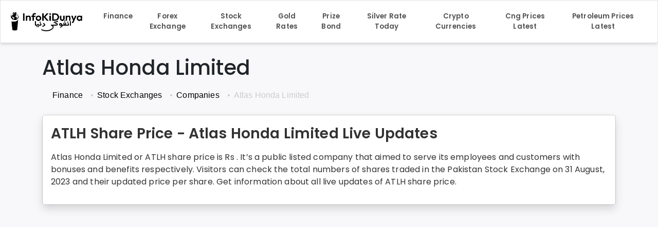

--- FILE ---
content_type: text/html; charset=utf-8
request_url: https://infokidunya.com/finance/stock-exchanges/companies/atlas-honda-limited=1
body_size: 23321
content:
<!DOCTYPE html><html lang="en"><head><meta charSet="utf-8"/><meta itemProp="image" content="https://pub-7564e1ce46b04eb49d76ed31d1ab3299.r2.dev/uploads/ogImage.jpg"/><meta itemProp="publisher" content="Infokidunya"/><meta itemProp="editor" content="Infokidunya"/><meta property="fb:pages" content="1790810447689318"/><link rel="alternate" type="application/rss+xml" href="https://infokidunya.com/feed"/><meta itemProp="sourceOrganization" content="VOH Technologies LLC"/><script type="application/ld+json">{"@context":"http://schema.org","@type":"Organization","name":"Info Ki Dunya","alternateName":"InfoKiDunya","logo":"https://infokidunya.com/_next/static/media/ikdnewlogo.337edd4c.webp","description":"Info Ki Dunya provides Latest News, Islamic Date Today, Gold Rate Today, Finance updates, Mobiles Prices, Live Cricket, Directories, Profiles, Islam, and Latest Jobs.","url":"https://infokidunya.com","founder":"M Kamran Yousaf","funder":"VOH Technologies","numberOfEmployees":"25","parentOrganization":"VOH Technologies (SMC-Private) Limited & VOH Technologies LLC","slogan":"A World Of Information","sameAs":["https://www.youtube.com/@InfoKiDunya","https://www.facebook.com/Infokidunya.official","https://www.instagram.com/infokidunya/","https://www.linkedin.com/company/infokedunya/","https://tiktok.com/@infokidunya"],"potentialAction":{"@type":"SearchAction","target":{"@type":"EntryPoint","urlTemplate":"https://infokidunya.com/search?q={search_term_string}"},"query-input":"required name=search_term_string"},"contactPoint":{"@type":"ContactPoint","email":"info@infokidunya.com","contactType":"Customer support"}}</script><script type="application/ld+json">{"@context":"https://schema.org","@graph":[{"@context":"http://schema.org","@type":"SiteNavigationElement","@id":"#home","name":"Home","url":"https://infokidunya.com/"},{"@context":"http://schema.org","@type":"SiteNavigationElement","@id":"#results","name":"Results","url":"https://infokidunya.com/education/results"},{"@context":"http://schema.org","@type":"SiteNavigationElement","@id":"#islam","name":"Islam","url":"https://infokidunya.com/islam"},{"@context":"http://schema.org","@type":"SiteNavigationElement","@id":"#mobilesbrands","name":"Mobiles","url":"https://infokidunya.com/mobiles/all-brands"},{"@context":"http://schema.org","@type":"SiteNavigationElement","@id":"#Finance","name":"Finance","url":"https://infokidunya.com/finance"},{"@context":"http://schema.org","@type":"SiteNavigationElement","@id":"#profiles","name":"Profiles","url":"https://infokidunya.com/profiles"},{"@context":"http://schema.org","@type":"SiteNavigationElement","@id":"#cricket","name":"Sports","url":"https://infokidunya.com/sports"},{"@context":"http://schema.org","@type":"SiteNavigationElement","@id":"#directories","name":"Directories","url":"https://infokidunya.com/directories"},{"@context":"http://schema.org","@type":"SiteNavigationElement","@id":"#blogs&articles","name":"Blog","url":"https://infokidunya.com/blogs-&-articles"},{"@context":"http://schema.org","@type":"SiteNavigationElement","@id":"#apps","name":"Apps","url":"https://infokidunya.comhttps://apps.infokidunya.com"},{"@context":"http://schema.org","@type":"SiteNavigationElement","@id":"#freetools","name":"Free Tools","url":"https://infokidunya.comhttps://freetools.infokidunya.com"},{"@context":"http://schema.org","@type":"SiteNavigationElement","@id":"#jobs","name":"Jobs","url":"https://infokidunya.com/jobs"},{"@context":"http://schema.org","@type":"SiteNavigationElement","@id":"#shop","name":"Shop","url":"https://infokidunya.com/shop"},{"@context":"http://schema.org","@type":"SiteNavigationElement","@id":"#results","name":"Results","url":"https://infokidunya.com/education/results"},{"@context":"http://schema.org","@type":"SiteNavigationElement","@id":"#matricresult","name":"Matric Result","url":"https://infokidunya.com/education/results/matricresult"},{"@context":"http://schema.org","@type":"SiteNavigationElement","@id":"#interresult","name":"Inter Result","url":"https://infokidunya.com/education/results/interresult"},{"@context":"http://schema.org","@type":"SiteNavigationElement","@id":"#allboardresults","name":"All Board Result","url":"https://infokidunya.com/education/results/board"},{"@context":"http://schema.org","@type":"SiteNavigationElement","@id":"#alluniversitiesresults","name":"All Universities Result","url":"https://infokidunya.com/education/results/universities-result"},{"@context":"http://schema.org","@type":"SiteNavigationElement","@id":"#allentrytestresults","name":"All Entry Test Result","url":"https://infokidunya.com/education/results/entry-test"},{"@context":"http://schema.org","@type":"SiteNavigationElement","@id":"#islam","name":"Islam","url":"https://infokidunya.com/islam"},{"@context":"http://schema.org","@type":"SiteNavigationElement","@id":"#prayertimes","name":"Today Prayer Times","url":"https://infokidunya.com/islam/world/Pakistan=167/lahore-prayer-times"},{"@context":"http://schema.org","@type":"SiteNavigationElement","@id":"#islamiccalendar","name":"Islamic Calendar","url":"https://infokidunya.com/islam/islamic-calendar"},{"@context":"http://schema.org","@type":"SiteNavigationElement","@id":"#qurankareem","name":"Quran Kareem","url":"https://infokidunya.com/islam/al-quran"},{"@context":"http://schema.org","@type":"SiteNavigationElement","@id":"#hadith","name":"Hadith","url":"https://infokidunya.com/islam/hadith"},{"@context":"http://schema.org","@type":"SiteNavigationElement","@id":"#duas","name":"Islamic Duas","url":"https://infokidunya.com/islam/duas"},{"@context":"http://schema.org","@type":"SiteNavigationElement","@id":"#asmaulhusna","name":"99 Names of Allah","url":"https://infokidunya.com/islam/asma-ul-husna"},{"@context":"http://schema.org","@type":"SiteNavigationElement","@id":"#specialislamicdays","name":"Special Islamic Days","url":"https://infokidunya.com/islam/special-islamic-days"},{"@context":"http://schema.org","@type":"SiteNavigationElement","@id":"#dateconverter","name":"Islamic Date Converter","url":"https://infokidunya.com/islam/date-converter"},{"@context":"http://schema.org","@type":"SiteNavigationElement","@id":"#more","name":"More","url":"https://infokidunya.com/islam/more"},{"@context":"http://schema.org","@type":"SiteNavigationElement","@id":"#finance","name":"FINANCE","url":"https://infokidunya.com/finance"},{"@context":"http://schema.org","@type":"SiteNavigationElement","@id":"#openmarket","name":"Pakistan Open Market","url":"https://infokidunya.com/finance/forex/open-market"},{"@context":"http://schema.org","@type":"SiteNavigationElement","@id":"#international","name":"International Exchange Rate","url":"https://infokidunya.com/finance/forex/foreign-exchange-rate"},{"@context":"http://schema.org","@type":"SiteNavigationElement","@id":"#interbank","name":"Inter Bank Rate","url":"https://infokidunya.com/finance/forex/inter-bank-rates"},{"@context":"http://schema.org","@type":"SiteNavigationElement","@id":"#worldcurrencies","name":"WORLD CURRENCIES","url":"https://infokidunya.com/finance/forex/world-currencies"},{"@context":"http://schema.org","@type":"SiteNavigationElement","@id":"#moneychangerinpakistan","name":"MONEY Exchanger IN PAKISTAN","url":"https://infokidunya.com/finance/forex/money-changer-in-pakistan"},{"@context":"http://schema.org","@type":"SiteNavigationElement","@id":"#pakistanstockexchange","name":"PAKISTAN STOCK EXCHANGE","url":"https://infokidunya.com/finance/stock-exchanges/pakistan-stock-exchange"},{"@context":"http://schema.org","@type":"SiteNavigationElement","@id":"#psesectorwise","name":"PSE SECTOR WISE","url":"https://infokidunya.com/finance/stock-exchanges/pse-sectorwise"},{"@context":"http://schema.org","@type":"SiteNavigationElement","@id":"#companies","name":"COMPANIES","url":"https://infokidunya.com/finance/stock-exchanges/companies"},{"@context":"http://schema.org","@type":"SiteNavigationElement","@id":"#registrars","name":"REGISTRARS","url":"https://infokidunya.com/finance/stock-exchanges/registrars"},{"@context":"http://schema.org","@type":"SiteNavigationElement","@id":"#sectors","name":"SECTORS","url":"https://infokidunya.com/finance/stock-exchanges/sectors"},{"@context":"http://schema.org","@type":"SiteNavigationElement","@id":"#goldweightunits","name":"GOLD WEIGHT UNITS","url":"https://infokidunya.com/finance/gold-rates"},{"@context":"http://schema.org","@type":"SiteNavigationElement","@id":"#goldpurityunits","name":"GOLD PURITY UNITS","url":"https://infokidunya.com/finance/gold-rates"},{"@context":"http://schema.org","@type":"SiteNavigationElement","@id":"#goldratesinpaksitan","name":"GOLD RATES IN PAKISTAN","url":"https://infokidunya.com/finance/gold-rates"},{"@context":"http://schema.org","@type":"SiteNavigationElement","@id":"#goldratesinusa","name":"GOLD RATES IN USA","url":"https://infokidunya.com/finance/gold-rates/currencies/usd"},{"@context":"http://schema.org","@type":"SiteNavigationElement","@id":"#goldratesinuae","name":"GOLD RATES IN UAE","url":"https://infokidunya.com/finance/gold-rates/currencies/aed"},{"@context":"http://schema.org","@type":"SiteNavigationElement","@id":"#goldratesinuk","name":"GOLD RATES IN UK","url":"https://infokidunya.com/finance/gold-rates/currencies/gbp"},{"@context":"http://schema.org","@type":"SiteNavigationElement","@id":"#goldratesinchina","name":"GOLD RATES IN CHINA","url":"https://infokidunya.com/finance/gold-rates/currencies/cny"},{"@context":"http://schema.org","@type":"SiteNavigationElement","@id":"#goldratesinsaudiaarabia","name":"GOLD RATES IN SAUDIA ARABIA","url":"https://infokidunya.com/finance/gold-rates/currencies/sar"},{"@context":"http://schema.org","@type":"SiteNavigationElement","@id":"#prizebond100","name":"PRICE BOND RS. 100/-","url":"https://infokidunya.com/finance/prizebonds/prizebond-100"},{"@context":"http://schema.org","@type":"SiteNavigationElement","@id":"#prizebond200","name":"PRICE BOND RS. 200/-","url":"https://infokidunya.com/finance/prizebonds/prizebond-200"},{"@context":"http://schema.org","@type":"SiteNavigationElement","@id":"#prizebond750","name":"PRICE BOND RS. 750/-","url":"https://infokidunya.com/finance/prizebonds/prizebond-750"},{"@context":"http://schema.org","@type":"SiteNavigationElement","@id":"#prizebond1500","name":"PRICE BOND RS. 1,500/-","url":"https://infokidunya.com/finance/prizebonds/prizebond-1500"},{"@context":"http://schema.org","@type":"SiteNavigationElement","@id":"#prizebond7500","name":"PRICE BOND RS. 7,500/-","url":"https://infokidunya.com/finance/prizebonds/prizebond-7500"},{"@context":"http://schema.org","@type":"SiteNavigationElement","@id":"#prizebond15000","name":"PRICE BOND RS. 15,000/-","url":"https://infokidunya.com/finance/prizebonds/prizebond-15000"},{"@context":"http://schema.org","@type":"SiteNavigationElement","@id":"#prizebond25000","name":"PRICE BOND RS. 25,000/-","url":"https://infokidunya.com/finance/prizebonds/prizebond-25000"},{"@context":"http://schema.org","@type":"SiteNavigationElement","@id":"#prizebond40000","name":"PRICE BOND RS. 40,000/-","url":"https://infokidunya.com/finance/prizebonds/prizebond-40000"},{"@context":"http://schema.org","@type":"SiteNavigationElement","@id":"#silverrate","name":"SILVER RATE Today","url":"https://infokidunya.com/finance/silver-rate"},{"@context":"http://schema.org","@type":"SiteNavigationElement","@id":"#cryptocurrencies","name":"CRYPTO CURRENCIES","url":"https://infokidunya.com/finance/crypto-currencies"},{"@context":"http://schema.org","@type":"SiteNavigationElement","@id":"#cngprices","name":"CNG PRICES Latest","url":"https://infokidunya.com/finance/cng-prices"},{"@context":"http://schema.org","@type":"SiteNavigationElement","@id":"#petroleumprices","name":"PETROLEUM PRICES Latest","url":"https://infokidunya.com/finance/petroleum-prices"},{"@context":"http://schema.org","@type":"SiteNavigationElement","@id":"#sports","name":"Sports","url":"https://infokidunya.com/sports"},{"@context":"http://schema.org","@type":"SiteNavigationElement","@id":"#cricket","name":"Live Cricket Score","url":"https://infokidunya.com/sports/cricket"},{"@context":"http://schema.org","@type":"SiteNavigationElement","@id":"#cricket","name":"Live Cricket Score","url":"https://infokidunya.com/sports/cricket"}]}</script><script id="script1" type="ada1809e813669200a7c287e-text/javascript">
            window.dataLayer = window.dataLayer || [];
            function gtag() {
              dataLayer.push(arguments);
            }
            gtag("js", new Date());
            gtag("config", "G-L56VFWDJC3");
              </script><script id="script2" async="" src="https://www.googletagmanager.com/gtag/js?id=G-L56VFWDJC3" type="ada1809e813669200a7c287e-text/javascript"></script><script async="" src="https://pagead2.googlesyndication.com/pagead/js/adsbygoogle.js?client=ca-pub-1558863166168778" crossorigin="anonymous" type="ada1809e813669200a7c287e-text/javascript"></script><script async="" src="https://fundingchoicesmessages.google.com/i/pub-1558863166168778?ers=1" nonce="yjl2_Qxb7-uMlswbhSRCxQ" type="ada1809e813669200a7c287e-text/javascript"></script><script id="script1" type="ada1809e813669200a7c287e-text/javascript">
              {(function () {
                function signalGooglefcPresent() {
                  if (!window.frames["googlefcPresent"]) {
                    if (document.body) {
                      const iframe = document.createElement("iframe");
                      iframe.style =
                        "width: 0; height: 0; border: none; z-index: -1000; left: -1000px; top: -1000px;";
                      iframe.style.display = "none";
                      iframe.name = "googlefcPresent";
                      document.body.appendChild(iframe);
                    } else {
                      setTimeout(signalGooglefcPresent, 0);
                    }
                  }
                }
                signalGooglefcPresent();
              })()}
              </script><script id="script1" type="ada1809e813669200a7c287e-text/javascript">
              (function(){'use strict';function aa(a){var b=0;return function(){return b<a.length?{done:!1,value:a[b++]}:{done:!0}}}var ba="function"==typeof Object.defineProperties?Object.defineProperty:function(a,b,c){if(a==Array.prototype||a==Object.prototype)return a;a[b]=c.value;return a};
              function ea(a){a=["object"==typeof globalThis&&globalThis,a,"object"==typeof window&&window,"object"==typeof self&&self,"object"==typeof global&&global];for(var b=0;b<a.length;++b){var c=a[b];if(c&&c.Math==Math)return c}throw Error("Cannot find global object");}var fa=ea(this);function ha(a,b){if(b)a:{var c=fa;a=a.split(".");for(var d=0;d<a.length-1;d++){var e=a[d];if(!(e in c))break a;c=c[e]}a=a[a.length-1];d=c[a];b=b(d);b!=d&&null!=b&&ba(c,a,{configurable:!0,writable:!0,value:b})}}
              var ia="function"==typeof Object.create?Object.create:function(a){function b(){}b.prototype=a;return new b},l;if("function"==typeof Object.setPrototypeOf)l=Object.setPrototypeOf;else{var m;a:{var ja={a:!0},ka={};try{ka._proto=ja;m=ka.a;break a}catch(a){}m=!1}l=m?function(a,b){a.__proto=b;if(a.__proto_!==b)throw new TypeError(a+" is not extensible");return a}:null}var la=l;
              function n(a,b){a.prototype=ia(b.prototype);a.prototype.constructor=a;if(la)la(a,b);else for(var c in b)if("prototype"!=c)if(Object.defineProperties){var d=Object.getOwnPropertyDescriptor(b,c);d&&Object.defineProperty(a,c,d)}else a[c]=b[c];a.A=b.prototype}function ma(){for(var a=Number(this),b=[],c=a;c<arguments.length;c++)b[c-a]=arguments[c];return b}
              var na="function"==typeof Object.assign?Object.assign:function(a,b){for(var c=1;c<arguments.length;c++){var d=arguments[c];if(d)for(var e in d)Object.prototype.hasOwnProperty.call(d,e)&&(a[e]=d[e])}return a};ha("Object.assign",function(a){return a||na});/*

              Copyright The Closure Library Authors.
              SPDX-License-Identifier: Apache-2.0
              */
              var p=this||self;function q(a){return a};var t,u;a:{for(var oa=["CLOSURE_FLAGS"],v=p,x=0;x<oa.length;x++)if(v=v[oa[x]],null==v){u=null;break a}u=v}var pa=u&&u[610401301];t=null!=pa?pa:!1;var z,qa=p.navigator;z=qa?qa.userAgentData||null:null;function A(a){return t?z?z.brands.some(function(b){return(b=b.brand)&&-1!=b.indexOf(a)}):!1:!1}function B(a){var b;a:{if(b=p.navigator)if(b=b.userAgent)break a;b=""}return-1!=b.indexOf(a)};function C(){return t?!!z&&0<z.brands.length:!1}function D(){return C()?A("Chromium"):(B("Chrome")||B("CriOS"))&&!(C()?0:B("Edge"))||B("Silk")};var ra=C()?!1:B("Trident")||B("MSIE");!B("Android")||D();D();B("Safari")&&(D()||(C()?0:B("Coast"))||(C()?0:B("Opera"))||(C()?0:B("Edge"))||(C()?A("Microsoft Edge"):B("Edg/"))||C()&&A("Opera"));var sa={},E=null;var ta="undefined"!==typeof Uint8Array,ua=!ra&&"function"===typeof btoa;var F="function"===typeof Symbol&&"symbol"===typeof Symbol()?Symbol():void 0,G=F?function(a,b){a[F]|=b}:function(a,b){void 0!==a.g?a.g|=b:Object.defineProperties(a,{g:{value:b,configurable:!0,writable:!0,enumerable:!1}})};function va(a){var b=H(a);1!==(b&1)&&(Object.isFrozen(a)&&(a=Array.prototype.slice.call(a)),I(a,b|1))}
              var H=F?function(a){return a[F]|0}:function(a){return a.g|0},J=F?function(a){return a[F]}:function(a){return a.g},I=F?function(a,b){a[F]=b}:function(a,b){void 0!==a.g?a.g=b:Object.defineProperties(a,{g:{value:b,configurable:!0,writable:!0,enumerable:!1}})};function wa(){var a=[];G(a,1);return a}function xa(a,b){I(b,(a|0)&-99)}function K(a,b){I(b,(a|34)&-73)}function L(a){a=a>>11&1023;return 0===a?536870912:a};var M={};function N(a){return null!==a&&"object"===typeof a&&!Array.isArray(a)&&a.constructor===Object}var O,ya=[];I(ya,39);O=Object.freeze(ya);var P;function Q(a,b){P=b;a=new a(b);P=void 0;return a}
              function R(a,b,c){null==a&&(a=P);P=void 0;if(null==a){var d=96;c?(a=[c],d|=512):a=[];b&&(d=d&-2095105|(b&1023)<<11)}else{if(!Array.isArray(a))throw Error();d=H(a);if(d&64)return a;d|=64;if(c&&(d|=512,c!==a[0]))throw Error();a:{c=a;var e=c.length;if(e){var f=e-1,g=c[f];if(N(g)){d|=256;b=(d>>9&1)-1;e=f-b;1024<=e&&(za(c,b,g),e=1023);d=d&-2095105|(e&1023)<<11;break a}}b&&(g=(d>>9&1)-1,b=Math.max(b,e-g),1024<b&&(za(c,g,{}),d|=256,b=1023),d=d&-2095105|(b&1023)<<11)}}I(a,d);return a}
              function za(a,b,c){for(var d=1023+b,e=a.length,f=d;f<e;f++){var g=a[f];null!=g&&g!==c&&(c[f-b]=g)}a.length=d+1;a[d]=c};function Aa(a){switch(typeof a){case "number":return isFinite(a)?a:String(a);case "boolean":return a?1:0;case "object":if(a&&!Array.isArray(a)&&ta&&null!=a&&a instanceof Uint8Array){if(ua){for(var b="",c=0,d=a.length-10240;c<d;)b+=String.fromCharCode.apply(null,a.subarray(c,c+=10240));b+=String.fromCharCode.apply(null,c?a.subarray(c):a);a=btoa(b)}else{void 0===b&&(b=0);if(!E){E={};c="ABCDEFGHIJKLMNOPQRSTUVWXYZabcdefghijklmnopqrstuvwxyz0123456789".split("");d=["+/=","+/","-_=","-_.","-_"];for(var e=
              0;5>e;e++){var f=c.concat(d[e].split(""));sa[e]=f;for(var g=0;g<f.length;g++){var h=f[g];void 0===E[h]&&(E[h]=g)}}}b=sa[b];c=Array(Math.floor(a.length/3));d=b[64]||"";for(e=f=0;f<a.length-2;f+=3){var k=a[f],w=a[f+1];h=a[f+2];g=b[k>>2];k=b[(k&3)<<4|w>>4];w=b[(w&15)<<2|h>>6];h=b[h&63];c[e++]=g+k+w+h}g=0;h=d;switch(a.length-f){case 2:g=a[f+1],h=b[(g&15)<<2]||d;case 1:a=a[f],c[e]=b[a>>2]+b[(a&3)<<4|g>>4]+h+d}a=c.join("")}return a}}return a};function Ba(a,b,c){a=Array.prototype.slice.call(a);var d=a.length,e=b&256?a[d-1]:void 0;d+=e?-1:0;for(b=b&512?1:0;b<d;b++)a[b]=c(a[b]);if(e){b=a[b]={};for(var f in e)Object.prototype.hasOwnProperty.call(e,f)&&(b[f]=c(e[f]))}return a}function Da(a,b,c,d,e,f){if(null!=a){if(Array.isArray(a))a=e&&0==a.length&&H(a)&1?void 0:f&&H(a)&2?a:Ea(a,b,c,void 0!==d,e,f);else if(N(a)){var g={},h;for(h in a)Object.prototype.hasOwnProperty.call(a,h)&&(g[h]=Da(a[h],b,c,d,e,f));a=g}else a=b(a,d);return a}}
              function Ea(a,b,c,d,e,f){var g=d||c?H(a):0;d=d?!!(g&32):void 0;a=Array.prototype.slice.call(a);for(var h=0;h<a.length;h++)a[h]=Da(a[h],b,c,d,e,f);c&&c(g,a);return a}function Fa(a){return a.s===M?a.toJSON():Aa(a)};function Ga(a,b,c){c=void 0===c?K:c;if(null!=a){if(ta&&a instanceof Uint8Array)return b?a:new Uint8Array(a);if(Array.isArray(a)){var d=H(a);if(d&2)return a;if(b&&!(d&64)&&(d&32||0===d))return I(a,d|34),a;a=Ea(a,Ga,d&4?K:c,!0,!1,!0);b=H(a);b&4&&b&2&&Object.freeze(a);return a}a.s===M&&(b=a.h,c=J(b),a=c&2?a:Q(a.constructor,Ha(b,c,!0)));return a}}function Ha(a,b,c){var d=c||b&2?K:xa,e=!!(b&32);a=Ba(a,b,function(f){return Ga(f,e,d)});G(a,32|(c?2:0));return a};function Ia(a,b){a=a.h;return Ja(a,J(a),b)}function Ja(a,b,c,d){if(-1===c)return null;if(c>=L(b)){if(b&256)return a[a.length-1][c]}else{var e=a.length;if(d&&b&256&&(d=a[e-1][c],null!=d))return d;b=c+((b>>9&1)-1);if(b<e)return a[b]}}function Ka(a,b,c,d,e){var f=L(b);if(c>=f||e){e=b;if(b&256)f=a[a.length-1];else{if(null==d)return;f=a[f+((b>>9&1)-1)]={};e|=256}f[c]=d;e&=-1025;e!==b&&I(a,e)}else a[c+((b>>9&1)-1)]=d,b&256&&(d=a[a.length-1],c in d&&delete d[c]),b&1024&&I(a,b&-1025)}
              function La(a,b){var c=Ma;var d=void 0===d?!1:d;var e=a.h;var f=J(e),g=Ja(e,f,b,d);var h=!1;if(null==g||"object"!==typeof g||(h=Array.isArray(g))||g.s!==M)if(h){var k=h=H(g);0===k&&(k|=f&32);k|=f&2;k!==h&&I(g,k);c=new c(g)}else c=void 0;else c=g;c!==g&&null!=c&&Ka(e,f,b,c,d);e=c;if(null==e)return e;a=a.h;f=J(a);f&2||(g=e,c=g.h,h=J(c),g=h&2?Q(g.constructor,Ha(c,h,!1)):g,g!==e&&(e=g,Ka(a,f,b,e,d)));return e}function Na(a,b){a=Ia(a,b);return null==a||"string"===typeof a?a:void 0}
              function Oa(a,b){a=Ia(a,b);return null!=a?a:0}function S(a,b){a=Na(a,b);return null!=a?a:""};function T(a,b,c){this.h=R(a,b,c)}T.prototype.toJSON=function(){var a=Ea(this.h,Fa,void 0,void 0,!1,!1);return Pa(this,a,!0)};T.prototype.s=M;T.prototype.toString=function(){return Pa(this,this.h,!1).toString()};
              function Pa(a,b,c){var d=a.constructor.v,e=L(J(c?a.h:b)),f=!1;if(d){if(!c){b=Array.prototype.slice.call(b);var g;if(b.length&&N(g=b[b.length-1]))for(f=0;f<d.length;f++)if(d[f]>=e){Object.assign(b[b.length-1]={},g);break}f=!0}e=b;c=!c;g=J(a.h);a=L(g);g=(g>>9&1)-1;for(var h,k,w=0;w<d.length;w++)if(k=d[w],k<a){k+=g;var r=e[k];null==r?e[k]=c?O:wa():c&&r!==O&&va(r)}else h||(r=void 0,e.length&&N(r=e[e.length-1])?h=r:e.push(h={})),r=h[k],null==h[k]?h[k]=c?O:wa():c&&r!==O&&va(r)}d=b.length;if(!d)return b;
              var Ca;if(N(h=b[d-1])){a:{var y=h;e={};c=!1;for(var ca in y)Object.prototype.hasOwnProperty.call(y,ca)&&(a=y[ca],Array.isArray(a)&&a!=a&&(c=!0),null!=a?e[ca]=a:c=!0);if(c){for(var rb in e){y=e;break a}y=null}}y!=h&&(Ca=!0);d--}for(;0<d;d--){h=b[d-1];if(null!=h)break;var cb=!0}if(!Ca&&!cb)return b;var da;f?da=b:da=Array.prototype.slice.call(b,0,d);b=da;f&&(b.length=d);y&&b.push(y);return b};function Qa(a){return function(b){if(null==b||""==b)b=new a;else{b=JSON.parse(b);if(!Array.isArray(b))throw Error(void 0);G(b,32);b=Q(a,b)}return b}};function Ra(a){this.h=R(a)}n(Ra,T);var Sa=Qa(Ra);var U;function V(a){this.g=a}V.prototype.toString=function(){return this.g+""};var Ta={};function Ua(){return Math.floor(2147483648*Math.random()).toString(36)+Math.abs(Math.floor(2147483648*Math.random())^Date.now()).toString(36)};function Va(a,b){b=String(b);"application/xhtml+xml"===a.contentType&&(b=b.toLowerCase());return a.createElement(b)}function Wa(a){this.g=a||p.document||document}Wa.prototype.appendChild=function(a,b){a.appendChild(b)};/*

              SPDX-License-Identifier: Apache-2.0
              */
              function Xa(a,b){a.src=b instanceof V&&b.constructor===V?b.g:"type_error:TrustedResourceUrl";var c,d;(c=(b=null==(d=(c=(a.ownerDocument&&a.ownerDocument.defaultView||window).document).querySelector)?void 0:d.call(c,"script[nonce]"))?b.nonce||b.getAttribute("nonce")||"":"")&&a.setAttribute("nonce",c)};function Ya(a){a=void 0===a?document:a;return a.createElement("script")};function Za(a,b,c,d,e,f){try{var g=a.g,h=Ya(g);h.async=!0;Xa(h,b);g.head.appendChild(h);h.addEventListener("load",function(){e();d&&g.head.removeChild(h)});h.addEventListener("error",function(){0<c?Za(a,b,c-1,d,e,f):(d&&g.head.removeChild(h),f())})}catch(k){f()}};var $a=p.atob("aHR0cHM6Ly93d3cuZ3N0YXRpYy5jb20vaW1hZ2VzL2ljb25zL21hdGVyaWFsL3N5c3RlbS8xeC93YXJuaW5nX2FtYmVyXzI0ZHAucG5n"),ab=p.atob("WW91IGFyZSBzZWVpbmcgdGhpcyBtZXNzYWdlIGJlY2F1c2UgYWQgb3Igc2NyaXB0IGJsb2NraW5nIHNvZnR3YXJlIGlzIGludGVyZmVyaW5nIHdpdGggdGhpcyBwYWdlLg=="),bb=p.atob("RGlzYWJsZSBhbnkgYWQgb3Igc2NyaXB0IGJsb2NraW5nIHNvZnR3YXJlLCB0aGVuIHJlbG9hZCB0aGlzIHBhZ2Uu");function db(a,b,c){this.i=a;this.l=new Wa(this.i);this.g=null;this.j=[];this.m=!1;this.u=b;this.o=c}
              function eb(a){if(a.i.body&&!a.m){var b=function(){fb(a);p.setTimeout(function(){return gb(a,3)},50)};Za(a.l,a.u,2,!0,function(){p[a.o]||b()},b);a.m=!0}}
              function fb(a){for(var b=W(1,5),c=0;c<b;c++){var d=X(a);a.i.body.appendChild(d);a.j.push(d)}b=X(a);b.style.bottom="0";b.style.left="0";b.style.position="fixed";b.style.width=W(100,110).toString()+"%";b.style.zIndex=W(2147483544,2147483644).toString();b.style["background-color"]=hb(249,259,242,252,219,229);b.style["box-shadow"]="0 0 12px #888";b.style.color=hb(0,10,0,10,0,10);b.style.display="flex";b.style["justify-content"]="center";b.style["font-family"]="Roboto, Arial";c=X(a);c.style.width=W(80,
              85).toString()+"%";c.style.maxWidth=W(750,775).toString()+"px";c.style.margin="24px";c.style.display="flex";c.style["align-items"]="flex-start";c.style["justify-content"]="center";d=Va(a.l.g,"IMG");d.className=Ua();d.src=$a;d.alt="Warning icon";d.style.height="24px";d.style.width="24px";d.style["padding-right"]="16px";var e=X(a),f=X(a);f.style["font-weight"]="bold";f.textContent=ab;var g=X(a);g.textContent=bb;Y(a,e,f);Y(a,e,g);Y(a,c,d);Y(a,c,e);Y(a,b,c);a.g=b;a.i.body.appendChild(a.g);b=W(1,5);for(c=
              0;c<b;c++)d=X(a),a.i.body.appendChild(d),a.j.push(d)}function Y(a,b,c){for(var d=W(1,5),e=0;e<d;e++){var f=X(a);b.appendChild(f)}b.appendChild(c);c=W(1,5);for(d=0;d<c;d++)e=X(a),b.appendChild(e)}function W(a,b){return Math.floor(a+Math.random()*(b-a))}function hb(a,b,c,d,e,f){return"rgb("+W(Math.max(a,0),Math.min(b,255)).toString()+","+W(Math.max(c,0),Math.min(d,255)).toString()+","+W(Math.max(e,0),Math.min(f,255)).toString()+")"}function X(a){a=Va(a.l.g,"DIV");a.className=Ua();return a}
              function gb(a,b){0>=b||null!=a.g&&0!=a.g.offsetHeight&&0!=a.g.offsetWidth||(ib(a),fb(a),p.setTimeout(function(){return gb(a,b-1)},50))}
              function ib(a){var b=a.j;var c="undefined"!=typeof Symbol&&Symbol.iterator&&b[Symbol.iterator];if(c)b=c.call(b);else if("number"==typeof b.length)b={next:aa(b)};else throw Error(String(b)+" is not an iterable or ArrayLike");for(c=b.next();!c.done;c=b.next())(c=c.value)&&c.parentNode&&c.parentNode.removeChild(c);a.j=[];(b=a.g)&&b.parentNode&&b.parentNode.removeChild(b);a.g=null};function jb(a,b,c,d,e){function f(k){document.body?g(document.body):0<k?p.setTimeout(function(){f(k-1)},e):b()}function g(k){k.appendChild(h);p.setTimeout(function(){h?(0!==h.offsetHeight&&0!==h.offsetWidth?b():a(),h.parentNode&&h.parentNode.removeChild(h)):a()},d)}var h=kb(c);f(3)}function kb(a){var b=document.createElement("div");b.className=a;b.style.width="1px";b.style.height="1px";b.style.position="absolute";b.style.left="-10000px";b.style.top="-10000px";b.style.zIndex="-10000";return b};function Ma(a){this.h=R(a)}n(Ma,T);function lb(a){this.h=R(a)}n(lb,T);var mb=Qa(lb);function nb(a){a=Na(a,4)||"";if(void 0===U){var b=null;var c=p.trustedTypes;if(c&&c.createPolicy){try{b=c.createPolicy("goog#html",{createHTML:q,createScript:q,createScriptURL:q})}catch(d){p.console&&p.console.error(d.message)}U=b}else U=b}a=(b=U)?b.createScriptURL(a):a;return new V(a,Ta)};function ob(a,b){this.m=a;this.o=new Wa(a.document);this.g=b;this.j=S(this.g,1);this.u=nb(La(this.g,2));this.i=!1;b=nb(La(this.g,13));this.l=new db(a.document,b,S(this.g,12))}ob.prototype.start=function(){pb(this)};
              function pb(a){qb(a);Za(a.o,a.u,3,!1,function(){a:{var b=a.j;var c=p.btoa(b);if(c=p[c]){try{var d=Sa(p.atob(c))}catch(e){b=!1;break a}b=b===Na(d,1)}else b=!1}b?Z(a,S(a.g,14)):(Z(a,S(a.g,8)),eb(a.l))},function(){jb(function(){Z(a,S(a.g,7));eb(a.l)},function(){return Z(a,S(a.g,6))},S(a.g,9),Oa(a.g,10),Oa(a.g,11))})}function Z(a,b){a.i||(a.i=!0,a=new a.m.XMLHttpRequest,a.open("GET",b,!0),a.send())}function qb(a){var b=p.btoa(a.j);a.m[b]&&Z(a,S(a.g,5))};(function(a,b){p[a]=function(){var c=ma.apply(0,arguments);p[a]=function(){};b.apply(null,c)}})("_h82AlnkH6D91_",function(a){"function"===typeof window.atob&&(new ob(window,mb(window.atob(a)))).start()});}).call(this);

              window._h82AlnkH6D91_("[base64]/[base64]/[base64]/[base64]");
              </script><link rel="stylesheet" href="https://cdnjs.cloudflare.com/ajax/libs/nprogress/0.2.0/nprogress.min.css" integrity="sha512-42kB9yDlYiCEfx2xVwq0q7hT4uf26FUgSIZBK8uiaEnTdShXjwr8Ip1V4xGJMg3mHkUt9nNuTDxunHF0/EgxLQ==" crossorigin="anonymous" referrerpolicy="no-referrer"/><title>
            Atlas Honda Limited | Infokidunya</title><meta name="title" content="
            Atlas Honda Limited | Infokidunya"/><meta name="description" content="
            Atlas Honda Limited, Stock Quote Summary, Chart, News &amp; Profile Info. Find out complete information about  Atlas Honda Limited listed in Pakistan Stock Exchange. | Infokidunya"/><meta name="viewport" content="width=device-width, initial-scale=1"/><meta name="language" content="English"/><meta property="og:locale" content="en_US"/><meta name="revisit-after" content="1 day"/><meta http-equiv="Content-Type" content="text/html; charset=utf-8"/><meta name="googlebot" content="index, follow"/><meta name="robots" content="index, follow"/><meta name="keywords" content="Info Ki Dunya, InfoKiDunya, Businenss, Finance, Finance News, Forex,  Open Market, International, Inter Bank, World Currencies, Money exChangers, Brokers, Stock Exchanges, Companies, Registrars, Sectors, Gold Rate, Prize Bond, Silver Rate, Crypto Currencies, CNG Prices, Petroleum Prices, Petrol Prices, Atlas Honda Limited, Atlas Honda Limited Stock Quote, Atlas Honda Limited profile "/><meta property="og:site_name" content="InfoKiDunya"/><meta property="og:url" content="https://infokidunya.com/finance/stock-exchanges/companies/atlas-honda-limited=1"/><link rel="canonical" href="https://infokidunya.com/finance/stock-exchanges/companies/atlas-honda-limited=1"/><meta property="og:type" content="website"/><meta property="og:title" content="
            Atlas Honda Limited | Infokidunya"/><meta property="og:image" content="https://pub-7564e1ce46b04eb49d76ed31d1ab3299.r2.dev/uploads/ogImage.jpg"/><meta property="og:description" content="
            Atlas Honda Limited, Stock Quote Summary, Chart, News &amp; Profile Info. Find out complete information about  Atlas Honda Limited listed in Pakistan Stock Exchange. | Infokidunya"/><meta name="twitter:site" content="@infokedunya"/><meta name="twitter:card" content="summary_large_image"/><meta name="twitter:image" content="https://pub-7564e1ce46b04eb49d76ed31d1ab3299.r2.dev/uploads/ogImage.jpg"/><meta name="twitter:creator" content="@soonawan786"/><script type="application/ld+json">{"@context":"http://schema.org","@type":"WebPage","name":"\n            Atlas Honda Limited | Infokidunya","description":"\n            Atlas Honda Limited, Stock Quote Summary, Chart, News & Profile Info. Find out complete information about  Atlas Honda Limited listed in Pakistan Stock Exchange. | Infokidunya","url":"https://infokidunya.com/finance/stock-exchanges/companies/atlas-honda-limited=1"}</script><meta name="next-head-count" content="39"/><link rel="preconnect" href="https://fonts.gstatic.com" crossorigin /><link data-next-font="" rel="preconnect" href="/" crossorigin="anonymous"/><link rel="preload" href="/_next/static/css/7f6564f5eccf4d48.css" as="style"/><link rel="stylesheet" href="/_next/static/css/7f6564f5eccf4d48.css" data-n-g=""/><noscript data-n-css=""></noscript><script defer="" nomodule="" src="/_next/static/chunks/polyfills-42372ed130431b0a.js" type="ada1809e813669200a7c287e-text/javascript"></script><script src="/_next/static/chunks/webpack-dd8919a572f3efbe.js" defer="" type="ada1809e813669200a7c287e-text/javascript"></script><script src="/_next/static/chunks/framework-b0ec748c7a4c483a.js" defer="" type="ada1809e813669200a7c287e-text/javascript"></script><script src="/_next/static/chunks/main-6efe68d17b79fabd.js" defer="" type="ada1809e813669200a7c287e-text/javascript"></script><script src="/_next/static/chunks/pages/_app-1c5b65bb6d9fe9ff.js" defer="" type="ada1809e813669200a7c287e-text/javascript"></script><script src="/_next/static/chunks/990-de31e0d84ed25604.js" defer="" type="ada1809e813669200a7c287e-text/javascript"></script><script src="/_next/static/chunks/4094-e056737623a88d37.js" defer="" type="ada1809e813669200a7c287e-text/javascript"></script><script src="/_next/static/chunks/8826-b69f308ddf831f86.js" defer="" type="ada1809e813669200a7c287e-text/javascript"></script><script src="/_next/static/chunks/3350-9c12f4cd57655de4.js" defer="" type="ada1809e813669200a7c287e-text/javascript"></script><script src="/_next/static/chunks/1767-e1e1ab310317fb61.js" defer="" type="ada1809e813669200a7c287e-text/javascript"></script><script src="/_next/static/chunks/pages/finance/stock-exchanges/companies/%5Bcompanyid%5D-26f2b03387229d88.js" defer="" type="ada1809e813669200a7c287e-text/javascript"></script><script src="/_next/static/5y8FJfWUoRySIX1TtBSxG/_buildManifest.js" defer="" type="ada1809e813669200a7c287e-text/javascript"></script><script src="/_next/static/5y8FJfWUoRySIX1TtBSxG/_ssgManifest.js" defer="" type="ada1809e813669200a7c287e-text/javascript"></script><style data-href="https://fonts.googleapis.com/css2?family=Poppins:wght@300;400;500;600;700&display=swap">@font-face{font-family:'Poppins';font-style:normal;font-weight:300;font-display:swap;src:url(https://fonts.gstatic.com/s/poppins/v21/pxiByp8kv8JHgFVrLDz8V1g.woff) format('woff')}@font-face{font-family:'Poppins';font-style:normal;font-weight:400;font-display:swap;src:url(https://fonts.gstatic.com/s/poppins/v21/pxiEyp8kv8JHgFVrFJM.woff) format('woff')}@font-face{font-family:'Poppins';font-style:normal;font-weight:500;font-display:swap;src:url(https://fonts.gstatic.com/s/poppins/v21/pxiByp8kv8JHgFVrLGT9V1g.woff) format('woff')}@font-face{font-family:'Poppins';font-style:normal;font-weight:600;font-display:swap;src:url(https://fonts.gstatic.com/s/poppins/v21/pxiByp8kv8JHgFVrLEj6V1g.woff) format('woff')}@font-face{font-family:'Poppins';font-style:normal;font-weight:700;font-display:swap;src:url(https://fonts.gstatic.com/s/poppins/v21/pxiByp8kv8JHgFVrLCz7V1g.woff) format('woff')}@font-face{font-family:'Poppins';font-style:normal;font-weight:300;font-display:swap;src:url(https://fonts.gstatic.com/s/poppins/v21/pxiByp8kv8JHgFVrLDz8Z1JlFd2JQEl8qw.woff2) format('woff2');unicode-range:U+0100-02AF,U+0304,U+0308,U+0329,U+1E00-1E9F,U+1EF2-1EFF,U+2020,U+20A0-20AB,U+20AD-20C0,U+2113,U+2C60-2C7F,U+A720-A7FF}@font-face{font-family:'Poppins';font-style:normal;font-weight:300;font-display:swap;src:url(https://fonts.gstatic.com/s/poppins/v21/pxiByp8kv8JHgFVrLDz8Z1xlFd2JQEk.woff2) format('woff2');unicode-range:U+0000-00FF,U+0131,U+0152-0153,U+02BB-02BC,U+02C6,U+02DA,U+02DC,U+0304,U+0308,U+0329,U+2000-206F,U+2074,U+20AC,U+2122,U+2191,U+2193,U+2212,U+2215,U+FEFF,U+FFFD}@font-face{font-family:'Poppins';font-style:normal;font-weight:400;font-display:swap;src:url(https://fonts.gstatic.com/s/poppins/v21/pxiEyp8kv8JHgFVrJJnecnFHGPezSQ.woff2) format('woff2');unicode-range:U+0100-02AF,U+0304,U+0308,U+0329,U+1E00-1E9F,U+1EF2-1EFF,U+2020,U+20A0-20AB,U+20AD-20C0,U+2113,U+2C60-2C7F,U+A720-A7FF}@font-face{font-family:'Poppins';font-style:normal;font-weight:400;font-display:swap;src:url(https://fonts.gstatic.com/s/poppins/v21/pxiEyp8kv8JHgFVrJJfecnFHGPc.woff2) format('woff2');unicode-range:U+0000-00FF,U+0131,U+0152-0153,U+02BB-02BC,U+02C6,U+02DA,U+02DC,U+0304,U+0308,U+0329,U+2000-206F,U+2074,U+20AC,U+2122,U+2191,U+2193,U+2212,U+2215,U+FEFF,U+FFFD}@font-face{font-family:'Poppins';font-style:normal;font-weight:500;font-display:swap;src:url(https://fonts.gstatic.com/s/poppins/v21/pxiByp8kv8JHgFVrLGT9Z1JlFd2JQEl8qw.woff2) format('woff2');unicode-range:U+0100-02AF,U+0304,U+0308,U+0329,U+1E00-1E9F,U+1EF2-1EFF,U+2020,U+20A0-20AB,U+20AD-20C0,U+2113,U+2C60-2C7F,U+A720-A7FF}@font-face{font-family:'Poppins';font-style:normal;font-weight:500;font-display:swap;src:url(https://fonts.gstatic.com/s/poppins/v21/pxiByp8kv8JHgFVrLGT9Z1xlFd2JQEk.woff2) format('woff2');unicode-range:U+0000-00FF,U+0131,U+0152-0153,U+02BB-02BC,U+02C6,U+02DA,U+02DC,U+0304,U+0308,U+0329,U+2000-206F,U+2074,U+20AC,U+2122,U+2191,U+2193,U+2212,U+2215,U+FEFF,U+FFFD}@font-face{font-family:'Poppins';font-style:normal;font-weight:600;font-display:swap;src:url(https://fonts.gstatic.com/s/poppins/v21/pxiByp8kv8JHgFVrLEj6Z1JlFd2JQEl8qw.woff2) format('woff2');unicode-range:U+0100-02AF,U+0304,U+0308,U+0329,U+1E00-1E9F,U+1EF2-1EFF,U+2020,U+20A0-20AB,U+20AD-20C0,U+2113,U+2C60-2C7F,U+A720-A7FF}@font-face{font-family:'Poppins';font-style:normal;font-weight:600;font-display:swap;src:url(https://fonts.gstatic.com/s/poppins/v21/pxiByp8kv8JHgFVrLEj6Z1xlFd2JQEk.woff2) format('woff2');unicode-range:U+0000-00FF,U+0131,U+0152-0153,U+02BB-02BC,U+02C6,U+02DA,U+02DC,U+0304,U+0308,U+0329,U+2000-206F,U+2074,U+20AC,U+2122,U+2191,U+2193,U+2212,U+2215,U+FEFF,U+FFFD}@font-face{font-family:'Poppins';font-style:normal;font-weight:700;font-display:swap;src:url(https://fonts.gstatic.com/s/poppins/v21/pxiByp8kv8JHgFVrLCz7Z1JlFd2JQEl8qw.woff2) format('woff2');unicode-range:U+0100-02AF,U+0304,U+0308,U+0329,U+1E00-1E9F,U+1EF2-1EFF,U+2020,U+20A0-20AB,U+20AD-20C0,U+2113,U+2C60-2C7F,U+A720-A7FF}@font-face{font-family:'Poppins';font-style:normal;font-weight:700;font-display:swap;src:url(https://fonts.gstatic.com/s/poppins/v21/pxiByp8kv8JHgFVrLCz7Z1xlFd2JQEk.woff2) format('woff2');unicode-range:U+0000-00FF,U+0131,U+0152-0153,U+02BB-02BC,U+02C6,U+02DA,U+02DC,U+0304,U+0308,U+0329,U+2000-206F,U+2074,U+20AC,U+2122,U+2191,U+2193,U+2212,U+2215,U+FEFF,U+FFFD}</style><script data-cfasync="false" nonce="d3330f62-2daa-43dc-b941-27cdc102b292">try{(function(w,d){!function(j,k,l,m){if(j.zaraz)console.error("zaraz is loaded twice");else{j[l]=j[l]||{};j[l].executed=[];j.zaraz={deferred:[],listeners:[]};j.zaraz._v="5874";j.zaraz._n="d3330f62-2daa-43dc-b941-27cdc102b292";j.zaraz.q=[];j.zaraz._f=function(n){return async function(){var o=Array.prototype.slice.call(arguments);j.zaraz.q.push({m:n,a:o})}};for(const p of["track","set","ecommerce","debug"])j.zaraz[p]=j.zaraz._f(p);j.zaraz.init=()=>{var q=k.getElementsByTagName(m)[0],r=k.createElement(m),s=k.getElementsByTagName("title")[0];s&&(j[l].t=k.getElementsByTagName("title")[0].text);j[l].x=Math.random();j[l].w=j.screen.width;j[l].h=j.screen.height;j[l].j=j.innerHeight;j[l].e=j.innerWidth;j[l].l=j.location.href;j[l].r=k.referrer;j[l].k=j.screen.colorDepth;j[l].n=k.characterSet;j[l].o=(new Date).getTimezoneOffset();if(j.dataLayer)for(const t of Object.entries(Object.entries(dataLayer).reduce((u,v)=>({...u[1],...v[1]}),{})))zaraz.set(t[0],t[1],{scope:"page"});j[l].q=[];for(;j.zaraz.q.length;){const w=j.zaraz.q.shift();j[l].q.push(w)}r.defer=!0;for(const x of[localStorage,sessionStorage])Object.keys(x||{}).filter(z=>z.startsWith("_zaraz_")).forEach(y=>{try{j[l]["z_"+y.slice(7)]=JSON.parse(x.getItem(y))}catch{j[l]["z_"+y.slice(7)]=x.getItem(y)}});r.referrerPolicy="origin";r.src="/cdn-cgi/zaraz/s.js?z="+btoa(encodeURIComponent(JSON.stringify(j[l])));q.parentNode.insertBefore(r,q)};["complete","interactive"].includes(k.readyState)?zaraz.init():j.addEventListener("DOMContentLoaded",zaraz.init)}}(w,d,"zarazData","script");window.zaraz._p=async d$=>new Promise(ea=>{if(d$){d$.e&&d$.e.forEach(eb=>{try{const ec=d.querySelector("script[nonce]"),ed=ec?.nonce||ec?.getAttribute("nonce"),ee=d.createElement("script");ed&&(ee.nonce=ed);ee.innerHTML=eb;ee.onload=()=>{d.head.removeChild(ee)};d.head.appendChild(ee)}catch(ef){console.error(`Error executing script: ${eb}\n`,ef)}});Promise.allSettled((d$.f||[]).map(eg=>fetch(eg[0],eg[1])))}ea()});zaraz._p({"e":["(function(w,d){})(window,document)"]});})(window,document)}catch(e){throw fetch("/cdn-cgi/zaraz/t"),e;};</script></head><body><div id="__next"><style data-emotion="css-global 1ivkfoa">html{-webkit-font-smoothing:antialiased;-moz-osx-font-smoothing:grayscale;box-sizing:border-box;-webkit-text-size-adjust:100%;}*,*::before,*::after{box-sizing:inherit;}strong,b{font-weight:700;}body{margin:0;color:#000;font-family:"Roboto","Helvetica","Arial",sans-serif;font-weight:400;font-size:1rem;line-height:1.5;letter-spacing:0.00938em;background-color:#fff;}@media print{body{background-color:#fff;}}body::backdrop{background-color:#fff;}</style><div class="bg-[#f8f8fa]"><nav class="border border-gray-200 shadow-md bg-white"><div class="logo"><a href="/"><img alt="Info Ki Dunya logo" loading="lazy" width="150" height="50" decoding="async" data-nimg="1" style="color:transparent" src="https://pub-7564e1ce46b04eb49d76ed31d1ab3299.r2.dev/uploads/logoblack.webp"/></a></div><div class="mobile-menu-button"><svg stroke="currentColor" fill="currentColor" stroke-width="0" viewBox="0 0 448 512" height="1em" width="1em" xmlns="http://www.w3.org/2000/svg"><path d="M16 132h416c8.837 0 16-7.163 16-16V76c0-8.837-7.163-16-16-16H16C7.163 60 0 67.163 0 76v40c0 8.837 7.163 16 16 16zm0 160h416c8.837 0 16-7.163 16-16v-40c0-8.837-7.163-16-16-16H16c-8.837 0-16 7.163-16 16v40c0 8.837 7.163 16 16 16zm0 160h416c8.837 0 16-7.163 16-16v-40c0-8.837-7.163-16-16-16H16c-8.837 0-16 7.163-16 16v40c0 8.837 7.163 16 16 16z"></path></svg></div><ul class="menus "><div class="menu-logo"><div class="logo"><a href="/"><img alt="Info Ki Dunya logo" loading="lazy" width="150" height="50" decoding="async" data-nimg="1" style="color:transparent" src="https://pub-7564e1ce46b04eb49d76ed31d1ab3299.r2.dev/uploads/logoblack.webp"/></a></div></div><li class="menu-items"><a class="text-center" href="/finance">Finance</a></li><li class="menu-items"><button type="button" aria-haspopup="menu" aria-expanded="false" class="text-center">Forex Exchange<!-- --> </button></li><li class="menu-items"><button type="button" aria-haspopup="menu" aria-expanded="false" class="text-center">Stock Exchanges<!-- --> </button></li><li class="menu-items"><button type="button" aria-haspopup="menu" aria-expanded="false" class="text-center">Gold Rates<!-- --> </button></li><li class="menu-items"><button type="button" aria-haspopup="menu" aria-expanded="false" class="text-center">Prize Bond<!-- --> </button></li><li class="menu-items"><a class="text-center" href="/finance/silver-rate">Silver Rate Today</a></li><li class="menu-items"><a class="text-center" href="/finance/crypto-currencies">Crypto Currencies</a></li><li class="menu-items"><a class="text-center" href="/finance/cng-prices">Cng Prices Latest</a></li><li class="menu-items"><a class="text-center" href="/finance/petroleum-prices">Petroleum Prices Latest</a></li></ul></nav><div class="container"><div class="mt-4 -mb-10 row"><div class="col-lg-12 col-md-12 col-sm-12 col-12"><div class="alquran-title"><h1>Atlas Honda Limited</h1><style data-emotion="css 10ib5jr">.css-10ib5jr{margin-bottom:40px;}</style><div class="MuiBox-root css-10ib5jr"><style data-emotion="css u4p24i">.css-u4p24i{display:-webkit-box;display:-webkit-flex;display:-ms-flexbox;display:flex;-webkit-flex-direction:row;-ms-flex-direction:row;flex-direction:row;-webkit-align-items:center;-webkit-box-align:center;-ms-flex-align:center;align-items:center;}</style><div class="MuiStack-root css-u4p24i"><style data-emotion="css i9gxme">.css-i9gxme{-webkit-box-flex:1;-webkit-flex-grow:1;-ms-flex-positive:1;flex-grow:1;}</style><div class="MuiBox-root css-i9gxme"><style data-emotion="css o3d33y">.css-o3d33y{margin:0;font-family:"Roboto","Helvetica","Arial",sans-serif;font-weight:400;font-size:1rem;line-height:1.5;letter-spacing:0.00938em;color:rgba(0, 0, 0, 0.6);}</style><nav class="MuiTypography-root MuiTypography-body1 MuiBreadcrumbs-root css-o3d33y"><style data-emotion="css nhb8h9">.css-nhb8h9{display:-webkit-box;display:-webkit-flex;display:-ms-flexbox;display:flex;-webkit-box-flex-wrap:wrap;-webkit-flex-wrap:wrap;-ms-flex-wrap:wrap;flex-wrap:wrap;-webkit-align-items:center;-webkit-box-align:center;-ms-flex-align:center;align-items:center;padding:0;margin:0;list-style:none;}</style><ol class="MuiBreadcrumbs-ol css-nhb8h9"><li class="MuiBreadcrumbs-li"><a class="breadcrums no-underline" href="/finance"><style data-emotion="css 1n21kfh">.css-1n21kfh{display:inherit;-webkit-align-items:center;-webkit-box-align:center;-ms-flex-align:center;align-items:center;color:#000;-webkit-text-decoration:none;text-decoration:none;-webkit-transition:text-decoration 0.3s ease-in-out;transition:text-decoration 0.3s ease-in-out;margin-right:8px;}.css-1n21kfh svg{width:20px;height:20px;}</style><div class="css-1n21kfh">Finance</div></a></li><style data-emotion="css 3mf706">.css-3mf706{display:-webkit-box;display:-webkit-flex;display:-ms-flexbox;display:flex;-webkit-user-select:none;-moz-user-select:none;-ms-user-select:none;user-select:none;margin-left:8px;margin-right:8px;}</style><li aria-hidden="true" class="MuiBreadcrumbs-separator css-3mf706"><style data-emotion="css nmvfvy">.css-nmvfvy{width:4px;height:4px;border-radius:50%;background-color:#ccc;}</style><span class="MuiBox-root css-nmvfvy"></span></li><li class="MuiBreadcrumbs-li"><a class="breadcrums no-underline" href="/finance/stock-exchanges"><div class="css-1n21kfh">Stock Exchanges</div></a></li><li aria-hidden="true" class="MuiBreadcrumbs-separator css-3mf706"><span class="MuiBox-root css-nmvfvy"></span></li><li class="MuiBreadcrumbs-li"><a class="breadcrums no-underline" href="/finance/stock-exchanges/companies"><div class="css-1n21kfh">Companies</div></a></li><li aria-hidden="true" class="MuiBreadcrumbs-separator css-3mf706"><span class="MuiBox-root css-nmvfvy"></span></li><li class="MuiBreadcrumbs-li"><style data-emotion="css 1a1126f">.css-1a1126f{display:inherit;-webkit-align-items:center;-webkit-box-align:center;-ms-flex-align:center;align-items:center;color:#ccc;-webkit-text-decoration:none;text-decoration:none;-webkit-transition:text-decoration 0.3s ease-in-out;transition:text-decoration 0.3s ease-in-out;cursor:default;pointer-events:none;margin-right:8px;}.css-1a1126f svg{width:20px;height:20px;}</style><div disabled="" class="css-1a1126f">Atlas Honda Limited</div></li></ol></nav></div></div></div></div></div></div><div class="mt-3"><div class="card"><div class="shadow card-body">
    <div>
      <h1 style="margin-bottom: 15px; color: rgb(51, 51, 51); font-weight: 600; line-height: 1.4; font-size: 28px; font-family: Poppins, sans-serif;">ATLH Share Price - Atlas Honda Limited Live Updates</h1><p><span style="color: rgb(51, 51, 51); font-family: Poppins, sans-serif; font-size: 16px;">Atlas Honda Limited or ATLH share price is Rs . It’s a public listed company that aimed to serve its employees and customers with bonuses and benefits respectively. Visitors can check the total numbers of shares traded in the Pakistan Stock Exchange on 31 August, 2023 and their updated price per share. Get information about all live updates of ATLH share price.</span><br></p>
      </div>
    </div></div></div><ins class="adsbygoogle" style="display:block;width:100%;margin-top:3em" data-ad-client="ca-pub-1558863166168778" data-ad-slot="8178053168" data-ad-format="auto" data-full-width-responsive="true"></ins><div class="mt-5"><div class="table-responsive"><table class="shadow-sm table table-light table-striped table-bordered table-hover"><thead><tr><th>PRICE</th><th>OPEN</th><th>CHANGE</th><th>VOLUME</th></tr></thead><tbody><tr><td></td><td></td><td></td><td></td></tr></tbody></table></div></div><div class="mt-4"><h1 class="text-2xl">Atlas Honda Limited</h1><div class="table-responsive"><table class="shadow-sm table table-light table-striped table-bordered table-hover"><thead><tr><th>REPRESENTATIVE</th><th>SYMBOL</th><th>DESIGNATION</th><th>ADDRESS</th><th>PHONE</th><th>FAX</th><th>EMAIL</th><th>URL</th></tr></thead><tbody><tr><td>Mr. Saquib H. Shirazi</td><td>ATLH</td><td>Chief Executive</td><td>1-Mcleod Road, , Lahore</td><td>37225015-17, 37233515-17</td><td>37233518-37351119</td><td><a href="/cdn-cgi/l/email-protection" class="__cf_email__" data-cfemail="3958515579584d55584a175a5654174952">[email&#160;protected]</a></td><td>https://www.atlashonda.com.pk/</td></tr></tbody></table></div></div><ins class="adsbygoogle" style="display:block;width:100%" data-ad-format="fluid" data-ad-layout-key="-i8-j+1r-2u+3z" data-ad-client="ca-pub-1558863166168778" data-ad-slot="1893264693"></ins><div class="mt-3"><div class="card"><div class="shadow card-body"><div class="section_title" style="color: rgb(51, 51, 51); font-family: Poppins, sans-serif; font-size: 15px;"><h3 class="title" style="margin-bottom: 20px; color: rgb(51, 51, 51); font-weight: 600; line-height: 1.4; font-size: 20px; text-transform: capitalize;">Atlas Honda Limited Share Price</h3></div><p style="font-size: 16px; color: rgb(51, 51, 51); line-height: 28px; margin-right: 0px; margin-bottom: 10px; margin-left: 0px; font-family: Poppins, sans-serif;">Atlas Honda Limited - A stock exchange is a platform that allows various financial instruments to trade, including equities, commodities, and bonds. Exchanges bring corporations and governments, along with investors for company to sell shares to an initial set of public shareholders in an IPO called Primary Market. Atlas Honda Limited current share price is Rs . Visitors can get a complete summary of fundamental and technical aspects to analyze the ATLH progress</p></div></div></div><div class="mt-5"><div class="card"><div class="card-body"><div class="mt-4 mb-4 grid grid-cols-1 xl:grid-cols-3 lg:grid-cols-3 md:grid-cols-2 gap-4"><div class="border-b border-gray-200"><a class="d-flex flex-row justify-start items-center no-underline text-normal text-black font-semibold hover:text-blue-600" href="/finance/stock-exchanges/companies/atlas-honda-limited=1"><svg stroke="currentColor" fill="currentColor" stroke-width="0" viewBox="0 0 448 512" height="1em" width="1em" xmlns="http://www.w3.org/2000/svg"><path d="M400 32H48C21.5 32 0 53.5 0 80v352c0 26.5 21.5 48 48 48h352c26.5 0 48-21.5 48-48V80c0-26.5-21.5-48-48-48z"></path></svg> <div class="ml-2">Atlas Honda Limited</div></a></div><div class="border-b border-gray-200"><a class="d-flex flex-row justify-start items-center no-underline text-normal text-black font-semibold hover:text-blue-600" href="/finance/stock-exchanges/companies/al-ghazi-tractors-limited=2"><svg stroke="currentColor" fill="currentColor" stroke-width="0" viewBox="0 0 448 512" height="1em" width="1em" xmlns="http://www.w3.org/2000/svg"><path d="M400 32H48C21.5 32 0 53.5 0 80v352c0 26.5 21.5 48 48 48h352c26.5 0 48-21.5 48-48V80c0-26.5-21.5-48-48-48z"></path></svg> <div class="ml-2">Al-Ghazi Tractors Limited</div></a></div><div class="border-b border-gray-200"><a class="d-flex flex-row justify-start items-center no-underline text-normal text-black font-semibold hover:text-blue-600" href="/finance/stock-exchanges/companies/ghandara-nissan-limited=3"><svg stroke="currentColor" fill="currentColor" stroke-width="0" viewBox="0 0 448 512" height="1em" width="1em" xmlns="http://www.w3.org/2000/svg"><path d="M400 32H48C21.5 32 0 53.5 0 80v352c0 26.5 21.5 48 48 48h352c26.5 0 48-21.5 48-48V80c0-26.5-21.5-48-48-48z"></path></svg> <div class="ml-2">Ghandara Nissan Limited</div></a></div><div class="border-b border-gray-200"><a class="d-flex flex-row justify-start items-center no-underline text-normal text-black font-semibold hover:text-blue-600" href="/finance/stock-exchanges/companies/hinopak-motors-limited=4"><svg stroke="currentColor" fill="currentColor" stroke-width="0" viewBox="0 0 448 512" height="1em" width="1em" xmlns="http://www.w3.org/2000/svg"><path d="M400 32H48C21.5 32 0 53.5 0 80v352c0 26.5 21.5 48 48 48h352c26.5 0 48-21.5 48-48V80c0-26.5-21.5-48-48-48z"></path></svg> <div class="ml-2">HinoPak Motors Limited</div></a></div><div class="border-b border-gray-200"><a class="d-flex flex-row justify-start items-center no-underline text-normal text-black font-semibold hover:text-blue-600" href="/finance/stock-exchanges/companies/ghandhara-industries-limited=5"><svg stroke="currentColor" fill="currentColor" stroke-width="0" viewBox="0 0 448 512" height="1em" width="1em" xmlns="http://www.w3.org/2000/svg"><path d="M400 32H48C21.5 32 0 53.5 0 80v352c0 26.5 21.5 48 48 48h352c26.5 0 48-21.5 48-48V80c0-26.5-21.5-48-48-48z"></path></svg> <div class="ml-2">Ghandhara Industries Limited</div></a></div><div class="border-b border-gray-200"><a class="d-flex flex-row justify-start items-center no-underline text-normal text-black font-semibold hover:text-blue-600" href="/finance/stock-exchanges/companies/millat-tractors-limited=6"><svg stroke="currentColor" fill="currentColor" stroke-width="0" viewBox="0 0 448 512" height="1em" width="1em" xmlns="http://www.w3.org/2000/svg"><path d="M400 32H48C21.5 32 0 53.5 0 80v352c0 26.5 21.5 48 48 48h352c26.5 0 48-21.5 48-48V80c0-26.5-21.5-48-48-48z"></path></svg> <div class="ml-2">Millat Tractors Limited</div></a></div><div class="border-b border-gray-200"><a class="d-flex flex-row justify-start items-center no-underline text-normal text-black font-semibold hover:text-blue-600" href="/finance/stock-exchanges/companies/honda-atlas-cars-pakistan-limited=7"><svg stroke="currentColor" fill="currentColor" stroke-width="0" viewBox="0 0 448 512" height="1em" width="1em" xmlns="http://www.w3.org/2000/svg"><path d="M400 32H48C21.5 32 0 53.5 0 80v352c0 26.5 21.5 48 48 48h352c26.5 0 48-21.5 48-48V80c0-26.5-21.5-48-48-48z"></path></svg> <div class="ml-2">Honda Atlas Cars (Pakistan) Limited</div></a></div><div class="border-b border-gray-200"><a class="d-flex flex-row justify-start items-center no-underline text-normal text-black font-semibold hover:text-blue-600" href="/finance/stock-exchanges/companies/atlas-battery-limited=8"><svg stroke="currentColor" fill="currentColor" stroke-width="0" viewBox="0 0 448 512" height="1em" width="1em" xmlns="http://www.w3.org/2000/svg"><path d="M400 32H48C21.5 32 0 53.5 0 80v352c0 26.5 21.5 48 48 48h352c26.5 0 48-21.5 48-48V80c0-26.5-21.5-48-48-48z"></path></svg> <div class="ml-2">Atlas Battery Limited</div></a></div><div class="border-b border-gray-200"><a class="d-flex flex-row justify-start items-center no-underline text-normal text-black font-semibold hover:text-blue-600" href="/finance/stock-exchanges/companies/pak-suzuki-motor-company-limited=9"><svg stroke="currentColor" fill="currentColor" stroke-width="0" viewBox="0 0 448 512" height="1em" width="1em" xmlns="http://www.w3.org/2000/svg"><path d="M400 32H48C21.5 32 0 53.5 0 80v352c0 26.5 21.5 48 48 48h352c26.5 0 48-21.5 48-48V80c0-26.5-21.5-48-48-48z"></path></svg> <div class="ml-2">Pak Suzuki Motor Company Limited</div></a></div></div><div class="w-full d-flex justify-end items-center"><button class="bg-blue-500 hover:bg-blue-700 text-white font-bold py-2 px-4 rounded capitalize">Show More</button></div></div></div></div><div class="mt-5"><div class="p-4 shadow-sm card"><div><span class="font-bold">Disclaimer:</span> The content on this page has been sourced from reputable third-party channels within the relevant industry. Its primary purpose is to provide general information to our users. It &#x27;s important to note that Info Ki Dunya does not provide endorsements or recommendations for any trading advice, nor can we guarantee the accuracy of the data presented here.</div></div></div><ins class="adsbygoogle" style="display:block;width:100%;margin-top:3em" data-ad-format="autorelaxed" data-ad-client="ca-pub-1558863166168778" data-ad-slot="5502117464"></ins></div><div class="mt-3 footer-ssmd"><div class="f-set-md"><h1 class="footer-logo-setting">Info Ki Dunya</h1></div><div class="p-2 sm:p-0 md:p-0 lg:p-0 xl:p-0 container"><div class="grid grid-cols-1 md:grid-cols-3 justify-items-center items-center"><div class="d-flex gap-3 flex-wrap justify-center"><div><a class="text-black" href="https://www.facebook.com/Infokidunya.official"><span></span></a></div><div><a class="text-black" href="https://www.instagram.com/infokidunya/"><span></span></a></div><div><a class="text-black" href="https://www.linkedin.com/company/infokedunya/"><span></span></a></div><div><a class="text-black" href="https://www.youtube.com/@InfoKiDunya"><span></span></a></div><div><a class="text-black" href="https://tiktok.com/@infokidunya"><span></span></a></div><div><a class="text-black" href="https://s.snackvideo.com/u/@infokidunya/KG7jCI5M"><span></span></a></div></div><div class="d-flex gap-3 flex-wrap justify-center"></div><div class="copyright">©<!-- --> <a href="https://infokidunya.com/" style="color:black;text-decoration:none">Info Ki Dunya</a> <!-- -->| A project of<!-- --> <a class="no-underline text-black text-sm " href="https://vohtech.com/"><span class="hover:text-[#283350] hover:underline "> <!-- -->VOH Technologies</span></a></div></div></div></div></div></div><script data-cfasync="false" src="/cdn-cgi/scripts/5c5dd728/cloudflare-static/email-decode.min.js"></script><script id="__NEXT_DATA__" type="application/json">{"props":{"pageProps":{"cardHead":"\n    \u003cdiv\u003e\n      \u003ch1 style=\"margin-bottom: 15px; color: rgb(51, 51, 51); font-weight: 600; line-height: 1.4; font-size: 28px; font-family: Poppins, sans-serif;\"\u003eATLH Share Price - Atlas Honda Limited Live Updates\u003c/h1\u003e\u003cp\u003e\u003cspan style=\"color: rgb(51, 51, 51); font-family: Poppins, sans-serif; font-size: 16px;\"\u003eAtlas Honda Limited or ATLH share price is Rs . It’s a public listed company that aimed to serve its employees and customers with bonuses and benefits respectively. Visitors can check the total numbers of shares traded in the Pakistan Stock Exchange on 31 August, 2023 and their updated price per share. Get information about all live updates of ATLH share price.\u003c/span\u003e\u003cbr\u003e\u003c/p\u003e\n      \u003c/div\u003e\n    ","secompanydata":{"success":true,"status":200,"data":{"id":1,"name":"Atlas Honda Limited","description":"\u003ch1 style=\"margin-bottom: 15px; color: rgb(51, 51, 51); font-weight: 600; line-height: 1.4; font-size: 28px; font-family: Poppins, sans-serif;\"\u003eATLH Share Price - Atlas Honda Limited Live Updates\u003c/h1\u003e\u003cp\u003e\u003cspan style=\"color: rgb(51, 51, 51); font-family: Poppins, sans-serif; font-size: 16px;\"\u003eAtlas Honda Limited or ATLH share price is Rs . It’s a public listed company that aimed to serve its employees and customers with bonuses and benefits respectively. Visitors can check the total numbers of shares traded in the Pakistan Stock Exchange on 31 August, 2023 and their updated price per share. Get information about all live updates of ATLH share price.\u003c/span\u003e\u003cbr\u003e\u003c/p\u003e","history":"\u003cdiv class=\"section_title\" style=\"color: rgb(51, 51, 51); font-family: Poppins, sans-serif; font-size: 15px;\"\u003e\u003ch3 class=\"title\" style=\"margin-bottom: 20px; color: rgb(51, 51, 51); font-weight: 600; line-height: 1.4; font-size: 20px; text-transform: capitalize;\"\u003eAtlas Honda Limited Share Price\u003c/h3\u003e\u003c/div\u003e\u003cp style=\"font-size: 16px; color: rgb(51, 51, 51); line-height: 28px; margin-right: 0px; margin-bottom: 10px; margin-left: 0px; font-family: Poppins, sans-serif;\"\u003eAtlas Honda Limited - A stock exchange is a platform that allows various financial instruments to trade, including equities, commodities, and bonds. Exchanges bring corporations and governments, along with investors for company to sell shares to an initial set of public shareholders in an IPO called Primary Market. Atlas Honda Limited current share price is Rs . Visitors can get a complete summary of fundamental and technical aspects to analyze the ATLH progress\u003c/p\u003e","representative_name":"Mr. Saquib H. Shirazi","symbol":"ATLH","designation":"Chief Executive","address":"1-Mcleod Road, , Lahore","phone":"37225015-17, 37233515-17","fax":"37233518-37351119","email":"ahl@atlas.com.pk","url":"https://www.atlashonda.com.pk/","meta_title":"ATLH Share Price - Atlas Honda Limited, PSX Live Rates","meta_description":"Atlas Honda Limited (ATLH Share Price) - ATLH KSE (PSX) Stock Price, Stock Quote Summary, Chart, News \u0026amp; Profile Info. Find out complete information about  Atlas Honda Limited listed in Pakistan Stock Exchange","keywords":"ATLH Share Price, Atlas Honda Limited Stock Quote, Atlas Honda Limited profile","meta_image":null,"meta_image_url":null,"created_at":"2023-08-31T05:15:06.000000Z","updated_at":"2023-09-21T05:46:13.000000Z"}},"secompanylistdata":{"success":true,"status":200,"data":[{"id":1,"name":"Atlas Honda Limited"},{"id":2,"name":"Al-Ghazi Tractors Limited"},{"id":3,"name":"Ghandara Nissan Limited"},{"id":4,"name":"HinoPak Motors Limited"},{"id":5,"name":"Ghandhara Industries Limited"},{"id":6,"name":"Millat Tractors Limited"},{"id":7,"name":"Honda Atlas Cars (Pakistan) Limited"},{"id":8,"name":"Atlas Battery Limited"},{"id":9,"name":"Pak Suzuki Motor Company Limited"},{"id":10,"name":"Baluchistan Wheels Limited"},{"id":11,"name":"Johnson and Phillips (Pakistan) Limited"},{"id":12,"name":"Climax Engineering Company Limited"},{"id":13,"name":"Bela Automotive Limited"},{"id":14,"name":"Singer Pakistan Limited"},{"id":15,"name":"Dewan Automotive Engineering Limited"},{"id":16,"name":"Transmission Engineering Industries Limited"},{"id":17,"name":"D.G. Khan Cement Company Limited"},{"id":18,"name":"Dewan Cement Limited"},{"id":19,"name":"Pak Elektron"},{"id":20,"name":"Siemens Pakistan Engineering Co. Limited"},{"id":21,"name":"Flying Cement Company Limited"},{"id":22,"name":"Javedan Corporation Limited"},{"id":23,"name":"Attock Cement"},{"id":24,"name":"Thal Limited"},{"id":25,"name":"Maple Leaf Cement Factory Limited"},{"id":26,"name":"Power Cement Limited"},{"id":27,"name":"Cherat Cement Company Limited"},{"id":28,"name":"Cherat Cement Company Limited"},{"id":29,"name":"Zeal Pak Cement Factory Limited"},{"id":30,"name":"Dandot Cement Company Limited"},{"id":31,"name":"Fecto Cement Limited"},{"id":32,"name":"Akzo Nobel Pakistan Limited"},{"id":33,"name":"Berger Paints Pakistan Limited"},{"id":34,"name":"Colgate Palmolive (Pakistan) Limited"},{"id":35,"name":"Dynea Pakistan Limited"},{"id":36,"name":"I.C.I. Pakistan Limited"},{"id":37,"name":"Linde Pakistan Limited"},{"id":38,"name":"Nimir Resins Limited"},{"id":39,"name":"Sardar Chemical Industries Limited"},{"id":40,"name":"Sitara Peroxide Limited"},{"id":41,"name":"First Dawood Mutual Fund"},{"id":42,"name":"PICIC Growth Fund"},{"id":43,"name":"Tri-Star Mutual Fund Limited"},{"id":44,"name":"Bank Al-Falah Limited"},{"id":45,"name":"Bank Of Punjab Limited"},{"id":46,"name":"Habib Bank Limited"},{"id":47,"name":"MCB Bank Limited"},{"id":48,"name":"National Bank Of Pakistan"},{"id":49,"name":"Silkbank Limited"},{"id":50,"name":"Summit Bank Limited"},{"id":51,"name":"United Bank Limited"},{"id":52,"name":"Aisha Steel Mills Limited"},{"id":53,"name":"Bolan Casting Limited"},{"id":54,"name":"Dost Steels Limited"},{"id":55,"name":"International Industries Limited"},{"id":56,"name":"Metropolitan Steel Corporation Limited"},{"id":57,"name":"Quality Steel Works Limited"},{"id":58,"name":"Engro Corporation Limited"},{"id":59,"name":"Fauji Fertilizer Bin Qasim Limited"},{"id":60,"name":"Clover Pakistan Limited"},{"id":61,"name":"Javedan Corporation Limited"},{"id":62,"name":"Fauji Foods Limited Non Voting"},{"id":63,"name":"Ismail Industries Limited"},{"id":64,"name":"Lucky Cement Limited"},{"id":65,"name":"National Foods Limited"},{"id":66,"name":"Quice Food Limited"},{"id":67,"name":"Pioneer Cement Limited"},{"id":68,"name":"Shield Corporation Limited"},{"id":69,"name":"Unilever Pakistan Foods Limited"},{"id":70,"name":"Thatta Cement Company Limited"},{"id":71,"name":"Emco Industries Limited"},{"id":72,"name":"Agritech Limited Non-Voting Class"},{"id":73,"name":"Ghani Global Glass Limited"},{"id":74,"name":"Regal Ceramics Limited"},{"id":75,"name":"Adamjee Insurance Company Limited"},{"id":76,"name":"Atlas Insurance Limited"},{"id":77,"name":"Bawany Air Product Limited"},{"id":78,"name":"Century Insurance Comany Limited"},{"id":79,"name":"Buxly Paints Limited"},{"id":80,"name":"EFU General Insurance Limited"},{"id":81,"name":"Descon Oxychem Limited"},{"id":82,"name":"East West Life Assurance Company Limited"},{"id":83,"name":"IGI Insurance Limited"},{"id":84,"name":"Ghani Gases Limited"},{"id":85,"name":"Jubilee Life Insurance Company Limited"},{"id":86,"name":"Pakistan Guarantee Insurance Company Limited"},{"id":87,"name":"Progressive Insurance Company Limited"},{"id":88,"name":"Leiner Pak Gelatine Limited"},{"id":89,"name":"Nimir Industrial Chemicals Limited"},{"id":90,"name":"Pakistan PVC Limited"},{"id":91,"name":"Sitara Chemical Industries Limited"},{"id":92,"name":"Dominion Stock Fund Limited"},{"id":93,"name":"Investec Mutual Fund"},{"id":94,"name":"Prudential Stocks Fund Limited"},{"id":95,"name":"Askari Bank Limited"},{"id":96,"name":"Bank Of Khyber Limited"},{"id":97,"name":"Faysal Bank Limited"},{"id":98,"name":"Silver Star Insurance Co. Limited"},{"id":99,"name":"United Insurance Company of Pakistan Limited"},{"id":100,"name":"Apna Microfinance Bank Limited"},{"id":101,"name":"Dawood Equities Limited"},{"id":102,"name":"First Capital Securites Corporation Limited"},{"id":103,"name":"First National Equities Limited"},{"id":104,"name":"Invest Capital Investment Bank Limited"},{"id":105,"name":"JS Investments Limited"},{"id":106,"name":"KASB Securities Limited"},{"id":107,"name":"Prudential Discount Guarantee House Limited"},{"id":108,"name":"Trust Investment Bank Limited"},{"id":109,"name":"Crescent Jute Proudcts Limited"},{"id":110,"name":"English Leasing Limited"},{"id":111,"name":"Next Capital Limited"},{"id":112,"name":"Pakistan Industrial And Commercial Leasing Limited"},{"id":113,"name":"Security Leasing Corporation Limited"},{"id":114,"name":"Bata Pakistan Limited"},{"id":115,"name":"Pak Leather Crafts Limited"},{"id":116,"name":"Al-Khair Gadoon Limited"},{"id":117,"name":"Diamond Industries Limited"},{"id":118,"name":"Gammon Pakistan Limited"},{"id":119,"name":"Macpac Films Limited"},{"id":120,"name":"MACFL Share Price, Macpac Films Limited Stock Quote, Macpac Films Limited profile"},{"id":121,"name":"Siddiqsons Tin Plate Limited"},{"id":122,"name":"Tri-Pack Films Limited"},{"id":123,"name":"Allied Rental Modarba"},{"id":124,"name":"B.R.R. Guardian Modaraba"},{"id":125,"name":"First Constellation Modaraba"},{"id":126,"name":"First Fidelity Leasing Modaraba"},{"id":127,"name":"First Imrooz Modaraba Limited"},{"id":128,"name":"First Pakistan Modarba"},{"id":129,"name":"First Punjab Modarba"},{"id":130,"name":"First UDL Modarba"},{"id":131,"name":"Popular Islamic Modaraba"},{"id":132,"name":"Trust Modarba"},{"id":133,"name":"Oil and Gas Development Company Limited"},{"id":134,"name":"Attock Petroleum Limited"},{"id":135,"name":"Hi-Tech Lubricants Limited"},{"id":136,"name":"Sui Northern Gas Pipelines Limited"},{"id":137,"name":"Baluchistan Particle Board Limited"},{"id":138,"name":"Dadabhoy Sack Limited"},{"id":139,"name":"Pakistan Paper Prouducts Limited"},{"id":140,"name":"Ferozsons Laboratories Limited"},{"id":141,"name":"IBL HealthCare Limited"},{"id":142,"name":"The Searle Company Limited"},{"id":143,"name":"Arshad Energy Limited"},{"id":144,"name":"Hub Power Company Limited"},{"id":145,"name":"Kohinoor Energy Limited"},{"id":146,"name":"Lalpir Power Limited"},{"id":147,"name":"PAKGEN Power Limited"},{"id":148,"name":"Sitara Energy Limited"},{"id":149,"name":"Dolmen City Reit"},{"id":150,"name":"National Refinery Limited"},{"id":151,"name":"Adam Sugar Mills Limited"},{"id":152,"name":"Ansari Sugar Mills Limtied"},{"id":153,"name":"Dewan Sugar Mills Limited"},{"id":154,"name":"Habib-ADM Limited"},{"id":155,"name":"Imperial Sugar Limited"},{"id":156,"name":"Khairpur Sugar Mills Limited"},{"id":157,"name":"Mirza Sugar Mills Limited"},{"id":158,"name":"Premier Sugar Mills And Distillery Company Limited"},{"id":159,"name":"Saleem Suger Mills Limited (PP)"},{"id":160,"name":"Shahmurad Sugar Mills Limited"},{"id":161,"name":"Sind Abadgar Sugar Mills Limited"},{"id":162,"name":"Al-Abid Silk Mills Limited"},{"id":163,"name":"Ibrahim Fibre Limited"},{"id":164,"name":"Noor Silk Mills Limited"},{"id":165,"name":"S.G. Fiber Limited"},{"id":166,"name":"Hum Network Limited"},{"id":167,"name":"Pak Datacom Limited"},{"id":168,"name":"TRG Pakistan Limited"},{"id":169,"name":"(Colony) Sarhad Textile Mills Limited"},{"id":170,"name":"Artistic Denim Mills Limited"},{"id":171,"name":"Azgard Nine Limited"},{"id":172,"name":"Blessed Textile Mills Limited"},{"id":173,"name":"Crescent Textile Mills Limited"},{"id":174,"name":"Fateh Sports Wear Limited"},{"id":175,"name":"Gul Ahmed Textile Mills Limited"},{"id":176,"name":"Hamid Textile Mills Limited"},{"id":177,"name":"Ishaq Textile Mills Limited"},{"id":178,"name":"Khyber Textile Mills Limited"},{"id":179,"name":"Kohinoor Textile Mills Limited"},{"id":180,"name":"Mehmood Textile Mills Limited"},{"id":181,"name":"Mubarak Textile Mills Limited"},{"id":182,"name":"Nishat Mills Limited"},{"id":183,"name":"Redco Textiles Limited"},{"id":184,"name":"Safa Textiles Limited"},{"id":185,"name":"Schon Textiles Limited"},{"id":186,"name":"Taj Textile Mills Limited"},{"id":187,"name":"Zahidjee Textile Mills Limited"},{"id":188,"name":"Al-Azhar Textile Mills Limited"},{"id":189,"name":"Ali Asghar Textile Mills Limited"},{"id":190,"name":"Annoor Textile Mills Limited"},{"id":191,"name":"Ayesha Textile Mills Limited"},{"id":192,"name":"Bilal Fibres Limited"},{"id":193,"name":"Colony Textile Mills Limited"},{"id":194,"name":"D.M. Textile Mills Limited"},{"id":195,"name":"Data Textile Limited"},{"id":196,"name":"Dewan Mushtaq Textile Mills Limited"},{"id":197,"name":"Elahi Cotton Mills Limited"},{"id":198,"name":"Fazal Cloth Mills Limited"},{"id":199,"name":"Globe (OE) Textile Mills Limited"},{"id":200,"name":"Gulistan Textile Mills Limited"},{"id":201,"name":"Hajra Textile Mills Limited"},{"id":202,"name":"Idrees Textile Mills Limited"},{"id":203,"name":"Island Textile Mills Limited"},{"id":204,"name":"Janana-de-Malucho Textile Mills Limited"},{"id":205,"name":"Khurshid Spinning Mills Limited"},{"id":206,"name":"Land Mark Spinning Industries Limited"},{"id":207,"name":"Mukhtar Textile Mills Limited"},{"id":208,"name":"Nagina Cotton Mills Limited"},{"id":209,"name":"Premium Textile Mills Limited"},{"id":210,"name":"Reliance Cotton Spinning Mills Limited"},{"id":211,"name":"Saif Textile Mills Limited"},{"id":212,"name":"Sally Textile Mills Limited"},{"id":213,"name":"Sargodha Spinning Mills Limited"},{"id":214,"name":"Shadab Textile Mills Limited"},{"id":215,"name":"Sunrays Textile Mills Limited"},{"id":216,"name":"Tata Textile Mills Limited"},{"id":217,"name":"Feroze 1888 Mills Limited"},{"id":218,"name":"Mohib Exports Limited"},{"id":219,"name":"Saleem Denim Industries Limited"},{"id":220,"name":"Shahtaj Textile Mills Limited"},{"id":221,"name":"Khyber Tobacco Company Limited"},{"id":222,"name":"Pakistan International Airlines Corporation"},{"id":223,"name":"Pakistan International Container Terminal Limited"},{"id":224,"name":"Morafco Industries Limited"},{"id":225,"name":"Suraj Ghee Industries Limited"},{"id":226,"name":"Dewan Farooque Motors Limited"},{"id":227,"name":"Ghani Automobile Industries Limited"},{"id":228,"name":"Indus Motor Company Limited"},{"id":229,"name":"Sazgar Engineering Works Limited"},{"id":230,"name":"General Tyre and Rubber Co. of Pakistan Limited"},{"id":231,"name":"Pak Elektron Limited"},{"id":232,"name":"Pakistan Cables Limited"},{"id":233,"name":"TPL Trakker Limited"},{"id":234,"name":"Exide Pakistan Limited"},{"id":235,"name":"Bestway Cement Limited"},{"id":236,"name":"Dadabhoy Cement Industries Limited"},{"id":237,"name":"Fauji Cement Company Limited"},{"id":238,"name":"Gharibwal Cement Limited"},{"id":239,"name":"Kohat Cement Limited"},{"id":240,"name":"Pakcem Limited"},{"id":241,"name":"Safe Mix Concrete Limited"},{"id":242,"name":"Agritech Limited"},{"id":243,"name":"Archroma Pakistan Limited"},{"id":244,"name":"Biafo Industries Limited"},{"id":245,"name":"Data Agro Limited"},{"id":246,"name":"Engro Polymer and Chemicals Limited"},{"id":247,"name":"Ittehad Chemical Limited"},{"id":248,"name":"Lotte Chemical Pakistan Limited"},{"id":249,"name":"Pakistan Gum and Chemiclas Limited"},{"id":250,"name":"Shaffi Chemical Industries Limited"},{"id":251,"name":"Wah Noble Chemicals Limited"},{"id":252,"name":"Golden Arrow Selected Funds Limited"},{"id":253,"name":"PICIC Investment Fund"},{"id":254,"name":"Allied Bank Limited"},{"id":255,"name":"Bank Al-Habib Limited"},{"id":256,"name":"Bankislami Pakistan Limited"},{"id":257,"name":"Habib Metropolitan Bank Limited"},{"id":258,"name":"Meezan Bank Limited"},{"id":259,"name":"Samba Bank Limited"},{"id":260,"name":"Soneri Bank Limited"},{"id":261,"name":"Summit Bank(Con)A"},{"id":262,"name":"Ados Pakistan Limited"},{"id":263,"name":"Aisha Steel Mills Ltd(Con.Cum.Pref.Share"},{"id":264,"name":"Crescent Steel \u0026 Allied Products Limited"},{"id":265,"name":"Drekkar Kingsway Limited"},{"id":266,"name":"International Steels Limited"},{"id":267,"name":"Mughal Iron and Steel Industries Limited"},{"id":268,"name":"Arif Habib Corporation Limited"},{"id":269,"name":"Engro Fertilizers Limited"},{"id":270,"name":"Fauji Fertilizer Company Limited"},{"id":271,"name":"Engro Foods Limited"},{"id":272,"name":"Gillette Pakistan Limited"},{"id":273,"name":"Mitchells Fruit Farms Limited"},{"id":274,"name":"Nestle Pakistan Limited"},{"id":275,"name":"Rafhan Maize Products Limited"},{"id":276,"name":"Treet Corporation Limited"},{"id":277,"name":"ZIL Limited"},{"id":278,"name":"Frontier Ceramics Limited"},{"id":279,"name":"Ghani Value Glass Limited"},{"id":280,"name":"Shabbir Tiles and Ceramics Limited"},{"id":281,"name":"Asia Insurance Company Limited"},{"id":282,"name":"Beema Pakistan Company Limited"},{"id":283,"name":"Crescent Star Insurance Company Limited"},{"id":284,"name":"EFU Life Assurance Limited"},{"id":285,"name":"Habib Insurance Company Limited"},{"id":286,"name":"IGI Life Insurance Company Limited"},{"id":287,"name":"PICIC Insurance Limited"},{"id":288,"name":"Pakistan Reinsurance Company Limited"},{"id":289,"name":"Reliance Insurance Company Limited"},{"id":290,"name":"Standard Insurance Company Limited"},{"id":291,"name":"Universal Insurance Company Limited"},{"id":292,"name":"Arif Habib Limited"},{"id":293,"name":"Escorts Investment Bank Limited"},{"id":294,"name":"First Credit \u0026 Invest Bank Limited"},{"id":295,"name":"IGI Investment Bank Limited"},{"id":296,"name":"Investec Securites Limited"},{"id":297,"name":"Jahangir Siddiqui Company Limited"},{"id":298,"name":"MCB-ARIF Habib Savings \u0026 Investments Ltd"},{"id":299,"name":"Prudential Investment Bank Limited"},{"id":300,"name":"Trust Securities and Brokerage Limited"},{"id":301,"name":"Suhail Jute Mills Limited"},{"id":302,"name":"Grays Leasing Limited"},{"id":303,"name":"Orix Leasing Pakistan Limited"},{"id":304,"name":"SME Leasing Limited"},{"id":305,"name":"Security Leasing Corporation Limited"},{"id":306,"name":"Fateh Industries Limited"},{"id":307,"name":"Service Industries Limited"},{"id":308,"name":"Arpak International Investment Limited"},{"id":309,"name":"Ecopack Limited"},{"id":310,"name":"Hashmi Can Company Limited"},{"id":311,"name":"Mandviwala Mauser Plastic Industries Limited"},{"id":312,"name":"Pakistan Services Limited"},{"id":313,"name":"Synthetic Products Enterprises Limited"},{"id":314,"name":"United Brands Limited"},{"id":315,"name":"Awwal Modaraba"},{"id":316,"name":"Crescent Standard Modaraba"},{"id":317,"name":"First Elite Capital Modaraba"},{"id":318,"name":"First Habib Modarba Limited"},{"id":319,"name":"First Investec Modaraba"},{"id":320,"name":"First Paramount Modaraba"},{"id":321,"name":"First Treet Manufacturing Modarba"},{"id":322,"name":"KASB Modaraba"},{"id":323,"name":"Sindh Modaraba"},{"id":324,"name":"UNICAP Modarba"},{"id":325,"name":"Pakistan Oilfields Limited"},{"id":326,"name":"Burshane LPG (Pakistan) Limited"},{"id":327,"name":"Pakistan State Oil Company Limited"},{"id":328,"name":"Sui Southern Gas Company Limited"},{"id":329,"name":"Century Paper and Board Mills Limited"},{"id":330,"name":"Merit Packaging Limited"},{"id":331,"name":"Security Paper Limited"},{"id":332,"name":"GlaxoSmithKline (Pakistan) Limited"},{"id":333,"name":"Otsuka Pakistan Limited"},{"id":334,"name":"Wyeth Pakistan Limited"},{"id":335,"name":"Engro Powergen Qadirpur Limited"},{"id":336,"name":"Japan Power Generation Limited"},{"id":337,"name":"Kohinoor Power Company Limited"},{"id":338,"name":"Nishat Chunian Power Limited"},{"id":339,"name":"S.G. Power Limited"},{"id":340,"name":"SGPL Share Price, S.G. Power Limited Stock Quote, S.G. Power Limited profile"},{"id":341,"name":"Attock Refinery Limited"},{"id":342,"name":"Pakistan Refinery Limited"},{"id":343,"name":"Al-Abbas Sugar Mills Limited"},{"id":344,"name":"Baba Farid Sugar Mills Limited"},{"id":345,"name":"Faran Sugar Mills Limited"},{"id":346,"name":"Haseeb Waqas Sugar Mills Limited"},{"id":347,"name":"J.D.W. Sugar Mills Limited"},{"id":348,"name":"Mehran Sugar Mills Limited"},{"id":349,"name":"Noon Sugar Mills Limited"},{"id":350,"name":"Sakrand Sugar Mills Limited"},{"id":351,"name":"Saleem Suger Mills Ltd .(P) 6%"},{"id":352,"name":"Shahtaj Sugar Mills Limited"},{"id":353,"name":"Tandlianwala Sugar Mills Limited"},{"id":354,"name":"Dewan Salman Fibre Limited"},{"id":355,"name":"National Fibres Limited"},{"id":356,"name":"Pakistan Synthetics Limited"},{"id":357,"name":"Tri-Star Polyester Limited"},{"id":358,"name":"Media Times Limited"},{"id":359,"name":"Pakistan Telecommunication Company Limited"},{"id":360,"name":"Telecard Limited"},{"id":361,"name":"(Colony) Thal Textile Mills Limited"},{"id":362,"name":"Aruj Industries Limited"},{"id":363,"name":"Azgard Nine Limited (Non Voting Shares)"},{"id":364,"name":"Chenab Limited"},{"id":365,"name":"Dawood Lawrancepur Limited"},{"id":366,"name":"Fateh Textile Mills Limited"},{"id":367,"name":"Hafiz Limited"},{"id":368,"name":"Husein Industries Limited"},{"id":369,"name":"Jubilee Spinning and Weaving Mills Limited"},{"id":370,"name":"Kohinoor Industries Limited"},{"id":371,"name":"Masood Tex.(Pref)"},{"id":372,"name":"Mian Textile Industries Limited"},{"id":373,"name":"Nina Industries Limited"},{"id":374,"name":"Paramount Spinning Mills Limited"},{"id":375,"name":"Reliance Weaving Mills Limited"},{"id":376,"name":"Sapphire Fibers Limited"},{"id":377,"name":"Shams Textile Mills Limited"},{"id":378,"name":"Towellers Limited"},{"id":379,"name":"Zahoor Cotton Mills Limited"},{"id":380,"name":"Al-Qadir Textile Mills Limited"},{"id":381,"name":"Allawasaya Textile \u0026 Weaving Mills Limited"},{"id":382,"name":"Apollo Textile Mills Limited"},{"id":383,"name":"Azmat Textile Mills Limited"},{"id":384,"name":"Brothers Textile Mills Limited"},{"id":385,"name":"Crescent Cotton Mills Limited"},{"id":386,"name":"D.S. Industires Limited"},{"id":387,"name":"Dewan Farooque Spinning Mills Limited"},{"id":388,"name":"Dewan Textile Mills Limited"},{"id":389,"name":"Ellcot Spinning Mills Limited"},{"id":390,"name":"Gadoon Textile Mills Limited"},{"id":391,"name":"Globe Textile Mills Limited"},{"id":392,"name":"Gulshan Spinning Mills Limited"},{"id":393,"name":"Hira Textile Mills Limited"},{"id":394,"name":"Indus Dyeing Manufacturing Company Limited"},{"id":395,"name":"J.A. Textile Mills Limited"},{"id":396,"name":"Karim Cotton Mills Limited"},{"id":397,"name":"Kohat Textile Mills Limited"},{"id":398,"name":"Maqbool Textile Mills Limited"},{"id":399,"name":"N.P. Spinning Mills Limited"},{"id":400,"name":"Nazir Cotton Mills Limited"},{"id":401,"name":"Punjab Cotton Mills Limited"},{"id":402,"name":"Resham Textile Industries Limited"},{"id":403,"name":"Sajjad Textile Mills Limited"},{"id":404,"name":"Salman Noman Enterpries Limited"},{"id":405,"name":"Saritow Spinning Mills Limited"},{"id":406,"name":"Shadman Cotton Mills Limited"},{"id":407,"name":"Sunshine Cotton Mills Limited"},{"id":408,"name":"Ashfaq Textile Mills Limited"},{"id":409,"name":"Hakkim Textile Mills Limited"},{"id":410,"name":"Prosperity Weaving Mills Limited"},{"id":411,"name":"Prosperity Weaving Mills Limited"},{"id":412,"name":"Samin Textiles Limited"},{"id":413,"name":"Yousuf Weaving Mills Limited"},{"id":414,"name":"Pakistan Tobacco Company Limited"},{"id":415,"name":"Pakistan International Airlines Corporation (B Class Shares)"},{"id":416,"name":"Pakistan National Shipping Corporation Limited"},{"id":417,"name":"Faysal Bank Limited"},{"id":418,"name":"JS Bank Limited"},{"id":419,"name":"NIB Bank Limited"},{"id":420,"name":"Silk Bank(R)"},{"id":421,"name":"Standard Chartered Bank Limited"},{"id":422,"name":"Summit Bank(Con)B"},{"id":423,"name":"Aisha Steel Mills Limited"},{"id":424,"name":"Amreli Steels Ltd."},{"id":425,"name":"Dadex Eternit Limited"},{"id":426,"name":"Huffaz Seamless Pipe Industries Limited"},{"id":427,"name":"K.S.B. Pumps Co. Limited"},{"id":428,"name":"Pakistan Engineering Company Limited"},{"id":429,"name":"Dawood Hercules Corporation Limited"},{"id":430,"name":"Fatima Fertilizer Company Limited"},{"id":431,"name":"Al-Shaheer Corporation Limited"},{"id":432,"name":"Fauji Foods Limited"},{"id":433,"name":"Goodluck Industries Limited"},{"id":434,"name":"Murree Brewery Company Limited"},{"id":435,"name":"Nirala MSR Foods Limited"},{"id":436,"name":"Shezan International Limited"},{"id":437,"name":"Treet Corporation Limited (Pref Term Certificates)"},{"id":438,"name":"Baluchistan Glass Limited"},{"id":439,"name":"Ghani Glass Limited"},{"id":440,"name":"Karam Ceramics Limited"},{"id":441,"name":"Tariq Glass Industries Limited"},{"id":442,"name":"Askari General Inusrance Company Limited"},{"id":443,"name":"Business \u0026 Industrial Insurance Company"},{"id":444,"name":"Cyan Limited"},{"id":445,"name":"East West Insurance Company Limited"},{"id":446,"name":"Hallmark Insurance Company Limited"},{"id":447,"name":"Jubilee General Insurance Company Limited"},{"id":448,"name":"Pakistan General Insurance Company Limited"},{"id":449,"name":"Premier Insurance Limited"},{"id":450,"name":"Shaheen Insurance Company Limited"},{"id":451,"name":"TPL Direct Insurance Limited"},{"id":452,"name":"Al-Mal Securities \u0026 Services Limited"},{"id":453,"name":"Dawood Capital Management Limited"},{"id":454,"name":"First Capital Equites Limited"},{"id":455,"name":"First Dawood Investment Bank Limited"},{"id":456,"name":"Invest \u0026 Finance Securities Limited"},{"id":457,"name":"JS Global Capital Limited"},{"id":458,"name":"Javed Omer Vohra And Company Limited"},{"id":459,"name":"Pervez Ahmed Securities Limited"},{"id":460,"name":"Security Investment Bank Limited"},{"id":461,"name":"Associated Services Limited"},{"id":462,"name":"Capital Assets Leasing Corporation Limited"},{"id":463,"name":"KASB Corporation Limited"},{"id":464,"name":"Pak Gulf Leasing Company Limited"},{"id":465,"name":"Saudi Pak Leasing Company Limited"},{"id":466,"name":"Standard Chartered Leasing Limited"},{"id":467,"name":"Leather Up Industries Limited"},{"id":468,"name":"AKD Capital Limited"},{"id":469,"name":"Dadabhoy Construction Technology Limited"},{"id":470,"name":"GOC (Pak) Limited."},{"id":471,"name":"Haydary Construction Company Limited"},{"id":472,"name":"Pace (Pakistan) Limited"},{"id":473,"name":"Shifa International Hospitals Limited"},{"id":474,"name":"TPL Properties Limited"},{"id":475,"name":"United Distributors Pakistan Limited"},{"id":476,"name":"B.F. Modaraba"},{"id":477,"name":"First Al-Noor Modarba"},{"id":478,"name":"First Equity Modarba"},{"id":479,"name":"First IBL Modaraba"},{"id":480,"name":"First National Bank Modarba"},{"id":481,"name":"First Prudential Modarba"},{"id":482,"name":"First Tri-Star Modarba"},{"id":483,"name":"Modaraba Al - Mali"},{"id":484,"name":"Standard Chartered Modaraba"},{"id":485,"name":"Mari Petroleum Company Limited"},{"id":486,"name":"Pakistan Petroleum Limited"},{"id":487,"name":"Hascol Petroleum Ltd."},{"id":488,"name":"Shell Pakistan Limited"},{"id":489,"name":"Abson Industries Limited"},{"id":490,"name":"Cherat Packaging Limited."},{"id":491,"name":"Packages Limited"},{"id":492,"name":"Abbot Laboatories (Pakistan) Limited"},{"id":493,"name":"Highnoon Laboratories Limited"},{"id":494,"name":"Sanofi-Aventis Pakistan Limited"},{"id":495,"name":"Altern Energy Limited"},{"id":496,"name":"Genertech Pakistan Limited"},{"id":497,"name":"K-Electric Limited"},{"id":498,"name":"Kot Addu Power Company Limited"},{"id":499,"name":"Nishat Power Limited"},{"id":500,"name":"Moonlite (Pakistan) Limited"},{"id":501,"name":"Saif Power Limited"},{"id":502,"name":"S.S. Oil Mills Limited"},{"id":503,"name":"Tri-Star Power Limited"},{"id":504,"name":"Byco Petroleum Pakistan Limited"},{"id":505,"name":"Abdullah Shah Ghazi Sugar Mills Limited"},{"id":506,"name":"Al-Noor Sugar Mills Limited"},{"id":507,"name":"Chashma Sugar Mills Limited."},{"id":508,"name":"Habib Sugar Mills Limited"},{"id":509,"name":"Husein Sugar Mills Limited"},{"id":510,"name":"Jauharabad Sugar Mills Limited"},{"id":511,"name":"Mirpurkhas Sugar Mills Limited"},{"id":512,"name":"Pangrio Sugar Mills Limited"},{"id":513,"name":"Saleem Sugar Mills Limited (O)"},{"id":514,"name":"Sanghar Sugar Mills Limited"},{"id":515,"name":"Shakarganj Limited"},{"id":516,"name":"Thal Industries Corporation Limited"},{"id":517,"name":"Gatron Industries Limited"},{"id":518,"name":"National Silk and Rayon Mills Limited"},{"id":519,"name":"Rupali Polyester Limited"},{"id":520,"name":"Avanceon Limited"},{"id":521,"name":"NetSol Technologies Limited"},{"id":522,"name":"Systems Limited"},{"id":523,"name":"WorldCall Telecom Limited"},{"id":524,"name":"Ahmed Hassan Textile Mills Limited"},{"id":525,"name":"Azgard Nine - 8.95% Convertable Preference"},{"id":526,"name":"Bhanero Textile Mills Limited"},{"id":527,"name":"Chenab Limited - Preference Shares"},{"id":528,"name":"Faisal Spinning Mills Limited"},{"id":529,"name":"Ghazi Fabrics International Limited"},{"id":530,"name":"Hala Enterprises Limited"},{"id":531,"name":"International Knitwear Limited"},{"id":532,"name":"Kaiser Art and Kraft Mills Limited"},{"id":533,"name":"Kohinoor Mills Limited"},{"id":534,"name":"Masood Textile Mills Limited"},{"id":535,"name":"Mohummed Farooq Textile Mills Limited"},{"id":536,"name":"Nishat Chunian Limited"},{"id":537,"name":"Quetta Textile Mills Limited"},{"id":538,"name":"SFL Limited"},{"id":539,"name":"Sapphire Textile Mills Limited"},{"id":540,"name":"Suraj Cotton Mills Limited"},{"id":541,"name":"Usman Textile MIlls Limited"},{"id":542,"name":"Adil Textile Mills Limited"},{"id":543,"name":"Al-Qaim Textile Mills Limited"},{"id":544,"name":"Amtex Limited"},{"id":545,"name":"Asim Textile Mills Limited"},{"id":546,"name":"Babri Cotton Mills Limited"},{"id":547,"name":"Chakwal Spinning Mills Limited"},{"id":548,"name":"Crescent Fibres Limited"},{"id":549,"name":"Dar-es-Salaam Textile Mills Limited"},{"id":550,"name":"Dewan Khalid Textile Mills Limited"},{"id":551,"name":"Din Textile Mills Limited"},{"id":552,"name":"Fatima Enterprizes Limited"},{"id":553,"name":"Glamour Textile Mills Limited"},{"id":554,"name":"Gulistan Spinning Mills Limited"},{"id":555,"name":"Haji Mohammed Ismail Mills Limited"},{"id":556,"name":"Ideal Spinning Mills Limited"},{"id":557,"name":"Ishtiaq Textile Mills Limited"},{"id":558,"name":"J.K. Spinning Mills Limited"},{"id":559,"name":"Khalid Siraj Textile Mills Limited"},{"id":560,"name":"Kohinoor Spinning Mills Limited"},{"id":561,"name":"Mehr Dastgir Textile Mills Limited"},{"id":562,"name":"Nadeem Textile Mills Limited"},{"id":563,"name":"Olympia Spinning And Weaving Mills Limited"},{"id":564,"name":"Ravi Textile Mills Limited"},{"id":565,"name":"Ruby Textile Mills Limited"},{"id":566,"name":"Salfi Textile Mills Limited"},{"id":567,"name":"Sana Industries Limited"},{"id":568,"name":"Service Textile Industries Limited"},{"id":569,"name":"Shahzad Textile Mills Limited"},{"id":570,"name":"Taha Spinning Mills Limited"},{"id":571,"name":"Ayaz Textile Mills Limited"},{"id":572,"name":"I.C.C. Textile Limited"},{"id":573,"name":"Sadoon Textile Mills Limited"},{"id":574,"name":"Service Fabircs Limited"},{"id":575,"name":"Zephyr Textile Limited"},{"id":576,"name":"Philip Morris (Pakistan) Limited"},{"id":577,"name":"Pakistan International Bulk Terminal Limited"},{"id":578,"name":"Extraction (Pakistan) Limited"},{"id":579,"name":"S.S. Oil Mills Limited"},{"id":580,"name":"Moonlite (Pakistan) Limited"},{"id":581,"name":"Ghandhara Automobile"}]}},"__N_SSP":true},"page":"/finance/stock-exchanges/companies/[companyid]","query":{"companyid":"atlas-honda-limited=1"},"buildId":"5y8FJfWUoRySIX1TtBSxG","isFallback":false,"isExperimentalCompile":false,"gssp":true,"scriptLoader":[]}</script><script src="/cdn-cgi/scripts/7d0fa10a/cloudflare-static/rocket-loader.min.js" data-cf-settings="ada1809e813669200a7c287e-|49" defer></script><script defer src="https://static.cloudflareinsights.com/beacon.min.js/vcd15cbe7772f49c399c6a5babf22c1241717689176015" integrity="sha512-ZpsOmlRQV6y907TI0dKBHq9Md29nnaEIPlkf84rnaERnq6zvWvPUqr2ft8M1aS28oN72PdrCzSjY4U6VaAw1EQ==" data-cf-beacon='{"version":"2024.11.0","token":"65a530761b404c618aca36c8ad5ac215","r":1,"server_timing":{"name":{"cfCacheStatus":true,"cfEdge":true,"cfExtPri":true,"cfL4":true,"cfOrigin":true,"cfSpeedBrain":true},"location_startswith":null}}' crossorigin="anonymous"></script>
</body></html>

--- FILE ---
content_type: text/html; charset=utf-8
request_url: https://www.google.com/recaptcha/api2/aframe
body_size: 268
content:
<!DOCTYPE HTML><html><head><meta http-equiv="content-type" content="text/html; charset=UTF-8"></head><body><script nonce="2ERMWJTVKom_ARyeyAS8VQ">/** Anti-fraud and anti-abuse applications only. See google.com/recaptcha */ try{var clients={'sodar':'https://pagead2.googlesyndication.com/pagead/sodar?'};window.addEventListener("message",function(a){try{if(a.source===window.parent){var b=JSON.parse(a.data);var c=clients[b['id']];if(c){var d=document.createElement('img');d.src=c+b['params']+'&rc='+(localStorage.getItem("rc::a")?sessionStorage.getItem("rc::b"):"");window.document.body.appendChild(d);sessionStorage.setItem("rc::e",parseInt(sessionStorage.getItem("rc::e")||0)+1);localStorage.setItem("rc::h",'1769017949708');}}}catch(b){}});window.parent.postMessage("_grecaptcha_ready", "*");}catch(b){}</script></body></html>

--- FILE ---
content_type: application/javascript
request_url: https://infokidunya.com/_next/static/chunks/3243-b2effbdad5d02d22.js
body_size: 8877
content:
(self.webpackChunk_N_E=self.webpackChunk_N_E||[]).push([[3243],{62561:function(e,t){"use strict";t.Z={src:"/_next/static/media/nodata.05715bf3.png",height:512,width:512,blurDataURL:"[data-uri]",blurWidth:8,blurHeight:8}},48266:function(e,t){"use strict";t.Z={src:"/_next/static/media/placeholder_infokidunya.9d916e76.webp",height:1024,width:1024,blurDataURL:"[data-uri]",blurWidth:8,blurHeight:8}},44841:function(){},15339:function(){},86419:function(){},95725:function(){},70378:function(){},77986:function(){},76984:function(e,t,s){"use strict";s.r(t);var l=s(85893),r=s(67294);t.default=()=>((0,r.useEffect)(()=>{(window.adsbygoogle=window.adsbygoogle||[]).push({})},[]),(0,l.jsx)("ins",{className:"adsbygoogle",style:{display:"block",textAlign:"center"},"data-ad-layout":"in-article","data-ad-format":"fluid","data-ad-client":"ca-pub-1558863166168778","data-ad-slot":"7761487286"}))},13189:function(e,t,s){"use strict";s.r(t);var l=s(85893),r=s(67294);t.default=()=>((0,r.useEffect)(()=>{(window.adsbygoogle=window.adsbygoogle||[]).push({})},[]),(0,l.jsx)("ins",{className:"adsbygoogle",style:{display:"block",width:"100%",marginTop:"3em"},"data-ad-format":"autorelaxed","data-ad-client":"ca-pub-1558863166168778","data-ad-slot":"5502117464"}))},77444:function(e,t,s){"use strict";s.r(t);var l=s(85893),r=s(67294),a=s(97375),i=s(48266),n=s(25675),d=s.n(n),c=s(41664),o=s.n(c),x=s(2664),m=s(45697),h=s.n(m),u=s(8609),f=s(1383),g=s(85928),v=s(35396),j=s(17626),b=s(90950),p=s(10174),w=s(13189),N=s(719),y=s(62561),k=s(32688),A=s(76984);function _(e){let{homePageData:t,cricketmain:s}=e,[n,c]=(0,r.useState)(!1);(0,r.useEffect)(()=>{let e=()=>{c(window.innerWidth<768)};return window.addEventListener("resize",e),e(),()=>{window.removeEventListener("resize",e)}},[]);let x=()=>(0,l.jsxs)("div",{className:"no_data_found",children:[(0,l.jsx)(d(),{src:y.Z,alt:"No data found",unoptimized:!0,width:0,height:0,className:"nodata_image"}),(0,l.jsx)("div",{children:"Data Not Available"})]});return(0,l.jsx)(a.Z,{children:t&&s?(0,l.jsxs)(l.Fragment,{children:[(0,l.jsx)("div",{className:"mt-4 -mb-4",children:(0,l.jsx)(u.default,{})}),!n&&(0,l.jsxs)("div",{className:" flex flex-col md:flex-row justify-between items-center",children:[(0,l.jsx)("div",{className:"flex flex-row justify-between items-center",children:(0,l.jsx)("h1",{className:"text-2xl text-[#3d3d3d] font-semibold",children:"Latest Updated Blogs & Articles"})}),t.islam_data&&(0,l.jsx)(v.default,{IslamData:t.islam_data})]}),(0,l.jsx)(f.default,{latestblogsData:t.latestNews}),(0,l.jsx)("hr",{}),(0,l.jsx)(A.default,{}),(0,l.jsxs)("div",{children:[(0,l.jsxs)("div",{className:"flex flex-row justify-between items-center",children:[(0,l.jsx)(o(),{href:"/sports/cricket",className:"no-underline text-black",children:(0,l.jsx)("h2",{className:"text-xl text-[#3d3d3d] hover:text-black font-semibold flex flex-row justify-between items-center",children:"Live Cricket Score"})}),(0,l.jsx)(o(),{href:"/sports/cricket",className:"no-underline text-black",children:(0,l.jsx)("div",{className:"text-sm text-[#707070] hover:text-black hover:underline",children:"View More"})})]}),(0,l.jsx)(k.default,{cricketmain:s}),(0,l.jsx)("hr",{})]}),(0,l.jsxs)("div",{children:[(0,l.jsxs)("div",{className:"flex flex-row justify-between items-center",children:[(0,l.jsx)(o(),{href:"/islam/world/Pakistan=167/lahore-prayer-times",className:"no-underline text-black",children:(0,l.jsx)("h2",{className:"text-xl text-[#3d3d3d] hover:text-black font-semibold flex flex-row justify-between items-center",children:"Today Prayer Time in Lahore"})}),(0,l.jsx)(o(),{href:"/islam",className:"no-underline text-black",children:(0,l.jsx)("div",{className:"text-sm text-[#707070] hover:text-black hover:underline",children:"View More"})})]}),t.islam_data&&0!==Object.keys(t.islam_data).length?(0,l.jsxs)(l.Fragment,{children:[(0,l.jsxs)("div",{className:"grid grid-cols-1  gap-3",children:[(0,l.jsxs)("div",{className:"max-w-full p-6 bg-white border border-gray-200 rounded-lg shadow-md",children:[(0,l.jsxs)("div",{className:"mb-3 flex flex-col md:flex-row justify-between items-center text-sm",children:[(0,l.jsxs)("div",{className:"flex flex-row justify-between items-center",children:["Location:"," ",(0,l.jsx)(o(),{href:"/islam/world",className:"ml-1 no-underline text-black font-semibold hover:underline",children:"Lahore"})]}),(0,l.jsx)(v.default,{IslamData:t.islam_data})]}),(0,l.jsx)(b.default,{IslamModule:t.islam_data,isHome:!0})]}),(0,l.jsx)(o(),{href:"/islam",className:"no-underline text-black",children:(0,l.jsx)("h2",{className:"text-xl text-[#3d3d3d] hover:text-black font-semibold flex flex-row justify-between items-center",children:"Islam"})}),(0,l.jsx)(N.default,{})]}),(0,l.jsx)(o(),{href:"/finance/forex/open-market",className:"no-underline text-black",children:(0,l.jsx)("h2",{className:"text-xl text-[#3d3d3d] hover:text-black font-semibold flex flex-row justify-between items-center",children:"Latest Pakistan Open Market Rates"})}),(0,l.jsx)(j.default,{goldRate:t.unitData,dollarDetails:t.openMarket,petrolData:t.petroleum,prizebondData:t.prizeBonds}),(0,l.jsx)(A.default,{}),(0,l.jsx)("hr",{}),(0,l.jsxs)("div",{className:"flex flex-row justify-between items-center",children:[(0,l.jsx)(o(),{href:"/profiles",className:"no-underline text-black",children:(0,l.jsx)("h2",{className:"text-xl text-[#3d3d3d] hover:text-black font-semibold flex flex-row justify-between items-center",children:"Top Celebrities Profiles"})}),(0,l.jsx)(o(),{href:"/profiles",className:"no-underline text-black",children:(0,l.jsx)("div",{className:"text-sm text-[#707070] hover:text-black hover:underline",children:"View More"})})]}),t.profile||0!==t.profile.length?(0,l.jsx)(l.Fragment,{children:(0,l.jsxs)("div",{className:"grid gap-3 grid-1 2xl:grid-cols-6 xl:grid-cols-6 lg:grid-cols-3 md:grid-cols-3 sm:grid-cols-2",children:[" ",t.profile.map((e,t)=>(0,l.jsx)(o(),{href:"/profiles/".concat(e.category.name.toLowerCase().replace(/ /g,"-"),"=").concat(e.category.id,"/").concat(e.name.toLowerCase().replace(/ /g,"-"),"=").concat(e.id),className:"no-underline text-black  w-full group",children:(0,l.jsxs)("div",{className:"text-center bg-white border border-gray-200 rounded-lg shadow-sm transform scale-100 hover:scale-105 transition-transform duration-300 ease-in-out ",children:[(0,l.jsx)(d(),{className:"h-56 rounded w-full object-contain mb-2 sm:object-cover ",src:e.image_url?e.image_url:i.Z,alt:e.name?e.name:"Profile Image",loading:"lazy",width:0,height:0,unoptimized:!0}),(0,l.jsx)("div",{className:"px-4 py-2",children:(0,l.jsx)("h2",{title:e.name?e.name:"N/A",className:"text-base text-center text-gray-900 title-font font-bold mb-2 sm:truncate md:truncate lg:truncate xl:truncate group-hover:text-[#283350]",children:e.name?e.name:"N/A"})})]})},t))]})}):x(),(0,l.jsxs)("div",{children:[(0,l.jsxs)("div",{children:[(0,l.jsxs)("div",{className:"flex flex-row justify-between items-center",children:[(0,l.jsx)(o(),{href:"/education/results",className:"no-underline text-black",children:(0,l.jsx)("h2",{className:"text-xl text-[#3d3d3d] hover:text-black font-semibold flex flex-row justify-between items-center",children:"BISE Latest Results"})}),(0,l.jsx)(o(),{href:"/education/results",className:"no-underline text-black",children:(0,l.jsx)("div",{className:"text-sm text-[#707070] hover:text-black hover:underline",children:"View More"})})]}),(0,l.jsx)("div",{children:(0,l.jsx)(p.default,{})}),(0,l.jsx)(A.default,{}),(0,l.jsx)("hr",{})]}),(0,l.jsxs)("div",{className:"flex flex-row justify-between items-center",children:[(0,l.jsx)(o(),{href:"/mobiles/all-brands",className:"no-underline text-black",children:(0,l.jsx)("h2",{className:"text-xl text-[#3d3d3d] hover:text-black font-semibold flex flex-row justify-between items-center",children:"Latest Mobiles"})}),(0,l.jsx)(o(),{href:"/mobiles/all-brands",className:"no-underline text-black",children:(0,l.jsx)("div",{className:"text-sm text-[#707070] hover:text-black hover:underline",children:"View More"})})]}),t.latest_mobile_devices||0!==t.latest_mobile_devices.length?(0,l.jsx)(l.Fragment,{children:(0,l.jsx)("div",{className:"grid gap-3 grid-1 2xl:grid-cols-6 xl:grid-cols-6 lg:grid-cols-3 md:grid-cols-3 sm:grid-cols-2",children:t.latest_mobile_devices.map(e=>(0,l.jsxs)(o(),{className:"max-w-full text-black d-col p-6 no-underline text-center bg-white border border-gray-200 rounded-lg shadow-sm transform scale-100 hover:scale-105 transition-transform duration-300 ease-in-out  group",href:"/mobiles/all-brands/".concat(e.brand_name,"=").concat(e.brand_id,"/").concat(e.device_name,"=").concat(e.id),children:[(0,l.jsx)("div",{className:"d-flex justify-center items-center",children:(0,l.jsx)(d(),{src:e.device_image?e.device_image:i.Z,alt:e.device_name?e.device_name:"Profile Image",width:0,height:0,unoptimized:!0,className:"w-auto object-none xl:object-cover"})}),(0,l.jsx)("div",{className:"d-flex flex-col mt-2",children:(0,l.jsx)("div",{className:"d-flex justify-center items-center",children:(0,l.jsx)("p",{className:"mt-2 text-lg font-semibold rounded-sm  inline-block px-2 group-hover:text-[#283350]",children:e.device_name})})})]},e.id))})}):x(),(0,l.jsxs)("div",{children:[(0,l.jsxs)("div",{className:"flex flex-row justify-between items-center",children:[(0,l.jsx)(o(),{href:"/directories",className:"no-underline text-black",children:(0,l.jsx)("h2",{className:"text-xl text-[#3d3d3d] hover:text-black font-semibold flex flex-row justify-between items-center",children:"Business Directories"})}),(0,l.jsx)(o(),{href:"/directories",className:"no-underline text-black",children:(0,l.jsx)("div",{className:"text-sm text-[#707070] hover:text-black hover:underline",children:"View More"})})]}),(0,l.jsx)("div",{children:t.business_cat_listing&&t.business_cat_listing.length>0?(0,l.jsx)("div",{className:"grid grid-cols-2 sm:grid-cols-3 md:grid-cols-4 lg:grid-cols-6 xl:grid-cols-6 w-full gap-4 justify-items-center ",children:t.business_cat_listing.slice(0,6).map((e,t)=>(0,l.jsx)("div",{className:"d-flex flex-col justify-center items-center w-full p-6 bg-white border border-gray-200 rounded-lg shadow-md",children:(0,l.jsx)(o(),{href:"/directories/".concat(encodeURIComponent(e.name.toLowerCase()),"=").concat(e.id),className:"no-underline text-black group",children:(0,l.jsx)("div",{className:"group-hover:text-[#283350] text-center ",children:e.name?e.name:""})})},t))}):x()}),(0,l.jsx)(A.default,{}),(0,l.jsx)("hr",{})]}),(0,l.jsx)(o(),{href:"/mobiles/all-brands",className:"no-underline text-black",children:(0,l.jsx)("h2",{className:"text-xl text-[#3d3d3d] hover:text-black font-semibold flex flex-row justify-between items-center",children:"Latest Technology updates"})}),t.newsCategory.find(e=>"Mobile"===e.name).news.length>0&&(0,l.jsx)("div",{className:"mt-2 mb-4 ",children:(0,l.jsx)(g.default,{newsData:t.newsCategory.find(e=>"Mobile"===e.name).news,name:"Mobile"})}),(0,l.jsx)("hr",{})]}),(0,l.jsx)(o(),{href:"/islam",className:"no-underline text-black",children:(0,l.jsx)("h2",{className:"text-xl text-[#3d3d3d] hover:text-black font-semibold flex flex-row justify-between items-center",children:"Islamic Blogs & Articles"})}),t.newsCategory.find(e=>"Islam"===e.name).news.length>0&&(0,l.jsx)("div",{className:"mt-2 mb-4",children:(0,l.jsx)(g.default,{newsData:t.newsCategory.find(e=>"Islam"===e.name).news,name:"Islam"})}),(0,l.jsx)(A.default,{}),(0,l.jsx)("hr",{})]}):x()]}),(0,l.jsx)(o(),{href:"/sports",className:"no-underline text-black",children:(0,l.jsx)("h2",{className:"text-xl text-[#3d3d3d] hover:text-black font-semibold flex flex-row justify-between items-center",children:"Latest Sports News"})}),t.newsCategory.find(e=>"Sports"===e.name).news.length>0&&(0,l.jsx)("div",{className:"mt-2 mb-4 ",children:(0,l.jsx)(g.default,{newsData:t.newsCategory.find(e=>"Sports"===e.name).news,name:"Sports"})}),(0,l.jsxs)("div",{className:"flex flex-row justify-between items-center",children:[(0,l.jsx)(o(),{href:"/finance",className:"no-underline text-black",children:(0,l.jsx)("h2",{className:"text-xl text-[#3d3d3d] hover:text-black font-semibold flex flex-row justify-between items-center",children:"Finance & Business Updates"})}),(0,l.jsx)(o(),{href:"/finance",className:"no-underline text-black",children:(0,l.jsx)("div",{className:"text-sm text-[#707070] hover:text-black hover:underline",children:"View More"})})]}),t.newsCategory.find(e=>"Finance"===e.name).news.length>0&&(0,l.jsx)("div",{className:"mt-2 mb-4 ",children:(0,l.jsx)(g.default,{newsData:t.newsCategory.find(e=>"Finance"===e.name).news,name:"Finance"})}),(0,l.jsx)(A.default,{}),(0,l.jsxs)("div",{children:[(0,l.jsx)(o(),{href:"/profiles",className:"no-underline text-black",children:(0,l.jsx)("h2",{className:"text-xl text-[#3d3d3d] hover:text-black font-semibold flex flex-row justify-between items-center",children:"Top Entertainment News and Updates"})}),t.newsCategory.find(e=>"Entertainment"===e.name).news.length>0&&(0,l.jsx)("div",{className:"mt-2 mb-4 ",children:(0,l.jsx)(g.default,{newsData:t.newsCategory.find(e=>"Entertainment"===e.name).news,name:"Entertainment"})})]}),(0,l.jsx)("div",{children:(0,l.jsxs)("p",{children:[(0,l.jsx)("strong",{children:"Popular Searches:"})," Iftar Time Today Rawalpindi, Iftar Time Riyadh, Iftar Rime in Delhi, Iftar Time Today Faisalabad, Iftar Time Today Sialkot, Ramadan Time Table 2024 Mumbai, Iftar Time Today Doha, Calendrier Ramadan 2024 Paris, Iftar Time NYC, Surah Mulk, Surah Yaseen, Surah Kahf, Iftar Time Today Multan, Tanggal Hijriah Hari Ini, Waktu Solat Puchong, Waktu Solat Sungai Petani, Waktu Solat Petaling Jaya, Waktu Solat Pasir Gudang, Waktu Solat Ampang"]})}),(0,l.jsx)(w.default,{})]}):x()})}_.propTypes={homePageData:h().object.isRequired,cricketmain:h().array.isRequired},t.default=(0,x.$j)(null)(_)},32688:function(e,t,s){"use strict";s.r(t);var l=s(85893),r=s(30381),a=s.n(r),i=s(25675),n=s.n(i),d=s(67294),c=s(95334),o=s(38623);s(90906);var x=s(48266),m=s(20197),h=s(45697),u=s.n(h),f=s(2664);let g=e=>{let{Cricket:{cricketMethods:t},getCricketLiveActionRequest:s,cricketmain:r}=e,[i,m]=(0,d.useState)([]),h=e=>{let t=[];return e&&Object.keys(e).length>0&&e.matches&&Object.keys(e.matches).length>0&&(t=Object.values(e.matches).flat()),t};(0,d.useEffect)(()=>{t?m(h(t)):m(h(r))},[r,t]);let u=3;{let e=window.innerWidth;e<576?u=1:e<768?u=1:e<992?u=2:e<1200&&(u=3)}let f=a()().format("YYYY-MM-DD");return(0,d.useEffect)(()=>{let e=setInterval(()=>{s({date:a()().format("YYYY-MM-DD"),live:!0,filter:""})},1e4);return()=>clearInterval(e)},[]),(0,l.jsx)("div",{className:"slide-container",children:i.length>0?(0,l.jsx)(o.Mi,{slidesToShow:u,children:i.map((e,t)=>{var s,r,a,i,d,c,o,m,h,u;return(0,l.jsx)("div",{className:"slide",children:(0,l.jsx)("div",{className:"card-padding",children:(0,l.jsxs)("div",{className:"border border-gray-200 rounded-lg shadow-sm bg-white",children:[(0,l.jsxs)("div",{className:"flex justify-between items-center py-1 px-2",children:[(0,l.jsxs)("div",{className:"text-xs",children:[e.matchno,(0,l.jsx)("span",{className:"font-bold text-[#283350] pl-1",children:f})]}),(0,l.jsx)("div",{className:"text-xs uppercase text-white bg-red-700 text-center px-2 py-1 rounded",children:"Live Now"})]}),(0,l.jsx)("hr",{className:"m-0 text-[#B7B7B7]"}),(0,l.jsx)("div",{className:" w-full h-20 pt-3",children:(0,l.jsxs)("div",{className:"grid grid-cols-12 ",children:[(0,l.jsx)("div",{className:"col-span-5",children:(0,l.jsxs)("div",{className:"flex justify-end  gap-2",children:[(0,l.jsxs)("div",{className:"mt-2",children:[(0,l.jsx)("div",{className:"text-xs",children:e.ht_score}),(0,l.jsxs)("div",{className:"text-xs",children:["(",(null===(s=e.innings.find(t=>t.team_id===e.team1.id))||void 0===s?void 0:s.overs)||"--",") RR ",e.runrate]})]}),(0,l.jsxs)("div",{children:[(0,l.jsx)("div",{className:"text-red-500 text-xs text-center",children:null==e?void 0:null===(r=e.team1)||void 0===r?void 0:r.code}),(0,l.jsx)("div",{children:(0,l.jsx)(n(),{src:(null==e?void 0:null===(a=e.team1)||void 0===a?void 0:a.flag)||x.Z,alt:"flag image",unoptimized:!0,width:40,height:28,className:" object-cover"})})]})]})}),(0,l.jsx)("div",{className:"col-span-2",children:(0,l.jsx)("div",{className:"text-xs flex items-center mt-4 flex-col",children:"V/S"})}),(0,l.jsx)("div",{className:"col-span-5",children:(0,l.jsxs)("div",{className:"flex gap-2",children:[(0,l.jsxs)("div",{children:[(0,l.jsx)("div",{className:"text-red-500 text-xs text-center",children:null==e?void 0:null===(i=e.team2)||void 0===i?void 0:i.code}),(0,l.jsx)("div",{children:(0,l.jsx)(n(),{src:(null==e?void 0:null===(d=e.team2)||void 0===d?void 0:d.flag)||x.Z,alt:"flag image",unoptimized:!0,width:40,height:28,className:" object-cover"})})]}),(0,l.jsxs)("div",{className:"flex flex-col justify-end",children:[(0,l.jsx)("div",{className:"text-xs ",children:e.at_score}),(0,l.jsxs)("div",{className:"text-xs ",children:["(",(null===(c=e.innings.find(t=>t.team_id===e.team2.id))||void 0===c?void 0:c.overs)||"--",") RR ",e.runrate]})]})]})})]})}),(0,l.jsxs)("div",{className:"text-xs text-center  px-5 py-1.5 bg-[#283350] text-white rounded-b-lg  truncate",title:" ".concat(null==e?void 0:null===(o=e.team1)||void 0===o?void 0:o.name," beat ").concat(null==e?void 0:null===(m=e.team2)||void 0===m?void 0:m.name),children:[null==e?void 0:null===(h=e.team1)||void 0===h?void 0:h.name," beat ",null==e?void 0:null===(u=e.team2)||void 0===u?void 0:u.name]})]})})},t)})}):(0,l.jsx)(l.Fragment,{children:["warning"].map(e=>(0,l.jsx)(c.Z,{variant:e,children:"No Live Match Found!"},e))})})};g.propTypes={Cricket:u().object.isRequired,getCricketLiveActionRequest:u().func.isRequired},t.default=(0,f.$j)(e=>({Cricket:e.Cricket}),{getCricketLiveActionRequest:m.g1})(g)},17626:function(e,t,s){"use strict";s.r(t);var l=s(85893);s(25675);var r=s(41664),a=s.n(r),i=s(67294);s(44841),s(15339),s(86419),s(95725),s(70378),s(77986);var n=s(30381),d=s.n(n),c=s(1954);t.default=e=>{let{goldRate:t,dollarDetails:s,petrolData:r,prizebondData:n}=e,[o,x]=(0,i.useState)(d()().format("DD MMM, YYYY hh:mm A"));return(0,i.useEffect)(()=>{let e=setInterval(()=>{x(d()().format("DD MMM, YYYY hh:mm A"))},5e3);return()=>clearInterval(e)},[]),(0,l.jsx)("div",{className:"mt-1",children:(0,l.jsx)("div",{className:"max-w-full p-6 bg-white border border-gray-200 rounded-lg shadow-md",children:(0,l.jsxs)("div",{className:"grid grid-cols-2 sm:grid-cols-3 md:grid-cols-3 lg:grid-cols-6 xl:grid-cols-6 w-full gap-4 justify-items-center ",children:[(0,l.jsx)(a(),{href:"/finance",className:"no-underline text-black group",children:(0,l.jsxs)("div",{className:"flex flex-col items-center gap-2",children:[(0,l.jsx)("div",{className:"group-hover:text-[#283350]",children:(0,l.jsx)(c.JO,{icon:"mdi:finance",width:"25",height:"25"})}),(0,l.jsxs)("div",{className:"flex flex-col items-center",children:[(0,l.jsx)("div",{className:"text-[#283350] text-center",children:"Market Watch"}),(0,l.jsx)("div",{className:"text-sm text-center",children:o||"null"})]})]})}),(0,l.jsx)(a(),{href:"/finance/stock-exchanges/pakistan-stock-exchange",className:"no-underline text-black group",children:(0,l.jsxs)("div",{className:"flex flex-col items-center gap-2",children:[(0,l.jsx)("div",{className:"group-hover:text-[#283350]",children:(0,l.jsx)(c.JO,{icon:"streamline:money-graph-analytics-business-product-graph-data-chart-analysis",width:"25",height:"25"})}),(0,l.jsxs)("div",{className:"flex flex-col items-center",children:[(0,l.jsx)("div",{className:"text-[#283350] text-center",children:"PSX 100 INDEX"}),(0,l.jsxs)("div",{className:"text-sm flex  justify-start  lg:justify-between lg:items-center text-center",children:["45,719.45 ",(0,l.jsx)(c.JO,{icon:"ph:arrow-up"})," 406.80"]})]})]})}),(0,l.jsx)(a(),{href:"/finance/gold-rates/purity/24k-gold-rate",className:"no-underline text-black group",children:(0,l.jsxs)("div",{className:"flex flex-col items-center gap-2",children:[(0,l.jsx)("div",{className:"group-hover:text-[#283350]",children:(0,l.jsx)(c.JO,{icon:"mdi:gold",width:"25",height:"25"})}),(0,l.jsxs)("div",{className:"flex flex-col items-center",children:[(0,l.jsxs)("div",{className:"text-[#283350] text-center",children:[" ","GOLD 24K / TOLA"]}),(0,l.jsx)("div",{className:"text-sm text-center",children:t?t.tola_pakistan:"N/A"})]})]})}),(0,l.jsx)(a(),{href:"/finance/forex/open-market",className:"no-underline text-black group",children:(0,l.jsxs)("div",{className:"flex flex-col items-center gap-2",children:[(0,l.jsx)("div",{className:"group-hover:text-[#283350]",children:(0,l.jsx)(c.JO,{icon:"clarity:dollar-solid",width:"25",height:"25"})}),(0,l.jsxs)("div",{className:"flex flex-col items-center",children:[(0,l.jsx)("div",{className:"text-[#283350] text-center",children:"Dollar Rate"}),s&&Array.isArray(s)&&s.filter(e=>"USD"===e.symbol).map((e,t)=>(0,l.jsx)("div",{className:"text-sm text-center",children:"1 ".concat(e.symbol?e.symbol:"Null"," = PKR ").concat(e.buying?e.buying:"null")},t))]})]})}),(0,l.jsx)(a(),{href:"/finance/petroleum-prices",className:"no-underline text-black group",children:(0,l.jsxs)("div",{className:"flex flex-col items-center gap-2",children:[(0,l.jsx)("div",{className:"group-hover:text-[#283350]",children:(0,l.jsx)(c.JO,{icon:"mdi:petrol-pump",width:"25",height:"25"})}),(0,l.jsxs)("div",{className:"flex flex-col items-center",children:[(0,l.jsxs)("div",{className:"text-[#283350] text-center",children:[" ","Petroleum Prices"]}),(0,l.jsxs)("div",{className:"text-sm text-center",children:["PKR ",r?r[0].premium:"N/A"]})]})]})}),(0,l.jsx)(a(),{href:"/finance/prizebonds/prizebond-100",className:"no-underline text-black group",children:(0,l.jsxs)("div",{className:"flex flex-col items-center gap-2",children:[(0,l.jsx)("div",{className:"group-hover:text-[#283350]",children:(0,l.jsx)(c.JO,{icon:"tdesign:money",width:"25",height:"25"})}),(0,l.jsxs)("div",{className:"flex flex-col items-center",children:[(0,l.jsxs)("div",{className:"text-[#283350] text-center",children:[" ","Prize Bond Draw"]}),(0,l.jsx)("div",{className:"text-sm text-center",children:"".concat(n?n[0].draw_number:"N/A"," for PKR ").concat(n?n[0].denomination:"N/A")})]})]})})]})})})}},8609:function(e,t,s){"use strict";s.r(t),s.d(t,{default:function(){return a}});var l=s(85893),r=s(67294);function a(){return(0,r.useEffect)(()=>{let e=document.createElement("script");e.type="text/javascript",e.src="https://s3.tradingview.com/external-embedding/embed-widget-ticker-tape.js",e.async=!0,e.innerHTML=JSON.stringify({symbols:[{proName:"FOREXCOM:SPXUSD",title:"S&P 500"},{proName:"FOREXCOM:NSXUSD",title:"US 100"},{proName:"FX_IDC:EURUSD",title:"EUR to USD"},{proName:"BITSTAMP:BTCUSD",title:"Bitcoin"},{proName:"BITSTAMP:ETHUSD",title:"Ethereum"},{proName:"FX_IDC:USDPKR",description:"USD - PKR"}],showSymbolLogo:!0,colorTheme:"light",isTransparent:!1,displayMode:"adaptive",locale:"en"});let t=document.getElementById("tradingview-widget-container");return t.appendChild(e),()=>{t.contains(e)&&t.removeChild(e)}},[]),(0,l.jsx)("div",{id:"tradingview-widget-container",children:(0,l.jsx)("div",{className:"tradingview-widget-copyright"})})}},719:function(e,t,s){"use strict";s.r(t);var l=s(85893);s(67294);var r=s(1954),a=s(41664),i=s.n(a);t.default=()=>(0,l.jsx)(l.Fragment,{children:(0,l.jsxs)("div",{className:"grid grid-cols-2 sm:grid-cols-3 md:grid-cols-4 lg:grid-cols-6 xl:grid-cols-6 w-full gap-4 justify-items-center ",children:[(0,l.jsx)("div",{className:"d-flex flex-col justify-center items-center  w-full p-6 bg-white border border-gray-200 rounded-lg shadow-md",children:(0,l.jsxs)(i(),{href:"/islam/al-quran",className:"no-underline text-black group",children:[(0,l.jsx)("div",{className:"d-flex flex-col items-center mb-2 group-hover:text-[#283350]",children:(0,l.jsx)(r.JO,{icon:"ion:book-outline",width:"22",height:"22"})}),(0,l.jsx)("div",{className:"text-xs group-hover:text-[#283350] text-center",children:"Al Quran"})]})}),(0,l.jsx)("div",{className:"d-flex flex-col justify-center items-center  w-full p-6 bg-white border border-gray-200 rounded-lg shadow-md",children:(0,l.jsxs)(i(),{href:"/islam/hadith",className:"no-underline text-black group",children:[(0,l.jsx)("div",{className:"d-flex flex-col items-center mb-2 group-hover:text-[#283350]",children:(0,l.jsx)(r.JO,{icon:"basil:book-mark-outline",width:"22",height:"22"})}),(0,l.jsx)("div",{className:"text-xs group-hover:text-[#283350] text-center",children:"Hadith"})]})}),(0,l.jsx)("div",{className:"d-flex flex-col justify-center items-center  w-full p-6 bg-white border border-gray-200 rounded-lg shadow-md",children:(0,l.jsxs)(i(),{href:"/islam/world",className:"no-underline text-black group",children:[(0,l.jsx)("div",{className:"d-flex flex-col items-center mb-2 group-hover:text-[#283350]",children:(0,l.jsx)(r.JO,{icon:"arcticons:alazan",width:"22",height:"22"})}),(0,l.jsx)("div",{className:"text-xs group-hover:text-[#283350] text-center",children:"Prayer times"})]})}),(0,l.jsx)("div",{className:"d-flex flex-col justify-center items-center  w-full p-6 bg-white border border-gray-200 rounded-lg shadow-md",children:(0,l.jsxs)(i(),{href:"/islam/adhan",className:"no-underline text-black group",children:[(0,l.jsx)("div",{className:"d-flex flex-col items-center mb-2 group-hover:text-[#283350]",children:(0,l.jsx)(r.JO,{icon:"healthicons:mosque-outline",width:"22",height:"22"})}),(0,l.jsx)("div",{className:"text-xs group-hover:text-[#283350] text-center",children:"Adhan"})]})}),(0,l.jsx)("div",{className:"d-flex flex-col justify-center items-center  w-full p-6 bg-white border border-gray-200 rounded-lg shadow-md",children:(0,l.jsxs)(i(),{href:"/islam/duas",className:"no-underline text-black group",children:[(0,l.jsx)("div",{className:"d-flex flex-col items-center  mb-2 group-hover:text-[#283350]",children:(0,l.jsx)(r.JO,{icon:"lucide:helping-hand",width:"22",height:"22"})}),(0,l.jsx)("div",{className:"text-xs group-hover:text-[#283350] text-center",children:"Dua"})]})}),(0,l.jsx)("div",{className:"d-flex flex-col justify-center items-center  w-full p-6 bg-white border border-gray-200 rounded-lg shadow-md",children:(0,l.jsxs)(i(),{href:"/islam/islamic-calendar",className:"no-underline text-black group",children:[(0,l.jsx)("div",{className:"d-flex flex-col items-center mb-2 group-hover:text-[#283350]",children:(0,l.jsx)(r.JO,{icon:"uit:calender",width:"22",height:"22"})}),(0,l.jsx)("div",{className:"text-xs group-hover:text-[#283350] text-center",children:"Islamic Calendar"})]})}),(0,l.jsx)("div",{className:"d-flex flex-col justify-center items-center  w-full p-6 bg-white border border-gray-200 rounded-lg shadow-md",children:(0,l.jsxs)(i(),{href:"/islam/islam-gallery",className:"no-underline text-black group",children:[(0,l.jsx)("div",{className:"d-flex flex-col items-center mb-2 group-hover:text-[#283350]",children:(0,l.jsx)(r.JO,{icon:"solar:gallery-broken",width:"22",height:"22"})}),(0,l.jsx)("div",{className:"text-xs group-hover:text-[#283350] text-center",children:"Islamic Gallery"})]})}),(0,l.jsx)("div",{className:"d-flex flex-col justify-center items-center  w-full p-6 bg-white border border-gray-200 rounded-lg shadow-md",children:(0,l.jsxs)(i(),{href:"/islam/date-converter",className:"no-underline text-black group",children:[(0,l.jsx)("div",{className:"d-flex flex-col items-center mb-2 group-hover:text-[#283350]",children:(0,l.jsx)(r.JO,{icon:"system-uicons:reverse",width:"22",height:"22",rotate:1})}),(0,l.jsx)("div",{className:"text-xs group-hover:text-[#283350] text-center",children:"Date Converter"})]})}),(0,l.jsx)("div",{className:"d-flex flex-col justify-center items-center  w-full p-6 bg-white border border-gray-200 rounded-lg shadow-md",children:(0,l.jsxs)(i(),{href:"/islam/zakat-calculator",className:"no-underline text-black group",children:[(0,l.jsx)("div",{className:"d-flex flex-col items-center mb-2 group-hover:text-[#283350]",children:(0,l.jsx)(r.JO,{icon:"solar:calculator-broken",width:"22",height:"22"})}),(0,l.jsx)("div",{className:"text-xs group-hover:text-[#283350] text-center",children:"Zakat Calculator"})]})}),(0,l.jsx)("div",{className:"d-flex flex-col justify-center items-center  w-full p-6 bg-white border border-gray-200 rounded-lg shadow-md",children:(0,l.jsxs)(i(),{href:"/islam/asma-ul-husna",className:"no-underline text-black group",children:[(0,l.jsx)("div",{className:"d-flex flex-col items-center mb-2 group-hover:text-[#283350]",children:(0,l.jsx)(r.JO,{icon:"arcticons:99",width:"22",height:"22"})}),(0,l.jsx)("div",{className:"text-xs group-hover:text-[#283350] text-center",children:"Asma Ul Husna"})]})}),(0,l.jsx)("div",{className:"d-flex flex-col justify-center items-center  w-full p-6 bg-white border border-gray-200 rounded-lg shadow-md",children:(0,l.jsxs)(i(),{href:"/islam/islam-poetry",className:"no-underline text-black group",children:[(0,l.jsx)("div",{className:"d-flex flex-col items-center mb-2 group-hover:text-[#283350]",children:(0,l.jsx)(r.JO,{icon:"game-icons:feather",width:"22",height:"22"})}),(0,l.jsx)("div",{className:"text-xs group-hover:text-[#283350] text-center",children:"Islamic Poetry"})]})}),(0,l.jsx)("div",{className:"d-flex flex-col justify-center items-center  w-full p-6 bg-white border border-gray-200 rounded-lg shadow-md",children:(0,l.jsxs)(i(),{href:"/islam/islamic-book",className:"no-underline text-black group",children:[(0,l.jsx)("div",{className:"d-flex flex-col items-center mb-2 group-hover:text-[#283350]",children:(0,l.jsx)(r.JO,{icon:"ph:books",width:"22",height:"22"})}),(0,l.jsx)("div",{className:"text-xs group-hover:text-[#283350] text-center",children:"Islamic Books"})]})})]})})},35396:function(e,t,s){"use strict";s.r(t);var l=s(85893),r=s(12937),a=s(41664),i=s.n(a);s(67294),t.default=e=>{var t,s;let{IslamData:a}=e,n=(0,r.eF)(),d=(null==a?void 0:null===(s=a.date)||void 0===s?void 0:null===(t=s.gregorian)||void 0===t?void 0:t.date)||"",c=(0,r.j7)(d);return(0,l.jsxs)("div",{children:[" ",a&&(0,l.jsxs)(i(),{href:"/islam/islamic-calendar",className:"no-underline  text-[#707070] hover:text-black flex flex-col md:flex-row justify-between items-center font-semibold hover:underline",children:[(0,l.jsx)("span",{children:a.date?c:n}),(0,l.jsx)("span",{className:"hidden md:flex md:mx-2",children:"|"}),(0,l.jsx)("span",{children:a.date?"".concat(a.date.hijri.day," ").concat(a.date.hijri.month.en,", ").concat(a.date.hijri.year):"Hijri Date"})]})]})}},69402:function(e,t,s){"use strict";s.r(t);var l=s(85893),r=s(30381),a=s.n(r),i=s(67294);t.default=e=>{let{upcomingPrayer:t,remainingTime:s,prayersToShow:r,IslamModule:n}=e,[d,c]=(0,i.useState)(!1);return(0,i.useEffect)(()=>{let e=()=>{c(window.innerWidth<768)};return window.addEventListener("resize",e),e(),()=>{window.removeEventListener("resize",e)}},[]),(0,l.jsx)(l.Fragment,{children:n&&(0,l.jsxs)("div",{className:"d-flex flex-col justify-center",children:[(0,l.jsxs)("div",{className:"w-full h-auto p-6 mb-3 text-center bg-gradient-to-r from-[#019c7c] to-[#00629d]",children:[(0,l.jsx)("p",{className:"mb-0 text-white font-medium lg:text-sm xl:text-base",children:"Today Upcoming Prayer"}),(0,l.jsxs)("h3",{className:"mb-0 text-white font-semibold text-2xl ",children:[t," ",s.split(":").map(e=>e.padStart(2,"0")).join(":")]})]}),(0,l.jsxs)("div",{className:"border border-[#d7d7d7] p-6  d-flex ".concat(d?" flex-col":"flex-row  justify-between"," "),children:[" ",r.map(e=>(0,l.jsxs)("div",{className:"d-flex ".concat(d?"mb-3 flex-row justify-between":" flex-col text-center"," "),children:[(0,l.jsx)("div",{className:"",children:e}),(0,l.jsx)("div",{className:"text-[#283350]",children:a()(n.timings[e],"HH:mm").format("hh:mm A")})]},e))]})]})})}},90950:function(e,t,s){"use strict";s.r(t);var l=s(85893),r=s(30381),a=s.n(r),i=s(67294),n=s(69402);t.default=e=>{let{IslamModule:t,isHome:s}=e,r=["Fajr","Sunrise","Dhuhr","Asr","Maghrib","Isha"],[d,c]=(0,i.useState)(""),[o,x]=(0,i.useState)("00:00:00"),[m,h]=(0,i.useState)(!1);return(0,i.useEffect)(()=>{if(t&&t.timings){let e=setInterval(()=>{let e=a()(),s=e.format("YYYY-MM-DD"),l="",i=1/0;for(let n of r){let r=t.timings&&t.timings[n]?a()("".concat(s," ").concat(t.timings[n]),"YYYY-MM-DD HH:mm"):null;if(null===r)continue;let d=r.diff(e,"seconds");if(d>=0&&d<i){i=d,l=n;let e=Math.floor(d/3600),t=Math.floor(d%3600/60),s=d%60;x("".concat(e,":").concat(t,":").concat(s)),c(l)}}},1e3);return()=>{clearInterval(e)}}},[]),(0,i.useEffect)(()=>{let e=()=>{h(window.innerWidth<768)};return window.addEventListener("resize",e),e(),()=>{window.removeEventListener("resize",e)}},[]),(0,l.jsxs)(l.Fragment,{children:[" ",t&&(0,l.jsx)(l.Fragment,{children:s?(0,l.jsx)(n.default,{upcomingPrayer:d,remainingTime:o,prayersToShow:r,IslamModule:t}):(0,l.jsx)(l.Fragment,{children:m?(0,l.jsx)(n.default,{upcomingPrayer:d,remainingTime:o,prayersToShow:r,IslamModule:t}):(0,l.jsx)("div",{className:"mt-2 grid grid-cols-1 sm:grid-cols-2 md:grid-cols-3 lg:grid-cols-6 xl:grid-cols-6 gap-4 justify-items-center items-center",children:r.map(e=>(0,l.jsx)("div",{className:"".concat(d===e?"w-[155px] h-[130px] lg:w-[140px] lg:h-[120px] xl:w-[155px] xl:h-[130px] px-2":"w-[145px] h-[105px] lg:w-[130px] lg:h-[95px] xl:w-[145px] xl:h-[105px]","  \n          rounded-[10px]\n          bg-[#f2f2f2]\n          flex\n          flex-col\n          justify-center\n          items-center\n          text-center"),style:{backgroundImage:d===e?"url(/assets/".concat(e.toLowerCase(),".png)"):"none"},children:d===e?(0,l.jsxs)(l.Fragment,{children:[(0,l.jsx)("p",{className:"mb-0 text-white font-bold lg:text-sm xl:text-base",children:(0,l.jsxs)("strong",{children:["Today Upcoming Prayer ",d]})}),(0,l.jsx)("h3",{className:"mb-0 text-white font-bold text-2xl lg:text-xl xl:text-2xl",children:o.split(":").map(e=>e.padStart(2,"0")).join(":")}),(0,l.jsx)("p",{className:"mb-0 text-white text-lg lg:text-sm xl:text-lg",children:a()(t.timings[e],"HH:mm").format("hh:mm A")})]}):(0,l.jsxs)(l.Fragment,{children:[(0,l.jsx)("p",{className:"mb-0 text-base",children:(0,l.jsx)("strong",{children:e})}),(0,l.jsx)("p",{className:"mb-0 text-base",children:a()(t.timings[e],"HH:mm").format("hh:mm A")})]})},e))})})})]})}},85928:function(e,t,s){"use strict";s.r(t);var l=s(85893),r=s(93384),a=s(25675),i=s.n(a),n=s(41664),d=s.n(n),c=s(67294),o=s(48266),x=s(30862);t.default=e=>{let{newsData:t,name:s}=e,[a,n]=(0,c.useState)(!1);return(0,c.useEffect)(()=>{let e=()=>{n(window.innerWidth<768)};return window.addEventListener("resize",e),e(),()=>{window.removeEventListener("resize",e)}},[]),(0,l.jsx)(l.Fragment,{children:(0,l.jsx)("div",{className:"mt-3",children:a?(0,l.jsx)("div",{className:"mt-2",children:t&&t.slice(0,6).map((e,r)=>{var a,i,n,c,o,x,m;return(0,l.jsxs)(d(),{href:"/blogs-&-articles/".concat(e.category?(null===(a=e.category)||void 0===a?void 0:a.name.toLowerCase())+"="+(null===(i=e.category)||void 0===i?void 0:i.id):"category","/").concat(e.middle_category?(null===(n=e.middle_category)||void 0===n?void 0:n.name.toLowerCase())+"="+(null===(c=e.middle_category)||void 0===c?void 0:c.id):"middle_category","/").concat(e.sub_category?(null===(o=e.sub_category)||void 0===o?void 0:o.name.toLowerCase())+"="+(null===(x=e.sub_category)||void 0===x?void 0:x.id):"sub_category","/").concat(e.slug_title,"=").concat(e.id),className:"no-underline group",children:[(0,l.jsxs)("div",{className:"flex flex-col justify-end items-start",children:[(0,l.jsx)("h2",{className:"text-base title-font text-black font-bold",children:e.title||"N/A"}),(0,l.jsx)("p",{className:"text-black border-l-4 ".concat("Finance"===s?"border-yellow-300":"Islam"===s?"border-green-500":"Mobile"===s?"border-blue-400":"Sports"===s?"border-indigo-700":"border-red-300"," pl-2 text-sm mb-0 group-hover:underline"),children:(null==e?void 0:null===(m=e.category)||void 0===m?void 0:m.name)||"N/A"})]}),r!==t.length-1&&(0,l.jsx)("hr",{})]},e.id)})}):(0,l.jsx)("div",{className:"grid grid-cols-1 sm:grid-cols-1 md:grid-cols-2 lg:grid-cols-2 xl:grid-cols-3 gap-3",children:t&&t.slice(0,6).map(e=>{var t,s,a,n,m,h;return(0,l.jsx)(c.Fragment,{children:(0,l.jsxs)("div",{className:" d-flex border border-gray-100 rounded-md shadow-sm group bg-white",children:[(0,l.jsx)("div",{className:"w-80 relative overflow-hidden rounded-l-md ",children:(0,l.jsx)(i(),{src:e.featured_image_url?e.featured_image_url:o.Z,alt:e.meta_title?e.meta_title:"Blogs and articles",width:0,height:0,unoptimized:!0,className:"w-full h-full object-cover transition-transform transform scale-100 group-hover:scale-110 duration-500"})}),(0,l.jsx)("div",{className:"flex items-center px-3 py-4 w-full",children:(0,l.jsx)(d(),{href:"/blogs-&-articles/".concat(e.category?(null===(t=e.category)||void 0===t?void 0:t.name.toLowerCase())+"="+(null===(s=e.category)||void 0===s?void 0:s.id):"category","/").concat(e.middle_category?(null===(a=e.middle_category)||void 0===a?void 0:a.name.toLowerCase())+"="+(null===(n=e.middle_category)||void 0===n?void 0:n.id):"middle_category","/").concat(e.sub_category?(null===(m=e.sub_category)||void 0===m?void 0:m.name.toLowerCase())+"="+(null===(h=e.sub_category)||void 0===h?void 0:h.id):"sub_category","/").concat(e.slug_title,"=").concat(e.id),className:"no-underline text-black ",children:(0,l.jsx)("div",{className:"hover:text-[#283350] transition-colors duration-100  ",children:e.title?(0,x.Q)((0,r.Z)(e.title,40)):""})})})]})},e.id)})})})})}},1383:function(e,t,s){"use strict";s.r(t),s.d(t,{default:function(){return x}});var l=s(85893),r=s(67294),a=s(25675),i=s.n(a),n=s(41664),d=s.n(n),c=s(48266),o=s(93384);function x(e){var t,s,a,n,x,m,h,u;let{latestblogsData:f}=e,g=f||null,[v,j]=(0,r.useState)(!1);return(0,r.useEffect)(()=>{let e=()=>{j(window.innerWidth<768)};return window.addEventListener("resize",e),e(),()=>{window.removeEventListener("resize",e)}},[]),(0,l.jsx)(l.Fragment,{children:g&&g.length>0?(0,l.jsx)("div",{className:"parent-container",children:(0,l.jsxs)("div",{className:"mt-2 grid grid-cols-1 xl:grid-cols-2 gap-1",children:[(0,l.jsx)("div",{className:"image-container",children:(0,l.jsxs)(d(),{href:"/blogs-&-articles/".concat(g[0].category?(null===(t=g[0].category)||void 0===t?void 0:t.name.toLowerCase())+"="+(null===(s=g[0].category)||void 0===s?void 0:s.id):"category","/").concat(g[0].middle_category?(null===(a=g[0].middle_category)||void 0===a?void 0:a.name.toLowerCase())+"="+(null===(n=g[0].middle_category)||void 0===n?void 0:n.id):"middle_category","/").concat(g[0].sub_category?(null===(x=g[0].sub_category)||void 0===x?void 0:x.name.toLowerCase())+"="+(null===(m=g[0].sub_category)||void 0===m?void 0:m.id):"sub_category","/").concat(g[0].slug_title,"=").concat(g[0].id),className:"no-underline flex flex-wrap w-full h-96 xl:h-auto",children:[(0,l.jsx)(i(),{alt:g?g[0].title:"N/A",className:"w-full  h-full block  absolute object-cover",src:g?g[0].featured_image_url:c.Z,loading:"lazy",width:0,height:0,unoptimized:!0}),(0,l.jsx)("div",{className:"gradient-overlay"}),(0,l.jsxs)("div",{className:"text-overlay px-4 flex flex-col justify-end items-start",children:[(0,l.jsx)("h2",{className:"text-2xl title-font mb-2 text-white font-bold",children:g?g[0].title:"N/A"}),(0,l.jsx)("p",{className:"text-[#a0a0a0] ",children:g?g[0].sub_title:"N/A"}),(0,l.jsx)("p",{className:"text-[#a0a0a0] border-l-4 border-red-400 pl-2 text-sm",children:(null===(u=g[0])||void 0===u?void 0:null===(h=u.category)||void 0===h?void 0:h.name)||"N/A"})]})]})}),v?(0,l.jsx)("div",{className:"mt-2",children:g&&Array.isArray(g)?g.slice(1,5).map((e,t)=>{var s,r,a,i,n,c,o;return(0,l.jsxs)(d(),{href:"/blogs-&-articles/".concat(g[0].category?(null===(s=g[0].category)||void 0===s?void 0:s.name.toLowerCase())+"="+(null===(r=g[0].category)||void 0===r?void 0:r.id):"category","/").concat(g[0].middle_category?(null===(a=g[0].middle_category)||void 0===a?void 0:a.name.toLowerCase())+"="+(null===(i=g[0].middle_category)||void 0===i?void 0:i.id):"middle_category","/").concat(g[0].sub_category?(null===(n=g[0].sub_category)||void 0===n?void 0:n.name.toLowerCase())+"="+(null===(c=g[0].sub_category)||void 0===c?void 0:c.id):"sub_category","/").concat(g[0].slug_title,"=").concat(g[0].id),className:"no-underline group",children:[(0,l.jsxs)("div",{className:"flex flex-col justify-end items-start",children:[(0,l.jsx)("h2",{className:"text-base title-font text-black font-bold",children:e?e.title:"N/A"}),(0,l.jsx)("p",{className:"text-black border-l-4 border-red-400 pl-2 text-sm mb-0 group-hover:underline",children:(null==e?void 0:null===(o=e.category)||void 0===o?void 0:o.name)||"N/A"})]}),t!==g.length-2&&(0,l.jsx)("hr",{})]},t)}):(0,l.jsx)("p",{children:"No latest blogs and articles data available."})}):(0,l.jsx)("div",{className:"grid grid-cols-1 md:grid-cols-2 gap-1",children:g&&Array.isArray(g)?g.slice(1,5).map((e,t)=>{var s,r,a,n,x,m,h;return(0,l.jsx)("div",{className:"image-container",children:(0,l.jsxs)(d(),{href:"/blogs-&-articles/".concat(e.category?(null===(s=e.category)||void 0===s?void 0:s.name.toLowerCase())+"="+(null===(r=e.category)||void 0===r?void 0:r.id):"category","/").concat(e.middle_category?(null===(a=e.middle_category)||void 0===a?void 0:a.name.toLowerCase())+"="+(null===(n=e.middle_category)||void 0===n?void 0:n.id):"middle_category","/").concat(e.sub_category?(null===(x=e.sub_category)||void 0===x?void 0:x.name.toLowerCase())+"="+(null===(m=e.sub_category)||void 0===m?void 0:m.id):"sub_category","/").concat(e.slug_title,"=").concat(e.id),className:"no-underline flex flex-wrap w-full h-44",children:[(0,l.jsx)(i(),{alt:e?e.title:"N/A",className:"w-full  h-full block  absolute object-cover",src:e?e.featured_image_url:c.Z,width:0,height:0,unoptimized:!0}),(0,l.jsx)("div",{className:"gradient-overlay"}),(0,l.jsxs)("div",{className:"text-overlay px-3 flex flex-col justify-end items-start",children:[(0,l.jsx)("h2",{className:"text-lg title-font mb-2 text-white font-bold",children:e?(0,o.Z)(e.title,40):"N/A"}),(0,l.jsx)("p",{className:"text-[#a0a0a0] border-l-4 border-red-400 pl-2 text-sm",children:(null==e?void 0:null===(h=e.category)||void 0===h?void 0:h.name)||"N/A"})]})]})},t)}):(0,l.jsx)("p",{children:"No latest blogs and articles data available."})})]})}):(0,l.jsx)("div",{children:"No latest blogs and articles data available."})})}},10174:function(e,t,s){"use strict";s.r(t);var l=s(85893),r=s(41664),a=s.n(r);s(67294),t.default=()=>(0,l.jsxs)("div",{className:"grid grid-cols-2 gap-3 lg:grid-cols-4 lg:gap-4 xl:grid-cols-6 xl:gap-6 ",children:[(0,l.jsx)(a(),{href:"/education/results/9th-class-result=1",className:"no-underline text-black group",children:(0,l.jsx)("div",{className:"w-full p-3 bg-white border border-gray-200 rounded-lg shadow-md d-flex justify-center group-hover:text-[#283350]",children:"9th Class"})}),(0,l.jsx)(a(),{href:"/education/results/10th-class-result=2",className:"no-underline   text-black group",children:(0,l.jsx)("div",{className:"w-full p-3 bg-white border border-gray-200 rounded-lg shadow-md d-flex justify-center group-hover:text-[#283350]",children:"10th Class"})}),(0,l.jsx)(a(),{href:"/education/results/11th-class-result=5",className:"no-underline   text-black group",children:(0,l.jsx)("div",{className:"w-full p-3 bg-white border border-gray-200 rounded-lg shadow-md d-flex justify-center group-hover:text-[#283350]",children:"11th Class"})}),(0,l.jsx)(a(),{href:"/education/results/12th-class-result=6",className:"no-underline   text-black group",children:(0,l.jsx)("div",{className:"w-full p-3 bg-white border border-gray-200 rounded-lg shadow-md d-flex justify-center group-hover:text-[#283350]",children:"12th Class"})}),(0,l.jsx)(a(),{href:"/education/results/universities-result",className:"no-underline   text-black group",children:(0,l.jsx)("div",{className:"w-full p-3 bg-white border border-gray-200 rounded-lg shadow-md d-flex justify-center group-hover:text-[#283350]",children:"All Universities"})}),(0,l.jsx)(a(),{href:"/education/results/entry-test",className:"no-underline   text-black group",children:(0,l.jsx)("div",{className:"w-full p-3 bg-white border border-gray-200 rounded-lg shadow-md d-flex justify-center group-hover:text-[#283350]",children:"All Entry Test"})})]})},12937:function(e,t,s){"use strict";s.d(t,{CN:function(){return i},Qo:function(){return a},eF:function(){return d},j7:function(){return n}});var l=s(30381),r=s.n(l);function a(e){if(e>=11&&e<=13)return"th";switch(e%10){case 1:return"st";case 2:return"nd";case 3:return"rd";default:return"th"}}function i(e){let[t,s,l]=e.split("-").map(Number),i=["Muharram","Safar","Rabi' al-Awwal","Rabi' al-Thani","Jumada al-Awwal","Jumada al-Thani","Rajab","Sha'ban","Ramadan","Shawwal","Dhu al-Qi'dah","Dhu al-Hijjah"][s-1],n=r()().isoWeekday(l).format("dddd");return"".concat(n,", ").concat(l).concat(a(l)," ").concat(i," ").concat(t).concat(a(t))}function n(e){return r()(e,"DD-MM-YYYY").format("DD MMMM, YYYY")}function d(){return r()().format("D MMMM, YYYY")}},93384:function(e,t){"use strict";t.Z=(e,t)=>e.length>0?e.slice(0,t)+"...":e},92703:function(e,t,s){"use strict";var l=s(50414);function r(){}function a(){}a.resetWarningCache=r,e.exports=function(){function e(e,t,s,r,a,i){if(i!==l){var n=Error("Calling PropTypes validators directly is not supported by the `prop-types` package. Use PropTypes.checkPropTypes() to call them. Read more at http://fb.me/use-check-prop-types");throw n.name="Invariant Violation",n}}function t(){return e}e.isRequired=e;var s={array:e,bigint:e,bool:e,func:e,number:e,object:e,string:e,symbol:e,any:e,arrayOf:t,element:e,elementType:e,instanceOf:t,node:e,objectOf:t,oneOf:t,oneOfType:t,shape:t,exact:t,checkPropTypes:a,resetWarningCache:r};return s.PropTypes=s,s}},45697:function(e,t,s){e.exports=s(92703)()},50414:function(e){"use strict";e.exports="SECRET_DO_NOT_PASS_THIS_OR_YOU_WILL_BE_FIRED"},220:function(e,t,s){"use strict";var l=s(67294);t.Z=l.createContext(null)},94578:function(e,t,s){"use strict";s.d(t,{Z:function(){return r}});var l=s(89611);function r(e,t){e.prototype=Object.create(t.prototype),e.prototype.constructor=e,(0,l.Z)(e,t)}},89611:function(e,t,s){"use strict";function l(e,t){return(l=Object.setPrototypeOf?Object.setPrototypeOf.bind():function(e,t){return e.__proto__=t,e})(e,t)}s.d(t,{Z:function(){return l}})}}]);

--- FILE ---
content_type: application/javascript
request_url: https://infokidunya.com/_next/static/chunks/pages/finance/stock-exchanges/companies/%5Bcompanyid%5D-26f2b03387229d88.js
body_size: 1460
content:
(self.webpackChunk_N_E=self.webpackChunk_N_E||[]).push([[9714],{99406:function(t,e,n){(window.__NEXT_P=window.__NEXT_P||[]).push(["/finance/stock-exchanges/companies/[companyid]",function(){return n(29513)}])},62561:function(t,e){"use strict";e.Z={src:"/_next/static/media/nodata.05715bf3.png",height:512,width:512,blurDataURL:"[data-uri]",blurWidth:8,blurHeight:8}},66099:function(t,e,n){"use strict";n.r(e),n.d(e,{default:function(){return c}});var a=n(85893),o=n(9008),r=n.n(o),i=n(11163);function c(t){let{titleData:e,metaDescription:n,keyWords:o}=t,c=(0,i.useRouter)().asPath;return(0,a.jsxs)(r(),{children:[(0,a.jsx)("title",{children:e}),(0,a.jsx)("meta",{name:"title",content:e}),(0,a.jsx)("meta",{name:"description",content:n}),(0,a.jsx)("meta",{name:"viewport",content:"width=device-width, initial-scale=1"}),(0,a.jsx)("meta",{name:"language",content:"English"}),(0,a.jsx)("meta",{property:"og:locale",content:"en_US"}),(0,a.jsx)("meta",{name:"revisit-after",content:"1 day"}),(0,a.jsx)("meta",{httpEquiv:"Content-Type",content:"text/html; charset=utf-8"}),(0,a.jsx)("meta",{name:"googlebot",content:"index, follow"}),(0,a.jsx)("meta",{name:"robots",content:"index, follow"}),(0,a.jsx)("meta",{name:"keywords",content:"Info Ki Dunya, InfoKiDunya, Businenss, Finance, Finance News, Forex,  Open Market, International, Inter Bank, World Currencies, Money exChangers, Brokers, Stock Exchanges, Companies, Registrars, Sectors, Gold Rate, Prize Bond, Silver Rate, Crypto Currencies, CNG Prices, Petroleum Prices, Petrol Prices, "+o}),(0,a.jsx)("meta",{property:"og:site_name",content:"InfoKiDunya"}),(0,a.jsx)("meta",{property:"og:url",content:"https://infokidunya.com"+c}),(0,a.jsx)("link",{rel:"canonical",href:"https://infokidunya.com"+c}),(0,a.jsx)("meta",{property:"og:type",content:"website"}),(0,a.jsx)("meta",{property:"og:title",content:e}),(0,a.jsx)("meta",{property:"og:image",content:"https://pub-7564e1ce46b04eb49d76ed31d1ab3299.r2.dev/uploads/ogImage.jpg"}),(0,a.jsx)("meta",{property:"og:description",content:n}),(0,a.jsx)("meta",{name:"twitter:site",content:"@infokedunya"}),(0,a.jsx)("meta",{name:"twitter:card",content:"summary_large_image"}),(0,a.jsx)("meta",{name:"twitter:image",content:"https://pub-7564e1ce46b04eb49d76ed31d1ab3299.r2.dev/uploads/ogImage.jpg"}),(0,a.jsx)("meta",{name:"twitter:creator",content:"@soonawan786"}),(0,a.jsx)("script",{type:"application/ld+json",dangerouslySetInnerHTML:{__html:JSON.stringify({"@context":"http://schema.org","@type":"WebPage",name:"".concat(e),description:"".concat(n),url:"https://infokidunya.com".concat(c)})}})]})}n(67294)},29513:function(t,e,n){"use strict";n.r(e),n.d(e,{__N_SSP:function(){return m}});var a=n(85893);n(67294);var o=n(97375),r=n(62561),i=n(25675),c=n.n(i),s=n(41767),l=n(11163),u=n(66099),d=n(30862),m=!0;e.default=function(t){let{cardHead:e,secompanydata:n,secompanylistdata:i}=t,{companyid:m}=(0,l.useRouter)().query,p=m.split("=")[0];return(0,a.jsx)(a.Fragment,{children:n&&0!==n.length?(0,a.jsxs)(a.Fragment,{children:[(0,a.jsx)(u.default,{titleData:"\n            ".concat((0,d.Q)(p.replace(/-/g," "))," | Infokidunya"),metaDescription:"\n            ".concat((0,d.Q)(p.replace(/-/g," ")),", Stock Quote Summary, Chart, News & Profile Info. Find out complete information about  ").concat((0,d.Q)(p.replace(/-/g," "))," listed in Pakistan Stock Exchange. | Infokidunya"),keyWords:"".concat((0,d.Q)(p.replace(/-/g," ")),", ")+"".concat((0,d.Q)(p.replace(/-/g," "))," Stock Quote, ")+"".concat((0,d.Q)(p.replace(/-/g," "))," profile ")}),(0,a.jsx)(s.default,{cardData:e,pageData:n,listData:i})]}):(0,a.jsx)(o.Z,{children:(0,a.jsxs)("div",{className:"no_data_found",children:[(0,a.jsx)(c(),{src:r.Z,alt:"No data found",unoptimized:!0,width:0,height:0,className:"nodata_image"}),(0,a.jsx)("div",{children:"No Data Found"})]})})})}}},function(t){t.O(0,[990,4094,8826,3350,1767,2888,9774,179],function(){return t(t.s=99406)}),_N_E=t.O()}]);

--- FILE ---
content_type: application/javascript
request_url: https://infokidunya.com/_next/static/chunks/8826-b69f308ddf831f86.js
body_size: 4774
content:
"use strict";(self.webpackChunk_N_E=self.webpackChunk_N_E||[]).push([[8826],{99113:function(e,n){n.Z=function(e,n=[]){if(void 0===e)return{};let t={};return Object.keys(e).filter(t=>t.match(/^on[A-Z]/)&&"function"==typeof e[t]&&!n.includes(t)).forEach(n=>{t[n]=e[n]}),t}},90712:function(e,n){n.Z=function(e){return"string"==typeof e}},73546:function(e,n,t){var r=t(67294);let i="undefined"!=typeof window?r.useLayoutEffect:r.useEffect;n.Z=i},59948:function(e,n,t){var r=t(67294),i=t(73546);n.Z=function(e){let n=r.useRef(e);return(0,i.Z)(()=>{n.current=e}),r.useRef((...e)=>(0,n.current)(...e)).current}},94970:function(e,n,t){t.d(n,{Z:function(){return d}});var r=t(87462),i=t(63366),o=t(33703),l=t(90712),u=t(90512),a=t(99113),c=function(e){if(void 0===e)return{};let n={};return Object.keys(e).filter(n=>!(n.match(/^on[A-Z]/)&&"function"==typeof e[n])).forEach(t=>{n[t]=e[t]}),n},s=function(e){let{getSlotProps:n,additionalProps:t,externalSlotProps:i,externalForwardedProps:o,className:l}=e;if(!n){let e=(0,u.Z)(null==t?void 0:t.className,l,null==o?void 0:o.className,null==i?void 0:i.className),n=(0,r.Z)({},null==t?void 0:t.style,null==o?void 0:o.style,null==i?void 0:i.style),a=(0,r.Z)({},t,o,i);return e.length>0&&(a.className=e),Object.keys(n).length>0&&(a.style=n),{props:a,internalRef:void 0}}let s=(0,a.Z)((0,r.Z)({},o,i)),p=c(i),d=c(o),f=n(s),h=(0,u.Z)(null==f?void 0:f.className,null==t?void 0:t.className,l,null==o?void 0:o.className,null==i?void 0:i.className),m=(0,r.Z)({},null==f?void 0:f.style,null==t?void 0:t.style,null==o?void 0:o.style,null==i?void 0:i.style),v=(0,r.Z)({},f,t,d,p);return h.length>0&&(v.className=h),Object.keys(m).length>0&&(v.style=m),{props:v,internalRef:f.ref}};let p=["elementType","externalSlotProps","ownerState","skipResolvingSlotProps"];var d=function(e){var n,t;let{elementType:u,externalSlotProps:a,ownerState:c,skipResolvingSlotProps:d=!1}=e,f=(0,i.Z)(e,p),h=d?{}:"function"==typeof a?a(c,void 0):a,{props:m,internalRef:v}=s((0,r.Z)({},f,{externalSlotProps:h})),b=(0,o.Z)(v,null==h?void 0:h.ref,null==(n=e.additionalProps)?void 0:n.ref);return t=(0,r.Z)({},m,{ref:b}),void 0===u||(0,l.Z)(u)?t:(0,r.Z)({},t,{ownerState:(0,r.Z)({},t.ownerState,c)})}},43330:function(e,n,t){let r,i,o,l;t.d(n,{Z:function(){return X}});var u=t(87462),a=t(63366),c=t(67294),s=t(90512),p=t(94780),d=t(77527),f=t(44001),h=t(7491),m=t(30403),v=t(79310);function b(e,n){return n||(n=e.slice(0)),Object.freeze(Object.defineProperties(e,{raw:{value:Object.freeze(n)}}))}var Z=t(97326),y=t(94578),g=t(220);function x(e,n){var t=Object.create(null);return e&&c.Children.map(e,function(e){return e}).forEach(function(e){t[e.key]=n&&(0,c.isValidElement)(e)?n(e):e}),t}function E(e,n,t){return null!=t[n]?t[n]:e.props[n]}var R=Object.values||function(e){return Object.keys(e).map(function(n){return e[n]})},M=function(e){function n(n,t){var r,i=(r=e.call(this,n,t)||this).handleExited.bind((0,Z.Z)(r));return r.state={contextValue:{isMounting:!0},handleExited:i,firstRender:!0},r}(0,y.Z)(n,e);var t=n.prototype;return t.componentDidMount=function(){this.mounted=!0,this.setState({contextValue:{isMounting:!1}})},t.componentWillUnmount=function(){this.mounted=!1},n.getDerivedStateFromProps=function(e,n){var t,r,i=n.children,o=n.handleExited;return{children:n.firstRender?x(e.children,function(n){return(0,c.cloneElement)(n,{onExited:o.bind(null,n),in:!0,appear:E(n,"appear",e),enter:E(n,"enter",e),exit:E(n,"exit",e)})}):(Object.keys(r=function(e,n){function t(t){return t in n?n[t]:e[t]}e=e||{},n=n||{};var r,i=Object.create(null),o=[];for(var l in e)l in n?o.length&&(i[l]=o,o=[]):o.push(l);var u={};for(var a in n){if(i[a])for(r=0;r<i[a].length;r++){var c=i[a][r];u[i[a][r]]=t(c)}u[a]=t(a)}for(r=0;r<o.length;r++)u[o[r]]=t(o[r]);return u}(i,t=x(e.children))).forEach(function(n){var l=r[n];if((0,c.isValidElement)(l)){var u=n in i,a=n in t,s=i[n],p=(0,c.isValidElement)(s)&&!s.props.in;a&&(!u||p)?r[n]=(0,c.cloneElement)(l,{onExited:o.bind(null,l),in:!0,exit:E(l,"exit",e),enter:E(l,"enter",e)}):a||!u||p?a&&u&&(0,c.isValidElement)(s)&&(r[n]=(0,c.cloneElement)(l,{onExited:o.bind(null,l),in:s.props.in,exit:E(l,"exit",e),enter:E(l,"enter",e)})):r[n]=(0,c.cloneElement)(l,{in:!1})}}),r),firstRender:!1}},t.handleExited=function(e,n){var t=x(this.props.children);e.key in t||(e.props.onExited&&e.props.onExited(n),this.mounted&&this.setState(function(n){var t=(0,u.Z)({},n.children);return delete t[e.key],{children:t}}))},t.render=function(){var e=this.props,n=e.component,t=e.childFactory,r=(0,a.Z)(e,["component","childFactory"]),i=this.state.contextValue,o=R(this.state.children).map(t);return(delete r.appear,delete r.enter,delete r.exit,null===n)?c.createElement(g.Z.Provider,{value:i},o):c.createElement(g.Z.Provider,{value:i},c.createElement(n,r,o))},n}(c.Component);M.propTypes={},M.defaultProps={component:"div",childFactory:function(e){return e}};var k=t(70917),P=t(46271),j=t(85893),w=t(1588);let T=(0,w.Z)("MuiTouchRipple",["root","ripple","rippleVisible","ripplePulsate","child","childLeaving","childPulsate"]);function C(){let e=b(["\n  0% {\n    transform: scale(0);\n    opacity: 0.1;\n  }\n\n  100% {\n    transform: scale(1);\n    opacity: 0.3;\n  }\n"]);return C=function(){return e},e}function O(){let e=b(["\n  0% {\n    opacity: 1;\n  }\n\n  100% {\n    opacity: 0;\n  }\n"]);return O=function(){return e},e}function S(){let e=b(["\n  0% {\n    transform: scale(1);\n  }\n\n  50% {\n    transform: scale(0.92);\n  }\n\n  100% {\n    transform: scale(1);\n  }\n"]);return S=function(){return e},e}function N(){let e=b(["\n  opacity: 0;\n  position: absolute;\n\n  &."," {\n    opacity: 0.3;\n    transform: scale(1);\n    animation-name: ",";\n    animation-duration: ","ms;\n    animation-timing-function: ",";\n  }\n\n  &."," {\n    animation-duration: ","ms;\n  }\n\n  & ."," {\n    opacity: 1;\n    display: block;\n    width: 100%;\n    height: 100%;\n    border-radius: 50%;\n    background-color: currentColor;\n  }\n\n  & ."," {\n    opacity: 0;\n    animation-name: ",";\n    animation-duration: ","ms;\n    animation-timing-function: ",";\n  }\n\n  & ."," {\n    position: absolute;\n    /* @noflip */\n    left: 0px;\n    top: 0;\n    animation-name: ",";\n    animation-duration: 2500ms;\n    animation-timing-function: ",";\n    animation-iteration-count: infinite;\n    animation-delay: 200ms;\n  }\n"]);return N=function(){return e},e}let V=["center","classes","className"],B=(0,k.F4)(r||(r=C())),D=(0,k.F4)(i||(i=O())),L=(0,k.F4)(o||(o=S())),F=(0,d.ZP)("span",{name:"MuiTouchRipple",slot:"Root"})({overflow:"hidden",pointerEvents:"none",position:"absolute",zIndex:0,top:0,right:0,bottom:0,left:0,borderRadius:"inherit"}),I=(0,d.ZP)(function(e){let{className:n,classes:t,pulsate:r=!1,rippleX:i,rippleY:o,rippleSize:l,in:u,onExited:a,timeout:p}=e,[d,f]=c.useState(!1),h=(0,s.Z)(n,t.ripple,t.rippleVisible,r&&t.ripplePulsate),m=(0,s.Z)(t.child,d&&t.childLeaving,r&&t.childPulsate);return u||d||f(!0),c.useEffect(()=>{if(!u&&null!=a){let e=setTimeout(a,p);return()=>{clearTimeout(e)}}},[a,u,p]),(0,j.jsx)("span",{className:h,style:{width:l,height:l,top:-(l/2)+o,left:-(l/2)+i},children:(0,j.jsx)("span",{className:m})})},{name:"MuiTouchRipple",slot:"Ripple"})(l||(l=N()),T.rippleVisible,B,550,e=>{let{theme:n}=e;return n.transitions.easing.easeInOut},T.ripplePulsate,e=>{let{theme:n}=e;return n.transitions.duration.shorter},T.child,T.childLeaving,D,550,e=>{let{theme:n}=e;return n.transitions.easing.easeInOut},T.childPulsate,L,e=>{let{theme:n}=e;return n.transitions.easing.easeInOut}),_=c.forwardRef(function(e,n){let t=(0,f.i)({props:e,name:"MuiTouchRipple"}),{center:r=!1,classes:i={},className:o}=t,l=(0,a.Z)(t,V),[p,d]=c.useState([]),h=c.useRef(0),m=c.useRef(null);c.useEffect(()=>{m.current&&(m.current(),m.current=null)},[p]);let v=c.useRef(!1),b=(0,P.Z)(),Z=c.useRef(null),y=c.useRef(null),g=c.useCallback(e=>{let{pulsate:n,rippleX:t,rippleY:r,rippleSize:o,cb:l}=e;d(e=>[...e,(0,j.jsx)(I,{classes:{ripple:(0,s.Z)(i.ripple,T.ripple),rippleVisible:(0,s.Z)(i.rippleVisible,T.rippleVisible),ripplePulsate:(0,s.Z)(i.ripplePulsate,T.ripplePulsate),child:(0,s.Z)(i.child,T.child),childLeaving:(0,s.Z)(i.childLeaving,T.childLeaving),childPulsate:(0,s.Z)(i.childPulsate,T.childPulsate)},timeout:550,pulsate:n,rippleX:t,rippleY:r,rippleSize:o},h.current)]),h.current+=1,m.current=l},[i]),x=c.useCallback(function(){let e,n,t,i=arguments.length>0&&void 0!==arguments[0]?arguments[0]:{},o=arguments.length>1&&void 0!==arguments[1]?arguments[1]:{},l=arguments.length>2&&void 0!==arguments[2]?arguments[2]:()=>{},{pulsate:u=!1,center:a=r||o.pulsate,fakeElement:c=!1}=o;if((null==i?void 0:i.type)==="mousedown"&&v.current){v.current=!1;return}(null==i?void 0:i.type)==="touchstart"&&(v.current=!0);let s=c?null:y.current,p=s?s.getBoundingClientRect():{width:0,height:0,left:0,top:0};if(!a&&void 0!==i&&(0!==i.clientX||0!==i.clientY)&&(i.clientX||i.touches)){let{clientX:t,clientY:r}=i.touches&&i.touches.length>0?i.touches[0]:i;e=Math.round(t-p.left),n=Math.round(r-p.top)}else e=Math.round(p.width/2),n=Math.round(p.height/2);a?(t=Math.sqrt((2*p.width**2+p.height**2)/3))%2==0&&(t+=1):t=Math.sqrt((2*Math.max(Math.abs((s?s.clientWidth:0)-e),e)+2)**2+(2*Math.max(Math.abs((s?s.clientHeight:0)-n),n)+2)**2),null!=i&&i.touches?null===Z.current&&(Z.current=()=>{g({pulsate:u,rippleX:e,rippleY:n,rippleSize:t,cb:l})},b.start(80,()=>{Z.current&&(Z.current(),Z.current=null)})):g({pulsate:u,rippleX:e,rippleY:n,rippleSize:t,cb:l})},[r,g,b]),E=c.useCallback(()=>{x({},{pulsate:!0})},[x]),R=c.useCallback((e,n)=>{if(b.clear(),(null==e?void 0:e.type)==="touchend"&&Z.current){Z.current(),Z.current=null,b.start(0,()=>{R(e,n)});return}Z.current=null,d(e=>e.length>0?e.slice(1):e),m.current=n},[b]);return c.useImperativeHandle(n,()=>({pulsate:E,start:x,stop:R}),[E,x,R]),(0,j.jsx)(F,(0,u.Z)({className:(0,s.Z)(T.root,i.root,o),ref:y},l,{children:(0,j.jsx)(M,{component:null,exit:!0,children:p})}))});var z=t(34867);function A(e){return(0,z.ZP)("MuiButtonBase",e)}let U=(0,w.Z)("MuiButtonBase",["root","disabled","focusVisible"]),H=["action","centerRipple","children","className","component","disabled","disableRipple","disableTouchRipple","focusRipple","focusVisibleClassName","LinkComponent","onBlur","onClick","onContextMenu","onDragLeave","onFocus","onFocusVisible","onKeyDown","onKeyUp","onMouseDown","onMouseLeave","onMouseUp","onTouchEnd","onTouchMove","onTouchStart","tabIndex","TouchRippleProps","touchRippleRef","type"],K=e=>{let{disabled:n,focusVisible:t,focusVisibleClassName:r,classes:i}=e,o=(0,p.Z)({root:["root",n&&"disabled",t&&"focusVisible"]},A,i);return t&&r&&(o.root+=" ".concat(r)),o},W=(0,d.ZP)("button",{name:"MuiButtonBase",slot:"Root",overridesResolver:(e,n)=>n.root})({display:"inline-flex",alignItems:"center",justifyContent:"center",position:"relative",boxSizing:"border-box",WebkitTapHighlightColor:"transparent",backgroundColor:"transparent",outline:0,border:0,margin:0,borderRadius:0,padding:0,cursor:"pointer",userSelect:"none",verticalAlign:"middle",MozAppearance:"none",WebkitAppearance:"none",textDecoration:"none",color:"inherit","&::-moz-focus-inner":{borderStyle:"none"},["&.".concat(U.disabled)]:{pointerEvents:"none",cursor:"default"},"@media print":{colorAdjust:"exact"}});var X=c.forwardRef(function(e,n){let t=(0,f.i)({props:e,name:"MuiButtonBase"}),{action:r,centerRipple:i=!1,children:o,className:l,component:p="button",disabled:d=!1,disableRipple:b=!1,disableTouchRipple:Z=!1,focusRipple:y=!1,LinkComponent:g="a",onBlur:x,onClick:E,onContextMenu:R,onDragLeave:M,onFocus:k,onFocusVisible:P,onKeyDown:w,onKeyUp:T,onMouseDown:C,onMouseLeave:O,onMouseUp:S,onTouchEnd:N,onTouchMove:V,onTouchStart:B,tabIndex:D=0,TouchRippleProps:L,touchRippleRef:F,type:I}=t,z=(0,a.Z)(t,H),A=c.useRef(null),U=c.useRef(null),X=(0,h.Z)(U,F),{isFocusVisibleRef:q,onFocus:Y,onBlur:G,ref:J}=(0,v.Z)(),[Q,$]=c.useState(!1);d&&Q&&$(!1),c.useImperativeHandle(r,()=>({focusVisible:()=>{$(!0),A.current.focus()}}),[]);let[ee,en]=c.useState(!1);c.useEffect(()=>{en(!0)},[]);let et=ee&&!b&&!d;function er(e,n){let t=arguments.length>2&&void 0!==arguments[2]?arguments[2]:Z;return(0,m.Z)(r=>(n&&n(r),!t&&U.current&&U.current[e](r),!0))}c.useEffect(()=>{Q&&y&&!b&&ee&&U.current.pulsate()},[b,y,Q,ee]);let ei=er("start",C),eo=er("stop",R),el=er("stop",M),eu=er("stop",S),ea=er("stop",e=>{Q&&e.preventDefault(),O&&O(e)}),ec=er("start",B),es=er("stop",N),ep=er("stop",V),ed=er("stop",e=>{G(e),!1===q.current&&$(!1),x&&x(e)},!1),ef=(0,m.Z)(e=>{A.current||(A.current=e.currentTarget),Y(e),!0===q.current&&($(!0),P&&P(e)),k&&k(e)}),eh=()=>{let e=A.current;return p&&"button"!==p&&!("A"===e.tagName&&e.href)},em=c.useRef(!1),ev=(0,m.Z)(e=>{y&&!em.current&&Q&&U.current&&" "===e.key&&(em.current=!0,U.current.stop(e,()=>{U.current.start(e)})),e.target===e.currentTarget&&eh()&&" "===e.key&&e.preventDefault(),w&&w(e),e.target===e.currentTarget&&eh()&&"Enter"===e.key&&!d&&(e.preventDefault(),E&&E(e))}),eb=(0,m.Z)(e=>{y&&" "===e.key&&U.current&&Q&&!e.defaultPrevented&&(em.current=!1,U.current.stop(e,()=>{U.current.pulsate(e)})),T&&T(e),E&&e.target===e.currentTarget&&eh()&&" "===e.key&&!e.defaultPrevented&&E(e)}),eZ=p;"button"===eZ&&(z.href||z.to)&&(eZ=g);let ey={};"button"===eZ?(ey.type=void 0===I?"button":I,ey.disabled=d):(z.href||z.to||(ey.role="button"),d&&(ey["aria-disabled"]=d));let eg=(0,h.Z)(n,J,A),ex=(0,u.Z)({},t,{centerRipple:i,component:p,disabled:d,disableRipple:b,disableTouchRipple:Z,focusRipple:y,tabIndex:D,focusVisible:Q}),eE=K(ex);return(0,j.jsxs)(W,(0,u.Z)({as:eZ,className:(0,s.Z)(eE.root,l),ownerState:ex,onBlur:ed,onClick:E,onContextMenu:eo,onFocus:ef,onKeyDown:ev,onKeyUp:eb,onMouseDown:ei,onMouseLeave:ea,onMouseUp:eu,onDragLeave:el,onTouchEnd:es,onTouchMove:ep,onTouchStart:ec,ref:eg,tabIndex:d?-1:D,type:I},ey,z,{children:[o,et?(0,j.jsx)(_,(0,u.Z)({ref:X,center:i},L)):null]}))})},30403:function(e,n,t){var r=t(59948);n.Z=r.Z},220:function(e,n,t){var r=t(67294);n.Z=r.createContext(null)},97326:function(e,n,t){t.d(n,{Z:function(){return r}});function r(e){if(void 0===e)throw ReferenceError("this hasn't been initialised - super() hasn't been called");return e}},94578:function(e,n,t){t.d(n,{Z:function(){return i}});var r=t(89611);function i(e,n){e.prototype=Object.create(n.prototype),e.prototype.constructor=e,(0,r.Z)(e,n)}},89611:function(e,n,t){t.d(n,{Z:function(){return r}});function r(e,n){return(r=Object.setPrototypeOf?Object.setPrototypeOf.bind():function(e,n){return e.__proto__=n,e})(e,n)}}}]);

--- FILE ---
content_type: application/javascript; charset=utf-8
request_url: https://fundingchoicesmessages.google.com/f/AGSKWxUuJHimCq_jmPfaMg63bb8SNn4e_xZ_LlnrVDQW1aq9ksMi44ONJwMfq2ITUshnmPXkLFbn6CqeRc2w1Q_kc9sW1XmwQcz6ufS-aa31ISBvIAS8f5AxFFGG5eXAyKFMoynrVRtpIZEiTaTbMdtj8Yc8TKTnYnaKV2xCMY09-k6EW4iB-JOwKbGy16hC/_/ads/?id=.text-link-ads./fliionosadcapture-.com/bads/_adskin_
body_size: -1292
content:
window['5e49aadf-9938-4e36-be6d-b6ebf923c8b4'] = true;

--- FILE ---
content_type: application/javascript
request_url: https://infokidunya.com/_next/static/chunks/5255-6ada16ef9da57842.js
body_size: 590
content:
"use strict";(self.webpackChunk_N_E=self.webpackChunk_N_E||[]).push([[5255],{88287:function(e,s,t){var l=t(93967),d=t.n(l),r=t(67294),n=t(97400),c=t(85893);let a=r.forwardRef((e,s)=>{let{bsPrefix:t,className:l,striped:r,bordered:a,borderless:i,hover:o,size:x,variant:h,responsive:j,...m}=e,f=(0,n.vE)(t,"table"),N=d()(l,f,h&&"".concat(f,"-").concat(h),x&&"".concat(f,"-").concat(x),r&&"".concat(f,"-").concat("string"==typeof r?"striped-".concat(r):"striped"),a&&"".concat(f,"-bordered"),i&&"".concat(f,"-borderless"),o&&"".concat(f,"-hover")),b=(0,c.jsx)("table",{...m,className:N,ref:s});if(j){let e="".concat(f,"-responsive");return"string"==typeof j&&(e="".concat(e,"-").concat(j)),(0,c.jsx)("div",{className:e,children:b})}return b});s.Z=a},55255:function(e,s,t){t.r(s),t.d(s,{default:function(){return c}});var l=t(85893),d=t(41664),r=t.n(d);t(67294);var n=t(88287);function c(e){let{goldRate:s,silverData:t}=e,d=s||"N/A",c=t?t.data:"N/A";return(0,l.jsx)(l.Fragment,{children:(0,l.jsxs)("div",{className:"mt-3 grid grid-cols-1 xl:grid-cols-2 lg:grid-cols-2 md:grid-cols-2 gap-4",children:[(0,l.jsxs)("div",{children:[(0,l.jsx)("div",{className:"mb-3",children:(0,l.jsx)(r(),{className:"no-underline text-black text-xl font-bold hover:underline",href:"/finance/forex/open-market",children:"Gold Rates"})}),(0,l.jsx)("div",{children:(0,l.jsxs)(n.Z,{striped:!0,bordered:!0,hover:!0,variant:"light",responsive:!0,className:"rounded",children:[(0,l.jsx)("thead",{children:(0,l.jsxs)("tr",{children:[(0,l.jsx)("th",{children:"24K Gold Weight"}),(0,l.jsx)("th",{className:"text-center",children:"Price"})]})}),(0,l.jsxs)("tbody",{children:[(0,l.jsxs)("tr",{children:[(0,l.jsx)("td",{className:"font-bold",children:"1 Ounce"}),(0,l.jsxs)("td",{className:"text-left font-semibold",children:["PKR ",d?d.ounce:"N/A"]})]}),(0,l.jsxs)("tr",{children:[(0,l.jsx)("td",{className:"font-bold",children:"1 Gram"}),(0,l.jsxs)("td",{className:"text-left font-semibold",children:["PKR ",d?d.gram:"N/A"]})]}),(0,l.jsxs)("tr",{children:[(0,l.jsx)("td",{className:"font-bold",children:"1 KG"}),(0,l.jsxs)("td",{className:"text-left font-semibold",children:["PKR ",d?d.kg:"N/A"]})]}),(0,l.jsxs)("tr",{children:[(0,l.jsx)("td",{className:"font-bold",children:"1 Grain"}),(0,l.jsxs)("td",{className:"text-left font-semibold",children:["PKR ",d?d.grain:"N/A"]})]}),(0,l.jsxs)("tr",{children:[(0,l.jsx)("td",{className:"font-bold",children:"1 Tola India"}),(0,l.jsxs)("td",{className:"text-left font-semibold",children:["PKR ",d?d.tola_india:"N/A"]})]}),(0,l.jsxs)("tr",{children:[(0,l.jsx)("td",{className:"font-bold",children:"1 Tola Pakistan"}),(0,l.jsxs)("td",{className:"text-left font-semibold",children:["PKR ",d?d.tola_pakistan:"N/A"]})]}),(0,l.jsxs)("tr",{children:[(0,l.jsx)("td",{className:"font-bold",children:"1 Masha"}),(0,l.jsxs)("td",{className:"text-left font-semibold",children:["PKR ",d?d.masha:"N/A"]})]}),(0,l.jsxs)("tr",{children:[(0,l.jsx)("td",{className:"font-bold",children:"1 Ratti"}),(0,l.jsxs)("td",{className:"text-left font-semibold",children:["PKR ",d?d.ratti:"N/A"]})]})]})]})})]}),(0,l.jsxs)("div",{children:[(0,l.jsx)("div",{className:"mb-3",children:(0,l.jsx)(r(),{className:"no-underline text-black text-xl font-bold hover:underline",href:"/finance/forex/open-market",children:"Silver Rates"})}),(0,l.jsx)("div",{children:(0,l.jsxs)(n.Z,{striped:!0,bordered:!0,hover:!0,variant:"light",responsive:!0,className:"rounded",children:[(0,l.jsx)("thead",{children:(0,l.jsxs)("tr",{children:[(0,l.jsx)("th",{children:"Silver Weight"}),(0,l.jsx)("th",{className:"text-center",children:"Price"})]})}),(0,l.jsxs)("tbody",{children:[(0,l.jsxs)("tr",{children:[(0,l.jsx)("td",{className:"font-bold",children:"1 Ounce"}),(0,l.jsxs)("td",{className:"text-left font-semibold",children:["PKR ",c?c.silver_ounce_price:"N/A"]})]}),(0,l.jsxs)("tr",{children:[(0,l.jsx)("td",{className:"font-bold",children:"1 Gram"}),(0,l.jsxs)("td",{className:"text-left font-semibold",children:["PKR ",c?c.silver_gram_price:"N/A"]})]}),(0,l.jsxs)("tr",{children:[(0,l.jsx)("td",{className:"font-bold",children:"1 KG"}),(0,l.jsxs)("td",{className:"text-left font-semibold",children:["PKR ",c?c.silver_kg_price:"N/A"]})]}),(0,l.jsxs)("tr",{children:[(0,l.jsx)("td",{className:"font-bold",children:"1 Grain"}),(0,l.jsxs)("td",{className:"text-left font-semibold",children:["PKR ",c?c.silver_grain_price:"N/A"]})]}),(0,l.jsxs)("tr",{children:[(0,l.jsx)("td",{className:"font-bold",children:"1 Tola India"}),(0,l.jsxs)("td",{className:"text-left font-semibold",children:["PKR"," ",c?c.silver_tola_india_price:"N/A"]})]}),(0,l.jsxs)("tr",{children:[(0,l.jsx)("td",{className:"font-bold",children:"1 Tola Pakistan"}),(0,l.jsxs)("td",{className:"text-left font-semibold",children:["PKR"," ",c?c.silver_tola_pakistan_price:"N/A"]})]}),(0,l.jsxs)("tr",{children:[(0,l.jsx)("td",{className:"font-bold",children:"1 Masha"}),(0,l.jsxs)("td",{className:"text-left font-semibold",children:["PKR ",c?c.silver_masha_price:"N/A"]})]}),(0,l.jsxs)("tr",{children:[(0,l.jsx)("td",{className:"font-bold",children:"1 Ratti"}),(0,l.jsxs)("td",{className:"text-left font-semibold",children:["PKR ",c?c.silver_ratti_price:"N/A"]})]})]})]})})]})]})})}}}]);

--- FILE ---
content_type: application/javascript
request_url: https://infokidunya.com/_next/static/chunks/9811-e9fc0821627d2b59.js
body_size: 3375
content:
"use strict";(self.webpackChunk_N_E=self.webpackChunk_N_E||[]).push([[9811],{32537:function(e,a,r){r.d(a,{Z:function(){return w}});var t=r(93967),s=r.n(t),n=r(67294),l=r(97400),i=r(85893);let o=n.forwardRef((e,a)=>{let{className:r,bsPrefix:t,as:n="div",...o}=e;return t=(0,l.vE)(t,"card-body"),(0,i.jsx)(n,{ref:a,className:s()(r,t),...o})});o.displayName="CardBody";let c=n.forwardRef((e,a)=>{let{className:r,bsPrefix:t,as:n="div",...o}=e;return t=(0,l.vE)(t,"card-footer"),(0,i.jsx)(n,{ref:a,className:s()(r,t),...o})});c.displayName="CardFooter";let d=n.createContext(null);d.displayName="CardHeaderContext";let u=n.forwardRef((e,a)=>{let{bsPrefix:r,className:t,as:o="div",...c}=e,u=(0,l.vE)(r,"card-header"),f=(0,n.useMemo)(()=>({cardHeaderBsPrefix:u}),[u]);return(0,i.jsx)(d.Provider,{value:f,children:(0,i.jsx)(o,{ref:a,...c,className:s()(t,u)})})});u.displayName="CardHeader";let f=n.forwardRef((e,a)=>{let{bsPrefix:r,className:t,variant:n,as:o="img",...c}=e,d=(0,l.vE)(r,"card-img");return(0,i.jsx)(o,{ref:a,className:s()(n?"".concat(d,"-").concat(n):d,t),...c})});f.displayName="CardImg";let m=n.forwardRef((e,a)=>{let{className:r,bsPrefix:t,as:n="div",...o}=e;return t=(0,l.vE)(t,"card-img-overlay"),(0,i.jsx)(n,{ref:a,className:s()(r,t),...o})});m.displayName="CardImgOverlay";let h=n.forwardRef((e,a)=>{let{className:r,bsPrefix:t,as:n="a",...o}=e;return t=(0,l.vE)(t,"card-link"),(0,i.jsx)(n,{ref:a,className:s()(r,t),...o})});h.displayName="CardLink";var x=r(99106);let p=(0,x.Z)("h6"),g=n.forwardRef((e,a)=>{let{className:r,bsPrefix:t,as:n=p,...o}=e;return t=(0,l.vE)(t,"card-subtitle"),(0,i.jsx)(n,{ref:a,className:s()(r,t),...o})});g.displayName="CardSubtitle";let b=n.forwardRef((e,a)=>{let{className:r,bsPrefix:t,as:n="p",...o}=e;return t=(0,l.vE)(t,"card-text"),(0,i.jsx)(n,{ref:a,className:s()(r,t),...o})});b.displayName="CardText";let v=(0,x.Z)("h5"),j=n.forwardRef((e,a)=>{let{className:r,bsPrefix:t,as:n=v,...o}=e;return t=(0,l.vE)(t,"card-title"),(0,i.jsx)(n,{ref:a,className:s()(r,t),...o})});j.displayName="CardTitle";let y=n.forwardRef((e,a)=>{let{bsPrefix:r,className:t,bg:n,text:c,border:d,body:u=!1,children:f,as:m="div",...h}=e,x=(0,l.vE)(r,"card");return(0,i.jsx)(m,{ref:a,...h,className:s()(t,x,n&&"bg-".concat(n),c&&"text-".concat(c),d&&"border-".concat(d)),children:u?(0,i.jsx)(o,{children:f}):f})});y.displayName="Card";var w=Object.assign(y,{Img:f,Title:j,Subtitle:g,Body:o,Link:h,Text:b,Header:u,Footer:c,ImgOverlay:m})},68070:function(e,a,r){var t=r(93967),s=r.n(t),n=r(67294),l=r(97400),i=r(85893);let o=n.forwardRef((e,a)=>{let[{className:r,...t},{as:n="div",bsPrefix:o,spans:c}]=function(e){let{as:a,bsPrefix:r,className:t,...n}=e;r=(0,l.vE)(r,"col");let i=(0,l.pi)(),o=(0,l.zG)(),c=[],d=[];return i.forEach(e=>{let a,t,s;let l=n[e];delete n[e],"object"==typeof l&&null!=l?{span:a,offset:t,order:s}=l:a=l;let i=e!==o?"-".concat(e):"";a&&c.push(!0===a?"".concat(r).concat(i):"".concat(r).concat(i,"-").concat(a)),null!=s&&d.push("order".concat(i,"-").concat(s)),null!=t&&d.push("offset".concat(i,"-").concat(t))}),[{...n,className:s()(t,...c,...d)},{as:a,bsPrefix:r,spans:c}]}(e);return(0,i.jsx)(n,{...t,ref:a,className:s()(r,!c.length&&o)})});o.displayName="Col",a.Z=o},19101:function(e,a,r){var t=r(93967),s=r.n(t),n=r(67294),l=r(97400),i=r(85893);let o=n.forwardRef((e,a)=>{let{bsPrefix:r,className:t,as:n="div",...o}=e,c=(0,l.vE)(r,"row"),d=(0,l.pi)(),u=(0,l.zG)(),f="".concat(c,"-cols"),m=[];return d.forEach(e=>{let a;let r=o[e];delete o[e],null!=r&&"object"==typeof r?{cols:a}=r:a=r,null!=a&&m.push("".concat(f).concat(e!==u?"-".concat(e):"","-").concat(a))}),(0,i.jsx)(n,{ref:a,...o,className:s()(t,c,...m)})});o.displayName="Row",a.Z=o},99106:function(e,a,r){var t=r(67294),s=r(93967),n=r.n(s),l=r(85893);a.Z=e=>t.forwardRef((a,r)=>(0,l.jsx)("div",{...a,ref:r,className:n()(a.className,e)}))},68403:function(e,a,r){r.r(a);var t=r(85893),s=r(67294);a.default=()=>((0,s.useEffect)(()=>{(window.adsbygoogle=window.adsbygoogle||[]).push({})},[]),(0,t.jsx)("ins",{className:"adsbygoogle",style:{display:"block",width:"100%",marginTop:"3em"},"data-ad-client":"ca-pub-1558863166168778","data-ad-slot":"8178053168","data-ad-format":"auto","data-full-width-responsive":"true"}))},13189:function(e,a,r){r.r(a);var t=r(85893),s=r(67294);a.default=()=>((0,s.useEffect)(()=>{(window.adsbygoogle=window.adsbygoogle||[]).push({})},[]),(0,t.jsx)("ins",{className:"adsbygoogle",style:{display:"block",width:"100%",marginTop:"3em"},"data-ad-format":"autorelaxed","data-ad-client":"ca-pub-1558863166168778","data-ad-slot":"5502117464"}))},10912:function(e,a,r){r.r(a);var t=r(85893),s=r(67294),n=r(45697),l=r.n(n),i=r(60990),o=r(84166),c=r(87300),d=r(61769),u=r(28394);function f(e){let{links:a,action:r,moreLink:s,activeLast:n,sx:l,...f}=e,h=a&&a.length>0?a[a.length-1].name:"";return(0,t.jsxs)(i.Z,{sx:{mb:5,...l},children:[(0,t.jsxs)(o.Z,{direction:"row",alignItems:"center",children:[(0,t.jsx)(i.Z,{sx:{flexGrow:1},children:!!a&&a.length>0&&(0,t.jsx)(c.Z,{separator:(0,t.jsx)(m,{}),...f,children:a.map(e=>(0,t.jsx)(u.default,{link:e,activeLast:n,disabled:e.name===h},e.name||""))})}),r&&(0,t.jsxs)(i.Z,{sx:{flexShrink:0},children:[" ",r," "]})]}),!!s&&s.length>0&&(0,t.jsx)(i.Z,{sx:{mt:2},children:s.map(e=>(0,t.jsx)(d.Z,{noWrap:!0,href:e,variant:"body2",target:"_blank",rel:"noopener",sx:{display:"table"},children:e},e))})]})}function m(){return(0,t.jsx)(i.Z,{component:"span",sx:{width:4,height:4,borderRadius:"50%",bgcolor:"text.disabled"}})}f.propTypes={sx:l().object,action:l().node,links:l().array,heading:l().string,moreLink:l().array,activeLast:l().bool},a.default=(0,s.memo)(f)},28394:function(e,a,r){r.r(a),r.d(a,{default:function(){return d}});var t=r(85893),s=r(45697),n=r.n(s),l=r(41664),i=r.n(l),o=r(60990);let c=(0,r(45098).Z)("div")(e=>{let{theme:a,disabled:r,activeLast:t}=e;return{display:"inline-flex",alignItems:"center",color:a.palette.text.primary,textDecoration:"none",transition:"text-decoration 0.3s ease-in-out",...r&&!t&&{cursor:"default",pointerEvents:"none",color:a.palette.text.disabled},marginRight:a.spacing(1),display:"inherit","& svg":{width:20,height:20}}});function d(e){let{link:a,activeLast:r,disabled:s}=e;if(!a)return null;let{name:n,href:l,icon:d}=a;return l?(0,t.jsx)(i(),{href:l,passHref:!0,className:"breadcrums no-underline",children:(0,t.jsxs)(c,{disabled:s,activeLast:r,children:[d&&(0,t.jsx)(o.Z,{component:"span",children:d}),n]})}):(0,t.jsxs)(c,{disabled:s,activeLast:r,children:[d&&(0,t.jsx)(o.Z,{component:"span",children:d}),n]})}d.propTypes={activeLast:n().bool,disabled:n().bool,link:n().shape({href:n().string,icon:n().node,name:n().string})}},6571:function(e,a,r){r.r(a),r.d(a,{default:function(){return t.default}});var t=r(10912)},2008:function(e,a,r){r.r(a),r.d(a,{default:function(){return n}});var t=r(85893);r(67294);var s=r(32537);function n(){return(0,t.jsx)(t.Fragment,{children:(0,t.jsx)(s.Z,{className:"p-4 shadow-sm",children:(0,t.jsxs)("div",{children:[(0,t.jsx)("span",{className:"font-bold",children:"Disclaimer:"})," The content on this page has been sourced from reputable third-party channels within the relevant industry. Its primary purpose is to provide general information to our users. It 's important to note that Info Ki Dunya does not provide endorsements or recommendations for any trading advice, nor can we guarantee the accuracy of the data presented here."]})})})}},88638:function(e,a,r){r.r(a),r.d(a,{default:function(){return c}});var t=r(85893),s=r(41664),n=r.n(s),l=r(67294),i=r(32537),o=r(2914);function c(e){let{list:a}=e,[r,s]=(0,l.useState)(!1);return(0,t.jsx)(t.Fragment,{children:(0,t.jsx)(i.Z,{children:(0,t.jsxs)(i.Z.Body,{children:[(0,t.jsx)("div",{className:"mt-4 mb-4 grid grid-cols-1 xl:grid-cols-3 lg:grid-cols-3 md:grid-cols-2 gap-4",children:a&&Array.isArray(a)&&a.length>0&&a.slice(0,r?a.length:9).map((e,a)=>(0,t.jsx)("div",{className:"border-b border-gray-200",children:(0,t.jsxs)(n(),{href:"/finance/stock-exchanges/companies/".concat(e.name.toLowerCase().replace(/ /g,"-").replace(/[^a-z0-9-]/g,"").replace(/--+/g,"-").replace(/^-+|-+$/g,""),"=").concat(e.id),className:"d-flex flex-row justify-start items-center no-underline text-normal text-black font-semibold hover:text-blue-600",children:[(0,t.jsx)(o.u9M,{})," ",(0,t.jsx)("div",{className:"ml-2",children:e.name})]})},a))}),(0,t.jsx)("div",{className:"w-full d-flex justify-end items-center",children:(0,t.jsx)("button",{className:"bg-blue-500 hover:bg-blue-700 text-white font-bold py-2 px-4 rounded capitalize",onClick:function(){s(!r)},children:r?"Show Less":"Show More"})})]})})})}},69811:function(e,a,r){r.r(a),r.d(a,{default:function(){return p}});var t=r(85893);r(67294);var s=r(97375),n=r(19101),l=r(68070),i=r(32537),o=r(88638),c=r(2008),d=r(41664),u=r.n(d),f=r(15575),m=r(6571),h=r(68403),x=r(13189);function p(e){let{cardData:a,pageData:r}=e,d=r&&r.data?r.data:"N/A";return(0,t.jsx)(t.Fragment,{children:(0,t.jsxs)(s.Z,{children:[(0,t.jsx)(n.Z,{className:"mt-4 -mb-10",children:(0,t.jsx)(l.Z,{xs:12,sm:12,md:12,lg:12,children:(0,t.jsxs)("div",{className:"alquran-title",children:[(0,t.jsx)("h1",{children:"Companies"}),(0,t.jsx)(m.default,{links:[{name:"Finance",href:f.W.finance},{name:"Companies"}]})]})})}),(0,t.jsx)("div",{className:"mt-5",children:(0,t.jsx)(i.Z,{children:(0,t.jsxs)(i.Z.Body,{className:"shadow",children:[(0,t.jsx)("div",{dangerouslySetInnerHTML:{__html:a}}),(0,t.jsxs)("div",{className:"mt-3 mb-2 d-flex flex-wrap gap-2 justify-center items-center",children:[(0,t.jsx)("button",{className:"bg-blue-500 hover:bg-blue-700 text-white font-bold py-2 px-4 rounded capitalize",children:"psx market summary"}),(0,t.jsx)("button",{className:"bg-blue-500 hover:bg-blue-700 text-white font-bold py-2 px-4 rounded capitalize",children:"psx trade screen"})]})]})})}),(0,t.jsx)(h.default,{}),(0,t.jsx)("div",{className:"mt-5",children:(0,t.jsx)(o.default,{list:d})}),(0,t.jsx)("div",{className:"mt-4",children:(0,t.jsxs)("div",{className:"d-flex flex-wrap justify-center items-center gap-2",children:[(0,t.jsx)("button",{className:"bg-blue-500 hover:bg-blue-700 text-white font-bold py-2 px-4 rounded capitalize",children:"view psx"}),(0,t.jsx)(u(),{href:"/finance/stock-exchanges/registrars",className:"bg-blue-500 hover:bg-blue-700 text-white font-bold py-2 px-4 rounded capitalize no-underline",children:"view registrar"}),(0,t.jsx)(u(),{href:"/finance/stock-exchanges/sectors",className:"bg-blue-500 hover:bg-blue-700 text-white font-bold py-2 px-4 rounded capitalize no-underline",children:"view sector"})]})}),(0,t.jsx)("div",{className:"mt-5",children:(0,t.jsx)(c.default,{})}),(0,t.jsx)(x.default,{})]})})}},15575:function(e,a,r){function t(e,a){return"".concat(e,"/").concat(a)}r.d(a,{W:function(){return o}});let s="/islam",n="/mobiles",l="/education",i="/finance",o={root:"/",islam:s,quran:t(s,"al-quran"),hadith:t(s,"hadith"),specialIslamicDays:t(s,"special-islamic-days"),poetry:t(s,"islam-poetry"),islamicBooks:t(s,"islamic-book"),world:t(s,"world"),mobiles:n,allBrands:t(n,"all-brands"),education:l,results:t(l,"results"),boards:t(l,"results/board"),universities:t(l,"results/universities-result"),entrytest:t(l,"results/entry-test"),finance:i,forex:t(i,"forex"),worldcurrencies:t(i,"forex/world-currencies"),moneychangerinpakistan:t(i,"forex/money-changer-in-pakistan"),stockexchanges:t(i,"stock-exchanges"),companies:t(i,"stock-exchanges/companies"),registrars:t(i,"stock-exchanges/registrars"),sectors:t(i,"stock-exchanges/sectors"),goldrates:t(i,"gold-rates"),goldratesweight:t(i,"gold-rates/weight"),prizebonds:t(i,"prizebonds"),silverrate:t(i,"silver-rate"),cryptocurrencies:t(i,"crypto-currencies"),profiles:"/profiles",blogsAndArticles:"/blogs-&-articles",directories:"/directories",jobs:"/jobs",shop:"/shop"}}}]);

--- FILE ---
content_type: application/javascript
request_url: https://infokidunya.com/_next/static/chunks/pages/finance-2bf427fef78d647d.js
body_size: 3652
content:
(self.webpackChunk_N_E=self.webpackChunk_N_E||[]).push([[4504],{60298:function(e,t,n){(window.__NEXT_P=window.__NEXT_P||[]).push(["/finance",function(){return n(29067)}])},62561:function(e,t){"use strict";t.Z={src:"/_next/static/media/nodata.05715bf3.png",height:512,width:512,blurDataURL:"[data-uri]",blurWidth:8,blurHeight:8}},13280:function(e,t,n){"use strict";n.r(t);var r=n(85893),s=n(67294);t.default=()=>((0,s.useEffect)(()=>{(window.adsbygoogle=window.adsbygoogle||[]).push({})},[]),(0,r.jsx)("ins",{className:"adsbygoogle",style:{display:"block",width:"100%"},"data-ad-format":"fluid","data-ad-layout-key":"-i8-j+1r-2u+3z","data-ad-client":"ca-pub-1558863166168778","data-ad-slot":"1893264693"}))},66099:function(e,t,n){"use strict";n.r(t),n.d(t,{default:function(){return d}});var r=n(85893),s=n(9008),a=n.n(s),i=n(11163);function d(e){let{titleData:t,metaDescription:n,keyWords:s}=e,d=(0,i.useRouter)().asPath;return(0,r.jsxs)(a(),{children:[(0,r.jsx)("title",{children:t}),(0,r.jsx)("meta",{name:"title",content:t}),(0,r.jsx)("meta",{name:"description",content:n}),(0,r.jsx)("meta",{name:"viewport",content:"width=device-width, initial-scale=1"}),(0,r.jsx)("meta",{name:"language",content:"English"}),(0,r.jsx)("meta",{property:"og:locale",content:"en_US"}),(0,r.jsx)("meta",{name:"revisit-after",content:"1 day"}),(0,r.jsx)("meta",{httpEquiv:"Content-Type",content:"text/html; charset=utf-8"}),(0,r.jsx)("meta",{name:"googlebot",content:"index, follow"}),(0,r.jsx)("meta",{name:"robots",content:"index, follow"}),(0,r.jsx)("meta",{name:"keywords",content:"Info Ki Dunya, InfoKiDunya, Businenss, Finance, Finance News, Forex,  Open Market, International, Inter Bank, World Currencies, Money exChangers, Brokers, Stock Exchanges, Companies, Registrars, Sectors, Gold Rate, Prize Bond, Silver Rate, Crypto Currencies, CNG Prices, Petroleum Prices, Petrol Prices, "+s}),(0,r.jsx)("meta",{property:"og:site_name",content:"InfoKiDunya"}),(0,r.jsx)("meta",{property:"og:url",content:"https://infokidunya.com"+d}),(0,r.jsx)("link",{rel:"canonical",href:"https://infokidunya.com"+d}),(0,r.jsx)("meta",{property:"og:type",content:"website"}),(0,r.jsx)("meta",{property:"og:title",content:t}),(0,r.jsx)("meta",{property:"og:image",content:"https://pub-7564e1ce46b04eb49d76ed31d1ab3299.r2.dev/uploads/ogImage.jpg"}),(0,r.jsx)("meta",{property:"og:description",content:n}),(0,r.jsx)("meta",{name:"twitter:site",content:"@infokedunya"}),(0,r.jsx)("meta",{name:"twitter:card",content:"summary_large_image"}),(0,r.jsx)("meta",{name:"twitter:image",content:"https://pub-7564e1ce46b04eb49d76ed31d1ab3299.r2.dev/uploads/ogImage.jpg"}),(0,r.jsx)("meta",{name:"twitter:creator",content:"@soonawan786"}),(0,r.jsx)("script",{type:"application/ld+json",dangerouslySetInnerHTML:{__html:JSON.stringify({"@context":"http://schema.org","@type":"WebPage",name:"".concat(t),description:"".concat(n),url:"https://infokidunya.com".concat(d)})}})]})}n(67294)},90955:function(e,t,n){"use strict";n.r(t),n.d(t,{default:function(){return i}});var r=n(85893);n(30381);var s=n(41664),a=n.n(s);function i(e){let{brokersData:t}=e,n=t?t.data:"N/A";function s(e){return e.toLowerCase().replace(/ /g,"-").replace(/[^\w-]+/g,"")}return(0,r.jsx)(r.Fragment,{children:(0,r.jsx)("div",{children:(0,r.jsxs)("div",{className:"mb-3",children:[(0,r.jsx)(a(),{href:"/finance/forex/money-changer-in-pakistan",className:"no-underline text-black text-xl font-bold hover:underline",children:"Forex Currency Exchanger List"}),(0,r.jsx)("div",{className:"mt-3 grid grid-cols-2 md:grid-cols-4 gap-6",children:Array.isArray(n)&&n.length>0&&n.slice(0,4).map((e,t)=>(0,r.jsxs)("div",{className:"w-full h-36 bg-gray-200 p-3 d-flex flex-col justify-between items-start",children:[(0,r.jsx)("div",{className:"font-bold text-base md:text-lg",children:e.name}),(0,r.jsxs)("div",{className:"d-flex flex-row justify-between items-center w-full",children:[(0,r.jsxs)("div",{className:"text-sm md:text-base",children:[e.broker_country.capital,","," ",e.broker_country.name]}),(0,r.jsx)(a(),{href:{pathname:"/finance/forex/money-changer-in-pakistan/".concat(s(e.name),"=").concat(e.id),query:{broker_id:e.id}},as:"/finance/forex/money-changer-in-pakistan/".concat(s(e.name),"=").concat(e.id),className:"no-underline text-sm md:text-base",children:"Detail"})]})]},t))}),(0,r.jsx)("div",{className:" mt-2 flex flex-row items-center justify-end",children:(0,r.jsx)(a(),{href:"/finance/forex/money-changer-in-pakistan",className:"mt-2 no-underline bg-transparent hover:bg-blue-500 text-blue-700 font-semibold hover:text-black py-2 px-4 border border-blue-500 hover:border-transparent rounded hover:shadow",children:"More Exchanger List"})})]})})})}n(67294)},74980:function(e,t,n){"use strict";n.r(t),n.d(t,{default:function(){return c}});var r=n(85893),s=n(25675),a=n.n(s),i=n(41664),d=n.n(i);n(67294);var l=n(88287);function c(e){let{openmarketData:t}=e,n=t?t.data:"N/A";return(0,r.jsx)(r.Fragment,{children:(0,r.jsxs)("div",{className:"mt-3",children:[(0,r.jsx)("div",{className:"mb-3",children:(0,r.jsx)(d(),{className:"no-underline text-black text-xl font-bold hover:underline",href:"/finance/forex/open-market",children:"Forex Updates"})}),(0,r.jsxs)(l.Z,{className:"shadow-sm",striped:!0,bordered:!0,hover:!0,variant:"light",responsive:!0,children:[(0,r.jsx)("thead",{children:(0,r.jsxs)("tr",{children:[(0,r.jsx)("th",{children:"CURRENCY"}),(0,r.jsx)("th",{className:"text-center",children:"SYMBOL"}),(0,r.jsx)("th",{className:"text-center",children:"BUYING"}),(0,r.jsx)("th",{className:"text-center",children:"SELLING"})]})}),(0,r.jsx)("tbody",{children:Array.isArray(n)?n.slice(0,10).map(e=>(0,r.jsxs)("tr",{children:[(0,r.jsx)("td",{className:"font-semibold",children:(0,r.jsxs)("div",{className:"flex flex-row justify-start items-center",children:[(0,r.jsx)("div",{children:(0,r.jsx)(a(),{src:e.currency_flag_url,alt:e.currency_name,unoptimized:!0,width:0,height:0,className:"h-4 w-5"})}),(0,r.jsx)("div",{className:"ml-2 font-bold",children:e.currency_name})]})}),(0,r.jsx)("td",{className:"text-center font-semibold",children:e.symbol}),(0,r.jsx)("td",{className:"text-center font-semibold",children:e.buying}),(0,r.jsx)("td",{className:"text-center font-semibold",children:e.selling})]},e.id)):(0,r.jsx)("tr",{children:(0,r.jsx)("td",{colSpan:"2",children:"No data available"})})})]}),(0,r.jsxs)("div",{className:"flex flex-col md:flex-row items-center justify-around",children:[(0,r.jsx)(d(),{href:"/finance/forex/foreign-exchange-rate",className:"no-underline bg-transparent hover:bg-blue-500 text-blue-700 font-semibold hover:text-black py-2 px-4 border border-blue-500 hover:border-transparent rounded",children:"International Forex Rates"}),(0,r.jsx)(d(),{href:"/finance/forex/inter-bank-rates",className:"-mt-2 md:mt-2 no-underline bg-transparent hover:bg-blue-500 text-blue-700 font-semibold hover:text-black py-2 px-4 border border-blue-500 hover:border-transparent rounded",children:"Inter Bank Forex Rates"})]})]})})}},98679:function(e,t,n){"use strict";n.r(t),n.d(t,{default:function(){return c}});var r=n(85893),s=n(30381),a=n.n(s),i=n(41664),d=n.n(i);n(67294);var l=n(88287);function c(e){let{prizebondData:t}=e,n=t||"N/A";return(0,r.jsx)(r.Fragment,{children:(0,r.jsxs)("div",{children:[(0,r.jsx)("div",{className:"mb-3",children:(0,r.jsx)("div",{className:"no-underline text-black text-xl font-bold hover:underline",children:"Prize Bonds Draw"})}),(0,r.jsxs)("div",{children:[(0,r.jsxs)(l.Z,{className:"shadow-sm mt-4",striped:!0,bordered:!0,hover:!0,variant:"light",responsive:!0,children:[(0,r.jsx)("thead",{children:(0,r.jsxs)("tr",{children:[(0,r.jsx)("th",{className:"text-center",children:"DRAW #"}),(0,r.jsx)("th",{className:"text-center",children:"PRIZE BONDS"}),(0,r.jsx)("th",{className:"text-center",children:"DATE"}),(0,r.jsx)("th",{className:"text-center",children:"DAY"}),(0,r.jsx)("th",{className:"text-center",children:"CITY"}),(0,r.jsx)("th",{className:"text-center",children:"STATUS"})]})}),(0,r.jsx)("tbody",{children:Array.isArray(n)?n.slice(0,10).map(e=>(0,r.jsxs)("tr",{children:[(0,r.jsx)("td",{className:"text-center font-semibold",children:(0,r.jsx)("div",{className:"",children:e.draw_number})}),(0,r.jsx)("td",{className:"text-center font-semibold",children:(0,r.jsx)("div",{className:"",children:e.denomination})}),(0,r.jsx)("td",{className:"text-center font-semibold",children:(0,r.jsx)("div",{className:"",children:a()(e.date).format("DD MMM, YYYY")})}),(0,r.jsx)("td",{className:"text-center font-semibold",children:(0,r.jsx)("div",{className:"",children:a()(e.date).format("dddd")})}),(0,r.jsx)("td",{className:"text-center font-semibold",children:(0,r.jsx)("div",{className:"",children:e.city.charAt(0).toUpperCase()+e.city.slice(1).toLowerCase()})}),(0,r.jsx)("td",{className:"text-center font-semibold",children:"announced"===e.status?(0,r.jsx)(r.Fragment,{children:(0,r.jsxs)("div",{children:[(0,r.jsx)("div",{children:e.status.charAt(0).toUpperCase()+e.status.slice(1).toLowerCase()}),(0,r.jsx)(d(),{href:"/finance/prizebonds/draw-".concat(e.draw_number,"-of-").concat(e.denomination,"-on-").concat(e.date,"-held-in-").concat(e.city.toLowerCase(),"=").concat(e.id),className:"no-underline text-sm",children:"View Result"})]})}):(0,r.jsx)(r.Fragment,{children:(0,r.jsx)(d(),{href:"/finance/prizebonds/draw-".concat(e.draw_number,"-of-").concat(e.denomination,"-on-").concat(e.date,"-held-in-").concat(e.city.toLowerCase(),"=").concat(e.id),className:"no-underline text-sm",children:"Upcoming"})})})]},e.id)):(0,r.jsx)("tr",{children:(0,r.jsx)("td",{colSpan:"2",children:"No data available"})})})]}),(0,r.jsxs)("div",{className:"flex flex-col md:flex-row items-center justify-around",children:[(0,r.jsx)(d(),{href:"/finance/prizebonds/prizebond-100",className:"no-underline bg-transparent hover:bg-blue-500 text-blue-700 font-semibold hover:text-black py-2 px-4 border border-blue-500 hover:border-transparent rounded hover:shadow",children:"Prize Bond List"}),(0,r.jsx)(d(),{href:"/finance/prizebonds/prizebond-100",className:"-mt-2 md:mt-2 no-underline bg-transparent hover:bg-blue-500 text-blue-700 font-semibold hover:text-black py-2 px-4 border border-blue-500 hover:border-transparent rounded hover:shadow",children:"Check Prize Bond"})]})]})]})})}},25443:function(e,t,n){"use strict";n.r(t),n.d(t,{default:function(){return l}});var r=n(85893),s=n(41664),a=n.n(s);n(67294);var i=n(32537),d=n(2914);function l(){return(0,r.jsx)(r.Fragment,{children:(0,r.jsx)(i.Z,{children:(0,r.jsxs)(i.Z.Body,{children:[(0,r.jsx)("div",{className:"text-lg font-bold",children:"Prize Bonds Full Denomination List"}),(0,r.jsxs)("div",{className:"mt-4 mb-4 grid xl:grid-cols-4 lg:grid-cols-4 md:grid-cols-3 grid-cols-1 gap-4",children:[(0,r.jsx)("div",{className:"border-b border-gray-200",children:(0,r.jsxs)(a(),{href:"/finance/prizebonds/prizebond-100",className:"d-flex flex-row justify-start items-center no-underline text-normal text-black font-semibold hover:text-blue-600",children:[(0,r.jsx)(d.u9M,{})," ",(0,r.jsx)("div",{className:"ml-2",children:"Prize Bond RS 100"})]})}),(0,r.jsx)("div",{className:"border-b border-gray-200",children:(0,r.jsxs)(a(),{href:"/finance/prizebonds/prizebond-200",className:"d-flex flex-row justify-start items-center no-underline text-normal text-black font-semibold hover:text-blue-600",children:[(0,r.jsx)(d.u9M,{})," ",(0,r.jsx)("div",{className:"ml-2",children:"Prize Bond RS 200"})]})}),(0,r.jsx)("div",{className:"border-b border-gray-200",children:(0,r.jsxs)(a(),{href:"/finance/prizebonds/prizebond-750",className:"d-flex flex-row justify-start items-center no-underline text-normal text-black font-semibold hover:text-blue-600",children:[(0,r.jsx)(d.u9M,{})," ",(0,r.jsx)("div",{className:"ml-2",children:"Prize Bond RS 750"})]})}),(0,r.jsx)("div",{className:"border-b border-gray-200",children:(0,r.jsxs)(a(),{href:"/finance/prizebonds/prizebond-1500",className:"d-flex flex-row justify-start items-center no-underline text-normal text-black font-semibold hover:text-blue-600",children:[(0,r.jsx)(d.u9M,{})," ",(0,r.jsx)("div",{className:"ml-2",children:"Prize Bond RS 1500"})]})}),(0,r.jsx)("div",{className:"border-b border-gray-200",children:(0,r.jsxs)(a(),{href:"/finance/prizebonds/prizebond-7500",className:"d-flex flex-row justify-start items-center no-underline text-normal text-black font-semibold hover:text-blue-600",children:[(0,r.jsx)(d.u9M,{})," ",(0,r.jsx)("div",{className:"ml-2",children:"Prize Bond RS 7500"})]})}),(0,r.jsx)("div",{className:"border-b border-gray-200",children:(0,r.jsxs)(a(),{href:"/finance/prizebonds/prizebond-15000",className:"d-flex flex-row justify-start items-center no-underline text-normal text-black font-semibold hover:text-blue-600",children:[(0,r.jsx)(d.u9M,{})," ",(0,r.jsx)("div",{className:"ml-2",children:"Prize Bond RS 15000"})]})}),(0,r.jsx)("div",{className:"border-b border-gray-200",children:(0,r.jsxs)(a(),{href:"/finance/prizebonds/prizebond-25000",className:"d-flex flex-row justify-start items-center no-underline text-normal text-black font-semibold hover:text-blue-600",children:[(0,r.jsx)(d.u9M,{})," ",(0,r.jsx)("div",{className:"ml-2",children:"Prize Bond RS 25000"})]})}),(0,r.jsx)("div",{className:"border-b border-gray-200",children:(0,r.jsxs)(a(),{href:"/finance/prizebonds/prizebond-40000",className:"d-flex flex-row justify-start items-center no-underline text-normal text-black font-semibold hover:text-blue-600",children:[(0,r.jsx)(d.u9M,{})," ",(0,r.jsx)("div",{className:"ml-2",children:"Prize Bond RS 40000"})]})})]})]})})})}},29067:function(e,t,n){"use strict";n.r(t),n.d(t,{__N_SSP:function(){return j}});var r=n(85893);n(67294);var s=n(97375),a=n(62561),i=n(25675),d=n.n(i),l=n(54015),c=n(74980),o=n(55255),x=n(98679),m=n(25443),h=n(90955),u=n(66099),f=n(13280),b=n(68403),j=!0;t.default=function(e){let{cardHead:t,goldTfkRatesData:n,dollarRatedata:i,petroldata:j,cngdata:p,prizebonddata:v,openmarketdata:g,silverdata:N,brokersdata:y,prizebondhdata:w,categoryNews:A}=e;return(0,r.jsx)(r.Fragment,{children:!n&&i||n.length&&0===i.length?(0,r.jsx)(s.Z,{children:(0,r.jsxs)("div",{className:"no_data_found",children:[(0,r.jsx)(d(),{src:a.Z,alt:"No data found",unoptimized:!0,width:0,height:0,className:"nodata_image"}),(0,r.jsx)("div",{children:"No Data Found"})]})}):(0,r.jsxs)(r.Fragment,{children:[(0,r.jsx)(u.default,{titleData:"\n            Karachi Stock Exchange (KSE) Share Prices, Updated Forex & Gold Rates | Infokidunya",metaDescription:"\n            Infokidunya Finance offers a broad range of information about stocks - Shares of Karachi Stock Exchange, mutual funds &amp;amp; public companies. In addition, Infokidunya Finance offers interactive charts, news, Currency Conveter, Gold Rates in Karachi and Other cities of Pakistan. | Infokidunya"}),(0,r.jsxs)(s.Z,{children:[(0,r.jsx)("div",{className:"mt-5",children:(0,r.jsx)("div",{className:"islamiccalendar-title",children:(0,r.jsx)("h1",{className:"topcities-pakistan",children:"Finance"})})}),(0,r.jsx)("div",{className:"mt-1",children:(0,r.jsx)(l.default,{cardData:t,goldRate:n,dollarDetails:i,petrolData:j,cngData:p,prizebondData:v,categoryNews:A})}),(0,r.jsx)("div",{className:"mt-4",children:(0,r.jsx)(c.default,{openmarketData:g})}),(0,r.jsx)(f.default,{}),(0,r.jsx)("div",{className:"mt-4",children:(0,r.jsx)(o.default,{goldRate:n,silverData:N})}),(0,r.jsx)("div",{className:"mt-4",children:(0,r.jsx)(x.default,{prizebondData:w})}),(0,r.jsx)("div",{className:"mt-4",children:(0,r.jsx)(m.default,{})}),(0,r.jsx)(b.default,{}),(0,r.jsx)("div",{className:"mt-4",children:(0,r.jsx)(h.default,{brokersData:y})})]})]})})}}},function(e){e.O(0,[4885,4015,5255,2888,9774,179],function(){return e(e.s=60298)}),_N_E=e.O()}]);

--- FILE ---
content_type: application/javascript
request_url: https://infokidunya.com/_next/static/chunks/7310-8e6a22ea36afc002.js
body_size: 5608
content:
(self.webpackChunk_N_E=self.webpackChunk_N_E||[]).push([[7310],{90906:function(){},38623:function(t,e,n){"use strict";n.d(e,{Mi:function(){return E}});var r,i,a=n(67294),o=n(91033),s=n(83454),u={Linear:{None:function(t){return t}},Quadratic:{In:function(t){return t*t},Out:function(t){return t*(2-t)},InOut:function(t){return(t*=2)<1?.5*t*t:-.5*(--t*(t-2)-1)}},Cubic:{In:function(t){return t*t*t},Out:function(t){return--t*t*t+1},InOut:function(t){return(t*=2)<1?.5*t*t*t:.5*((t-=2)*t*t+2)}},Quartic:{In:function(t){return t*t*t*t},Out:function(t){return 1- --t*t*t*t},InOut:function(t){return(t*=2)<1?.5*t*t*t*t:-.5*((t-=2)*t*t*t-2)}},Quintic:{In:function(t){return t*t*t*t*t},Out:function(t){return--t*t*t*t*t+1},InOut:function(t){return(t*=2)<1?.5*t*t*t*t*t:.5*((t-=2)*t*t*t*t+2)}},Sinusoidal:{In:function(t){return 1-Math.cos(t*Math.PI/2)},Out:function(t){return Math.sin(t*Math.PI/2)},InOut:function(t){return .5*(1-Math.cos(Math.PI*t))}},Exponential:{In:function(t){return 0===t?0:Math.pow(1024,t-1)},Out:function(t){return 1===t?1:1-Math.pow(2,-10*t)},InOut:function(t){return 0===t?0:1===t?1:(t*=2)<1?.5*Math.pow(1024,t-1):.5*(-Math.pow(2,-10*(t-1))+2)}},Circular:{In:function(t){return 1-Math.sqrt(1-t*t)},Out:function(t){return Math.sqrt(1- --t*t)},InOut:function(t){return(t*=2)<1?-.5*(Math.sqrt(1-t*t)-1):.5*(Math.sqrt(1-(t-=2)*t)+1)}},Elastic:{In:function(t){return 0===t?0:1===t?1:-Math.pow(2,10*(t-1))*Math.sin((t-1.1)*5*Math.PI)},Out:function(t){return 0===t?0:1===t?1:Math.pow(2,-10*t)*Math.sin((t-.1)*5*Math.PI)+1},InOut:function(t){return 0===t?0:1===t?1:(t*=2)<1?-.5*Math.pow(2,10*(t-1))*Math.sin((t-1.1)*5*Math.PI):.5*Math.pow(2,-10*(t-1))*Math.sin((t-1.1)*5*Math.PI)+1}},Back:{In:function(t){return t*t*(2.70158*t-1.70158)},Out:function(t){return--t*t*(2.70158*t+1.70158)+1},InOut:function(t){return(t*=2)<1?t*t*(3.5949095*t-2.5949095)*.5:.5*((t-=2)*t*(3.5949095*t+2.5949095)+2)}},Bounce:{In:function(t){return 1-u.Bounce.Out(1-t)},Out:function(t){return t<1/2.75?7.5625*t*t:t<2/2.75?7.5625*(t-=1.5/2.75)*t+.75:t<2.5/2.75?7.5625*(t-=2.25/2.75)*t+.9375:7.5625*(t-=2.625/2.75)*t+.984375},InOut:function(t){return t<.5?.5*u.Bounce.In(2*t):.5*u.Bounce.Out(2*t-1)+.5}}};"undefined"==typeof self&&void 0!==s&&s.hrtime?i=function(){var t=s.hrtime();return 1e3*t[0]+t[1]/1e6}:"undefined"!=typeof self&&void 0!==self.performance&&void 0!==self.performance.now?i=self.performance.now.bind(self.performance):i=void 0!==Date.now?Date.now:function(){return new Date().getTime()};var c=i,l=function(){function t(){this._tweens={},this._tweensAddedDuringUpdate={}}return t.prototype.getAll=function(){var t=this;return Object.keys(this._tweens).map(function(e){return t._tweens[e]})},t.prototype.removeAll=function(){this._tweens={}},t.prototype.add=function(t){this._tweens[t.getId()]=t,this._tweensAddedDuringUpdate[t.getId()]=t},t.prototype.remove=function(t){delete this._tweens[t.getId()],delete this._tweensAddedDuringUpdate[t.getId()]},t.prototype.update=function(t,e){void 0===t&&(t=c()),void 0===e&&(e=!1);var n=Object.keys(this._tweens);if(0===n.length)return!1;for(;n.length>0;){this._tweensAddedDuringUpdate={};for(var r=0;r<n.length;r++){var i=this._tweens[n[r]],a=!e;i&&!1===i.update(t,a)&&!e&&delete this._tweens[n[r]]}n=Object.keys(this._tweensAddedDuringUpdate)}return!0},t}(),h={Linear:function(t,e){var n=t.length-1,r=n*e,i=Math.floor(r),a=h.Utils.Linear;return e<0?a(t[0],t[1],r):e>1?a(t[n],t[n-1],n-r):a(t[i],t[i+1>n?n:i+1],r-i)},Bezier:function(t,e){for(var n=0,r=t.length-1,i=Math.pow,a=h.Utils.Bernstein,o=0;o<=r;o++)n+=i(1-e,r-o)*i(e,o)*t[o]*a(r,o);return n},CatmullRom:function(t,e){var n=t.length-1,r=n*e,i=Math.floor(r),a=h.Utils.CatmullRom;return t[0]===t[n]?(e<0&&(i=Math.floor(r=n*(1+e))),a(t[(i-1+n)%n],t[i],t[(i+1)%n],t[(i+2)%n],r-i)):e<0?t[0]-(a(t[0],t[0],t[1],t[1],-r)-t[0]):e>1?t[n]-(a(t[n],t[n],t[n-1],t[n-1],r-n)-t[n]):a(t[i?i-1:0],t[i],t[n<i+1?n:i+1],t[n<i+2?n:i+2],r-i)},Utils:{Linear:function(t,e,n){return(e-t)*n+t},Bernstein:function(t,e){var n=h.Utils.Factorial;return n(t)/n(e)/n(t-e)},Factorial:(r=[1],function(t){var e=1;if(r[t])return r[t];for(var n=t;n>1;n--)e*=n;return r[t]=e,e}),CatmullRom:function(t,e,n,r,i){var a=(n-t)*.5,o=(r-e)*.5,s=i*i;return i*s*(2*e-2*n+a+o)+(-3*e+3*n-2*a-o)*s+a*i+e}}},d=function(){function t(){}return t.nextId=function(){return t._nextId++},t._nextId=0,t}(),f=new l,p=function(){function t(t,e){void 0===e&&(e=f),this._object=t,this._group=e,this._isPaused=!1,this._pauseStart=0,this._valuesStart={},this._valuesEnd={},this._valuesStartRepeat={},this._duration=1e3,this._initialRepeat=0,this._repeat=0,this._yoyo=!1,this._isPlaying=!1,this._reversed=!1,this._delayTime=0,this._startTime=0,this._easingFunction=u.Linear.None,this._interpolationFunction=h.Linear,this._chainedTweens=[],this._onStartCallbackFired=!1,this._id=d.nextId(),this._isChainStopped=!1,this._goToEnd=!1}return t.prototype.getId=function(){return this._id},t.prototype.isPlaying=function(){return this._isPlaying},t.prototype.isPaused=function(){return this._isPaused},t.prototype.to=function(t,e){return this._valuesEnd=Object.create(t),void 0!==e&&(this._duration=e),this},t.prototype.duration=function(t){return this._duration=t,this},t.prototype.start=function(t){if(this._isPlaying)return this;if(this._group&&this._group.add(this),this._repeat=this._initialRepeat,this._reversed)for(var e in this._reversed=!1,this._valuesStartRepeat)this._swapEndStartRepeatValues(e),this._valuesStart[e]=this._valuesStartRepeat[e];return this._isPlaying=!0,this._isPaused=!1,this._onStartCallbackFired=!1,this._isChainStopped=!1,this._startTime=void 0!==t?"string"==typeof t?c()+parseFloat(t):t:c(),this._startTime+=this._delayTime,this._setupProperties(this._object,this._valuesStart,this._valuesEnd,this._valuesStartRepeat),this},t.prototype._setupProperties=function(t,e,n,r){for(var i in n){var a=t[i],o=Array.isArray(a),s=o?"array":typeof a,u=!o&&Array.isArray(n[i]);if("undefined"!==s&&"function"!==s){if(u){var c=n[i];if(0===c.length)continue;c=c.map(this._handleRelativeValue.bind(this,a)),n[i]=[a].concat(c)}if(("object"===s||o)&&a&&!u){for(var l in e[i]=o?[]:{},a)e[i][l]=a[l];r[i]=o?[]:{},this._setupProperties(a,e[i],n[i],r[i])}else void 0===e[i]&&(e[i]=a),o||(e[i]*=1),u?r[i]=n[i].slice().reverse():r[i]=e[i]||0}}},t.prototype.stop=function(){return this._isChainStopped||(this._isChainStopped=!0,this.stopChainedTweens()),this._isPlaying&&(this._group&&this._group.remove(this),this._isPlaying=!1,this._isPaused=!1,this._onStopCallback&&this._onStopCallback(this._object)),this},t.prototype.end=function(){return this._goToEnd=!0,this.update(1/0),this},t.prototype.pause=function(t){return void 0===t&&(t=c()),this._isPaused||!this._isPlaying||(this._isPaused=!0,this._pauseStart=t,this._group&&this._group.remove(this)),this},t.prototype.resume=function(t){return void 0===t&&(t=c()),this._isPaused&&this._isPlaying&&(this._isPaused=!1,this._startTime+=t-this._pauseStart,this._pauseStart=0,this._group&&this._group.add(this)),this},t.prototype.stopChainedTweens=function(){for(var t=0,e=this._chainedTweens.length;t<e;t++)this._chainedTweens[t].stop();return this},t.prototype.group=function(t){return this._group=t,this},t.prototype.delay=function(t){return this._delayTime=t,this},t.prototype.repeat=function(t){return this._initialRepeat=t,this._repeat=t,this},t.prototype.repeatDelay=function(t){return this._repeatDelayTime=t,this},t.prototype.yoyo=function(t){return this._yoyo=t,this},t.prototype.easing=function(t){return this._easingFunction=t,this},t.prototype.interpolation=function(t){return this._interpolationFunction=t,this},t.prototype.chain=function(){for(var t=[],e=0;e<arguments.length;e++)t[e]=arguments[e];return this._chainedTweens=t,this},t.prototype.onStart=function(t){return this._onStartCallback=t,this},t.prototype.onUpdate=function(t){return this._onUpdateCallback=t,this},t.prototype.onRepeat=function(t){return this._onRepeatCallback=t,this},t.prototype.onComplete=function(t){return this._onCompleteCallback=t,this},t.prototype.onStop=function(t){return this._onStopCallback=t,this},t.prototype.update=function(t,e){if(void 0===t&&(t=c()),void 0===e&&(e=!0),this._isPaused)return!0;var n,r,i=this._startTime+this._duration;if(!this._goToEnd&&!this._isPlaying){if(t>i)return!1;e&&this.start(t)}if(this._goToEnd=!1,t<this._startTime)return!0;!1===this._onStartCallbackFired&&(this._onStartCallback&&this._onStartCallback(this._object),this._onStartCallbackFired=!0),r=(t-this._startTime)/this._duration,r=0===this._duration||r>1?1:r;var a=this._easingFunction(r);if(this._updateProperties(this._object,this._valuesStart,this._valuesEnd,a),this._onUpdateCallback&&this._onUpdateCallback(this._object,r),1===r){if(this._repeat>0){for(n in isFinite(this._repeat)&&this._repeat--,this._valuesStartRepeat)this._yoyo||"string"!=typeof this._valuesEnd[n]||(this._valuesStartRepeat[n]=this._valuesStartRepeat[n]+parseFloat(this._valuesEnd[n])),this._yoyo&&this._swapEndStartRepeatValues(n),this._valuesStart[n]=this._valuesStartRepeat[n];this._yoyo&&(this._reversed=!this._reversed),void 0!==this._repeatDelayTime?this._startTime=t+this._repeatDelayTime:this._startTime=t+this._delayTime,this._onRepeatCallback&&this._onRepeatCallback(this._object)}else{this._onCompleteCallback&&this._onCompleteCallback(this._object);for(var o=0,s=this._chainedTweens.length;o<s;o++)this._chainedTweens[o].start(this._startTime+this._duration);return this._isPlaying=!1,!1}}return!0},t.prototype._updateProperties=function(t,e,n,r){for(var i in n)if(void 0!==e[i]){var a=e[i]||0,o=n[i],s=Array.isArray(t[i]),u=Array.isArray(o);!s&&u?t[i]=this._interpolationFunction(o,r):"object"==typeof o&&o?this._updateProperties(t[i],a,o,r):"number"==typeof(o=this._handleRelativeValue(a,o))&&(t[i]=a+(o-a)*r)}},t.prototype._handleRelativeValue=function(t,e){return"string"!=typeof e?e:"+"===e.charAt(0)||"-"===e.charAt(0)?t+parseFloat(e):parseFloat(e)},t.prototype._swapEndStartRepeatValues=function(t){var e=this._valuesStartRepeat[t],n=this._valuesEnd[t];"string"==typeof n?this._valuesStartRepeat[t]=this._valuesStartRepeat[t]+parseFloat(n):this._valuesStartRepeat[t]=this._valuesEnd[t],this._valuesEnd[t]=e},t}();function v(){return(v=Object.assign?Object.assign.bind():function(t){for(var e=1;e<arguments.length;e++){var n=arguments[e];for(var r in n)Object.prototype.hasOwnProperty.call(n,r)&&(t[r]=n[r])}return t}).apply(this,arguments)}d.nextId,f.getAll.bind(f),f.removeAll.bind(f),f.add.bind(f),f.remove.bind(f),f.update.bind(f);var _=function(t,e){return e&&e<a.Children.count(t)?e:0},y=function(t,e){if("undefined"!=typeof window&&Array.isArray(e))return e.find(function(e){return e.breakpoint<=t})},m={linear:u.Linear.None,ease:u.Quadratic.InOut,"ease-in":u.Quadratic.In,"ease-out":u.Quadratic.Out,cubic:u.Cubic.InOut,"cubic-in":u.Cubic.In,"cubic-out":u.Cubic.Out},g=function(t){return t?m[t]:m.linear},w=function(t,e,n){var r=t.prevArrow,i=t.infinite,o=e<=0&&!i,s={"data-type":"prev","aria-label":"Previous Slide",disabled:o,onClick:n};return r?a.cloneElement(r,v({className:(r.props.className||"")+" nav "+(o?"disabled":"")},s)):a.createElement("button",Object.assign({type:"button",className:"nav default-nav "+(o?"disabled":"")},s),a.createElement("svg",{width:"24",height:"24",viewBox:"0 0 24 24"},a.createElement("path",{d:"M16.67 0l2.83 2.829-9.339 9.175 9.339 9.167-2.83 2.829-12.17-11.996z"})))},b=function(t,e,n,r){var i=t.nextArrow,o=t.infinite,s=t.children,u=1;r?u=null==r?void 0:r.settings.slidesToScroll:"slidesToScroll"in t&&(u=t.slidesToScroll||1);var c=e>=a.Children.count(s)-u&&!o,l={"data-type":"next","aria-label":"Next Slide",disabled:c,onClick:n};return i?a.cloneElement(i,v({className:(i.props.className||"")+" nav "+(c?"disabled":"")},l)):a.createElement("button",Object.assign({type:"button",className:"nav default-nav "+(c?"disabled":"")},l),a.createElement("svg",{width:"24",height:"24",viewBox:"0 0 24 24"},a.createElement("path",{d:"M5 3l3.057-3 11.943 12-11.943 12-3.057-3 9-9z"})))},C=function(t,e,n,r){var i=t.children,o=t.indicators,s=1;r?s=null==r?void 0:r.settings.slidesToScroll:"slidesToScroll"in t&&(s=t.slidesToScroll||1);var u=Math.ceil(a.Children.count(i)/s);return a.createElement("ul",{className:"indicators"},Array.from({length:u},function(t,r){var i,u={"data-key":r,"aria-label":"Go to slide "+(r+1),onClick:n},c=Math.floor((e+s-1)/s)===r;return"function"==typeof o?(i=o(r),a.cloneElement(i,v({className:i.props.className+" "+(c?"active":""),key:r},u))):a.createElement("li",{key:r},a.createElement("button",Object.assign({type:"button",className:"each-slideshow-indicator "+(c?"active":"")},u)))}))},T={duration:5e3,transitionDuration:1e3,defaultIndex:0,infinite:!0,autoplay:!0,indicators:!1,arrows:!0,pauseOnHover:!0,easing:"linear",canSwipe:!0,cssClass:"",responsive:[]},S=a.forwardRef(function(t,e){var n=(0,a.useState)(_(t.children,t.defaultIndex)),r=n[0],i=n[1],s=(0,a.useRef)(null),u=(0,a.useRef)(null),c=(0,a.useRef)(new l),h=(0,a.useRef)(),d=(0,a.useRef)(),f=(0,a.useMemo)(function(){return a.Children.count(t.children)},[t.children]),v=(0,a.useCallback)(function(){if(u.current&&s.current){var t=s.current.clientWidth,e=t*f;u.current.style.width=e+"px";for(var n=0;n<u.current.children.length;n++){var r=u.current.children[n];r&&(r.style.width=t+"px",r.style.left=-(n*t)+"px",r.style.display="block")}}},[s,u,f]),y=(0,a.useCallback)(function(){s.current&&(d.current=new o.default(function(t){t&&v()}),d.current.observe(s.current))},[s,v]),m=(0,a.useCallback)(function(){var e=t.autoplay,n=t.children,i=t.duration,o=t.infinite;e&&a.Children.count(n)>1&&(o||r<a.Children.count(n)-1)&&(h.current=setTimeout(E,i))},[t,r]);(0,a.useEffect)(function(){return y(),function(){c.current.removeAll(),clearTimeout(h.current),T()}},[y,c]),(0,a.useEffect)(function(){clearTimeout(h.current),m()},[r,t.autoplay,m]),(0,a.useEffect)(function(){v()},[f,v]),(0,a.useImperativeHandle)(e,function(){return{goNext:function(){E()},goBack:function(){k()},goTo:function(t,e){null!=e&&e.skipTransition?i(t):R(t)}}});var T=function(){d.current&&s.current&&d.current.unobserve(s.current)},S=function(){t.pauseOnHover&&clearTimeout(h.current)},E=function(){var e=t.children;(t.infinite||r!==a.Children.count(e)-1)&&O((r+1)%a.Children.count(e))},k=function(){var e=t.children;(t.infinite||0!==r)&&O(0===r?a.Children.count(e)-1:r-1)},M=function(t){"prev"===t.currentTarget.dataset.type?k():E()},I=function t(){requestAnimationFrame(t),c.current.update()},O=function(e){if(!c.current.getAll().length){null!=(n=u.current)&&n.children[e]||(e=0),clearTimeout(h.current),I();var n,a=new p({opacity:0,scale:1},c.current).to({opacity:1,scale:t.scale},t.transitionDuration).onUpdate(function(t){u.current&&(u.current.children[e].style.opacity=t.opacity,u.current.children[r].style.opacity=1-t.opacity,u.current.children[r].style.transform="scale("+t.scale+")")});a.easing(g(t.easing)),a.onStart(function(){"function"==typeof t.onStartChange&&t.onStartChange(r,e)}),a.onComplete(function(){u.current&&(i(e),u.current.children[r].style.transform="scale(1)"),"function"==typeof t.onChange&&t.onChange(r,e)}),a.start()}},R=function(t){t!==r&&O(t)};return a.createElement("div",{dir:"ltr","aria-roledescription":"carousel"},a.createElement("div",{className:"react-slideshow-container "+(t.cssClass||""),onMouseEnter:S,onMouseOver:S,onMouseLeave:function(){var e=t.pauseOnHover,n=t.autoplay,r=t.duration;e&&n&&(h.current=setTimeout(function(){return E()},r))}},t.arrows&&w(t,r,M),a.createElement("div",{className:"react-slideshow-fadezoom-wrapper "+t.cssClass,ref:s},a.createElement("div",{className:"react-slideshow-fadezoom-images-wrap",ref:u},(a.Children.map(t.children,function(t){return t})||[]).map(function(t,e){return a.createElement("div",{style:{opacity:e===r?"1":"0",zIndex:e===r?"1":"0"},"data-index":e,key:e,"aria-roledescription":"slide","aria-hidden":e===r?"false":"true"},t)}))),t.arrows&&b(t,r,M)),t.indicators&&C(t,r,function(t){var e=t.currentTarget;e.dataset.key&&parseInt(e.dataset.key)!==r&&R(parseInt(e.dataset.key))}))});S.defaultProps=T,a.forwardRef(function(t,e){return a.createElement(S,Object.assign({},t,{scale:1,ref:e}))}).defaultProps=T,a.forwardRef(function(t,e){return a.createElement(S,Object.assign({},t,{ref:e}))}).defaultProps=T;var E=a.forwardRef(function(t,e){var n,r=(0,a.useState)(_(t.children,t.defaultIndex)),i=r[0],s=r[1],u=(0,a.useState)(0),c=u[0],h=u[1],d=(0,a.useRef)(null),f=(0,a.useRef)(null),v=(0,a.useRef)(new l),m=(0,a.useMemo)(function(){return y(c,t.responsive)},[c,t.responsive]),T=(0,a.useMemo)(function(){return m?m.settings.slidesToScroll:t.slidesToScroll||1},[m,t.slidesToScroll]),S=(0,a.useMemo)(function(){return m?m.settings.slidesToShow:t.slidesToShow||1},[m,t.slidesToShow]),E=(0,a.useMemo)(function(){return a.Children.count(t.children)},[t.children]),k=(0,a.useMemo)(function(){return c/S},[c,S]),M=(0,a.useRef)(),I=(0,a.useRef)(),O=!1,R=0,P=t.vertical?"translateY":"translateX",A=t.vertical?"clientY":"clientX",x=t.vertical?"pageY":"pageX",N=(0,a.useCallback)(function(){if(f.current){var e=c*f.current.children.length,n=t.vertical?"height":"width";f.current.style[n]=e+"px",t.vertical&&d.current&&(d.current.style[n]=c+"px");for(var r=0;r<f.current.children.length;r++){var i=f.current.children[r];i&&(t.vertical||(i.style[n]=k+"px"),i.style.display="block")}}},[c,k]),j=(0,a.useCallback)(function(){d.current&&(I.current=new o.default(function(t){t&&V()}),I.current.observe(d.current))},[d]),F=(0,a.useCallback)(function(){var e=t.autoplay,n=t.infinite,r=t.duration;e&&(n||i<E-1)&&(M.current=setTimeout(H,r))},[t,E,i]);(0,a.useEffect)(function(){N()},[c,N]),(0,a.useEffect)(function(){return j(),function(){v.current.removeAll(),clearTimeout(M.current),U()}},[d,j,v]),(0,a.useEffect)(function(){clearTimeout(M.current),F()},[i,c,t.autoplay,F]),(0,a.useImperativeHandle)(e,function(){return{goNext:function(){H()},goBack:function(){L()},goTo:function(t,e){null!=e&&e.skipTransition?s(t):z(t)}}});var U=function(){I&&d.current&&I.current.unobserve(d.current)},D=function(){t.pauseOnHover&&clearTimeout(M.current)},B=function(e){if(t.canSwipe&&O){var r;if(window.TouchEvent&&e.nativeEvent instanceof TouchEvent?r=e.nativeEvent.touches[0][x]:r=e.nativeEvent[A],r&&n){var a=k*(i+J()),o=r-n;if(!t.infinite&&i===E-T&&o<0||!t.infinite&&0===i&&o>0)return;a-=R=o,f.current.style.transform=P+"(-"+a+"px)"}}},H=function(){(t.infinite||i!==E-T)&&G(q(i+T))},L=function(){if(t.infinite||0!==i){var e=i-T;e%T&&(e=Math.ceil(e/T)*T),G(e)}},z=function(t){G(q(t))},q=function(t){return t<E&&t+T>E&&(E-T)%T?E-T:t},Q=function(t){"next"===t.currentTarget.dataset.type?H():L()},V=function(){var e=t.vertical?"clientHeight":"clientWidth";t.vertical?f.current&&h(f.current.children[0][e]):d.current&&h(d.current[e])},W=function(e){t.canSwipe&&(window.TouchEvent&&e.nativeEvent instanceof TouchEvent?n=e.nativeEvent.touches[0][x]:n=e.nativeEvent[A],clearTimeout(M.current),O=!0)},X=function(){t.canSwipe&&(O=!1,Math.abs(R)/c>.2?R<0?H():L():Math.abs(R)>0&&G(i,300))},Y=function t(){requestAnimationFrame(t),v.current.update()},G=function(e,n){var r=n||t.transitionDuration,a=v.current.getAll();if(d.current){var o=t.vertical?"clientHeight":"clientWidth",u=d.current[o]/S;if(!a.length){clearTimeout(M.current);var c=new p({margin:-u*(i+J())+R},v.current).to({margin:-u*(e+J())},r).onUpdate(function(t){f.current&&(f.current.style.transform=P+"("+t.margin+"px)")});c.easing(g(t.easing)),Y();var l=e;l<0?l=E-T:l>=E&&(l=0),c.onStart(function(){"function"==typeof t.onStartChange&&t.onStartChange(i,l)}),c.onComplete(function(){R=0,"function"==typeof t.onChange&&t.onChange(i,l),s(l)}),c.start()}}},J=function(){return t.infinite?S:0},K={transform:P+"(-"+(i+J())*k+"px)"};return a.createElement("div",{dir:"ltr","aria-roledescription":"carousel"},a.createElement("div",{className:"react-slideshow-container",onMouseEnter:D,onMouseOver:D,onMouseLeave:function(){O?X():t.pauseOnHover&&t.autoplay&&(M.current=setTimeout(H,t.duration))},onMouseDown:W,onMouseUp:X,onMouseMove:B,onTouchStart:W,onTouchEnd:X,onTouchCancel:X,onTouchMove:B},t.arrows&&w(t,i,Q),a.createElement("div",{className:"react-slideshow-wrapper slide "+(t.cssClass||""),ref:d},a.createElement("div",{className:"images-wrap "+(t.vertical?"vertical":"horizontal"),style:K,ref:f},t.infinite&&a.Children.toArray(t.children).slice(-S).map(function(t,e){return a.createElement("div",{"data-index":e-S,"aria-roledescription":"slide","aria-hidden":"true",key:e-S},t)}),(a.Children.map(t.children,function(t){return t})||[]).map(function(t,e){var n=e<i+S&&e>=i;return a.createElement("div",{"data-index":e,key:e,className:n?"active":"","aria-roledescription":"slide","aria-hidden":n?"false":"true"},t)}),function(){if(t.infinite||S!==T)return a.Children.toArray(t.children).slice(0,S).map(function(t,e){return a.createElement("div",{"data-index":E+e,"aria-roledescription":"slide","aria-hidden":"true",key:E+e},t)})}())),t.arrows&&b(t,i,Q,m)),!!t.indicators&&C(t,i,function(t){var e=t.currentTarget;e.dataset.key&&z(parseInt(e.dataset.key)*T)},m))});E.defaultProps=T}}]);

--- FILE ---
content_type: application/javascript
request_url: https://infokidunya.com/_next/static/chunks/pages/finance/stock-exchanges/companies-fcf63c8803e98b55.js
body_size: 1370
content:
(self.webpackChunk_N_E=self.webpackChunk_N_E||[]).push([[1469],{94001:function(t,e,n){(window.__NEXT_P=window.__NEXT_P||[]).push(["/finance/stock-exchanges/companies",function(){return n(905)}])},62561:function(t,e){"use strict";e.Z={src:"/_next/static/media/nodata.05715bf3.png",height:512,width:512,blurDataURL:"[data-uri]",blurWidth:8,blurHeight:8}},66099:function(t,e,n){"use strict";n.r(e),n.d(e,{default:function(){return r}});var a=n(85893),o=n(9008),i=n.n(o),s=n(11163);function r(t){let{titleData:e,metaDescription:n,keyWords:o}=t,r=(0,s.useRouter)().asPath;return(0,a.jsxs)(i(),{children:[(0,a.jsx)("title",{children:e}),(0,a.jsx)("meta",{name:"title",content:e}),(0,a.jsx)("meta",{name:"description",content:n}),(0,a.jsx)("meta",{name:"viewport",content:"width=device-width, initial-scale=1"}),(0,a.jsx)("meta",{name:"language",content:"English"}),(0,a.jsx)("meta",{property:"og:locale",content:"en_US"}),(0,a.jsx)("meta",{name:"revisit-after",content:"1 day"}),(0,a.jsx)("meta",{httpEquiv:"Content-Type",content:"text/html; charset=utf-8"}),(0,a.jsx)("meta",{name:"googlebot",content:"index, follow"}),(0,a.jsx)("meta",{name:"robots",content:"index, follow"}),(0,a.jsx)("meta",{name:"keywords",content:"Info Ki Dunya, InfoKiDunya, Businenss, Finance, Finance News, Forex,  Open Market, International, Inter Bank, World Currencies, Money exChangers, Brokers, Stock Exchanges, Companies, Registrars, Sectors, Gold Rate, Prize Bond, Silver Rate, Crypto Currencies, CNG Prices, Petroleum Prices, Petrol Prices, "+o}),(0,a.jsx)("meta",{property:"og:site_name",content:"InfoKiDunya"}),(0,a.jsx)("meta",{property:"og:url",content:"https://infokidunya.com"+r}),(0,a.jsx)("link",{rel:"canonical",href:"https://infokidunya.com"+r}),(0,a.jsx)("meta",{property:"og:type",content:"website"}),(0,a.jsx)("meta",{property:"og:title",content:e}),(0,a.jsx)("meta",{property:"og:image",content:"https://pub-7564e1ce46b04eb49d76ed31d1ab3299.r2.dev/uploads/ogImage.jpg"}),(0,a.jsx)("meta",{property:"og:description",content:n}),(0,a.jsx)("meta",{name:"twitter:site",content:"@infokedunya"}),(0,a.jsx)("meta",{name:"twitter:card",content:"summary_large_image"}),(0,a.jsx)("meta",{name:"twitter:image",content:"https://pub-7564e1ce46b04eb49d76ed31d1ab3299.r2.dev/uploads/ogImage.jpg"}),(0,a.jsx)("meta",{name:"twitter:creator",content:"@soonawan786"}),(0,a.jsx)("script",{type:"application/ld+json",dangerouslySetInnerHTML:{__html:JSON.stringify({"@context":"http://schema.org","@type":"WebPage",name:"".concat(e),description:"".concat(n),url:"https://infokidunya.com".concat(r)})}})]})}n(67294)},905:function(t,e,n){"use strict";n.r(e),n.d(e,{__N_SSP:function(){return m}});var a=n(85893),o=n(69811);n(67294);var i=n(97375),s=n(62561),r=n(25675),c=n.n(r),d=n(66099),m=!0;e.default=function(t){let{cardHead:e,stockexchangedata:n}=t;return(0,a.jsx)(a.Fragment,{children:n&&0!==n.length?(0,a.jsxs)(a.Fragment,{children:[(0,a.jsx)(d.default,{titleData:"\n            Listed Companies in Pakistan Stock Exchange (PSX) - Karachi Stock Exchange (KSE) | Infokidunya",metaDescription:"\n            Listed Companies in Pakistan - Karachi stock exchange (KSE). Find out complete information about companies listed in Pakistan Stock Exchange. | Infokidunya",keyWords:"Listed Companies, Listed Companies in Pakistan, Listed Companies in KSE,Listed Companies in stock exchange"}),(0,a.jsx)(o.default,{cardData:e,pageData:n})]}):(0,a.jsx)(i.Z,{children:(0,a.jsxs)("div",{className:"no_data_found",children:[(0,a.jsx)(c(),{src:s.Z,alt:"No data found",unoptimized:!0,width:0,height:0,className:"nodata_image"}),(0,a.jsx)("div",{children:"No Data Found"})]})})})}}},function(t){t.O(0,[990,4094,8826,3350,9811,2888,9774,179],function(){return t(t.s=94001)}),_N_E=t.O()}]);

--- FILE ---
content_type: application/javascript
request_url: https://infokidunya.com/_next/static/chunks/pages/finance/silver-rate-bfe2b050effb828e.js
body_size: 5305
content:
(self.webpackChunk_N_E=self.webpackChunk_N_E||[]).push([[1835],{26627:function(e,t,a){(window.__NEXT_P=window.__NEXT_P||[]).push(["/finance/silver-rate",function(){return a(99583)}])},32537:function(e,t,a){"use strict";a.d(t,{Z:function(){return w}});var s=a(93967),r=a.n(s),n=a(67294),i=a(97400),l=a(85893);let c=n.forwardRef((e,t)=>{let{className:a,bsPrefix:s,as:n="div",...c}=e;return s=(0,i.vE)(s,"card-body"),(0,l.jsx)(n,{ref:t,className:r()(a,s),...c})});c.displayName="CardBody";let d=n.forwardRef((e,t)=>{let{className:a,bsPrefix:s,as:n="div",...c}=e;return s=(0,i.vE)(s,"card-footer"),(0,l.jsx)(n,{ref:t,className:r()(a,s),...c})});d.displayName="CardFooter";let o=n.createContext(null);o.displayName="CardHeaderContext";let m=n.forwardRef((e,t)=>{let{bsPrefix:a,className:s,as:c="div",...d}=e,m=(0,i.vE)(a,"card-header"),u=(0,n.useMemo)(()=>({cardHeaderBsPrefix:m}),[m]);return(0,l.jsx)(o.Provider,{value:u,children:(0,l.jsx)(c,{ref:t,...d,className:r()(s,m)})})});m.displayName="CardHeader";let u=n.forwardRef((e,t)=>{let{bsPrefix:a,className:s,variant:n,as:c="img",...d}=e,o=(0,i.vE)(a,"card-img");return(0,l.jsx)(c,{ref:t,className:r()(n?"".concat(o,"-").concat(n):o,s),...d})});u.displayName="CardImg";let h=n.forwardRef((e,t)=>{let{className:a,bsPrefix:s,as:n="div",...c}=e;return s=(0,i.vE)(s,"card-img-overlay"),(0,l.jsx)(n,{ref:t,className:r()(a,s),...c})});h.displayName="CardImgOverlay";let f=n.forwardRef((e,t)=>{let{className:a,bsPrefix:s,as:n="a",...c}=e;return s=(0,i.vE)(s,"card-link"),(0,l.jsx)(n,{ref:t,className:r()(a,s),...c})});f.displayName="CardLink";var x=a(99106);let p=(0,x.Z)("h6"),j=n.forwardRef((e,t)=>{let{className:a,bsPrefix:s,as:n=p,...c}=e;return s=(0,i.vE)(s,"card-subtitle"),(0,l.jsx)(n,{ref:t,className:r()(a,s),...c})});j.displayName="CardSubtitle";let v=n.forwardRef((e,t)=>{let{className:a,bsPrefix:s,as:n="p",...c}=e;return s=(0,i.vE)(s,"card-text"),(0,l.jsx)(n,{ref:t,className:r()(a,s),...c})});v.displayName="CardText";let g=(0,x.Z)("h5"),y=n.forwardRef((e,t)=>{let{className:a,bsPrefix:s,as:n=g,...c}=e;return s=(0,i.vE)(s,"card-title"),(0,l.jsx)(n,{ref:t,className:r()(a,s),...c})});y.displayName="CardTitle";let b=n.forwardRef((e,t)=>{let{bsPrefix:a,className:s,bg:n,text:d,border:o,body:m=!1,children:u,as:h="div",...f}=e,x=(0,i.vE)(a,"card");return(0,l.jsx)(h,{ref:t,...f,className:r()(s,x,n&&"bg-".concat(n),d&&"text-".concat(d),o&&"border-".concat(o)),children:m?(0,l.jsx)(c,{children:u}):u})});b.displayName="Card";var w=Object.assign(b,{Img:u,Title:y,Subtitle:j,Body:c,Link:f,Text:v,Header:m,Footer:d,ImgOverlay:h})},68070:function(e,t,a){"use strict";var s=a(93967),r=a.n(s),n=a(67294),i=a(97400),l=a(85893);let c=n.forwardRef((e,t)=>{let[{className:a,...s},{as:n="div",bsPrefix:c,spans:d}]=function(e){let{as:t,bsPrefix:a,className:s,...n}=e;a=(0,i.vE)(a,"col");let l=(0,i.pi)(),c=(0,i.zG)(),d=[],o=[];return l.forEach(e=>{let t,s,r;let i=n[e];delete n[e],"object"==typeof i&&null!=i?{span:t,offset:s,order:r}=i:t=i;let l=e!==c?"-".concat(e):"";t&&d.push(!0===t?"".concat(a).concat(l):"".concat(a).concat(l,"-").concat(t)),null!=r&&o.push("order".concat(l,"-").concat(r)),null!=s&&o.push("offset".concat(l,"-").concat(s))}),[{...n,className:r()(s,...d,...o)},{as:t,bsPrefix:a,spans:d}]}(e);return(0,l.jsx)(n,{...s,ref:t,className:r()(a,!d.length&&c)})});c.displayName="Col",t.Z=c},19101:function(e,t,a){"use strict";var s=a(93967),r=a.n(s),n=a(67294),i=a(97400),l=a(85893);let c=n.forwardRef((e,t)=>{let{bsPrefix:a,className:s,as:n="div",...c}=e,d=(0,i.vE)(a,"row"),o=(0,i.pi)(),m=(0,i.zG)(),u="".concat(d,"-cols"),h=[];return o.forEach(e=>{let t;let a=c[e];delete c[e],null!=a&&"object"==typeof a?{cols:t}=a:t=a,null!=t&&h.push("".concat(u).concat(e!==m?"-".concat(e):"","-").concat(t))}),(0,l.jsx)(n,{ref:t,...c,className:r()(s,d,...h)})});c.displayName="Row",t.Z=c},88287:function(e,t,a){"use strict";var s=a(93967),r=a.n(s),n=a(67294),i=a(97400),l=a(85893);let c=n.forwardRef((e,t)=>{let{bsPrefix:a,className:s,striped:n,bordered:c,borderless:d,hover:o,size:m,variant:u,responsive:h,...f}=e,x=(0,i.vE)(a,"table"),p=r()(s,x,u&&"".concat(x,"-").concat(u),m&&"".concat(x,"-").concat(m),n&&"".concat(x,"-").concat("string"==typeof n?"striped-".concat(n):"striped"),c&&"".concat(x,"-bordered"),d&&"".concat(x,"-borderless"),o&&"".concat(x,"-hover")),j=(0,l.jsx)("table",{...f,className:p,ref:t});if(h){let e="".concat(x,"-responsive");return"string"==typeof h&&(e="".concat(e,"-").concat(h)),(0,l.jsx)("div",{className:e,children:j})}return j});t.Z=c},99106:function(e,t,a){"use strict";var s=a(67294),r=a(93967),n=a.n(r),i=a(85893);t.Z=e=>s.forwardRef((t,a)=>(0,i.jsx)("div",{...t,ref:a,className:n()(t.className,e)}))},68403:function(e,t,a){"use strict";a.r(t);var s=a(85893),r=a(67294);t.default=()=>((0,r.useEffect)(()=>{(window.adsbygoogle=window.adsbygoogle||[]).push({})},[]),(0,s.jsx)("ins",{className:"adsbygoogle",style:{display:"block",width:"100%",marginTop:"3em"},"data-ad-client":"ca-pub-1558863166168778","data-ad-slot":"8178053168","data-ad-format":"auto","data-full-width-responsive":"true"}))},13280:function(e,t,a){"use strict";a.r(t);var s=a(85893),r=a(67294);t.default=()=>((0,r.useEffect)(()=>{(window.adsbygoogle=window.adsbygoogle||[]).push({})},[]),(0,s.jsx)("ins",{className:"adsbygoogle",style:{display:"block",width:"100%"},"data-ad-format":"fluid","data-ad-layout-key":"-i8-j+1r-2u+3z","data-ad-client":"ca-pub-1558863166168778","data-ad-slot":"1893264693"}))},13189:function(e,t,a){"use strict";a.r(t);var s=a(85893),r=a(67294);t.default=()=>((0,r.useEffect)(()=>{(window.adsbygoogle=window.adsbygoogle||[]).push({})},[]),(0,s.jsx)("ins",{className:"adsbygoogle",style:{display:"block",width:"100%",marginTop:"3em"},"data-ad-format":"autorelaxed","data-ad-client":"ca-pub-1558863166168778","data-ad-slot":"5502117464"}))},10912:function(e,t,a){"use strict";a.r(t);var s=a(85893),r=a(67294),n=a(45697),i=a.n(n),l=a(60990),c=a(84166),d=a(87300),o=a(61769),m=a(28394);function u(e){let{links:t,action:a,moreLink:r,activeLast:n,sx:i,...u}=e,f=t&&t.length>0?t[t.length-1].name:"";return(0,s.jsxs)(l.Z,{sx:{mb:5,...i},children:[(0,s.jsxs)(c.Z,{direction:"row",alignItems:"center",children:[(0,s.jsx)(l.Z,{sx:{flexGrow:1},children:!!t&&t.length>0&&(0,s.jsx)(d.Z,{separator:(0,s.jsx)(h,{}),...u,children:t.map(e=>(0,s.jsx)(m.default,{link:e,activeLast:n,disabled:e.name===f},e.name||""))})}),a&&(0,s.jsxs)(l.Z,{sx:{flexShrink:0},children:[" ",a," "]})]}),!!r&&r.length>0&&(0,s.jsx)(l.Z,{sx:{mt:2},children:r.map(e=>(0,s.jsx)(o.Z,{noWrap:!0,href:e,variant:"body2",target:"_blank",rel:"noopener",sx:{display:"table"},children:e},e))})]})}function h(){return(0,s.jsx)(l.Z,{component:"span",sx:{width:4,height:4,borderRadius:"50%",bgcolor:"text.disabled"}})}u.propTypes={sx:i().object,action:i().node,links:i().array,heading:i().string,moreLink:i().array,activeLast:i().bool},t.default=(0,r.memo)(u)},28394:function(e,t,a){"use strict";a.r(t),a.d(t,{default:function(){return o}});var s=a(85893),r=a(45697),n=a.n(r),i=a(41664),l=a.n(i),c=a(60990);let d=(0,a(45098).Z)("div")(e=>{let{theme:t,disabled:a,activeLast:s}=e;return{display:"inline-flex",alignItems:"center",color:t.palette.text.primary,textDecoration:"none",transition:"text-decoration 0.3s ease-in-out",...a&&!s&&{cursor:"default",pointerEvents:"none",color:t.palette.text.disabled},marginRight:t.spacing(1),display:"inherit","& svg":{width:20,height:20}}});function o(e){let{link:t,activeLast:a,disabled:r}=e;if(!t)return null;let{name:n,href:i,icon:o}=t;return i?(0,s.jsx)(l(),{href:i,passHref:!0,className:"breadcrums no-underline",children:(0,s.jsxs)(d,{disabled:r,activeLast:a,children:[o&&(0,s.jsx)(c.Z,{component:"span",children:o}),n]})}):(0,s.jsxs)(d,{disabled:r,activeLast:a,children:[o&&(0,s.jsx)(c.Z,{component:"span",children:o}),n]})}o.propTypes={activeLast:n().bool,disabled:n().bool,link:n().shape({href:n().string,icon:n().node,name:n().string})}},6571:function(e,t,a){"use strict";a.r(t),a.d(t,{default:function(){return s.default}});var s=a(10912)},66099:function(e,t,a){"use strict";a.r(t),a.d(t,{default:function(){return l}});var s=a(85893),r=a(9008),n=a.n(r),i=a(11163);function l(e){let{titleData:t,metaDescription:a,keyWords:r}=e,l=(0,i.useRouter)().asPath;return(0,s.jsxs)(n(),{children:[(0,s.jsx)("title",{children:t}),(0,s.jsx)("meta",{name:"title",content:t}),(0,s.jsx)("meta",{name:"description",content:a}),(0,s.jsx)("meta",{name:"viewport",content:"width=device-width, initial-scale=1"}),(0,s.jsx)("meta",{name:"language",content:"English"}),(0,s.jsx)("meta",{property:"og:locale",content:"en_US"}),(0,s.jsx)("meta",{name:"revisit-after",content:"1 day"}),(0,s.jsx)("meta",{httpEquiv:"Content-Type",content:"text/html; charset=utf-8"}),(0,s.jsx)("meta",{name:"googlebot",content:"index, follow"}),(0,s.jsx)("meta",{name:"robots",content:"index, follow"}),(0,s.jsx)("meta",{name:"keywords",content:"Info Ki Dunya, InfoKiDunya, Businenss, Finance, Finance News, Forex,  Open Market, International, Inter Bank, World Currencies, Money exChangers, Brokers, Stock Exchanges, Companies, Registrars, Sectors, Gold Rate, Prize Bond, Silver Rate, Crypto Currencies, CNG Prices, Petroleum Prices, Petrol Prices, "+r}),(0,s.jsx)("meta",{property:"og:site_name",content:"InfoKiDunya"}),(0,s.jsx)("meta",{property:"og:url",content:"https://infokidunya.com"+l}),(0,s.jsx)("link",{rel:"canonical",href:"https://infokidunya.com"+l}),(0,s.jsx)("meta",{property:"og:type",content:"website"}),(0,s.jsx)("meta",{property:"og:title",content:t}),(0,s.jsx)("meta",{property:"og:image",content:"https://pub-7564e1ce46b04eb49d76ed31d1ab3299.r2.dev/uploads/ogImage.jpg"}),(0,s.jsx)("meta",{property:"og:description",content:a}),(0,s.jsx)("meta",{name:"twitter:site",content:"@infokedunya"}),(0,s.jsx)("meta",{name:"twitter:card",content:"summary_large_image"}),(0,s.jsx)("meta",{name:"twitter:image",content:"https://pub-7564e1ce46b04eb49d76ed31d1ab3299.r2.dev/uploads/ogImage.jpg"}),(0,s.jsx)("meta",{name:"twitter:creator",content:"@soonawan786"}),(0,s.jsx)("script",{type:"application/ld+json",dangerouslySetInnerHTML:{__html:JSON.stringify({"@context":"http://schema.org","@type":"WebPage",name:"".concat(t),description:"".concat(a),url:"https://infokidunya.com".concat(l)})}})]})}a(67294)},2008:function(e,t,a){"use strict";a.r(t),a.d(t,{default:function(){return n}});var s=a(85893);a(67294);var r=a(32537);function n(){return(0,s.jsx)(s.Fragment,{children:(0,s.jsx)(r.Z,{className:"p-4 shadow-sm",children:(0,s.jsxs)("div",{children:[(0,s.jsx)("span",{className:"font-bold",children:"Disclaimer:"})," The content on this page has been sourced from reputable third-party channels within the relevant industry. Its primary purpose is to provide general information to our users. It 's important to note that Info Ki Dunya does not provide endorsements or recommendations for any trading advice, nor can we guarantee the accuracy of the data presented here."]})})})}},75485:function(e,t,a){"use strict";let s;a.r(t),a.d(t,{default:function(){return i}});var r=a(85893),n=a(67294);function i(){let e=(0,n.useRef)();return(0,n.useEffect)(()=>(e.current=function(){document.getElementById("tradingview_26e50")&&"TradingView"in window&&new window.TradingView.widget({width:"100%",height:400,symbol:"SAXO:XAGUSD",interval:"D",timezone:"Asia/Karachi",theme:"light",style:"3",locale:"en",enable_publishing:!1,withdateranges:!0,allow_symbol_change:!0,container_id:"tradingview_26e50"})},s||(s=new Promise(e=>{let t=document.createElement("script");t.id="tradingview-widget-loading-script",t.src="https://s3.tradingview.com/tv.js",t.type="text/javascript",t.onload=e,document.head.appendChild(t)})),s.then(()=>e.current&&e.current()),()=>e.current=null),[]),(0,r.jsxs)("div",{className:"tradingview-widget-container w-full",children:[(0,r.jsx)("div",{id:"tradingview_26e50",className:"w-full h-96"}),(0,r.jsx)("div",{className:"tradingview-widget-copyright"})]})}},99583:function(e,t,a){"use strict";a.r(t),a.d(t,{__N_SSP:function(){return y}});var s=a(85893);a(67294);var r=a(97375),n=a(19101),i=a(68070),l=a(32537),c=a(88287);a(3502),a(25675);var d=a(41664),o=a.n(d),m=a(64749),u=a(2008),h=a(75485),f=a(15575),x=a(6571);a(11163);var p=a(66099),j=a(68403),v=a(13280),g=a(13189),y=!0;t.default=e=>{let{cardContent:t,silverratedata:a,cardContentTwo:d}=e,y=a.data,b=a.cities,w=a.country;return(0,s.jsxs)(s.Fragment,{children:[(0,s.jsx)(p.default,{titleData:"\n            Silver Rate in Pakistan - Today Chandi Price | Infokidunya",metaDescription:"\n            At Infokidunya you can check today silver price in Pakistan. Also check the chandi price in Pakistan per kg, per Tola and Gram. Check complete silver rate history. | Infokidunya",keyWords:"Silver rate in Pakistan, Silver price in Pakistan, Chandi rate in Pakistan, Today chandi rate in Pakistan, 1 tola silver price in Pakistan, Silver rate in Pakistan per kg, 1 tola chandi price in Pakistan, Silver rate in Pakistan per tola"}),(0,s.jsxs)(r.Z,{children:[(0,s.jsx)(n.Z,{className:"mt-4 -mb-4",children:(0,s.jsx)(i.Z,{xs:12,sm:12,md:12,lg:12,children:(0,s.jsxs)("div",{className:"alquran-title",children:[(0,s.jsx)("h1",{children:"Silver Rate"}),(0,s.jsx)(x.default,{links:[{name:"Finance",href:f.W.finance},{name:"Silver Rate"}]})]})})}),(0,s.jsx)("div",{className:"mt-5",children:(0,s.jsx)(l.Z,{children:(0,s.jsx)(l.Z.Body,{className:"shadow",dangerouslySetInnerHTML:{__html:t}})})}),(0,s.jsx)(j.default,{}),(0,s.jsxs)("div",{className:"mt-4",children:[(0,s.jsx)("h1",{className:"text-2xl",children:"Current Silver Rates"}),(0,s.jsxs)(c.Z,{className:"shadow-sm",striped:!0,bordered:!0,hover:!0,variant:"light",responsive:!0,children:[(0,s.jsx)("thead",{children:(0,s.jsx)("tr",{children:(0,s.jsx)("th",{colSpan:2,className:"text-center",children:"PAKISTAN SILVER RATES"})})}),(0,s.jsxs)("tbody",{children:[(0,s.jsxs)("tr",{children:[(0,s.jsx)("td",{className:"font-bold",children:"Silver Ounce Price"}),(0,s.jsx)("td",{className:"font-bold d-flex flex-row justify-start items-center",children:(0,s.jsxs)("div",{className:"w-full ml-5",children:["Rs."," ",y.silver_ounce_price&&y.silver_ounce_price?y.silver_ounce_price:"no data"]})})]}),(0,s.jsxs)("tr",{children:[(0,s.jsx)("td",{className:"font-bold",children:"Silver Gram Price"}),(0,s.jsx)("td",{className:"font-bold d-flex flex-row justify-start items-center",children:(0,s.jsxs)("div",{className:"w-full ml-5",children:["Rs."," ",y.silver_gram_price&&y.silver_gram_price?y.silver_gram_price:"no data"]})})]}),(0,s.jsxs)("tr",{children:[(0,s.jsx)("td",{className:"font-bold",children:"Silver Kg Price"}),(0,s.jsx)("td",{className:"font-bold d-flex flex-row justify-start items-center",children:(0,s.jsxs)("div",{className:"w-full ml-5",children:["Rs."," ",y.silver_kg_price&&y.silver_kg_price?y.silver_kg_price:"no data"]})})]}),(0,s.jsxs)("tr",{children:[(0,s.jsx)("td",{className:"font-bold",children:"Silver Grain Price"}),(0,s.jsx)("td",{className:"font-bold d-flex flex-row justify-start items-center",children:(0,s.jsxs)("div",{className:"w-full ml-5",children:["Rs."," ",y.silver_grain_price&&y.silver_grain_price?y.silver_grain_price:"no data"]})})]}),(0,s.jsxs)("tr",{children:[(0,s.jsx)("td",{className:"font-bold",children:"Silver Tola India Price"}),(0,s.jsx)("td",{className:"font-bold d-flex flex-row justify-start items-center",children:(0,s.jsxs)("div",{className:"w-full ml-5",children:["Rs."," ",y.silver_tola_india_price&&y.silver_tola_india_price?y.silver_tola_india_price:"no data"]})})]}),(0,s.jsxs)("tr",{children:[(0,s.jsx)("td",{className:"font-bold",children:"Silver Tola Pakistan Price"}),(0,s.jsx)("td",{className:"font-bold d-flex flex-row justify-start items-center",children:(0,s.jsxs)("div",{className:"w-full ml-5",children:["Rs."," ",y.silver_tola_pakistan_price&&y.silver_tola_pakistan_price?y.silver_tola_pakistan_price:"no data"]})})]}),(0,s.jsxs)("tr",{children:[(0,s.jsx)("td",{className:"font-bold",children:"Silver Masha Price"}),(0,s.jsx)("td",{className:"font-bold d-flex flex-row justify-start items-center",children:(0,s.jsxs)("div",{className:"w-full ml-5",children:["Rs."," ",y.silver_masha_price&&y.silver_masha_price?y.silver_masha_price:"no data"]})})]}),(0,s.jsxs)("tr",{children:[(0,s.jsx)("td",{className:"font-bold",children:"Silver Ratti Price"}),(0,s.jsx)("td",{className:"font-bold d-flex flex-row justify-start items-center",children:(0,s.jsxs)("div",{className:"w-full ml-5",children:["Rs."," ",y.silver_ratti_price&&y.silver_ratti_price?y.silver_ratti_price:"no data"]})})]})]})]})]}),(0,s.jsxs)("div",{className:"mt-4",children:[(0,s.jsx)("h1",{className:"text-2xl",children:"Silver Prices In Cities Of Pakistan"}),(0,s.jsxs)(c.Z,{className:"shadow-sm",striped:!0,bordered:!0,hover:!0,variant:"light",responsive:!0,children:[(0,s.jsx)("thead",{children:(0,s.jsxs)("tr",{children:[(0,s.jsx)("th",{children:"CITY"}),(0,s.jsx)("th",{children:"10 GRAMS"}),(0,s.jsx)("th",{children:"PER TOLA"})]})}),(0,s.jsx)("tbody",{children:b&&b.slice(0,10).map((e,t)=>(0,s.jsxs)("tr",{children:[(0,s.jsx)("td",{className:"font-bold",children:e&&e.city_name?e.city_name:"N/A"}),(0,s.jsxs)("td",{className:"font-bold",children:["Rs."," ",e&&e.silver_rate.silver_gram_price?10*e.silver_rate.silver_gram_price:"N/A"]}),(0,s.jsxs)("td",{className:"font-bold",children:["Rs."," ",e&&e.silver_rate.silver_tola_pakistan_price?e.silver_rate.silver_tola_pakistan_price:"N/A"]})]},t))})]})]}),(0,s.jsx)(v.default,{}),(0,s.jsx)("div",{className:"mt-4",children:(0,s.jsx)(h.default,{})}),(0,s.jsx)("div",{className:"mt-4",children:(0,s.jsx)(l.Z,{children:(0,s.jsxs)(l.Z.Body,{children:[(0,s.jsx)("h1",{className:"text-3xl",children:"Silver Rates Citywise List"}),(0,s.jsx)("div",{className:"mt-3",children:(0,s.jsx)("div",{className:"grid grid-cols-1 xl:grid-cols-4 lg:grid-cols-4 md:grid-cols-3 gap-6",children:b&&b.map((e,t)=>(0,s.jsxs)(o(),{className:"ml-2 pb-2 d-flex flex-row justify-start items-center no-underline font-semibold text-black border-b",href:{pathname:"/finance/silver-rate/".concat(e.city_name),query:{city_id:e.silver_rate.id}},as:"/finance/silver-rate/".concat(e.city_name.toLowerCase(),"=").concat(e.silver_rate.id),children:[(0,s.jsx)("div",{children:(0,s.jsx)(m.dVb,{style:{fontSize:"10px"}})}),(0,s.jsx)("div",{className:"ml-2",children:e.city_name})]},t))})})]})})}),(0,s.jsx)(j.default,{}),(0,s.jsx)("div",{className:"mt-4",children:(0,s.jsx)(l.Z,{children:(0,s.jsxs)(l.Z.Body,{children:[(0,s.jsx)("h1",{className:"text-3xl",children:"Silver Rates In Other Currencies"}),(0,s.jsx)("div",{className:"mt-3",children:(0,s.jsx)("div",{className:"grid grid-cols-2 xl:grid-cols-4 lg:grid-cols-4 md:grid-cols-4 gap-6",children:w&&w.map((e,t)=>(0,s.jsxs)(o(),{className:"ml-2 pb-2 d-flex flex-row justify-start items-center no-underline font-semibold text-black border-b",href:{pathname:"/finance/silver-rate/".concat(e.currency_code),query:{city_id:e.id}},as:"/finance/silver-rate/".concat(e.currency_code.toLowerCase(),"=").concat(e.id),children:[(0,s.jsx)("div",{children:(0,s.jsx)(m.dVb,{style:{fontSize:"10px"}})}),(0,s.jsx)("div",{className:"ml-2",children:e.currency_code})]},t))})})]})})}),(0,s.jsx)("div",{className:"mt-4",children:(0,s.jsx)(l.Z,{children:(0,s.jsx)(l.Z.Body,{className:"shadow",dangerouslySetInnerHTML:{__html:d}})})}),(0,s.jsx)("div",{className:"mt-3",children:(0,s.jsx)(u.default,{})}),(0,s.jsx)(g.default,{})]})]})}},15575:function(e,t,a){"use strict";function s(e,t){return"".concat(e,"/").concat(t)}a.d(t,{W:function(){return c}});let r="/islam",n="/mobiles",i="/education",l="/finance",c={root:"/",islam:r,quran:s(r,"al-quran"),hadith:s(r,"hadith"),specialIslamicDays:s(r,"special-islamic-days"),poetry:s(r,"islam-poetry"),islamicBooks:s(r,"islamic-book"),world:s(r,"world"),mobiles:n,allBrands:s(n,"all-brands"),education:i,results:s(i,"results"),boards:s(i,"results/board"),universities:s(i,"results/universities-result"),entrytest:s(i,"results/entry-test"),finance:l,forex:s(l,"forex"),worldcurrencies:s(l,"forex/world-currencies"),moneychangerinpakistan:s(l,"forex/money-changer-in-pakistan"),stockexchanges:s(l,"stock-exchanges"),companies:s(l,"stock-exchanges/companies"),registrars:s(l,"stock-exchanges/registrars"),sectors:s(l,"stock-exchanges/sectors"),goldrates:s(l,"gold-rates"),goldratesweight:s(l,"gold-rates/weight"),prizebonds:s(l,"prizebonds"),silverrate:s(l,"silver-rate"),cryptocurrencies:s(l,"crypto-currencies"),profiles:"/profiles",blogsAndArticles:"/blogs-&-articles",directories:"/directories",jobs:"/jobs",shop:"/shop"}}},function(e){e.O(0,[3874,990,4094,8826,3350,2888,9774,179],function(){return e(e.s=26627)}),_N_E=e.O()}]);

--- FILE ---
content_type: application/javascript
request_url: https://infokidunya.com/_next/static/chunks/pages/finance/petroleum-prices-2b429f562c6ef4dc.js
body_size: 6317
content:
(self.webpackChunk_N_E=self.webpackChunk_N_E||[]).push([[1799],{40657:function(e,t,a){(window.__NEXT_P=window.__NEXT_P||[]).push(["/finance/petroleum-prices",function(){return a(26186)}])},32537:function(e,t,a){"use strict";a.d(t,{Z:function(){return w}});var s=a(93967),n=a.n(s),r=a(67294),i=a(97400),o=a(85893);let l=r.forwardRef((e,t)=>{let{className:a,bsPrefix:s,as:r="div",...l}=e;return s=(0,i.vE)(s,"card-body"),(0,o.jsx)(r,{ref:t,className:n()(a,s),...l})});l.displayName="CardBody";let c=r.forwardRef((e,t)=>{let{className:a,bsPrefix:s,as:r="div",...l}=e;return s=(0,i.vE)(s,"card-footer"),(0,o.jsx)(r,{ref:t,className:n()(a,s),...l})});c.displayName="CardFooter";let d=r.createContext(null);d.displayName="CardHeaderContext";let u=r.forwardRef((e,t)=>{let{bsPrefix:a,className:s,as:l="div",...c}=e,u=(0,i.vE)(a,"card-header"),h=(0,r.useMemo)(()=>({cardHeaderBsPrefix:u}),[u]);return(0,o.jsx)(d.Provider,{value:h,children:(0,o.jsx)(l,{ref:t,...c,className:n()(s,u)})})});u.displayName="CardHeader";let h=r.forwardRef((e,t)=>{let{bsPrefix:a,className:s,variant:r,as:l="img",...c}=e,d=(0,i.vE)(a,"card-img");return(0,o.jsx)(l,{ref:t,className:n()(r?"".concat(d,"-").concat(r):d,s),...c})});h.displayName="CardImg";let m=r.forwardRef((e,t)=>{let{className:a,bsPrefix:s,as:r="div",...l}=e;return s=(0,i.vE)(s,"card-img-overlay"),(0,o.jsx)(r,{ref:t,className:n()(a,s),...l})});m.displayName="CardImgOverlay";let p=r.forwardRef((e,t)=>{let{className:a,bsPrefix:s,as:r="a",...l}=e;return s=(0,i.vE)(s,"card-link"),(0,o.jsx)(r,{ref:t,className:n()(a,s),...l})});p.displayName="CardLink";var f=a(99106);let x=(0,f.Z)("h6"),g=r.forwardRef((e,t)=>{let{className:a,bsPrefix:s,as:r=x,...l}=e;return s=(0,i.vE)(s,"card-subtitle"),(0,o.jsx)(r,{ref:t,className:n()(a,s),...l})});g.displayName="CardSubtitle";let j=r.forwardRef((e,t)=>{let{className:a,bsPrefix:s,as:r="p",...l}=e;return s=(0,i.vE)(s,"card-text"),(0,o.jsx)(r,{ref:t,className:n()(a,s),...l})});j.displayName="CardText";let y=(0,f.Z)("h5"),b=r.forwardRef((e,t)=>{let{className:a,bsPrefix:s,as:r=y,...l}=e;return s=(0,i.vE)(s,"card-title"),(0,o.jsx)(r,{ref:t,className:n()(a,s),...l})});b.displayName="CardTitle";let v=r.forwardRef((e,t)=>{let{bsPrefix:a,className:s,bg:r,text:c,border:d,body:u=!1,children:h,as:m="div",...p}=e,f=(0,i.vE)(a,"card");return(0,o.jsx)(m,{ref:t,...p,className:n()(s,f,r&&"bg-".concat(r),c&&"text-".concat(c),d&&"border-".concat(d)),children:u?(0,o.jsx)(l,{children:h}):h})});v.displayName="Card";var w=Object.assign(v,{Img:h,Title:b,Subtitle:g,Body:l,Link:p,Text:j,Header:u,Footer:c,ImgOverlay:m})},68070:function(e,t,a){"use strict";var s=a(93967),n=a.n(s),r=a(67294),i=a(97400),o=a(85893);let l=r.forwardRef((e,t)=>{let[{className:a,...s},{as:r="div",bsPrefix:l,spans:c}]=function(e){let{as:t,bsPrefix:a,className:s,...r}=e;a=(0,i.vE)(a,"col");let o=(0,i.pi)(),l=(0,i.zG)(),c=[],d=[];return o.forEach(e=>{let t,s,n;let i=r[e];delete r[e],"object"==typeof i&&null!=i?{span:t,offset:s,order:n}=i:t=i;let o=e!==l?"-".concat(e):"";t&&c.push(!0===t?"".concat(a).concat(o):"".concat(a).concat(o,"-").concat(t)),null!=n&&d.push("order".concat(o,"-").concat(n)),null!=s&&d.push("offset".concat(o,"-").concat(s))}),[{...r,className:n()(s,...c,...d)},{as:t,bsPrefix:a,spans:c}]}(e);return(0,o.jsx)(r,{...s,ref:t,className:n()(a,!c.length&&l)})});l.displayName="Col",t.Z=l},19101:function(e,t,a){"use strict";var s=a(93967),n=a.n(s),r=a(67294),i=a(97400),o=a(85893);let l=r.forwardRef((e,t)=>{let{bsPrefix:a,className:s,as:r="div",...l}=e,c=(0,i.vE)(a,"row"),d=(0,i.pi)(),u=(0,i.zG)(),h="".concat(c,"-cols"),m=[];return d.forEach(e=>{let t;let a=l[e];delete l[e],null!=a&&"object"==typeof a?{cols:t}=a:t=a,null!=t&&m.push("".concat(h).concat(e!==u?"-".concat(e):"","-").concat(t))}),(0,o.jsx)(r,{ref:t,...l,className:n()(s,c,...m)})});l.displayName="Row",t.Z=l},88287:function(e,t,a){"use strict";var s=a(93967),n=a.n(s),r=a(67294),i=a(97400),o=a(85893);let l=r.forwardRef((e,t)=>{let{bsPrefix:a,className:s,striped:r,bordered:l,borderless:c,hover:d,size:u,variant:h,responsive:m,...p}=e,f=(0,i.vE)(a,"table"),x=n()(s,f,h&&"".concat(f,"-").concat(h),u&&"".concat(f,"-").concat(u),r&&"".concat(f,"-").concat("string"==typeof r?"striped-".concat(r):"striped"),l&&"".concat(f,"-bordered"),c&&"".concat(f,"-borderless"),d&&"".concat(f,"-hover")),g=(0,o.jsx)("table",{...p,className:x,ref:t});if(m){let e="".concat(f,"-responsive");return"string"==typeof m&&(e="".concat(e,"-").concat(m)),(0,o.jsx)("div",{className:e,children:g})}return g});t.Z=l},99106:function(e,t,a){"use strict";var s=a(67294),n=a(93967),r=a.n(n),i=a(85893);t.Z=e=>s.forwardRef((t,a)=>(0,i.jsx)("div",{...t,ref:a,className:r()(t.className,e)}))},68403:function(e,t,a){"use strict";a.r(t);var s=a(85893),n=a(67294);t.default=()=>((0,n.useEffect)(()=>{(window.adsbygoogle=window.adsbygoogle||[]).push({})},[]),(0,s.jsx)("ins",{className:"adsbygoogle",style:{display:"block",width:"100%",marginTop:"3em"},"data-ad-client":"ca-pub-1558863166168778","data-ad-slot":"8178053168","data-ad-format":"auto","data-full-width-responsive":"true"}))},13280:function(e,t,a){"use strict";a.r(t);var s=a(85893),n=a(67294);t.default=()=>((0,n.useEffect)(()=>{(window.adsbygoogle=window.adsbygoogle||[]).push({})},[]),(0,s.jsx)("ins",{className:"adsbygoogle",style:{display:"block",width:"100%"},"data-ad-format":"fluid","data-ad-layout-key":"-i8-j+1r-2u+3z","data-ad-client":"ca-pub-1558863166168778","data-ad-slot":"1893264693"}))},13189:function(e,t,a){"use strict";a.r(t);var s=a(85893),n=a(67294);t.default=()=>((0,n.useEffect)(()=>{(window.adsbygoogle=window.adsbygoogle||[]).push({})},[]),(0,s.jsx)("ins",{className:"adsbygoogle",style:{display:"block",width:"100%",marginTop:"3em"},"data-ad-format":"autorelaxed","data-ad-client":"ca-pub-1558863166168778","data-ad-slot":"5502117464"}))},10912:function(e,t,a){"use strict";a.r(t);var s=a(85893),n=a(67294),r=a(45697),i=a.n(r),o=a(60990),l=a(84166),c=a(87300),d=a(61769),u=a(28394);function h(e){let{links:t,action:a,moreLink:n,activeLast:r,sx:i,...h}=e,p=t&&t.length>0?t[t.length-1].name:"";return(0,s.jsxs)(o.Z,{sx:{mb:5,...i},children:[(0,s.jsxs)(l.Z,{direction:"row",alignItems:"center",children:[(0,s.jsx)(o.Z,{sx:{flexGrow:1},children:!!t&&t.length>0&&(0,s.jsx)(c.Z,{separator:(0,s.jsx)(m,{}),...h,children:t.map(e=>(0,s.jsx)(u.default,{link:e,activeLast:r,disabled:e.name===p},e.name||""))})}),a&&(0,s.jsxs)(o.Z,{sx:{flexShrink:0},children:[" ",a," "]})]}),!!n&&n.length>0&&(0,s.jsx)(o.Z,{sx:{mt:2},children:n.map(e=>(0,s.jsx)(d.Z,{noWrap:!0,href:e,variant:"body2",target:"_blank",rel:"noopener",sx:{display:"table"},children:e},e))})]})}function m(){return(0,s.jsx)(o.Z,{component:"span",sx:{width:4,height:4,borderRadius:"50%",bgcolor:"text.disabled"}})}h.propTypes={sx:i().object,action:i().node,links:i().array,heading:i().string,moreLink:i().array,activeLast:i().bool},t.default=(0,n.memo)(h)},28394:function(e,t,a){"use strict";a.r(t),a.d(t,{default:function(){return d}});var s=a(85893),n=a(45697),r=a.n(n),i=a(41664),o=a.n(i),l=a(60990);let c=(0,a(45098).Z)("div")(e=>{let{theme:t,disabled:a,activeLast:s}=e;return{display:"inline-flex",alignItems:"center",color:t.palette.text.primary,textDecoration:"none",transition:"text-decoration 0.3s ease-in-out",...a&&!s&&{cursor:"default",pointerEvents:"none",color:t.palette.text.disabled},marginRight:t.spacing(1),display:"inherit","& svg":{width:20,height:20}}});function d(e){let{link:t,activeLast:a,disabled:n}=e;if(!t)return null;let{name:r,href:i,icon:d}=t;return i?(0,s.jsx)(o(),{href:i,passHref:!0,className:"breadcrums no-underline",children:(0,s.jsxs)(c,{disabled:n,activeLast:a,children:[d&&(0,s.jsx)(l.Z,{component:"span",children:d}),r]})}):(0,s.jsxs)(c,{disabled:n,activeLast:a,children:[d&&(0,s.jsx)(l.Z,{component:"span",children:d}),r]})}d.propTypes={activeLast:r().bool,disabled:r().bool,link:r().shape({href:r().string,icon:r().node,name:r().string})}},6571:function(e,t,a){"use strict";a.r(t),a.d(t,{default:function(){return s.default}});var s=a(10912)},66099:function(e,t,a){"use strict";a.r(t),a.d(t,{default:function(){return o}});var s=a(85893),n=a(9008),r=a.n(n),i=a(11163);function o(e){let{titleData:t,metaDescription:a,keyWords:n}=e,o=(0,i.useRouter)().asPath;return(0,s.jsxs)(r(),{children:[(0,s.jsx)("title",{children:t}),(0,s.jsx)("meta",{name:"title",content:t}),(0,s.jsx)("meta",{name:"description",content:a}),(0,s.jsx)("meta",{name:"viewport",content:"width=device-width, initial-scale=1"}),(0,s.jsx)("meta",{name:"language",content:"English"}),(0,s.jsx)("meta",{property:"og:locale",content:"en_US"}),(0,s.jsx)("meta",{name:"revisit-after",content:"1 day"}),(0,s.jsx)("meta",{httpEquiv:"Content-Type",content:"text/html; charset=utf-8"}),(0,s.jsx)("meta",{name:"googlebot",content:"index, follow"}),(0,s.jsx)("meta",{name:"robots",content:"index, follow"}),(0,s.jsx)("meta",{name:"keywords",content:"Info Ki Dunya, InfoKiDunya, Businenss, Finance, Finance News, Forex,  Open Market, International, Inter Bank, World Currencies, Money exChangers, Brokers, Stock Exchanges, Companies, Registrars, Sectors, Gold Rate, Prize Bond, Silver Rate, Crypto Currencies, CNG Prices, Petroleum Prices, Petrol Prices, "+n}),(0,s.jsx)("meta",{property:"og:site_name",content:"InfoKiDunya"}),(0,s.jsx)("meta",{property:"og:url",content:"https://infokidunya.com"+o}),(0,s.jsx)("link",{rel:"canonical",href:"https://infokidunya.com"+o}),(0,s.jsx)("meta",{property:"og:type",content:"website"}),(0,s.jsx)("meta",{property:"og:title",content:t}),(0,s.jsx)("meta",{property:"og:image",content:"https://pub-7564e1ce46b04eb49d76ed31d1ab3299.r2.dev/uploads/ogImage.jpg"}),(0,s.jsx)("meta",{property:"og:description",content:a}),(0,s.jsx)("meta",{name:"twitter:site",content:"@infokedunya"}),(0,s.jsx)("meta",{name:"twitter:card",content:"summary_large_image"}),(0,s.jsx)("meta",{name:"twitter:image",content:"https://pub-7564e1ce46b04eb49d76ed31d1ab3299.r2.dev/uploads/ogImage.jpg"}),(0,s.jsx)("meta",{name:"twitter:creator",content:"@soonawan786"}),(0,s.jsx)("script",{type:"application/ld+json",dangerouslySetInnerHTML:{__html:JSON.stringify({"@context":"http://schema.org","@type":"WebPage",name:"".concat(t),description:"".concat(a),url:"https://infokidunya.com".concat(o)})}})]})}a(67294)},2008:function(e,t,a){"use strict";a.r(t),a.d(t,{default:function(){return r}});var s=a(85893);a(67294);var n=a(32537);function r(){return(0,s.jsx)(s.Fragment,{children:(0,s.jsx)(n.Z,{className:"p-4 shadow-sm",children:(0,s.jsxs)("div",{children:[(0,s.jsx)("span",{className:"font-bold",children:"Disclaimer:"})," The content on this page has been sourced from reputable third-party channels within the relevant industry. Its primary purpose is to provide general information to our users. It 's important to note that Info Ki Dunya does not provide endorsements or recommendations for any trading advice, nor can we guarantee the accuracy of the data presented here."]})})})}},26186:function(e,t,a){"use strict";a.r(t),a.d(t,{__N_SSP:function(){return j}});var s=a(85893);a(67294);var n=a(97375),r=a(19101),i=a(68070),o=a(32537),l=a(88287),c=a(30381),d=a.n(c),u=a(2008),h=a(15575),m=a(6571),p=a(66099),f=a(68403),x=a(13280),g=a(13189),j=!0;t.default=e=>{let{cardContent:t,petrolpricedata:a}=e;return(0,s.jsxs)(s.Fragment,{children:[(0,s.jsx)(p.default,{titleData:"\n            Petrol Price in Pakistan - Today Petroleum Rate | Infokidunya",metaDescription:"\n            Find Petroleum prices in Pakistan, and also find updated Petroleum Schedules Karachi & Punjab with history region wise. At Infokidunya You can get everything about today’s Petroleum prices. | Infokidunya",keyWords:"Petroleum Price in Pakistan, Petroleum Rate in Pakistan, Petroleum Price today, Petroleum Schedules Karachi, Petroleum Schedules Punjab"}),(0,s.jsxs)(n.Z,{children:[(0,s.jsx)(r.Z,{className:"mt-4 -mb-10",children:(0,s.jsx)(i.Z,{xs:12,sm:12,md:12,lg:12,children:(0,s.jsxs)("div",{className:"alquran-title",children:[(0,s.jsx)("h1",{children:"Petroleum Price"}),(0,s.jsx)(m.default,{links:[{name:"Finance",href:h.W.finance},{name:"Petroleum Price"}]})]})})}),(0,s.jsx)("div",{className:"mt-5",children:(0,s.jsx)(o.Z,{children:(0,s.jsx)(o.Z.Body,{className:"shadow",dangerouslySetInnerHTML:{__html:t}})})}),(0,s.jsx)(f.default,{}),(0,s.jsx)("div",{className:"mt-5",children:(0,s.jsxs)(l.Z,{className:"shadow-sm",striped:!0,bordered:!0,hover:!0,variant:"light",responsive:!0,children:[(0,s.jsx)("thead",{children:(0,s.jsxs)("tr",{children:[(0,s.jsx)("th",{children:"PETROLEUM PRODUCTS"}),(0,s.jsx)("th",{children:"RATES"})]})}),(0,s.jsxs)("tbody",{children:[(0,s.jsxs)("tr",{children:[(0,s.jsx)("td",{className:"font-semibold",children:"Premium"}),(0,s.jsxs)("td",{children:[a[0].premium,"/Ltr"]})]}),(0,s.jsxs)("tr",{children:[(0,s.jsx)("td",{className:"font-semibold",children:"High Speed Diesel"}),(0,s.jsxs)("td",{children:[a[0].high_speed_diesel,"/Ltr"]})]}),(0,s.jsxs)("tr",{children:[(0,s.jsx)("td",{className:"font-semibold",children:"Light Speed Diesel"}),(0,s.jsxs)("td",{children:[a[0].light_speed_diesel,"/Ltr"]})]}),(0,s.jsxs)("tr",{children:[(0,s.jsx)("td",{className:"font-semibold",children:"Kerosene Oil"}),(0,s.jsxs)("td",{children:[a[0].kerosene_oil,"/Ltr"]})]}),(0,s.jsx)("tr",{children:(0,s.jsxs)("td",{colSpan:2,className:"text-center font-bold",children:["Last Updated:"," ",d()(a[0].date).format("MMMM D, YYYY")]})})]})]})}),(0,s.jsx)("div",{children:(0,s.jsx)("h2",{children:"Price Of Petroleum Products Rs./Litre"})}),(0,s.jsx)("div",{className:"mt-4",children:(0,s.jsxs)(l.Z,{className:"shadow-sm",striped:!0,bordered:!0,hover:!0,variant:"light",responsive:!0,children:[(0,s.jsx)("thead",{children:(0,s.jsxs)("tr",{children:[(0,s.jsx)("th",{children:"Date"}),(0,s.jsx)("th",{children:"Petrol"}),(0,s.jsx)("th",{children:"High Speed Diesel"}),(0,s.jsx)("th",{children:"Light Diesel"}),(0,s.jsx)("th",{children:"Kerosene Oil"})]})}),(0,s.jsx)("tbody",{children:a?a.map(e=>(0,s.jsxs)("tr",{children:[(0,s.jsx)("td",{className:"font-semibold",children:d()(e.date).format("MMMM D, YYYY")}),(0,s.jsx)("td",{children:e.premium}),(0,s.jsx)("td",{children:e.high_speed_diesel}),(0,s.jsx)("td",{children:e.light_speed_diesel}),(0,s.jsx)("td",{children:e.kerosene_oil})]},e.id)):(0,s.jsx)("tr",{children:(0,s.jsx)("td",{colSpan:"2",children:"No data available"})})})]})}),(0,s.jsx)(x.default,{}),(0,s.jsxs)(o.Z,{className:"mt-5 p-4 shadow-sm",children:[(0,s.jsxs)("p",{children:[(0,s.jsx)("span",{className:"font-bold",children:"Stay updated on the dynamic petrol prices in Pakistan,"})," ","subject to review every 15 days. Whether you reside in bustling cities or serene regions, the petrol rates remain consistent across the board. Here, you can conveniently access the rates for a comprehensive range of petroleum products in Pakistan, encompassing high octane, kerosene oil, Euro 5, light speed diesel, and high-speed diesel."]}),(0,s.jsx)("p",{children:'The term"petroleum" intricately combines two distinct words -"petra," signifying rock, and "oleum," representing oil. Interestingly, the genesis of petroleum in its raw essence involves extraction from both land and sea through the intricate process of distillation. While at its core, petroleum constitutes crude oil, its raw manifestation may encompass a diverse array of solid, liquid, and gaseous hydrocarbons.'}),(0,s.jsx)("p",{className:"font-bold",children:"What is current petrol price in Pakistan?"}),(0,s.jsxs)("p",{children:["The current premium petrol price in Pakistan stands at Rs."," ",a[0].premium]}),(0,s.jsx)("p",{className:"font-bold",children:"How much does 1 litre of petrol cost in Pakistan?"}),(0,s.jsxs)("p",{children:["In Pakistan, the present price for one liter of premium petrol is Rs. ",a[0].premium]}),(0,s.jsx)("p",{className:"font-bold",children:"What is petrol price in Pakistan today?"}),(0,s.jsxs)("p",{children:["Today Petrol Price in Pakistan is PKR"," ",(0,s.jsxs)("span",{className:"font-bold",children:[a[0].premium," per litre."]}),"Pakistan's financial situation has become relatively volatile in recent years, resulting in unusual variations in fuel prices."]}),(0,s.jsx)("p",{className:"font-bold",children:"What is the cost of 1 liter petrol in Pakistan?"}),(0,s.jsxs)("p",{children:["Petrol rate in Pakistan today cost of 1 liter"," ",a[0].premium,', and there is a possibility that it will go further. According to a notification issued by the Finance Miniter "Shamshad Akhtar" The rise in petrol rate aimed at ensuring the resurgence of the International Monetary Fund (IMF) program.']}),(0,s.jsx)("p",{className:"font-bold",children:"Affected by Rising Petrol Prices"}),(0,s.jsx)("p",{children:"This is a critical juncture for Pakistan, marked by rapid economic growth juxtaposed with monetary instability. Presently, the government has introduced a substantial increase ranging from Rs. 10 to 15 per litre in the prices of essential fuels like petrol, diesel, light diesel, and kerosene oil. The intricate web of factors influencing petroleum prices includes supply dynamics. Notably, the reduced supply from OPEC to other nations has a cascading effect, triggering an upswing in local prices. In addition to this, retail merchants factor in their profit margins, compounding the overall fuel cost. The amplifying impact of heightened expenses in transportation and advertising further accentuates the fluctuations in petroleum prices in Pakistan. Stay informed about this fluid situation to navigate its implications effectively."}),(0,s.jsx)("p",{className:"font-bold",children:"History of Petroleum"}),(0,s.jsx)("p",{children:"In the year 347 AD, China achieved a significant milestone by becoming the pioneer in petroleum production and utilization. Later, in 1858, Canada marked its entry into the commercial petroleum industry with its inaugural operation. However, the tides shifted at the turn of the 20th century, placing Russia at the forefront of global petroleum production."}),(0,s.jsx)("p",{children:"Fast forward to today, the production landscape is dominated by three primary players: the United States, Russia, and Saudi Arabia. These nations collectively contribute to the majority of the world's oil output. Remarkably, around 80% of the globe's oil reserves are nestled in the Middle East region, with key contributors including Qatar, Iraq, Kuwait, Saudi Arabia, and the United Arab Emirates."}),(0,s.jsx)("p",{children:"This concentration of oil resources underscores the geopolitical and economic significance of the Middle East in the global energy landscape. As the demand for energy continues to shape international dynamics, understanding these key players and their roles becomes crucial."})]}),(0,s.jsx)("div",{className:"mt-3",children:(0,s.jsx)(u.default,{})}),(0,s.jsx)(g.default,{})]})]})}},15575:function(e,t,a){"use strict";function s(e,t){return"".concat(e,"/").concat(t)}a.d(t,{W:function(){return l}});let n="/islam",r="/mobiles",i="/education",o="/finance",l={root:"/",islam:n,quran:s(n,"al-quran"),hadith:s(n,"hadith"),specialIslamicDays:s(n,"special-islamic-days"),poetry:s(n,"islam-poetry"),islamicBooks:s(n,"islamic-book"),world:s(n,"world"),mobiles:r,allBrands:s(r,"all-brands"),education:i,results:s(i,"results"),boards:s(i,"results/board"),universities:s(i,"results/universities-result"),entrytest:s(i,"results/entry-test"),finance:o,forex:s(o,"forex"),worldcurrencies:s(o,"forex/world-currencies"),moneychangerinpakistan:s(o,"forex/money-changer-in-pakistan"),stockexchanges:s(o,"stock-exchanges"),companies:s(o,"stock-exchanges/companies"),registrars:s(o,"stock-exchanges/registrars"),sectors:s(o,"stock-exchanges/sectors"),goldrates:s(o,"gold-rates"),goldratesweight:s(o,"gold-rates/weight"),prizebonds:s(o,"prizebonds"),silverrate:s(o,"silver-rate"),cryptocurrencies:s(o,"crypto-currencies"),profiles:"/profiles",blogsAndArticles:"/blogs-&-articles",directories:"/directories",jobs:"/jobs",shop:"/shop"}}},function(e){e.O(0,[4885,990,4094,8826,3350,2888,9774,179],function(){return e(e.s=40657)}),_N_E=e.O()}]);

--- FILE ---
content_type: application/javascript
request_url: https://infokidunya.com/_next/static/chunks/3350-9c12f4cd57655de4.js
body_size: 4834
content:
(self.webpackChunk_N_E=self.webpackChunk_N_E||[]).push([[3350],{45098:function(e,t,r){"use strict";r.d(t,{Z:function(){return g}});var o=r(87462),n=r(63366),a=r(63390),i=r(4953),l=r(17172),s=r(86523);let c=["ownerState"],u=["variants"],p=["name","slot","skipVariantsResolver","skipSx","overridesResolver"];function d(e){return"ownerState"!==e&&"theme"!==e&&"sx"!==e&&"as"!==e}let m=(0,l.Z)(),h=e=>e?e.charAt(0).toLowerCase()+e.slice(1):e;function f({defaultTheme:e,theme:t,themeId:r}){return 0===Object.keys(t).length?e:t[r]||t}function y(e,t){let{ownerState:r}=t,a=(0,n.Z)(t,c),i="function"==typeof e?e((0,o.Z)({ownerState:r},a)):e;if(Array.isArray(i))return i.flatMap(e=>y(e,(0,o.Z)({ownerState:r},a)));if(i&&"object"==typeof i&&Array.isArray(i.variants)){let{variants:e=[]}=i,t=(0,n.Z)(i,u);return e.forEach(e=>{let n=!0;"function"==typeof e.props?n=e.props((0,o.Z)({ownerState:r},a,r)):Object.keys(e.props).forEach(t=>{(null==r?void 0:r[t])!==e.props[t]&&a[t]!==e.props[t]&&(n=!1)}),n&&(Array.isArray(t)||(t=[t]),t.push("function"==typeof e.style?e.style((0,o.Z)({ownerState:r},a,r)):e.style))}),t}return i}var g=function(e={}){let{themeId:t,defaultTheme:r=m,rootShouldForwardProp:l=d,slotShouldForwardProp:c=d}=e,u=e=>(0,s.Z)((0,o.Z)({},e,{theme:f((0,o.Z)({},e,{defaultTheme:r,themeId:t}))}));return u.__mui_systemSx=!0,(e,s={})=>{var m;let g;(0,a.internal_processStyles)(e,e=>e.filter(e=>!(null!=e&&e.__mui_systemSx)));let{name:Z,slot:v,skipVariantsResolver:b,skipSx:x,overridesResolver:k=(m=h(v))?(e,t)=>t[m]:null}=s,S=(0,n.Z)(s,p),w=void 0!==b?b:v&&"Root"!==v&&"root"!==v||!1,C=x||!1,R=d;"Root"===v||"root"===v?R=l:v?R=c:"string"==typeof e&&e.charCodeAt(0)>96&&(R=void 0);let P=(0,a.default)(e,(0,o.Z)({shouldForwardProp:R,label:g},S)),_=e=>"function"==typeof e&&e.__emotion_real!==e||(0,i.P)(e)?n=>y(e,(0,o.Z)({},n,{theme:f({theme:n.theme,defaultTheme:r,themeId:t})})):e,j=(n,...a)=>{let i=_(n),l=a?a.map(_):[];Z&&k&&l.push(e=>{let n=f((0,o.Z)({},e,{defaultTheme:r,themeId:t}));if(!n.components||!n.components[Z]||!n.components[Z].styleOverrides)return null;let a=n.components[Z].styleOverrides,i={};return Object.entries(a).forEach(([t,r])=>{i[t]=y(r,(0,o.Z)({},e,{theme:n}))}),k(e,i)}),Z&&!w&&l.push(e=>{var n;let a=f((0,o.Z)({},e,{defaultTheme:r,themeId:t}));return y({variants:null==a||null==(n=a.components)||null==(n=n[Z])?void 0:n.variants},(0,o.Z)({},e,{theme:a}))}),C||l.push(u);let s=l.length-a.length;if(Array.isArray(n)&&s>0){let e=Array(s).fill("");(i=[...n,...e]).raw=[...n.raw,...e]}let c=P(i,...l);return e.muiName&&(c.muiName=e.muiName),c};return P.withConfig&&(j.withConfig=P.withConfig),j}}()},20539:function(e,t,r){"use strict";r.d(t,{Z:function(){return n}});var o=r(35971);function n(e){let{theme:t,name:r,props:n}=e;return t&&t.components&&t.components[r]&&t.components[r].defaultProps?(0,o.Z)(t.components[r].defaultProps,n):n}},29628:function(e,t,r){"use strict";r.d(t,{Z:function(){return a}});var o=r(20539),n=r(96682);function a({props:e,name:t,defaultTheme:r,themeId:a}){let i=(0,n.Z)(r);return a&&(i=i[a]||i),(0,o.Z)({theme:i,name:t,props:e})}},87300:function(e,t,r){"use strict";r.d(t,{Z:function(){return A}});var o=r(87462),n=r(63366),a=r(67294);r(59864);var i=r(90512),l=r(94780),s=r(94970),c=r(77527),u=r(44001),p=r(96788),d=r(2101),m=r(30139),h=r(85893),f=(0,m.Z)((0,h.jsx)("path",{d:"M6 10c-1.1 0-2 .9-2 2s.9 2 2 2 2-.9 2-2-.9-2-2-2zm12 0c-1.1 0-2 .9-2 2s.9 2 2 2 2-.9 2-2-.9-2-2-2zm-6 0c-1.1 0-2 .9-2 2s.9 2 2 2 2-.9 2-2-.9-2-2-2z"}),"MoreHoriz"),y=r(43330);let g=["slots","slotProps"],Z=(0,c.ZP)(y.Z)(e=>{let{theme:t}=e;return(0,o.Z)({display:"flex",marginLeft:"calc(".concat(t.spacing(1)," * 0.5)"),marginRight:"calc(".concat(t.spacing(1)," * 0.5)")},"light"===t.palette.mode?{backgroundColor:t.palette.grey[100],color:t.palette.grey[700]}:{backgroundColor:t.palette.grey[700],color:t.palette.grey[100]},{borderRadius:2,"&:hover, &:focus":(0,o.Z)({},"light"===t.palette.mode?{backgroundColor:t.palette.grey[200]}:{backgroundColor:t.palette.grey[600]}),"&:active":(0,o.Z)({boxShadow:t.shadows[0]},"light"===t.palette.mode?{backgroundColor:(0,d._4)(t.palette.grey[200],.12)}:{backgroundColor:(0,d._4)(t.palette.grey[600],.12)})})}),v=(0,c.ZP)(f)({width:24,height:16});var b=function(e){let{slots:t={},slotProps:r={}}=e,a=(0,n.Z)(e,g);return(0,h.jsx)("li",{children:(0,h.jsx)(Z,(0,o.Z)({focusRipple:!0},a,{ownerState:e,children:(0,h.jsx)(v,(0,o.Z)({as:t.CollapsedIcon,ownerState:e},r.collapsedIcon))}))})},x=r(1588),k=r(34867);function S(e){return(0,k.ZP)("MuiBreadcrumbs",e)}let w=(0,x.Z)("MuiBreadcrumbs",["root","ol","li","separator"]),C=["children","className","component","slots","slotProps","expandText","itemsAfterCollapse","itemsBeforeCollapse","maxItems","separator"],R=e=>{let{classes:t}=e;return(0,l.Z)({root:["root"],li:["li"],ol:["ol"],separator:["separator"]},S,t)},P=(0,c.ZP)(p.Z,{name:"MuiBreadcrumbs",slot:"Root",overridesResolver:(e,t)=>[{["& .".concat(w.li)]:t.li},t.root]})({}),_=(0,c.ZP)("ol",{name:"MuiBreadcrumbs",slot:"Ol",overridesResolver:(e,t)=>t.ol})({display:"flex",flexWrap:"wrap",alignItems:"center",padding:0,margin:0,listStyle:"none"}),j=(0,c.ZP)("li",{name:"MuiBreadcrumbs",slot:"Separator",overridesResolver:(e,t)=>t.separator})({display:"flex",userSelect:"none",marginLeft:8,marginRight:8});var A=a.forwardRef(function(e,t){var r,l;let c=(0,u.i)({props:e,name:"MuiBreadcrumbs"}),{children:p,className:d,component:m="nav",slots:f={},slotProps:y={},expandText:g="Show path",itemsAfterCollapse:Z=1,itemsBeforeCollapse:v=1,maxItems:x=8,separator:k="/"}=c,S=(0,n.Z)(c,C),[w,A]=a.useState(!1),M=(0,o.Z)({},c,{component:m,expanded:w,expandText:g,itemsAfterCollapse:Z,itemsBeforeCollapse:v,maxItems:x,separator:k}),B=R(M),N=(0,s.Z)({elementType:f.CollapsedIcon,externalSlotProps:y.collapsedIcon,ownerState:M}),T=a.useRef(null),O=a.Children.toArray(p).filter(e=>a.isValidElement(e)).map((e,t)=>(0,h.jsx)("li",{className:B.li,children:e},"child-".concat(t)));return(0,h.jsx)(P,(0,o.Z)({ref:t,component:m,color:"text.secondary",className:(0,i.Z)(B.root,d),ownerState:M},S,{children:(0,h.jsx)(_,{className:B.ol,ref:T,ownerState:M,children:(r=w||x&&O.length<=x?O:v+Z>=O.length?O:[...O.slice(0,v),(0,h.jsx)(b,{"aria-label":g,slots:{CollapsedIcon:f.CollapsedIcon},slotProps:{collapsedIcon:N},onClick:()=>{A(!0);let e=T.current.querySelector("a[href],button,[tabindex]");e&&e.focus()}},"ellipsis"),...O.slice(O.length-Z,O.length)],l=B.separator,r.reduce((e,t,o)=>(o<r.length-1?e=e.concat(t,(0,h.jsx)(j,{"aria-hidden":!0,className:l,ownerState:M,children:k},"separator-".concat(o))):e.push(t),e),[]))})}))})},61769:function(e,t,r){"use strict";r.d(t,{Z:function(){return P}});var o=r(63366),n=r(87462),a=r(67294),i=r(90512),l=r(94780),s=r(66643),c=r(77527),u=r(44001),p=r(79310),d=r(7491),m=r(96788),h=r(1588),f=r(34867);function y(e){return(0,f.ZP)("MuiLink",e)}let g=(0,h.Z)("MuiLink",["root","underlineNone","underlineHover","underlineAlways","button","focusVisible"]);var Z=r(54844),v=r(2101);let b={primary:"primary.main",textPrimary:"text.primary",secondary:"secondary.main",textSecondary:"text.secondary",error:"error.main"},x=e=>b[e]||e;var k=e=>{let{theme:t,ownerState:r}=e,o=x(r.color),n=(0,Z.DW)(t,"palette.".concat(o),!1)||r.color,a=(0,Z.DW)(t,"palette.".concat(o,"Channel"));return"vars"in t&&a?"rgba(".concat(a," / 0.4)"):(0,v.Fq)(n,.4)},S=r(85893);let w=["className","color","component","onBlur","onFocus","TypographyClasses","underline","variant","sx"],C=e=>{let{classes:t,component:r,focusVisible:o,underline:n}=e,a={root:["root","underline".concat((0,s.Z)(n)),"button"===r&&"button",o&&"focusVisible"]};return(0,l.Z)(a,y,t)},R=(0,c.ZP)(m.Z,{name:"MuiLink",slot:"Root",overridesResolver:(e,t)=>{let{ownerState:r}=e;return[t.root,t["underline".concat((0,s.Z)(r.underline))],"button"===r.component&&t.button]}})(e=>{let{theme:t,ownerState:r}=e;return(0,n.Z)({},"none"===r.underline&&{textDecoration:"none"},"hover"===r.underline&&{textDecoration:"none","&:hover":{textDecoration:"underline"}},"always"===r.underline&&(0,n.Z)({textDecoration:"underline"},"inherit"!==r.color&&{textDecorationColor:k({theme:t,ownerState:r})},{"&:hover":{textDecorationColor:"inherit"}}),"button"===r.component&&{position:"relative",WebkitTapHighlightColor:"transparent",backgroundColor:"transparent",outline:0,border:0,margin:0,borderRadius:0,padding:0,cursor:"pointer",userSelect:"none",verticalAlign:"middle",MozAppearance:"none",WebkitAppearance:"none","&::-moz-focus-inner":{borderStyle:"none"},["&.".concat(g.focusVisible)]:{outline:"auto"}})});var P=a.forwardRef(function(e,t){let r=(0,u.i)({props:e,name:"MuiLink"}),{className:l,color:s="primary",component:c="a",onBlur:m,onFocus:h,TypographyClasses:f,underline:y="always",variant:g="inherit",sx:Z}=r,v=(0,o.Z)(r,w),{isFocusVisibleRef:x,onBlur:k,onFocus:P,ref:_}=(0,p.Z)(),[j,A]=a.useState(!1),M=(0,d.Z)(t,_),B=(0,n.Z)({},r,{color:s,component:c,focusVisible:j,underline:y,variant:g}),N=C(B);return(0,S.jsx)(R,(0,n.Z)({color:s,className:(0,i.Z)(N.root,l),classes:f,component:c,onBlur:e=>{k(e),!1===x.current&&A(!1),m&&m(e)},onFocus:e=>{P(e),!0===x.current&&A(!0),h&&h(e)},ref:M,ownerState:B,variant:g,sx:[...Object.keys(b).includes(s)?[]:[{color:s}],...Array.isArray(Z)?Z:[Z]]},v))})},84166:function(e,t,r){"use strict";r.d(t,{Z:function(){return C}});var o=r(63366),n=r(87462),a=r(67294),i=r(90512),l=r(4953),s=r(34867),c=r(94780),u=r(45098),p=r(29628),d=r(39707),m=r(17172),h=r(95408),f=r(98700),y=r(85893);let g=["component","direction","spacing","divider","children","className","useFlexGap"],Z=(0,m.Z)(),v=(0,u.Z)("div",{name:"MuiStack",slot:"Root",overridesResolver:(e,t)=>t.root});function b(e){return(0,p.Z)({props:e,name:"MuiStack",defaultTheme:Z})}let x=e=>({row:"Left","row-reverse":"Right",column:"Top","column-reverse":"Bottom"})[e],k=({ownerState:e,theme:t})=>{let r=(0,n.Z)({display:"flex",flexDirection:"column"},(0,h.k9)({theme:t},(0,h.P$)({values:e.direction,breakpoints:t.breakpoints.values}),e=>({flexDirection:e})));if(e.spacing){let o=(0,f.hB)(t),n=Object.keys(t.breakpoints.values).reduce((t,r)=>(("object"==typeof e.spacing&&null!=e.spacing[r]||"object"==typeof e.direction&&null!=e.direction[r])&&(t[r]=!0),t),{}),a=(0,h.P$)({values:e.direction,base:n}),i=(0,h.P$)({values:e.spacing,base:n});"object"==typeof a&&Object.keys(a).forEach((e,t,r)=>{if(!a[e]){let o=t>0?a[r[t-1]]:"column";a[e]=o}}),r=(0,l.Z)(r,(0,h.k9)({theme:t},i,(t,r)=>e.useFlexGap?{gap:(0,f.NA)(o,t)}:{"& > :not(style):not(style)":{margin:0},"& > :not(style) ~ :not(style)":{[`margin${x(r?a[r]:e.direction)}`]:(0,f.NA)(o,t)}}))}return(0,h.dt)(t.breakpoints,r)};var S=r(77527),w=r(44001),C=function(e={}){let{createStyledComponent:t=v,useThemeProps:r=b,componentName:l="MuiStack"}=e,u=()=>(0,c.Z)({root:["root"]},e=>(0,s.ZP)(l,e),{}),p=t(k);return a.forwardRef(function(e,t){let l=r(e),s=(0,d.Z)(l),{component:c="div",direction:m="column",spacing:h=0,divider:f,children:Z,className:v,useFlexGap:b=!1}=s,x=(0,o.Z)(s,g),k=u();return(0,y.jsx)(p,(0,n.Z)({as:c,ownerState:{direction:m,spacing:h,useFlexGap:b},ref:t,className:(0,i.Z)(k.root,v)},x,{children:f?function(e,t){let r=a.Children.toArray(e).filter(Boolean);return r.reduce((e,o,n)=>(e.push(o),n<r.length-1&&e.push(a.cloneElement(t,{key:`separator-${n}`})),e),[])}(Z,f):Z}))})}({createStyledComponent:(0,S.ZP)("div",{name:"MuiStack",slot:"Root",overridesResolver:(e,t)=>t.root}),useThemeProps:e=>(0,w.i)({props:e,name:"MuiStack"})})},96788:function(e,t,r){"use strict";r.d(t,{Z:function(){return k}});var o=r(63366),n=r(87462),a=r(67294),i=r(90512),l=r(39707),s=r(94780),c=r(77527),u=r(44001),p=r(66643),d=r(1588),m=r(34867);function h(e){return(0,m.ZP)("MuiTypography",e)}(0,d.Z)("MuiTypography",["root","h1","h2","h3","h4","h5","h6","subtitle1","subtitle2","body1","body2","inherit","button","caption","overline","alignLeft","alignRight","alignCenter","alignJustify","noWrap","gutterBottom","paragraph"]);var f=r(85893);let y=["align","className","component","gutterBottom","noWrap","paragraph","variant","variantMapping"],g=e=>{let{align:t,gutterBottom:r,noWrap:o,paragraph:n,variant:a,classes:i}=e,l={root:["root",a,"inherit"!==e.align&&"align".concat((0,p.Z)(t)),r&&"gutterBottom",o&&"noWrap",n&&"paragraph"]};return(0,s.Z)(l,h,i)},Z=(0,c.ZP)("span",{name:"MuiTypography",slot:"Root",overridesResolver:(e,t)=>{let{ownerState:r}=e;return[t.root,r.variant&&t[r.variant],"inherit"!==r.align&&t["align".concat((0,p.Z)(r.align))],r.noWrap&&t.noWrap,r.gutterBottom&&t.gutterBottom,r.paragraph&&t.paragraph]}})(e=>{let{theme:t,ownerState:r}=e;return(0,n.Z)({margin:0},"inherit"===r.variant&&{font:"inherit"},"inherit"!==r.variant&&t.typography[r.variant],"inherit"!==r.align&&{textAlign:r.align},r.noWrap&&{overflow:"hidden",textOverflow:"ellipsis",whiteSpace:"nowrap"},r.gutterBottom&&{marginBottom:"0.35em"},r.paragraph&&{marginBottom:16})}),v={h1:"h1",h2:"h2",h3:"h3",h4:"h4",h5:"h5",h6:"h6",subtitle1:"h6",subtitle2:"h6",body1:"p",body2:"p",inherit:"p"},b={primary:"primary.main",textPrimary:"text.primary",secondary:"secondary.main",textSecondary:"text.secondary",error:"error.main"},x=e=>b[e]||e;var k=a.forwardRef(function(e,t){let r=(0,u.i)({props:e,name:"MuiTypography"}),a=x(r.color),s=(0,l.Z)((0,n.Z)({},r,{color:a})),{align:c="inherit",className:p,component:d,gutterBottom:m=!1,noWrap:h=!1,paragraph:b=!1,variant:k="body1",variantMapping:S=v}=s,w=(0,o.Z)(s,y),C=(0,n.Z)({},s,{align:c,color:a,className:p,component:d,gutterBottom:m,noWrap:h,paragraph:b,variant:k,variantMapping:S}),R=d||(b?"p":S[k]||v[k])||"span",P=g(C);return(0,f.jsx)(Z,(0,n.Z)({as:R,ref:t,ownerState:C,className:(0,i.Z)(P.root,p)},w))})},92703:function(e,t,r){"use strict";var o=r(50414);function n(){}function a(){}a.resetWarningCache=n,e.exports=function(){function e(e,t,r,n,a,i){if(i!==o){var l=Error("Calling PropTypes validators directly is not supported by the `prop-types` package. Use PropTypes.checkPropTypes() to call them. Read more at http://fb.me/use-check-prop-types");throw l.name="Invariant Violation",l}}function t(){return e}e.isRequired=e;var r={array:e,bigint:e,bool:e,func:e,number:e,object:e,string:e,symbol:e,any:e,arrayOf:t,element:e,elementType:e,instanceOf:t,node:e,objectOf:t,oneOf:t,oneOfType:t,shape:t,exact:t,checkPropTypes:a,resetWarningCache:n};return r.PropTypes=r,r}},45697:function(e,t,r){e.exports=r(92703)()},50414:function(e){"use strict";e.exports="SECRET_DO_NOT_PASS_THIS_OR_YOU_WILL_BE_FIRED"}}]);

--- FILE ---
content_type: application/javascript
request_url: https://infokidunya.com/_next/static/chunks/1a48c3c1-29a99b837272b845.js
body_size: -153
content:
"use strict";(self.webpackChunk_N_E=self.webpackChunk_N_E||[]).push([[3874],{64749:function(t,n,a){a.d(n,{Xqq:function(){return e},dVb:function(){return i},tnT:function(){return u}});var r=a(56771);function u(t){return(0,r.w_)({tag:"svg",attr:{viewBox:"0 0 24 24"},child:[{tag:"path",attr:{d:"M13.939 4.939 6.879 12l7.06 7.061 2.122-2.122L11.121 12l4.94-4.939z"}}]})(t)}function e(t){return(0,r.w_)({tag:"svg",attr:{viewBox:"0 0 24 24"},child:[{tag:"path",attr:{d:"M10.061 19.061 17.121 12l-7.06-7.061-2.122 2.122L12.879 12l-4.94 4.939z"}}]})(t)}function i(t){return(0,r.w_)({tag:"svg",attr:{viewBox:"0 0 24 24"},child:[{tag:"path",attr:{d:"M20 3H4a1 1 0 0 0-1 1v16a1 1 0 0 0 1 1h16a1 1 0 0 0 1-1V4a1 1 0 0 0-1-1z"}}]})(t)}}}]);

--- FILE ---
content_type: application/javascript
request_url: https://infokidunya.com/_next/static/chunks/4015-a6925a85a8f32947.js
body_size: 3552
content:
"use strict";(self.webpackChunk_N_E=self.webpackChunk_N_E||[]).push([[4015],{48266:function(e,t){t.Z={src:"/_next/static/media/placeholder_infokidunya.9d916e76.webp",height:1024,width:1024,blurDataURL:"[data-uri]",blurWidth:8,blurHeight:8}},44841:function(){},15339:function(){},86419:function(){},95725:function(){},70378:function(){},77986:function(){},32537:function(e,t,a){a.d(t,{Z:function(){return b}});var l=a(93967),r=a.n(l),s=a(67294),i=a(97400),d=a(85893);let c=s.forwardRef((e,t)=>{let{className:a,bsPrefix:l,as:s="div",...c}=e;return l=(0,i.vE)(l,"card-body"),(0,d.jsx)(s,{ref:t,className:r()(a,l),...c})});c.displayName="CardBody";let n=s.forwardRef((e,t)=>{let{className:a,bsPrefix:l,as:s="div",...c}=e;return l=(0,i.vE)(l,"card-footer"),(0,d.jsx)(s,{ref:t,className:r()(a,l),...c})});n.displayName="CardFooter";let o=s.createContext(null);o.displayName="CardHeaderContext";let m=s.forwardRef((e,t)=>{let{bsPrefix:a,className:l,as:c="div",...n}=e,m=(0,i.vE)(a,"card-header"),x=(0,s.useMemo)(()=>({cardHeaderBsPrefix:m}),[m]);return(0,d.jsx)(o.Provider,{value:x,children:(0,d.jsx)(c,{ref:t,...n,className:r()(l,m)})})});m.displayName="CardHeader";let x=s.forwardRef((e,t)=>{let{bsPrefix:a,className:l,variant:s,as:c="img",...n}=e,o=(0,i.vE)(a,"card-img");return(0,d.jsx)(c,{ref:t,className:r()(s?"".concat(o,"-").concat(s):o,l),...n})});x.displayName="CardImg";let u=s.forwardRef((e,t)=>{let{className:a,bsPrefix:l,as:s="div",...c}=e;return l=(0,i.vE)(l,"card-img-overlay"),(0,d.jsx)(s,{ref:t,className:r()(a,l),...c})});u.displayName="CardImgOverlay";let v=s.forwardRef((e,t)=>{let{className:a,bsPrefix:l,as:s="a",...c}=e;return l=(0,i.vE)(l,"card-link"),(0,d.jsx)(s,{ref:t,className:r()(a,l),...c})});v.displayName="CardLink";var g=a(99106);let h=(0,g.Z)("h6"),f=s.forwardRef((e,t)=>{let{className:a,bsPrefix:l,as:s=h,...c}=e;return l=(0,i.vE)(l,"card-subtitle"),(0,d.jsx)(s,{ref:t,className:r()(a,l),...c})});f.displayName="CardSubtitle";let N=s.forwardRef((e,t)=>{let{className:a,bsPrefix:l,as:s="p",...c}=e;return l=(0,i.vE)(l,"card-text"),(0,d.jsx)(s,{ref:t,className:r()(a,l),...c})});N.displayName="CardText";let j=(0,g.Z)("h5"),y=s.forwardRef((e,t)=>{let{className:a,bsPrefix:l,as:s=j,...c}=e;return l=(0,i.vE)(l,"card-title"),(0,d.jsx)(s,{ref:t,className:r()(a,l),...c})});y.displayName="CardTitle";let p=s.forwardRef((e,t)=>{let{bsPrefix:a,className:l,bg:s,text:n,border:o,body:m=!1,children:x,as:u="div",...v}=e,g=(0,i.vE)(a,"card");return(0,d.jsx)(u,{ref:t,...v,className:r()(l,g,s&&"bg-".concat(s),n&&"text-".concat(n),o&&"border-".concat(o)),children:m?(0,d.jsx)(c,{children:x}):x})});p.displayName="Card";var b=Object.assign(p,{Img:x,Title:y,Subtitle:f,Body:c,Link:v,Text:N,Header:m,Footer:n,ImgOverlay:u})},99106:function(e,t,a){var l=a(67294),r=a(93967),s=a.n(r),i=a(85893);t.Z=e=>l.forwardRef((t,a)=>(0,i.jsx)("div",{...t,ref:a,className:s()(t.className,e)}))},68403:function(e,t,a){a.r(t);var l=a(85893),r=a(67294);t.default=()=>((0,r.useEffect)(()=>{(window.adsbygoogle=window.adsbygoogle||[]).push({})},[]),(0,l.jsx)("ins",{className:"adsbygoogle",style:{display:"block",width:"100%",marginTop:"3em"},"data-ad-client":"ca-pub-1558863166168778","data-ad-slot":"8178053168","data-ad-format":"auto","data-full-width-responsive":"true"}))},54015:function(e,t,a){a.r(t),a.d(t,{default:function(){return n}});var l=a(85893);a(67294);var r=a(32537);a(44841),a(15339),a(86419),a(95725),a(70378),a(77986),a(30381),a(25675);var s=a(8609),i=a(17626);a(78368);var d=a(1383),c=a(68403);function n(e){let{cardData:t,goldRate:a,dollarDetails:n,petrolData:o,cngData:m,prizebondData:x,categoryNews:u}=e;return(0,l.jsxs)(l.Fragment,{children:[u&&(0,l.jsx)("div",{className:"mb-4",children:(0,l.jsx)(d.default,{latestblogsData:u.data})}),(0,l.jsx)(r.Z,{children:(0,l.jsx)(r.Z.Body,{className:"shadow",children:(0,l.jsx)("div",{dangerouslySetInnerHTML:{__html:t}})})}),(0,l.jsx)("div",{className:"mt-4",children:(0,l.jsx)(s.default,{})}),(0,l.jsx)(c.default,{}),(0,l.jsx)(i.default,{goldRate:a,dollarDetails:n,petrolData:o,prizebondData:x})]})}},17626:function(e,t,a){a.r(t);var l=a(85893);a(25675);var r=a(41664),s=a.n(r),i=a(67294);a(44841),a(15339),a(86419),a(95725),a(70378),a(77986);var d=a(30381),c=a.n(d),n=a(1954);t.default=e=>{let{goldRate:t,dollarDetails:a,petrolData:r,prizebondData:d}=e,[o,m]=(0,i.useState)(c()().format("DD MMM, YYYY hh:mm A"));return(0,i.useEffect)(()=>{let e=setInterval(()=>{m(c()().format("DD MMM, YYYY hh:mm A"))},5e3);return()=>clearInterval(e)},[]),(0,l.jsx)("div",{className:"mt-1",children:(0,l.jsx)("div",{className:"max-w-full p-6 bg-white border border-gray-200 rounded-lg shadow-md",children:(0,l.jsxs)("div",{className:"grid grid-cols-2 sm:grid-cols-3 md:grid-cols-3 lg:grid-cols-6 xl:grid-cols-6 w-full gap-4 justify-items-center ",children:[(0,l.jsx)(s(),{href:"/finance",className:"no-underline text-black group",children:(0,l.jsxs)("div",{className:"flex flex-col items-center gap-2",children:[(0,l.jsx)("div",{className:"group-hover:text-[#283350]",children:(0,l.jsx)(n.JO,{icon:"mdi:finance",width:"25",height:"25"})}),(0,l.jsxs)("div",{className:"flex flex-col items-center",children:[(0,l.jsx)("div",{className:"text-[#283350] text-center",children:"Market Watch"}),(0,l.jsx)("div",{className:"text-sm text-center",children:o||"null"})]})]})}),(0,l.jsx)(s(),{href:"/finance/stock-exchanges/pakistan-stock-exchange",className:"no-underline text-black group",children:(0,l.jsxs)("div",{className:"flex flex-col items-center gap-2",children:[(0,l.jsx)("div",{className:"group-hover:text-[#283350]",children:(0,l.jsx)(n.JO,{icon:"streamline:money-graph-analytics-business-product-graph-data-chart-analysis",width:"25",height:"25"})}),(0,l.jsxs)("div",{className:"flex flex-col items-center",children:[(0,l.jsx)("div",{className:"text-[#283350] text-center",children:"PSX 100 INDEX"}),(0,l.jsxs)("div",{className:"text-sm flex  justify-start  lg:justify-between lg:items-center text-center",children:["45,719.45 ",(0,l.jsx)(n.JO,{icon:"ph:arrow-up"})," 406.80"]})]})]})}),(0,l.jsx)(s(),{href:"/finance/gold-rates/purity/24k-gold-rate",className:"no-underline text-black group",children:(0,l.jsxs)("div",{className:"flex flex-col items-center gap-2",children:[(0,l.jsx)("div",{className:"group-hover:text-[#283350]",children:(0,l.jsx)(n.JO,{icon:"mdi:gold",width:"25",height:"25"})}),(0,l.jsxs)("div",{className:"flex flex-col items-center",children:[(0,l.jsxs)("div",{className:"text-[#283350] text-center",children:[" ","GOLD 24K / TOLA"]}),(0,l.jsx)("div",{className:"text-sm text-center",children:t?t.tola_pakistan:"N/A"})]})]})}),(0,l.jsx)(s(),{href:"/finance/forex/open-market",className:"no-underline text-black group",children:(0,l.jsxs)("div",{className:"flex flex-col items-center gap-2",children:[(0,l.jsx)("div",{className:"group-hover:text-[#283350]",children:(0,l.jsx)(n.JO,{icon:"clarity:dollar-solid",width:"25",height:"25"})}),(0,l.jsxs)("div",{className:"flex flex-col items-center",children:[(0,l.jsx)("div",{className:"text-[#283350] text-center",children:"Dollar Rate"}),a&&Array.isArray(a)&&a.filter(e=>"USD"===e.symbol).map((e,t)=>(0,l.jsx)("div",{className:"text-sm text-center",children:"1 ".concat(e.symbol?e.symbol:"Null"," = PKR ").concat(e.buying?e.buying:"null")},t))]})]})}),(0,l.jsx)(s(),{href:"/finance/petroleum-prices",className:"no-underline text-black group",children:(0,l.jsxs)("div",{className:"flex flex-col items-center gap-2",children:[(0,l.jsx)("div",{className:"group-hover:text-[#283350]",children:(0,l.jsx)(n.JO,{icon:"mdi:petrol-pump",width:"25",height:"25"})}),(0,l.jsxs)("div",{className:"flex flex-col items-center",children:[(0,l.jsxs)("div",{className:"text-[#283350] text-center",children:[" ","Petroleum Prices"]}),(0,l.jsxs)("div",{className:"text-sm text-center",children:["PKR ",r?r[0].premium:"N/A"]})]})]})}),(0,l.jsx)(s(),{href:"/finance/prizebonds/prizebond-100",className:"no-underline text-black group",children:(0,l.jsxs)("div",{className:"flex flex-col items-center gap-2",children:[(0,l.jsx)("div",{className:"group-hover:text-[#283350]",children:(0,l.jsx)(n.JO,{icon:"tdesign:money",width:"25",height:"25"})}),(0,l.jsxs)("div",{className:"flex flex-col items-center",children:[(0,l.jsxs)("div",{className:"text-[#283350] text-center",children:[" ","Prize Bond Draw"]}),(0,l.jsx)("div",{className:"text-sm text-center",children:"".concat(d?d[0].draw_number:"N/A"," for PKR ").concat(d?d[0].denomination:"N/A")})]})]})})]})})})}},8609:function(e,t,a){a.r(t),a.d(t,{default:function(){return s}});var l=a(85893),r=a(67294);function s(){return(0,r.useEffect)(()=>{let e=document.createElement("script");e.type="text/javascript",e.src="https://s3.tradingview.com/external-embedding/embed-widget-ticker-tape.js",e.async=!0,e.innerHTML=JSON.stringify({symbols:[{proName:"FOREXCOM:SPXUSD",title:"S&P 500"},{proName:"FOREXCOM:NSXUSD",title:"US 100"},{proName:"FX_IDC:EURUSD",title:"EUR to USD"},{proName:"BITSTAMP:BTCUSD",title:"Bitcoin"},{proName:"BITSTAMP:ETHUSD",title:"Ethereum"},{proName:"FX_IDC:USDPKR",description:"USD - PKR"}],showSymbolLogo:!0,colorTheme:"light",isTransparent:!1,displayMode:"adaptive",locale:"en"});let t=document.getElementById("tradingview-widget-container");return t.appendChild(e),()=>{t.contains(e)&&t.removeChild(e)}},[]),(0,l.jsx)("div",{id:"tradingview-widget-container",children:(0,l.jsx)("div",{className:"tradingview-widget-copyright"})})}},78368:function(e,t,a){a.r(t);var l=a(85893),r=a(25675),s=a.n(r),i=a(41664),d=a.n(i);a(67294);var c=a(48266);t.default=e=>{var t,a,r,i,n,o;let{news:m}=e;return(0,l.jsx)(l.Fragment,{children:m&&(0,l.jsx)(d(),{href:"/blogs-&-articles/".concat(m.category?(null===(t=m.category)||void 0===t?void 0:t.name.toLowerCase())+"="+(null===(a=m.category)||void 0===a?void 0:a.id):"category","/").concat(m.middle_category?(null===(r=m.middle_category)||void 0===r?void 0:r.name.toLowerCase())+"="+(null===(i=m.middle_category)||void 0===i?void 0:i.id):"middle_category","/").concat(m.sub_category?(null===(n=m.sub_category)||void 0===n?void 0:n.name.toLowerCase())+"="+(null===(o=m.sub_category)||void 0===o?void 0:o.id):"sub_category","/").concat(m.slug_title,"=").concat(m.id),className:"no-underline",children:(0,l.jsxs)("div",{className:"flex flex-wrap relative",children:[(0,l.jsx)(s(),{className:"w-full h-48 object-cover object-center block hover:opacity-70 transition ease-in-out cursor-pointer duration-200",src:m.featured_image_url?m.featured_image_url:c.Z,alt:"blog",width:0,height:0,unoptimized:!0}),(0,l.jsxs)("div",{className:"mt-2",children:[(0,l.jsx)("div",{className:"font-bold text-black text-lg",children:m.title?m.title:"N/A"}),(0,l.jsx)("div",{className:"mt-2 text-sm text-gray-500",children:m.sub_title?m.sub_title:"N/A"})]})]})})})}},1383:function(e,t,a){a.r(t),a.d(t,{default:function(){return m}});var l=a(85893),r=a(67294),s=a(25675),i=a.n(s),d=a(41664),c=a.n(d),n=a(48266),o=a(93384);function m(e){var t,a,s,d,m,x,u,v;let{latestblogsData:g}=e,h=g||null,[f,N]=(0,r.useState)(!1);return(0,r.useEffect)(()=>{let e=()=>{N(window.innerWidth<768)};return window.addEventListener("resize",e),e(),()=>{window.removeEventListener("resize",e)}},[]),(0,l.jsx)(l.Fragment,{children:h&&h.length>0?(0,l.jsx)("div",{className:"parent-container",children:(0,l.jsxs)("div",{className:"mt-2 grid grid-cols-1 xl:grid-cols-2 gap-1",children:[(0,l.jsx)("div",{className:"image-container",children:(0,l.jsxs)(c(),{href:"/blogs-&-articles/".concat(h[0].category?(null===(t=h[0].category)||void 0===t?void 0:t.name.toLowerCase())+"="+(null===(a=h[0].category)||void 0===a?void 0:a.id):"category","/").concat(h[0].middle_category?(null===(s=h[0].middle_category)||void 0===s?void 0:s.name.toLowerCase())+"="+(null===(d=h[0].middle_category)||void 0===d?void 0:d.id):"middle_category","/").concat(h[0].sub_category?(null===(m=h[0].sub_category)||void 0===m?void 0:m.name.toLowerCase())+"="+(null===(x=h[0].sub_category)||void 0===x?void 0:x.id):"sub_category","/").concat(h[0].slug_title,"=").concat(h[0].id),className:"no-underline flex flex-wrap w-full h-96 xl:h-auto",children:[(0,l.jsx)(i(),{alt:h?h[0].title:"N/A",className:"w-full  h-full block  absolute object-cover",src:h?h[0].featured_image_url:n.Z,loading:"lazy",width:0,height:0,unoptimized:!0}),(0,l.jsx)("div",{className:"gradient-overlay"}),(0,l.jsxs)("div",{className:"text-overlay px-4 flex flex-col justify-end items-start",children:[(0,l.jsx)("h2",{className:"text-2xl title-font mb-2 text-white font-bold",children:h?h[0].title:"N/A"}),(0,l.jsx)("p",{className:"text-[#a0a0a0] ",children:h?h[0].sub_title:"N/A"}),(0,l.jsx)("p",{className:"text-[#a0a0a0] border-l-4 border-red-400 pl-2 text-sm",children:(null===(v=h[0])||void 0===v?void 0:null===(u=v.category)||void 0===u?void 0:u.name)||"N/A"})]})]})}),f?(0,l.jsx)("div",{className:"mt-2",children:h&&Array.isArray(h)?h.slice(1,5).map((e,t)=>{var a,r,s,i,d,n,o;return(0,l.jsxs)(c(),{href:"/blogs-&-articles/".concat(h[0].category?(null===(a=h[0].category)||void 0===a?void 0:a.name.toLowerCase())+"="+(null===(r=h[0].category)||void 0===r?void 0:r.id):"category","/").concat(h[0].middle_category?(null===(s=h[0].middle_category)||void 0===s?void 0:s.name.toLowerCase())+"="+(null===(i=h[0].middle_category)||void 0===i?void 0:i.id):"middle_category","/").concat(h[0].sub_category?(null===(d=h[0].sub_category)||void 0===d?void 0:d.name.toLowerCase())+"="+(null===(n=h[0].sub_category)||void 0===n?void 0:n.id):"sub_category","/").concat(h[0].slug_title,"=").concat(h[0].id),className:"no-underline group",children:[(0,l.jsxs)("div",{className:"flex flex-col justify-end items-start",children:[(0,l.jsx)("h2",{className:"text-base title-font text-black font-bold",children:e?e.title:"N/A"}),(0,l.jsx)("p",{className:"text-black border-l-4 border-red-400 pl-2 text-sm mb-0 group-hover:underline",children:(null==e?void 0:null===(o=e.category)||void 0===o?void 0:o.name)||"N/A"})]}),t!==h.length-2&&(0,l.jsx)("hr",{})]},t)}):(0,l.jsx)("p",{children:"No latest blogs and articles data available."})}):(0,l.jsx)("div",{className:"grid grid-cols-1 md:grid-cols-2 gap-1",children:h&&Array.isArray(h)?h.slice(1,5).map((e,t)=>{var a,r,s,d,m,x,u;return(0,l.jsx)("div",{className:"image-container",children:(0,l.jsxs)(c(),{href:"/blogs-&-articles/".concat(e.category?(null===(a=e.category)||void 0===a?void 0:a.name.toLowerCase())+"="+(null===(r=e.category)||void 0===r?void 0:r.id):"category","/").concat(e.middle_category?(null===(s=e.middle_category)||void 0===s?void 0:s.name.toLowerCase())+"="+(null===(d=e.middle_category)||void 0===d?void 0:d.id):"middle_category","/").concat(e.sub_category?(null===(m=e.sub_category)||void 0===m?void 0:m.name.toLowerCase())+"="+(null===(x=e.sub_category)||void 0===x?void 0:x.id):"sub_category","/").concat(e.slug_title,"=").concat(e.id),className:"no-underline flex flex-wrap w-full h-44",children:[(0,l.jsx)(i(),{alt:e?e.title:"N/A",className:"w-full  h-full block  absolute object-cover",src:e?e.featured_image_url:n.Z,width:0,height:0,unoptimized:!0}),(0,l.jsx)("div",{className:"gradient-overlay"}),(0,l.jsxs)("div",{className:"text-overlay px-3 flex flex-col justify-end items-start",children:[(0,l.jsx)("h2",{className:"text-lg title-font mb-2 text-white font-bold",children:e?(0,o.Z)(e.title,40):"N/A"}),(0,l.jsx)("p",{className:"text-[#a0a0a0] border-l-4 border-red-400 pl-2 text-sm",children:(null==e?void 0:null===(u=e.category)||void 0===u?void 0:u.name)||"N/A"})]})]})},t)}):(0,l.jsx)("p",{children:"No latest blogs and articles data available."})})]})}):(0,l.jsx)("div",{children:"No latest blogs and articles data available."})})}},93384:function(e,t){t.Z=(e,t)=>e.length>0?e.slice(0,t)+"...":e}}]);

--- FILE ---
content_type: application/javascript
request_url: https://infokidunya.com/_next/static/5y8FJfWUoRySIX1TtBSxG/_buildManifest.js
body_size: 10776
content:
self.__BUILD_MANIFEST=function(e,s,n,a,t,c,o,i,p,m,r,l,d,u,f,b,g,h,k,C,j,x,y,S,z,w,D,L,M,P,v,q,A,T,E,G,F,H,B,I,N,O,_,R,J,U,V,W,Q,Y,K,X,Z){return{__rewrites:{afterFiles:[],beforeFiles:[],fallback:[]},"/":[t,o,p,b,j,L,x,"static/chunks/pages/index-c2445bda247d14e3.js"],"/500":["static/chunks/pages/500-28720880e4e6f984.js"],"/Banners/HomeBanner":["static/chunks/pages/Banners/HomeBanner-41635f3f9876905f.js"],"/SchemaOrgData":["static/chunks/pages/SchemaOrgData-137fb8577607cf3c.js"],"/_error":["static/chunks/pages/_error-6ddff449d199572c.js"],"/blogs-&-articles":[e,s,n,a,"static/chunks/pages/blogs-&-articles-21ddf464e97ee413.js"],"/blogs-&-articles/[category]":[e,s,n,a,"static/chunks/pages/blogs-&-articles/[category]-a14174947f8fab7c.js"],"/blogs-&-articles/[category]/[middleCategory]":[e,s,n,a,"static/chunks/pages/blogs-&-articles/[category]/[middleCategory]-15ca5f3338f6be23.js"],"/blogs-&-articles/[category]/[middleCategory]/[subCategory]/[post]":[t,"static/chunks/pages/blogs-&-articles/[category]/[middleCategory]/[subCategory]/[post]-8db5ded9dd5c0b0f.js"],"/components/AdSense":["static/chunks/pages/components/AdSense-33c1f607afa63471.js"],"/components/AdSenseFeed":["static/chunks/pages/components/AdSenseFeed-716771669feb6be8.js"],"/components/AdSenseInArticle":["static/chunks/pages/components/AdSenseInArticle-b0c4b446d7dc5df7.js"],"/components/AdSenseMultiplex":["static/chunks/pages/components/AdSenseMultiplex-a52b6342116e0937.js"],"/components/BasicRating":[e,s,d,"static/chunks/pages/components/BasicRating-669ed74df0e39f97.js"],"/components/CashAndProperty":[m,i,"static/chunks/pages/components/CashAndProperty-d50176827e615954.js"],"/components/CitiesCard":[i,"static/chunks/pages/components/CitiesCard-625f04c56da874c4.js"],"/components/ComingSoon":["static/chunks/pages/components/ComingSoon-e3b18c4efdff341a.js"],"/components/CricketComponents/AllCricketCard":["static/chunks/pages/components/CricketComponents/AllCricketCard-0f11c9d599664ffa.js"],"/components/CricketComponents/CricketMetadata":["static/chunks/pages/components/CricketComponents/CricketMetadata-fe8388430f61059a.js"],"/components/CricketComponents/LiveCricketCard":[t,z,"static/chunks/pages/components/CricketComponents/LiveCricketCard-f218f8bbcf7ee1c8.js"],"/components/CricketComponents/LiveCricketCardComponents":[t,e,s,n,f,g,z,M,"static/chunks/pages/components/CricketComponents/LiveCricketCardComponents-51d773d3c43f1dfc.js"],"/components/CricketComponents/LiveCricketList":["static/chunks/pages/components/CricketComponents/LiveCricketList-52a647263cae7a1e.js"],"/components/CricketComponents/Livescore/LiveScore":[t,b,"static/chunks/8760-ecac7dd0ff48d722.js","static/chunks/pages/components/CricketComponents/Livescore/LiveScore-563ab8bd105a90a9.js"],"/components/CricketComponents/OdiCricketCard":["static/chunks/pages/components/CricketComponents/OdiCricketCard-918fa1508b702b49.js"],"/components/CricketComponents/OtherCricketCard":["static/chunks/pages/components/CricketComponents/OtherCricketCard-0c68ddac5688390b.js"],"/components/CricketComponents/PlayerRankingCard":["static/chunks/pages/components/CricketComponents/PlayerRankingCard-5889124622606daa.js"],"/components/CricketComponents/T20CricketCard":["static/chunks/pages/components/CricketComponents/T20CricketCard-2f45e2da9703c07b.js"],"/components/CricketComponents/TeamRankingCard":["static/chunks/pages/components/CricketComponents/TeamRankingCard-7ccbede33c2349af.js"],"/components/CricketComponents/TestCricketCard":["static/chunks/pages/components/CricketComponents/TestCricketCard-6c21805c6db22e9d.js"],"/components/DebtsAndLiabilities":[m,i,"static/chunks/pages/components/DebtsAndLiabilities-9e3db4a91b937751.js"],"/components/Footer":["static/chunks/pages/components/Footer-e28e15c30e195813.js"],"/components/GetStarted":[m,i,"static/chunks/pages/components/GetStarted-138980ad4e496b4e.js"],"/components/GoldAndSilver":[m,i,"static/chunks/pages/components/GoldAndSilver-35ac456533465ff8.js"],"/components/GoogleSearch":["static/chunks/pages/components/GoogleSearch-215bc9aa39cbcf03.js"],"/components/GrowSpinner":["static/chunks/pages/components/GrowSpinner-ab6488e7dede4df6.js"],"/components/IslamMetadata":["static/chunks/pages/components/IslamMetadata-c386499f33df06b9.js"],"/components/Loader":["static/chunks/pages/components/Loader-1c907867e3802703.js"],"/components/Main":[t,o,p,b,j,L,x,"static/chunks/pages/components/Main-f8206304317e8089.js"],"/components/Map":[y,"static/chunks/pages/components/Map-3d7d90415ee3de9d.js"],"/components/MobileFooter":["static/chunks/pages/components/MobileFooter-05b48d989f845f7c.js"],"/components/PrayerCalculation":[S,o,i,h,w,"static/chunks/pages/components/PrayerCalculation-d26cb4f0cb739d54.js"],"/components/PrayerTimeCard":[t,S,e,s,n,a,"static/chunks/pages/components/PrayerTimeCard-fcf636c7ac75309c.js"],"/components/PrayerTimeCard2":[t,S,e,s,n,a,o,i,h,w,P,"static/chunks/pages/components/PrayerTimeCard2-ab799d17b78676c8.js"],"/components/SimpleSlider":[t,o,p,b,j,x,"static/chunks/pages/components/SimpleSlider-7e8a38b2b8a6a40e.js"],"/components/Summary":[m,"static/chunks/pages/components/Summary-e35238f98695cd71.js"],"/components/TitleCard":[o,p,l,"static/chunks/pages/components/TitleCard-9b3215931a739b0e.js"],"/components/TopCities":[v,e,s,n,a,q,"static/chunks/pages/components/TopCities-589852ad4afee39e.js"],"/components/TypographyWithIcon ":["static/chunks/pages/components/TypographyWithIcon -3668f4f88ed17764.js"],"/components/WorldFlags":[u,"static/chunks/pages/components/WorldFlags-14074306431435bc.js"],"/components/custom-breadcrumbs":[e,s,n,a,"static/chunks/pages/components/custom-breadcrumbs-395e41a06e3db8ec.js"],"/components/custom-breadcrumbs/CustomBreadcrumbs":[e,s,n,a,"static/chunks/pages/components/custom-breadcrumbs/CustomBreadcrumbs-64799f269ec1c586.js"],"/components/custom-breadcrumbs/LinkItem":[e,"static/chunks/pages/components/custom-breadcrumbs/LinkItem-6197a711496fe612.js"],"/components/directories/ContactSellerCard":["static/chunks/pages/components/directories/ContactSellerCard-5b11f46a8de15720.js"],"/components/directories/DetailAmenities":["static/chunks/pages/components/directories/DetailAmenities-87c820c74a5c7f22.js"],"/components/directories/DetailDescription":[y,"static/chunks/pages/components/directories/DetailDescription-62ef282a32599213.js"],"/components/directories/DetailProducts":["static/chunks/pages/components/directories/DetailProducts-803de6b15e2013dc.js"],"/components/directories/DetailReview":[e,s,d,"static/chunks/pages/components/directories/DetailReview-1a0c4ae16d7a4b23.js"],"/components/directories/DetailVideo":["static/chunks/pages/components/directories/DetailVideo-65ff7452d5d86656.js"],"/components/directories/DirectoriesCategList":["static/chunks/pages/components/directories/DirectoriesCategList-09d30eb5597b422e.js"],"/components/directories/DirectoriesListing":[e,s,d,A,"static/chunks/pages/components/directories/DirectoriesListing-de0874092c57648c.js"],"/components/directories/DirectoriesMetaData":["static/chunks/pages/components/directories/DirectoriesMetaData-03cef6f3145fb68b.js"],"/components/directories/DirectoriesSubcategList":["static/chunks/pages/components/directories/DirectoriesSubcategList-652af592dc8d410f.js"],"/components/directories/OpeningCard":["static/chunks/pages/components/directories/OpeningCard-09c593d39f4a2ee8.js"],"/components/election/DateTimeDisplay ":["static/chunks/pages/components/election/DateTimeDisplay -038a3951f45b1cef.js"],"/components/election/ElectionCard":[l,"static/chunks/pages/components/election/ElectionCard-89c7cf8f0afb4775.js"],"/components/election/ElectionMetaData":["static/chunks/pages/components/election/ElectionMetaData-6ac6c21a42c56dcd.js"],"/components/election/ElectionStepper":[i,g,D,T,"static/chunks/pages/components/election/ElectionStepper-804983914b4c8df2.js"],"/components/election/ExpiredNotice":["static/chunks/pages/components/election/ExpiredNotice-4a34b1a4e75215c4.js"],"/components/election/FinalSubmit":[m,o,p,E,"static/chunks/pages/components/election/FinalSubmit-3a2c1e395bae209c.js"],"/components/election/NationalAssemblyVote":[m,o,i,p,"static/chunks/pages/components/election/NationalAssemblyVote-85360d5326ca5f51.js"],"/components/election/NotifyMe":[g,D,"static/chunks/pages/components/election/NotifyMe-fcb9aa37c7c0a16e.js"],"/components/election/ProvisionSelection":[m,o,i,p,"static/chunks/pages/components/election/ProvisionSelection-ada1fa0f926fbc98.js"],"/components/election/ProvisionalNationalAssembly":[m,o,i,p,"static/chunks/pages/components/election/ProvisionalNationalAssembly-499626ac6d31d728.js"],"/components/election/ShowCounter":["static/chunks/pages/components/election/ShowCounter-7bdf1c8df05e004d.js"],"/components/financeComponents/BusinessMetadata":["static/chunks/pages/components/financeComponents/BusinessMetadata-dfbdf84f3a6f0bd6.js"],"/components/financeComponents/CryptoCoinComponent":[e,s,n,a,G,"static/chunks/pages/components/financeComponents/CryptoCoinComponent-13cad0498adc1348.js"],"/components/financeComponents/CryptoCoinConverter":["static/chunks/pages/components/financeComponents/CryptoCoinConverter-19daca1d3a33a15b.js"],"/components/financeComponents/CryptoComponent":[e,s,n,a,F,"static/chunks/pages/components/financeComponents/CryptoComponent-b81199f72b19d9e4.js"],"/components/financeComponents/CryptoMktScreener":["static/chunks/pages/components/financeComponents/CryptoMktScreener-256670ab4135f6c3.js"],"/components/financeComponents/CurrencyConverter":["static/chunks/pages/components/financeComponents/CurrencyConverter-cdb279e687eaf1ed.js"],"/components/financeComponents/DisclaimerCard":["static/chunks/pages/components/financeComponents/DisclaimerCard-ca13ba442a3d1851.js"],"/components/financeComponents/FinanceBrokersHome":[t,"static/chunks/pages/components/financeComponents/FinanceBrokersHome-f628e670838fb82d.js"],"/components/financeComponents/FinanceForexHome":["static/chunks/pages/components/financeComponents/FinanceForexHome-f925305c9af486be.js"],"/components/financeComponents/FinanceGoldSilverHome":[H,"static/chunks/pages/components/financeComponents/FinanceGoldSilverHome-f83f2d46152d9883.js"],"/components/financeComponents/FinanceOne":[t,B,"static/chunks/pages/components/financeComponents/FinanceOne-8b1a48fc7144df39.js"],"/components/financeComponents/FinanceOptions":[t,"static/chunks/pages/components/financeComponents/FinanceOptions-b6e4632053b6c330.js"],"/components/financeComponents/FinancePrizeBondHome":[t,"static/chunks/pages/components/financeComponents/FinancePrizeBondHome-78d3057237dadf41.js"],"/components/financeComponents/GoldCityComponent":[t,e,s,n,a,I,"static/chunks/pages/components/financeComponents/GoldCityComponent-fa5b02c6db631160.js"],"/components/financeComponents/GoldCityList":["static/chunks/pages/components/financeComponents/GoldCityList-74f0e388ba0b890a.js"],"/components/financeComponents/GoldCurrenciesComponent":[t,e,s,n,a,N,"static/chunks/pages/components/financeComponents/GoldCurrenciesComponent-ab5f401244b460a7.js"],"/components/financeComponents/GoldCurrenciesList":["static/chunks/pages/components/financeComponents/GoldCurrenciesList-f69980c4d0ffa31a.js"],"/components/financeComponents/GoldPurityComponent":[t,e,s,n,a,O,"static/chunks/pages/components/financeComponents/GoldPurityComponent-93f42ca9442301c4.js"],"/components/financeComponents/GoldPurityUnitsList":["static/chunks/pages/components/financeComponents/GoldPurityUnitsList-a719f89789560242.js"],"/components/financeComponents/GoldTVConverter":["static/chunks/pages/components/financeComponents/GoldTVConverter-bc4c6f3000aba133.js"],"/components/financeComponents/GoldWeightComponent":[t,e,s,n,a,_,"static/chunks/pages/components/financeComponents/GoldWeightComponent-c6070d0b47b561cb.js"],"/components/financeComponents/GoldWeightUnitsList":["static/chunks/pages/components/financeComponents/GoldWeightUnitsList-fbb10f44fa78b44f.js"],"/components/financeComponents/OpenMarketCurrencyConverter":["static/chunks/pages/components/financeComponents/OpenMarketCurrencyConverter-071e5f9d9d24dba9.js"],"/components/financeComponents/PrizeBondsDenominationList":["static/chunks/pages/components/financeComponents/PrizeBondsDenominationList-b352b36000ed86e9.js"],"/components/financeComponents/PrizebondComponent":[t,e,s,n,a,r,"static/chunks/pages/components/financeComponents/PrizebondComponent-cb59e77063cb246e.js"],"/components/financeComponents/PseCompanyData":["static/chunks/pages/components/financeComponents/PseCompanyData-8aa81bdad10f7f55.js"],"/components/financeComponents/PseSectorComp":[e,s,n,a,R,"static/chunks/pages/components/financeComponents/PseSectorComp-c74d8a3894ae59f2.js"],"/components/financeComponents/PseSectorData":["static/chunks/pages/components/financeComponents/PseSectorData-d15b128916380c71.js"],"/components/financeComponents/PsxMarketPerformersMain":[e,s,n,a,c,"static/chunks/pages/components/financeComponents/PsxMarketPerformersMain-04aa38481b50d5be.js"],"/components/financeComponents/PsxMarketPerformersMainTest":[J,"static/chunks/pages/components/financeComponents/PsxMarketPerformersMainTest-9e4412a772685a55.js"],"/components/financeComponents/SECcompaniesList":["static/chunks/pages/components/financeComponents/SECcompaniesList-18235562738ef3dd.js"],"/components/financeComponents/SERegistrarsList":["static/chunks/pages/components/financeComponents/SERegistrarsList-a27a21f74a469356.js"],"/components/financeComponents/SESectorsList":["static/chunks/pages/components/financeComponents/SESectorsList-acbeb541fbe02d50.js"],"/components/financeComponents/SampleCrypto":["static/chunks/pages/components/financeComponents/SampleCrypto-3ee8fc7bb93cc646.js"],"/components/financeComponents/SilverTVConverter":["static/chunks/pages/components/financeComponents/SilverTVConverter-00ab82044d48de5b.js"],"/components/financeComponents/StockExchangeCompanyComponent":[e,s,n,a,U,"static/chunks/pages/components/financeComponents/StockExchangeCompanyComponent-191d7407e50f516a.js"],"/components/financeComponents/StockExchangeCompanyIdComponent":[e,s,n,a,V,"static/chunks/pages/components/financeComponents/StockExchangeCompanyIdComponent-68249f2ded7115da.js"],"/components/financeComponents/StockExchangeRegistrarIdComponent":[e,s,n,a,W,"static/chunks/pages/components/financeComponents/StockExchangeRegistrarIdComponent-ca7b7126986b1b39.js"],"/components/financeComponents/StockExchangeRegistrarsComponent":[t,e,s,n,a,Q,"static/chunks/pages/components/financeComponents/StockExchangeRegistrarsComponent-3e3cc37a080aa3c0.js"],"/components/financeComponents/StockExchangeSectorIdComponent":[e,s,n,a,Y,"static/chunks/pages/components/financeComponents/StockExchangeSectorIdComponent-2a14b4c2c8901739.js"],"/components/financeComponents/StockExchangeSectorsComponent":[t,e,s,n,a,K,"static/chunks/pages/components/financeComponents/StockExchangeSectorsComponent-506abb60b8c11c7c.js"],"/components/financeComponents/TickerTape":["static/chunks/pages/components/financeComponents/TickerTape-4300c42206ce5993.js"],"/components/header/HeaderDropdown":["static/chunks/pages/components/header/HeaderDropdown-89bda2bd89f46ab7.js"],"/components/header/HeaderDropdownMenuItems":["static/chunks/pages/components/header/HeaderDropdownMenuItems-d7a6df7a306f0972.js"],"/components/header/HeaderNavbar":["static/chunks/pages/components/header/HeaderNavbar-16a5772cfba3b854.js"],"/components/islam/IslamOption":["static/chunks/pages/components/islam/IslamOption-721a0f442b7b405f.js"],"/components/islam/prayer/HijriAndGregorianDates":[t,"static/chunks/pages/components/islam/prayer/HijriAndGregorianDates-032353a58285cda7.js"],"/components/islam/prayer/HomePrayerCard":[t,"static/chunks/pages/components/islam/prayer/HomePrayerCard-8415a59bad1647a6.js"],"/components/islam/prayer/Prayercards":[t,"static/chunks/pages/components/islam/prayer/Prayercards-89c5d47b766f5063.js"],"/components/islam/quran/CustomTabPanel":[e,"static/chunks/pages/components/islam/quran/CustomTabPanel-5ca4b27cd7916681.js"],"/components/islam/quran/CustomTabs":[e,s,n,f,"static/chunks/pages/components/islam/quran/CustomTabs-021961912a06c45a.js"],"/components/islam/quran/EditionModal":[o,i,h,"static/chunks/pages/components/islam/quran/EditionModal-f67acfa99bb94432.js"],"/components/islam/quran/Hizb":["static/chunks/pages/components/islam/quran/Hizb-c1b12d90ae777217.js"],"/components/islam/quran/HizbQuarter":["static/chunks/pages/components/islam/quran/HizbQuarter-66fc46fe6fb10f72.js"],"/components/islam/quran/Juz":["static/chunks/pages/components/islam/quran/Juz-a76481d609f7fe2e.js"],"/components/islam/quran/MunzilCard":["static/chunks/pages/components/islam/quran/MunzilCard-ab9911468f256423.js"],"/components/islam/quran/Page":["static/chunks/pages/components/islam/quran/Page-63017525033daae1.js"],"/components/islam/quran/QuranSajda":["static/chunks/pages/components/islam/quran/QuranSajda-23fbdf9dfdcd018f.js"],"/components/islam/quran/QuranSurahCard":["static/chunks/pages/components/islam/quran/QuranSurahCard-ea0fdbf96bc821d2.js"],"/components/islam/quran/Ruku":["static/chunks/pages/components/islam/quran/Ruku-d85aeac84d057e44.js"],"/components/islam/quran/SurahAudio":[i,"static/chunks/pages/components/islam/quran/SurahAudio-16f9263fc53e81d9.js"],"/components/islam/quran/SurahCard":["static/chunks/pages/components/islam/quran/SurahCard-24dd5ff38d048b2b.js"],"/components/jobs/JobsCompaniesList":["static/chunks/pages/components/jobs/JobsCompaniesList-c7151a8ed8690045.js"],"/components/jobs/JobsCountriesList":[u,"static/chunks/pages/components/jobs/JobsCountriesList-2959346616e61b2f.js"],"/components/jobs/JobsLatest":["static/chunks/pages/components/jobs/JobsLatest-6e20485da802a2c4.js"],"/components/jobs/JobsMetaData":["static/chunks/pages/components/jobs/JobsMetaData-0df40542f726ffaf.js"],"/components/jobs/JobsTitleCard":[c,"static/chunks/pages/components/jobs/JobsTitleCard-2848110f01d2f939.js"],"/components/mobiles/BrandsList":["static/chunks/pages/components/mobiles/BrandsList-acb59e0079903ca3.js"],"/components/mobiles/MobileCardList":["static/chunks/pages/components/mobiles/MobileCardList-d75b274ac2fc8d3f.js"],"/components/mobiles/MobileMetaData":["static/chunks/pages/components/mobiles/MobileMetaData-835b5f402f399d4f.js"],"/components/mobiles/Mobilecard":["static/chunks/pages/components/mobiles/Mobilecard-958d6f6fc4e9bfd3.js"],"/components/news/AllNewscomponent":[e,s,n,a,"static/chunks/pages/components/news/AllNewscomponent-c4a2f895b75a0d9a.js"],"/components/news/AllUpdatesNewsComponent":[e,s,n,a,"static/chunks/pages/components/news/AllUpdatesNewsComponent-b7799185742c293e.js"],"/components/news/BlogsAndArticleMetaData":["static/chunks/pages/components/news/BlogsAndArticleMetaData-c9598887130ba9cf.js"],"/components/news/CategoryNewsCard":["static/chunks/pages/components/news/CategoryNewsCard-b1726d69aca18cd0.js"],"/components/news/HomeCategoryNews":["static/chunks/pages/components/news/HomeCategoryNews-cd7b5f08c4d9c056.js"],"/components/news/LatestNewsComponent":["static/chunks/pages/components/news/LatestNewsComponent-70a2786fbf574e58.js"],"/components/profile/CelebritiesCards":[o,p,"static/chunks/pages/components/profile/CelebritiesCards-1c2b9cd7ff7ed120.js"],"/components/profile/CelebritiesList":[o,p,"static/chunks/pages/components/profile/CelebritiesList-ef39e0d390945f25.js"],"/components/profile/CountriesList":[u,o,p,"static/chunks/pages/components/profile/CountriesList-b0f243a24d87e315.js"],"/components/profile/LatestProfiles":[o,p,"static/chunks/pages/components/profile/LatestProfiles-410263cf772a17b6.js"],"/components/profile/ProfileDetailComponent":[c,o,p,l,X,"static/chunks/pages/components/profile/ProfileDetailComponent-666a1abc9d1323d4.js"],"/components/profile/ProfileDisclaimer":["static/chunks/pages/components/profile/ProfileDisclaimer-585029d538af24a3.js"],"/components/profile/ProfileMetadata":["static/chunks/pages/components/profile/ProfileMetadata-b6e25f619aa9eab0.js"],"/components/profile/YouMayAlsoLike":["static/chunks/pages/components/profile/YouMayAlsoLike-472c20c88de9e719.js"],"/components/result/ClassOptions":["static/chunks/pages/components/result/ClassOptions-056399ada6267995.js"],"/components/shop/MetaData":["static/chunks/pages/components/shop/MetaData-dffcb39863d2c6df.js"],"/components/sports/SportsMetaData":["static/chunks/pages/components/sports/SportsMetaData-b680618b60b83b91.js"],"/directories":[e,s,n,a,"static/chunks/pages/directories-b0910bd5c3a3b98a.js"],"/directories/[directcategories]":[e,s,n,a,"static/chunks/pages/directories/[directcategories]-0e34abf08895234d.js"],"/directories/[directcategories]/[directsubcategories]":[e,s,n,a,d,A,"static/chunks/pages/directories/[directcategories]/[directsubcategories]-04d2c399ca889fad.js"],"/directories/[directcategories]/[directsubcategories]/[detail]":[y,e,s,n,a,d,"static/chunks/239-a9c3cc381fb05f89.js","static/chunks/pages/directories/[directcategories]/[directsubcategories]/[detail]-f8f8939eb58f505b.js"],"/education":["static/chunks/pages/education-9944da35a948f03b.js"],"/education/results":[e,s,n,a,c,"static/chunks/pages/education/results-24ed1c42f49dcafb.js"],"/education/results/board":[e,s,n,a,c,"static/chunks/pages/education/results/board-849e507ca09f9344.js"],"/education/results/board/[id]":[e,s,n,a,c,"static/chunks/pages/education/results/board/[id]-1802f62ee2f97d6a.js"],"/education/results/entry-test":[e,s,n,a,c,"static/chunks/pages/education/results/entry-test-e0e2d055d102d10e.js"],"/education/results/entry-test/[id]":[e,s,n,a,c,"static/chunks/pages/education/results/entry-test/[id]-c76b8fa2fe64791e.js"],"/education/results/result-app":["static/chunks/pages/education/results/result-app-5f082d78820b001c.js"],"/education/results/universities-result":[e,s,n,a,c,"static/chunks/pages/education/results/universities-result-82fbe0abed806f95.js"],"/education/results/universities-result/[id]":[e,s,n,a,c,"static/chunks/pages/education/results/universities-result/[id]-4af9f9029ca847db.js"],"/education/results/universities-result/[id]/[degree]":[e,s,n,a,c,"static/chunks/pages/education/results/universities-result/[id]/[degree]-89921d149d798661.js"],"/education/results/[id]":[e,s,n,a,c,"static/chunks/pages/education/results/[id]-2ef5d5a8c6bab114.js"],"/education/results/[id]/[board_id]":[e,s,n,a,c,"static/chunks/pages/education/results/[id]/[board_id]-5e82a69a4a9b463f.js"],"/election":[m,e,s,n,a,o,i,p,l,g,D,Z,T,E,"static/chunks/pages/election-661d63531e6b83e0.js"],"/feed":["static/chunks/pages/feed-5b9d973f2ee7f892.js"],"/finance":[t,B,H,"static/chunks/pages/finance-2bf427fef78d647d.js"],"/finance/cng-prices":[e,s,n,a,"static/chunks/pages/finance/cng-prices-957a0724a51ae06c.js"],"/finance/crypto-currencies":[e,s,n,a,F,"static/chunks/pages/finance/crypto-currencies-b0af6f53221ba4fa.js"],"/finance/crypto-currencies/[cryptocoin]":[e,s,n,a,G,"static/chunks/pages/finance/crypto-currencies/[cryptocoin]-7b749ebab43c395f.js"],"/finance/forex/foreign-exchange-rate":[e,s,n,a,"static/chunks/pages/finance/forex/foreign-exchange-rate-feda283986460d64.js"],"/finance/forex/inter-bank-rates":[e,s,n,a,"static/chunks/pages/finance/forex/inter-bank-rates-8c71c79757e1361f.js"],"/finance/forex/money-changer-in-pakistan":[t,e,s,n,a,"static/chunks/pages/finance/forex/money-changer-in-pakistan-5723bd70f2d1b83c.js"],"/finance/forex/money-changer-in-pakistan/[id]":[t,e,s,n,a,c,"static/chunks/pages/finance/forex/money-changer-in-pakistan/[id]-63669c89ecb3b76b.js"],"/finance/forex/open-market":[e,s,n,a,"static/chunks/pages/finance/forex/open-market-3cc3b50cfea6ed91.js"],"/finance/forex/open-market/convert":["static/chunks/pages/finance/forex/open-market/convert-cb4b7d8c11287a98.js"],"/finance/forex/open-market/convert/[currency]":["static/chunks/pages/finance/forex/open-market/convert/[currency]-51f42e60184c9da3.js"],"/finance/forex/world-currencies":[t,e,s,n,a,"static/chunks/pages/finance/forex/world-currencies-c5b1be56a25e0558.js"],"/finance/forex/world-currencies/[currency_rate]":[e,s,n,a,"static/chunks/pages/finance/forex/world-currencies/[currency_rate]-06036c349876428b.js"],"/finance/gold-rates/cities/[cities]":[t,e,s,n,a,I,"static/chunks/pages/finance/gold-rates/cities/[cities]-681dba8fa87af1e7.js"],"/finance/gold-rates/currencies/[currencies]":[t,e,s,n,a,N,"static/chunks/pages/finance/gold-rates/currencies/[currencies]-73b55c3126b1bbfa.js"],"/finance/gold-rates/purity/[purity]":[t,e,s,n,a,O,"static/chunks/pages/finance/gold-rates/purity/[purity]-0a7c736fa18d57d4.js"],"/finance/gold-rates/weight/[weight]":[t,e,s,n,a,_,"static/chunks/pages/finance/gold-rates/weight/[weight]-0831b2aaa59e2c4e.js"],"/finance/petroleum-prices":[t,e,s,n,a,"static/chunks/pages/finance/petroleum-prices-2b429f562c6ef4dc.js"],"/finance/prizebonds/prizebond-100":[t,e,s,n,a,r,"static/chunks/pages/finance/prizebonds/prizebond-100-dd0029873a6531f7.js"],"/finance/prizebonds/prizebond-1500":[t,e,s,n,a,r,"static/chunks/pages/finance/prizebonds/prizebond-1500-df2ebed5a9bee675.js"],"/finance/prizebonds/prizebond-15000":[t,e,s,n,a,r,"static/chunks/pages/finance/prizebonds/prizebond-15000-07978751cb19087d.js"],"/finance/prizebonds/prizebond-200":[t,e,s,n,a,r,"static/chunks/pages/finance/prizebonds/prizebond-200-fab55f22e4ce9543.js"],"/finance/prizebonds/prizebond-25000":[t,e,s,n,a,r,"static/chunks/pages/finance/prizebonds/prizebond-25000-99a9e00af68c4c2c.js"],"/finance/prizebonds/prizebond-40000":[t,e,s,n,a,r,"static/chunks/pages/finance/prizebonds/prizebond-40000-053d9e97b87f09d6.js"],"/finance/prizebonds/prizebond-750":[t,e,s,n,a,r,"static/chunks/pages/finance/prizebonds/prizebond-750-85b97e0b4bacffdf.js"],"/finance/prizebonds/prizebond-7500":[t,e,s,n,a,"static/chunks/7391-3f7fd5602c68109f.js",r,"static/chunks/pages/finance/prizebonds/prizebond-7500-820834af55084408.js"],"/finance/prizebonds/[draw]":[e,s,n,a,c,"static/chunks/pages/finance/prizebonds/[draw]-fe2bd0b8af2aa86c.js"],"/finance/silver-rate":[m,e,s,n,a,"static/chunks/pages/finance/silver-rate-bfe2b050effb828e.js"],"/finance/silver-rate/[city_wise]":[t,e,s,n,a,"static/chunks/pages/finance/silver-rate/[city_wise]-62cfafd9b1fbe937.js"],"/finance/stock-exchanges/companies":[e,s,n,a,U,"static/chunks/pages/finance/stock-exchanges/companies-fcf63c8803e98b55.js"],"/finance/stock-exchanges/companies/[companyid]":[e,s,n,a,V,"static/chunks/pages/finance/stock-exchanges/companies/[companyid]-26f2b03387229d88.js"],"/finance/stock-exchanges/pakistan-stock-exchange":[e,s,n,a,c,J,"static/chunks/pages/finance/stock-exchanges/pakistan-stock-exchange-0ba50fb09b79d4ff.js"],"/finance/stock-exchanges/pse-sectorwise":[e,s,n,a,R,"static/chunks/pages/finance/stock-exchanges/pse-sectorwise-25e2d76c82f7e2e0.js"],"/finance/stock-exchanges/registrars":[t,e,s,n,a,Q,"static/chunks/pages/finance/stock-exchanges/registrars-1650b949944640c6.js"],"/finance/stock-exchanges/registrars/[registrarsid]":[e,s,n,a,W,"static/chunks/pages/finance/stock-exchanges/registrars/[registrarsid]-38ed90b3146281c6.js"],"/finance/stock-exchanges/sectors":[t,e,s,n,a,K,"static/chunks/pages/finance/stock-exchanges/sectors-8aebb3f9a345e48c.js"],"/finance/stock-exchanges/sectors/[sectorsid]":[e,s,n,a,Y,"static/chunks/pages/finance/stock-exchanges/sectors/[sectorsid]-97d3beaa0df965b2.js"],"/islam":[t,"static/chunks/pages/islam-1960ff89e6deea8e.js"],"/islam/adhan":[e,s,n,a,k,C,"static/chunks/pages/islam/adhan-27c23644a7d3932a.js"],"/islam/al-quran":[e,s,n,a,o,i,f,h,"static/chunks/pages/islam/al-quran-e02ded03e98b6155.js"],"/islam/al-quran/hizb/[slug]":[e,s,n,a,c,i,"static/chunks/pages/islam/al-quran/hizb/[slug]-c89bd11b0f38d177.js"],"/islam/al-quran/hizb-quarter/[slug]":[e,s,n,a,c,i,"static/chunks/pages/islam/al-quran/hizb-quarter/[slug]-40144750703cfd8e.js"],"/islam/al-quran/juz/[slug]":[e,s,n,a,c,i,k,C,"static/chunks/pages/islam/al-quran/juz/[slug]-3bc3280030521ce0.js"],"/islam/al-quran/page/[slug]":[e,s,n,a,c,i,k,C,"static/chunks/pages/islam/al-quran/page/[slug]-c0876095b0c658ba.js"],"/islam/al-quran/surah/[slug]":[e,s,n,a,c,i,k,C,"static/chunks/pages/islam/al-quran/surah/[slug]-2a45981db6426d85.js"],"/islam/asma-ul-husna":["static/chunks/252f366e-cdc9bd4c5e106f2a.js",e,s,n,a,k,"static/chunks/6767-9fb045baedde8777.js",C,"static/chunks/pages/islam/asma-ul-husna-3758fb22388f90f7.js"],"/islam/date-converter":[t,"static/chunks/31664189-c28e966067edbff5.js","static/chunks/d64684d8-67aee0f8a6dc2b6b.js",e,s,n,a,"static/chunks/5648-c5acf36c25b0dbca.js","static/chunks/pages/islam/date-converter-97635a76baa4f517.js"],"/islam/duas":[e,s,n,a,f,"static/chunks/6750-11530d60c7a6bd09.js","static/chunks/pages/islam/duas-de54fa76de442532.js"],"/islam/hadith":[e,s,n,a,"static/chunks/pages/islam/hadith-c285a1c89b868dec.js"],"/islam/hadith/[writer]/[chapter]":[e,s,n,a,"static/chunks/pages/islam/hadith/[writer]/[chapter]-0e8ed69e5d5569c3.js"],"/islam/hadith/[writer]/[chapter]/[slug]":[e,s,n,a,"static/chunks/pages/islam/hadith/[writer]/[chapter]/[slug]-af88110d5f2058a3.js"],"/islam/islam-gallery":[e,s,n,a,"static/chunks/pages/islam/islam-gallery-3e6d8b421b259e09.js"],"/islam/islam-poetry":[e,s,n,a,i,f,"static/chunks/pages/islam/islam-poetry-7371fa5625bc4fdf.js"],"/islam/islam-poetry/[slug]":[e,s,n,a,"static/chunks/pages/islam/islam-poetry/[slug]-6727938b810d21d3.js"],"/islam/islamic-book":[e,s,n,a,i,"static/chunks/pages/islam/islamic-book-c10e431cfbf9136c.js"],"/islam/islamic-book/[slug]":[e,s,n,a,c,"static/chunks/pages/islam/islamic-book/[slug]-b47ed2799bf51cc8.js"],"/islam/islamic-calendar":[t,"static/chunks/6728d85a-920672a68cfd79e3.js",e,s,n,a,i,"static/chunks/pages/islam/islamic-calendar-3f5dd8e06c4216a5.js"],"/islam/special-islamic-days":[t,e,s,n,a,"static/chunks/pages/islam/special-islamic-days-a0ac5d6a6b94a935.js"],"/islam/special-islamic-days/[slug]":[t,e,s,n,a,c,"static/chunks/pages/islam/special-islamic-days/[slug]-2bd142d7e8d33bf6.js"],"/islam/world":[u,e,s,n,a,i,"static/chunks/pages/islam/world-f0ee10533757cb9a.js"],"/islam/world/[country]":[v,e,s,n,a,i,q,"static/chunks/pages/islam/world/[country]-c41b37e47a84e40f.js"],"/islam/world/[country]/[slug]":[t,S,e,s,n,a,o,i,h,w,P,"static/chunks/pages/islam/world/[country]/[slug]-b9e930135f9d99ad.js"],"/islam/zakat-calculator":[t,m,e,s,n,a,i,Z,"static/chunks/5695-1489151ee3e36892.js","static/chunks/pages/islam/zakat-calculator-7aa8ae8313be85fa.js"],"/jobs":[e,s,n,a,c,o,p,"static/chunks/pages/jobs-b3559cce2aca2d98.js"],"/jobs/[company]":[e,s,n,a,c,"static/chunks/pages/jobs/[company]-350cdf37fc2502cd.js"],"/jobs/[company]/[detailjob]":[t,y,e,s,n,a,c,o,p,"static/chunks/pages/jobs/[company]/[detailjob]-a2d00431e3ec4bbe.js"],"/mobiles/all-brands":[t,e,s,n,a,"static/chunks/pages/mobiles/all-brands-3a0435f5ea707c6c.js"],"/mobiles/all-brands/[brand]":[t,e,s,n,a,"static/chunks/pages/mobiles/all-brands/[brand]-98b5ce8cd89564e5.js"],"/mobiles/all-brands/[brand]/[mobile]":[t,e,s,n,a,"static/chunks/pages/mobiles/all-brands/[brand]/[mobile]-100aac2b85b90845.js"],"/page/[footerpage]":[c,"static/chunks/pages/page/[footerpage]-bf609d104c41bfd1.js"],"/profiles":[u,e,s,n,a,o,p,l,"static/chunks/pages/profiles-b036c3e88ff14851.js"],"/profiles/country/[country]":[u,e,s,n,a,o,p,l,"static/chunks/pages/profiles/country/[country]-96ac3c91fb063de7.js"],"/profiles/[category]":[u,e,s,n,a,o,p,l,"static/chunks/pages/profiles/[category]-5b0bdaeab2d4235e.js"],"/profiles/[category]/[profileid]":[e,s,n,a,c,o,p,l,X,"static/chunks/pages/profiles/[category]/[profileid]-48f51c32214a135c.js"],"/shop":[e,s,n,a,o,p,d,"static/chunks/pages/shop-dd91a21990fdc15c.js"],"/shop/[detailshop]":[e,s,n,a,c,o,p,d,b,j,x,"static/chunks/pages/shop/[detailshop]-ff09495b7ef3c00d.js"],"/sitemap-all-blogs-and-articles.xml":["static/chunks/pages/sitemap-all-blogs-and-articles.xml-98ee259bfaa04e59.js"],"/sitemap-all-boards.xml":["static/chunks/pages/sitemap-all-boards.xml-66907fb5234a7b60.js"],"/sitemap-all-directories.xml":["static/chunks/pages/sitemap-all-directories.xml-9ddb45018ddea03b.js"],"/sitemap-blogs-and-articles-manual.xml":["static/chunks/pages/sitemap-blogs-and-articles-manual.xml-fdba2e00b2cffdac.js"],"/sitemap-blogs-and-articles.xml":["static/chunks/pages/sitemap-blogs-and-articles.xml-b99f651b73c012f5.js"],"/sitemap-board-classes.xml":["static/chunks/pages/sitemap-board-classes.xml-e7207928e7876128.js"],"/sitemap-directories-detail.xml":["static/chunks/pages/sitemap-directories-detail.xml-7cb0612ccec854a0.js"],"/sitemap-directories-manual.xml":["static/chunks/pages/sitemap-directories-manual.xml-2eab2c1bbaeca537.js"],"/sitemap-directories.xml":["static/chunks/pages/sitemap-directories.xml-0e66c97b4136cf58.js"],"/sitemap-education.xml":["static/chunks/pages/sitemap-education.xml-884a3748e4632c5e.js"],"/sitemap-election-manual.xml":["static/chunks/pages/sitemap-election-manual.xml-ccaa681d18029bba.js"],"/sitemap-election.xml":["static/chunks/pages/sitemap-election.xml-335df9c7d51900fc.js"],"/sitemap-entry-test.xml":["static/chunks/pages/sitemap-entry-test.xml-84e146dc3c47478c.js"],"/sitemap-finance-crypto-currencies.xml":["static/chunks/pages/sitemap-finance-crypto-currencies.xml-52c2c862183fd187.js"],"/sitemap-finance-forex-money-changer-in-pakistan.xml":["static/chunks/pages/sitemap-finance-forex-money-changer-in-pakistan.xml-bc64cc6d9e569d3d.js"],"/sitemap-finance-forex-world-currencies.xml":["static/chunks/pages/sitemap-finance-forex-world-currencies.xml-f2dccca3cfcc125d.js"],"/sitemap-finance-forex.xml":["static/chunks/pages/sitemap-finance-forex.xml-3c4d3314b45eb2ec.js"],"/sitemap-finance-gold-rate.xml":["static/chunks/pages/sitemap-finance-gold-rate.xml-f867aa8764bbd404.js"],"/sitemap-finance-manual.xml":["static/chunks/pages/sitemap-finance-manual.xml-a1aaca0e1483f5c6.js"],"/sitemap-finance-prizebonds-bond.xml":["static/chunks/pages/sitemap-finance-prizebonds-bond.xml-1e38069e3d6120b5.js"],"/sitemap-finance-prizebonds-draw.xml":[t,"static/chunks/pages/sitemap-finance-prizebonds-draw.xml-27546a32625ed07a.js"],"/sitemap-finance-prizebonds.xml":["static/chunks/pages/sitemap-finance-prizebonds.xml-a240fa3cb9a02682.js"],"/sitemap-finance-silver-rate.xml":["static/chunks/pages/sitemap-finance-silver-rate.xml-cc3662ff57229fe0.js"],"/sitemap-finance-stock-exchanges-companies.xml":["static/chunks/pages/sitemap-finance-stock-exchanges-companies.xml-9d4ea889859fe1c9.js"],"/sitemap-finance-stock-exchanges-registrars.xml":["static/chunks/pages/sitemap-finance-stock-exchanges-registrars.xml-d0629cddb7d8e280.js"],"/sitemap-finance-stock-exchanges-sectors.xml":["static/chunks/pages/sitemap-finance-stock-exchanges-sectors.xml-4970934c9aced096.js"],"/sitemap-finance-stock-exchanges.xml":["static/chunks/pages/sitemap-finance-stock-exchanges.xml-cf971a39c992e37d.js"],"/sitemap-finance.xml":["static/chunks/pages/sitemap-finance.xml-ab22c1383a60636c.js"],"/sitemap-inter-classes.xml":["static/chunks/pages/sitemap-inter-classes.xml-58f3a943d419f624.js"],"/sitemap-islam-al-quran-hizb-quarter.xml":["static/chunks/pages/sitemap-islam-al-quran-hizb-quarter.xml-cb5ba35ad72ad0ad.js"],"/sitemap-islam-al-quran-hizb.xml":["static/chunks/pages/sitemap-islam-al-quran-hizb.xml-d16b66140122b73b.js"],"/sitemap-islam-al-quran-juz.xml":["static/chunks/pages/sitemap-islam-al-quran-juz.xml-c1d48afec8f42c8b.js"],"/sitemap-islam-al-quran-page.xml":["static/chunks/pages/sitemap-islam-al-quran-page.xml-c0c73572653d81e2.js"],"/sitemap-islam-al-quran-surah.xml":["static/chunks/pages/sitemap-islam-al-quran-surah.xml-caf58da8c321c2e4.js"],"/sitemap-islam-book.xml":["static/chunks/pages/sitemap-islam-book.xml-8e89809c84c768b7.js"],"/sitemap-islam-country.xml":["static/chunks/pages/sitemap-islam-country.xml-fd94b2b340d83dd3.js"],"/sitemap-islam-hadith-detail.xml":["static/chunks/pages/sitemap-islam-hadith-detail.xml-5958bd05c29de8ad.js"],"/sitemap-islam-hadith.xml":["static/chunks/pages/sitemap-islam-hadith.xml-94a2dcc0ff959600.js"],"/sitemap-islam-manual.xml":["static/chunks/pages/sitemap-islam-manual.xml-bd987807d0979fcc.js"],"/sitemap-islam-poetry.xml":["static/chunks/pages/sitemap-islam-poetry.xml-a85086adc8419846.js"],"/sitemap-islam-prayer-four.xml":["static/chunks/pages/sitemap-islam-prayer-four.xml-5d964a99417c6e2d.js"],"/sitemap-islam-prayer-one.xml":["static/chunks/pages/sitemap-islam-prayer-one.xml-7e8d11c1653a76ef.js"],"/sitemap-islam-prayer-three.xml":["static/chunks/pages/sitemap-islam-prayer-three.xml-b1ed43a7dbb95161.js"],"/sitemap-islam-prayer-two.xml":["static/chunks/pages/sitemap-islam-prayer-two.xml-dcd7eb843575424f.js"],"/sitemap-islam-special-days.xml":["static/chunks/pages/sitemap-islam-special-days.xml-85eb3143f93675a7.js"],"/sitemap-islam.xml":["static/chunks/pages/sitemap-islam.xml-53373923339aea3c.js"],"/sitemap-jobs-all-company.xml":["static/chunks/pages/sitemap-jobs-all-company.xml-e9b7403b68035f50.js"],"/sitemap-jobs-details.xml":["static/chunks/pages/sitemap-jobs-details.xml-41961779b0a60c1c.js"],"/sitemap-jobs-manual.xml":["static/chunks/pages/sitemap-jobs-manual.xml-117c7f322735f86b.js"],"/sitemap-jobs.xml":["static/chunks/pages/sitemap-jobs.xml-1fa8cb9c64e4fd62.js"],"/sitemap-manual.xml":["static/chunks/pages/sitemap-manual.xml-6e5404c2af86f8f3.js"],"/sitemap-matric-classes.xml":["static/chunks/pages/sitemap-matric-classes.xml-9909486452ddcaf3.js"],"/sitemap-mobile-all-brands-details.xml":["static/chunks/pages/sitemap-mobile-all-brands-details.xml-85b31d1648636750.js"],"/sitemap-mobile-all-brands.xml":["static/chunks/pages/sitemap-mobile-all-brands.xml-400192a687aac5bb.js"],"/sitemap-mobile-manual.xml":["static/chunks/pages/sitemap-mobile-manual.xml-27a0309a43fd6738.js"],"/sitemap-mobile.xml":["static/chunks/pages/sitemap-mobile.xml-fd1cadb2e7e90eda.js"],"/sitemap-profiles-categories-celebrities.xml":["static/chunks/pages/sitemap-profiles-categories-celebrities.xml-e03a47827ecea2ce.js"],"/sitemap-profiles-celebrities.xml":["static/chunks/pages/sitemap-profiles-celebrities.xml-73b0d6a1afcc995c.js"],"/sitemap-profiles-manual.xml":["static/chunks/pages/sitemap-profiles-manual.xml-bd4af7e79e1072a6.js"],"/sitemap-profiles.xml":["static/chunks/pages/sitemap-profiles.xml-43590281e05c2a4f.js"],"/sitemap-shop-details.xml":["static/chunks/pages/sitemap-shop-details.xml-c7fb0aaf56087920.js"],"/sitemap-shop-manual.xml":["static/chunks/pages/sitemap-shop-manual.xml-73626cf042236247.js"],"/sitemap-shop.xml":["static/chunks/pages/sitemap-shop.xml-fe3ff8bb7154b875.js"],"/sitemap-sports-manual.xml":["static/chunks/pages/sitemap-sports-manual.xml-489f0cc2dbfe5c5c.js"],"/sitemap-sports.xml":["static/chunks/pages/sitemap-sports.xml-263159986fd262a8.js"],"/sitemap-sub-directories.xml":["static/chunks/pages/sitemap-sub-directories.xml-548882c30e9db5b0.js"],"/sitemap-universities-degree-result.xml":["static/chunks/pages/sitemap-universities-degree-result.xml-11a04d4d54cb977d.js"],"/sitemap-universities-result.xml":["static/chunks/pages/sitemap-universities-result.xml-cba9edc8d9878988.js"],"/sitemap.xml":["static/chunks/pages/sitemap.xml-18f8f108d1ff47cc.js"],"/sports":["static/chunks/pages/sports-cb8820bdcba18172.js"],"/sports/cricket":[t,e,s,n,f,g,z,M,"static/chunks/pages/sports/cricket-d3161e52daaff4ab.js"],sortedPages:["/","/500","/Banners/HomeBanner","/SchemaOrgData","/_app","/_error","/blogs-&-articles","/blogs-&-articles/[category]","/blogs-&-articles/[category]/[middleCategory]","/blogs-&-articles/[category]/[middleCategory]/[subCategory]/[post]","/components/AdSense","/components/AdSenseFeed","/components/AdSenseInArticle","/components/AdSenseMultiplex","/components/BasicRating","/components/CashAndProperty","/components/CitiesCard","/components/ComingSoon","/components/CricketComponents/AllCricketCard","/components/CricketComponents/CricketMetadata","/components/CricketComponents/LiveCricketCard","/components/CricketComponents/LiveCricketCardComponents","/components/CricketComponents/LiveCricketList","/components/CricketComponents/Livescore/LiveScore","/components/CricketComponents/OdiCricketCard","/components/CricketComponents/OtherCricketCard","/components/CricketComponents/PlayerRankingCard","/components/CricketComponents/T20CricketCard","/components/CricketComponents/TeamRankingCard","/components/CricketComponents/TestCricketCard","/components/DebtsAndLiabilities","/components/Footer","/components/GetStarted","/components/GoldAndSilver","/components/GoogleSearch","/components/GrowSpinner","/components/IslamMetadata","/components/Loader","/components/Main","/components/Map","/components/MobileFooter","/components/PrayerCalculation","/components/PrayerTimeCard","/components/PrayerTimeCard2","/components/SimpleSlider","/components/Summary","/components/TitleCard","/components/TopCities","/components/TypographyWithIcon ","/components/WorldFlags","/components/custom-breadcrumbs","/components/custom-breadcrumbs/CustomBreadcrumbs","/components/custom-breadcrumbs/LinkItem","/components/directories/ContactSellerCard","/components/directories/DetailAmenities","/components/directories/DetailDescription","/components/directories/DetailProducts","/components/directories/DetailReview","/components/directories/DetailVideo","/components/directories/DirectoriesCategList","/components/directories/DirectoriesListing","/components/directories/DirectoriesMetaData","/components/directories/DirectoriesSubcategList","/components/directories/OpeningCard","/components/election/DateTimeDisplay ","/components/election/ElectionCard","/components/election/ElectionMetaData","/components/election/ElectionStepper","/components/election/ExpiredNotice","/components/election/FinalSubmit","/components/election/NationalAssemblyVote","/components/election/NotifyMe","/components/election/ProvisionSelection","/components/election/ProvisionalNationalAssembly","/components/election/ShowCounter","/components/financeComponents/BusinessMetadata","/components/financeComponents/CryptoCoinComponent","/components/financeComponents/CryptoCoinConverter","/components/financeComponents/CryptoComponent","/components/financeComponents/CryptoMktScreener","/components/financeComponents/CurrencyConverter","/components/financeComponents/DisclaimerCard","/components/financeComponents/FinanceBrokersHome","/components/financeComponents/FinanceForexHome","/components/financeComponents/FinanceGoldSilverHome","/components/financeComponents/FinanceOne","/components/financeComponents/FinanceOptions","/components/financeComponents/FinancePrizeBondHome","/components/financeComponents/GoldCityComponent","/components/financeComponents/GoldCityList","/components/financeComponents/GoldCurrenciesComponent","/components/financeComponents/GoldCurrenciesList","/components/financeComponents/GoldPurityComponent","/components/financeComponents/GoldPurityUnitsList","/components/financeComponents/GoldTVConverter","/components/financeComponents/GoldWeightComponent","/components/financeComponents/GoldWeightUnitsList","/components/financeComponents/OpenMarketCurrencyConverter","/components/financeComponents/PrizeBondsDenominationList","/components/financeComponents/PrizebondComponent","/components/financeComponents/PseCompanyData","/components/financeComponents/PseSectorComp","/components/financeComponents/PseSectorData","/components/financeComponents/PsxMarketPerformersMain","/components/financeComponents/PsxMarketPerformersMainTest","/components/financeComponents/SECcompaniesList","/components/financeComponents/SERegistrarsList","/components/financeComponents/SESectorsList","/components/financeComponents/SampleCrypto","/components/financeComponents/SilverTVConverter","/components/financeComponents/StockExchangeCompanyComponent","/components/financeComponents/StockExchangeCompanyIdComponent","/components/financeComponents/StockExchangeRegistrarIdComponent","/components/financeComponents/StockExchangeRegistrarsComponent","/components/financeComponents/StockExchangeSectorIdComponent","/components/financeComponents/StockExchangeSectorsComponent","/components/financeComponents/TickerTape","/components/header/HeaderDropdown","/components/header/HeaderDropdownMenuItems","/components/header/HeaderNavbar","/components/islam/IslamOption","/components/islam/prayer/HijriAndGregorianDates","/components/islam/prayer/HomePrayerCard","/components/islam/prayer/Prayercards","/components/islam/quran/CustomTabPanel","/components/islam/quran/CustomTabs","/components/islam/quran/EditionModal","/components/islam/quran/Hizb","/components/islam/quran/HizbQuarter","/components/islam/quran/Juz","/components/islam/quran/MunzilCard","/components/islam/quran/Page","/components/islam/quran/QuranSajda","/components/islam/quran/QuranSurahCard","/components/islam/quran/Ruku","/components/islam/quran/SurahAudio","/components/islam/quran/SurahCard","/components/jobs/JobsCompaniesList","/components/jobs/JobsCountriesList","/components/jobs/JobsLatest","/components/jobs/JobsMetaData","/components/jobs/JobsTitleCard","/components/mobiles/BrandsList","/components/mobiles/MobileCardList","/components/mobiles/MobileMetaData","/components/mobiles/Mobilecard","/components/news/AllNewscomponent","/components/news/AllUpdatesNewsComponent","/components/news/BlogsAndArticleMetaData","/components/news/CategoryNewsCard","/components/news/HomeCategoryNews","/components/news/LatestNewsComponent","/components/profile/CelebritiesCards","/components/profile/CelebritiesList","/components/profile/CountriesList","/components/profile/LatestProfiles","/components/profile/ProfileDetailComponent","/components/profile/ProfileDisclaimer","/components/profile/ProfileMetadata","/components/profile/YouMayAlsoLike","/components/result/ClassOptions","/components/shop/MetaData","/components/sports/SportsMetaData","/directories","/directories/[directcategories]","/directories/[directcategories]/[directsubcategories]","/directories/[directcategories]/[directsubcategories]/[detail]","/education","/education/results","/education/results/board","/education/results/board/[id]","/education/results/entry-test","/education/results/entry-test/[id]","/education/results/result-app","/education/results/universities-result","/education/results/universities-result/[id]","/education/results/universities-result/[id]/[degree]","/education/results/[id]","/education/results/[id]/[board_id]","/election","/feed","/finance","/finance/cng-prices","/finance/crypto-currencies","/finance/crypto-currencies/[cryptocoin]","/finance/forex/foreign-exchange-rate","/finance/forex/inter-bank-rates","/finance/forex/money-changer-in-pakistan","/finance/forex/money-changer-in-pakistan/[id]","/finance/forex/open-market","/finance/forex/open-market/convert","/finance/forex/open-market/convert/[currency]","/finance/forex/world-currencies","/finance/forex/world-currencies/[currency_rate]","/finance/gold-rates/cities/[cities]","/finance/gold-rates/currencies/[currencies]","/finance/gold-rates/purity/[purity]","/finance/gold-rates/weight/[weight]","/finance/petroleum-prices","/finance/prizebonds/prizebond-100","/finance/prizebonds/prizebond-1500","/finance/prizebonds/prizebond-15000","/finance/prizebonds/prizebond-200","/finance/prizebonds/prizebond-25000","/finance/prizebonds/prizebond-40000","/finance/prizebonds/prizebond-750","/finance/prizebonds/prizebond-7500","/finance/prizebonds/[draw]","/finance/silver-rate","/finance/silver-rate/[city_wise]","/finance/stock-exchanges/companies","/finance/stock-exchanges/companies/[companyid]","/finance/stock-exchanges/pakistan-stock-exchange","/finance/stock-exchanges/pse-sectorwise","/finance/stock-exchanges/registrars","/finance/stock-exchanges/registrars/[registrarsid]","/finance/stock-exchanges/sectors","/finance/stock-exchanges/sectors/[sectorsid]","/islam","/islam/adhan","/islam/al-quran","/islam/al-quran/hizb/[slug]","/islam/al-quran/hizb-quarter/[slug]","/islam/al-quran/juz/[slug]","/islam/al-quran/page/[slug]","/islam/al-quran/surah/[slug]","/islam/asma-ul-husna","/islam/date-converter","/islam/duas","/islam/hadith","/islam/hadith/[writer]/[chapter]","/islam/hadith/[writer]/[chapter]/[slug]","/islam/islam-gallery","/islam/islam-poetry","/islam/islam-poetry/[slug]","/islam/islamic-book","/islam/islamic-book/[slug]","/islam/islamic-calendar","/islam/special-islamic-days","/islam/special-islamic-days/[slug]","/islam/world","/islam/world/[country]","/islam/world/[country]/[slug]","/islam/zakat-calculator","/jobs","/jobs/[company]","/jobs/[company]/[detailjob]","/mobiles/all-brands","/mobiles/all-brands/[brand]","/mobiles/all-brands/[brand]/[mobile]","/page/[footerpage]","/profiles","/profiles/country/[country]","/profiles/[category]","/profiles/[category]/[profileid]","/shop","/shop/[detailshop]","/sitemap-all-blogs-and-articles.xml","/sitemap-all-boards.xml","/sitemap-all-directories.xml","/sitemap-blogs-and-articles-manual.xml","/sitemap-blogs-and-articles.xml","/sitemap-board-classes.xml","/sitemap-directories-detail.xml","/sitemap-directories-manual.xml","/sitemap-directories.xml","/sitemap-education.xml","/sitemap-election-manual.xml","/sitemap-election.xml","/sitemap-entry-test.xml","/sitemap-finance-crypto-currencies.xml","/sitemap-finance-forex-money-changer-in-pakistan.xml","/sitemap-finance-forex-world-currencies.xml","/sitemap-finance-forex.xml","/sitemap-finance-gold-rate.xml","/sitemap-finance-manual.xml","/sitemap-finance-prizebonds-bond.xml","/sitemap-finance-prizebonds-draw.xml","/sitemap-finance-prizebonds.xml","/sitemap-finance-silver-rate.xml","/sitemap-finance-stock-exchanges-companies.xml","/sitemap-finance-stock-exchanges-registrars.xml","/sitemap-finance-stock-exchanges-sectors.xml","/sitemap-finance-stock-exchanges.xml","/sitemap-finance.xml","/sitemap-inter-classes.xml","/sitemap-islam-al-quran-hizb-quarter.xml","/sitemap-islam-al-quran-hizb.xml","/sitemap-islam-al-quran-juz.xml","/sitemap-islam-al-quran-page.xml","/sitemap-islam-al-quran-surah.xml","/sitemap-islam-book.xml","/sitemap-islam-country.xml","/sitemap-islam-hadith-detail.xml","/sitemap-islam-hadith.xml","/sitemap-islam-manual.xml","/sitemap-islam-poetry.xml","/sitemap-islam-prayer-four.xml","/sitemap-islam-prayer-one.xml","/sitemap-islam-prayer-three.xml","/sitemap-islam-prayer-two.xml","/sitemap-islam-special-days.xml","/sitemap-islam.xml","/sitemap-jobs-all-company.xml","/sitemap-jobs-details.xml","/sitemap-jobs-manual.xml","/sitemap-jobs.xml","/sitemap-manual.xml","/sitemap-matric-classes.xml","/sitemap-mobile-all-brands-details.xml","/sitemap-mobile-all-brands.xml","/sitemap-mobile-manual.xml","/sitemap-mobile.xml","/sitemap-profiles-categories-celebrities.xml","/sitemap-profiles-celebrities.xml","/sitemap-profiles-manual.xml","/sitemap-profiles.xml","/sitemap-shop-details.xml","/sitemap-shop-manual.xml","/sitemap-shop.xml","/sitemap-sports-manual.xml","/sitemap-sports.xml","/sitemap-sub-directories.xml","/sitemap-universities-degree-result.xml","/sitemap-universities-result.xml","/sitemap.xml","/sports","/sports/cricket"]}}("static/chunks/990-de31e0d84ed25604.js","static/chunks/4094-e056737623a88d37.js","static/chunks/8826-b69f308ddf831f86.js","static/chunks/3350-9c12f4cd57655de4.js","static/chunks/75fc9c18-a8c9805be41684e2.js","static/chunks/653-5adabe973e1d4bf6.js","static/chunks/197-1b42c7403f7e3a48.js","static/chunks/2270-050ad1255f41d0f0.js","static/chunks/5334-f47cbc546e266f41.js","static/chunks/1a48c3c1-29a99b837272b845.js","static/chunks/2345-6000c0c437088fe5.js","static/chunks/7311-03dfb27984b8732b.js","static/chunks/3346-5599b4b4d359b710.js","static/chunks/5d142d41-c9c9d48f82178d7a.js","static/chunks/9419-55c53194262f46c1.js","static/chunks/1033-542a31019ab750d4.js","static/chunks/9389-8e783098f2cd9645.js","static/chunks/3340-19e91b49ffd54314.js","static/chunks/7602-eb754317b30cae79.js","static/css/69136a3ffde8bac2.css","static/chunks/7310-8e6a22ea36afc002.js","static/css/306fb3f7449616ff.css","static/chunks/0b7b90cd-0b9b968388bef4f3.js","static/chunks/d7eeaac4-0c3c026f96032fa0.js","static/chunks/5353-7dd94e39a2681ddf.js","static/chunks/4113-556afeb3afbdf023.js","static/chunks/512-6efd0107161be433.js","static/chunks/3243-b2effbdad5d02d22.js","static/chunks/4323-468f37f695e25369.js","static/chunks/1896-ed4480391d603b23.js","static/chunks/c31f1870-c3323f2c7d884ac1.js","static/chunks/781-c35ee0668f9590ab.js","static/chunks/4801-caf5894d8ba4aa9b.js","static/chunks/7875-cdd9271901976ecc.js","static/chunks/9335-3fe938e12196926b.js","static/chunks/7420-0c2305e6c953301b.js","static/chunks/5313-b002b0f3694580ff.js","static/chunks/5255-6ada16ef9da57842.js","static/chunks/4015-a6925a85a8f32947.js","static/chunks/7484-c122f9272af2e2fb.js","static/chunks/2135-6bebea8e7d0c6f66.js","static/chunks/2104-1bc42bddd8e3722a.js","static/chunks/59-03f236936740b828.js","static/chunks/7046-edc7b12ab209f37c.js","static/chunks/8292-b3d8f1d9449b2196.js","static/chunks/9811-e9fc0821627d2b59.js","static/chunks/1767-e1e1ab310317fb61.js","static/chunks/9399-a0209817217ba705.js","static/chunks/3077-96dd3a02325fc4f8.js","static/chunks/9027-c24a6a3554863a5a.js","static/chunks/7494-b3ccba29120ab70a.js","static/chunks/3796-aabb5c7eb4ff0e81.js","static/chunks/2963-ffcb3b8337b1af0a.js"),self.__BUILD_MANIFEST_CB&&self.__BUILD_MANIFEST_CB();

--- FILE ---
content_type: application/javascript
request_url: https://infokidunya.com/_next/static/5y8FJfWUoRySIX1TtBSxG/_ssgManifest.js
body_size: -402
content:
self.__SSG_MANIFEST=new Set(["\u002Feducation\u002Fresults"]);self.__SSG_MANIFEST_CB&&self.__SSG_MANIFEST_CB()

--- FILE ---
content_type: application/javascript
request_url: https://infokidunya.com/_next/static/chunks/4094-e056737623a88d37.js
body_size: 3780
content:
(self.webpackChunk_N_E=self.webpackChunk_N_E||[]).push([[4094],{58128:function(t,e,n){"use strict";var r=n(64836);e.ZP=function(t={}){let{themeId:e,defaultTheme:n=h,rootShouldForwardProp:r=v,slotShouldForwardProp:a=v}=t,s=t=>(0,c.default)((0,o.default)({},t,{theme:y((0,o.default)({},t,{defaultTheme:n,themeId:e}))}));return s.__mui_systemSx=!0,(t,c={})=>{var f;let p;(0,u.internal_processStyles)(t,t=>t.filter(t=>!(null!=t&&t.__mui_systemSx)));let{name:h,slot:w,skipVariantsResolver:S,skipSx:g,overridesResolver:b=(f=m(w))?(t,e)=>e[f]:null}=c,x=(0,i.default)(c,d),_=void 0!==S?S:w&&"Root"!==w&&"root"!==w||!1,O=g||!1,j=v;"Root"===w||"root"===w?j=r:w?j=a:"string"==typeof t&&t.charCodeAt(0)>96&&(j=void 0);let k=(0,u.default)(t,(0,o.default)({shouldForwardProp:j,label:p},x)),E=t=>"function"==typeof t&&t.__emotion_real!==t||(0,l.isPlainObject)(t)?r=>Z(t,(0,o.default)({},r,{theme:y({theme:r.theme,defaultTheme:n,themeId:e})})):t,P=(r,...i)=>{let u=E(r),l=i?i.map(E):[];h&&b&&l.push(t=>{let r=y((0,o.default)({},t,{defaultTheme:n,themeId:e}));if(!r.components||!r.components[h]||!r.components[h].styleOverrides)return null;let i=r.components[h].styleOverrides,u={};return Object.entries(i).forEach(([e,n])=>{u[e]=Z(n,(0,o.default)({},t,{theme:r}))}),b(t,u)}),h&&!_&&l.push(t=>{var r;let i=y((0,o.default)({},t,{defaultTheme:n,themeId:e}));return Z({variants:null==i||null==(r=i.components)||null==(r=r[h])?void 0:r.variants},(0,o.default)({},t,{theme:i}))}),O||l.push(s);let a=l.length-i.length;if(Array.isArray(r)&&a>0){let t=Array(a).fill("");(u=[...r,...t]).raw=[...r.raw,...t]}let c=k(u,...l);return t.muiName&&(c.muiName=t.muiName),c};return k.withConfig&&(P.withConfig=k.withConfig),P}};var o=r(n(10434)),i=r(n(7071)),u=function(t,e){if(t&&t.__esModule)return t;if(null===t||"object"!=typeof t&&"function"!=typeof t)return{default:t};var n=p(void 0);if(n&&n.has(t))return n.get(t);var r={__proto__:null},o=Object.defineProperty&&Object.getOwnPropertyDescriptor;for(var i in t)if("default"!==i&&Object.prototype.hasOwnProperty.call(t,i)){var u=o?Object.getOwnPropertyDescriptor(t,i):null;u&&(u.get||u.set)?Object.defineProperty(r,i,u):r[i]=t[i]}return r.default=t,n&&n.set(t,r),r}(n(63390)),l=n(58524);r(n(87641)),r(n(92125));var a=r(n(19926)),c=r(n(386));let s=["ownerState"],f=["variants"],d=["name","slot","skipVariantsResolver","skipSx","overridesResolver"];function p(t){if("function"!=typeof WeakMap)return null;var e=new WeakMap,n=new WeakMap;return(p=function(t){return t?n:e})(t)}function v(t){return"ownerState"!==t&&"theme"!==t&&"sx"!==t&&"as"!==t}let h=(0,a.default)(),m=t=>t?t.charAt(0).toLowerCase()+t.slice(1):t;function y({defaultTheme:t,theme:e,themeId:n}){return 0===Object.keys(e).length?t:e[n]||e}function Z(t,e){let{ownerState:n}=e,r=(0,i.default)(e,s),u="function"==typeof t?t((0,o.default)({ownerState:n},r)):t;if(Array.isArray(u))return u.flatMap(t=>Z(t,(0,o.default)({ownerState:n},r)));if(u&&"object"==typeof u&&Array.isArray(u.variants)){let{variants:t=[]}=u,e=(0,i.default)(u,f);return t.forEach(t=>{let i=!0;"function"==typeof t.props?i=t.props((0,o.default)({ownerState:n},r,n)):Object.keys(t.props).forEach(e=>{(null==n?void 0:n[e])!==t.props[e]&&r[e]!==t.props[e]&&(i=!1)}),i&&(Array.isArray(e)||(e=[e]),e.push("function"==typeof t.style?t.style((0,o.default)({ownerState:n},r,n)):t.style))}),e}return u}},19926:function(t,e,n){"use strict";n.r(e),n.d(e,{default:function(){return r.Z},private_createBreakpoints:function(){return o.Z},unstable_applyStyles:function(){return i.Z}});var r=n(17172),o=n(41512),i=n(57064)},386:function(t,e,n){"use strict";n.r(e),n.d(e,{default:function(){return r.Z},extendSxProp:function(){return o.Z},unstable_createStyleFunctionSx:function(){return r.n},unstable_defaultSxConfig:function(){return i.Z}});var r=n(86523),o=n(39707),i=n(44920)},87641:function(t,e,n){"use strict";n.r(e),n.d(e,{default:function(){return r.Z}});var r=n(14142)},94780:function(t,e,n){"use strict";function r(t,e,n){let r={};return Object.keys(t).forEach(o=>{r[o]=t[o].reduce((t,r)=>{if(r){let o=e(r);""!==o&&t.push(o),n&&n[r]&&t.push(n[r])}return t},[]).join(" ")}),r}n.d(e,{Z:function(){return r}})},58524:function(t,e,n){"use strict";n.r(e),n.d(e,{default:function(){return r.Z},isPlainObject:function(){return r.P}});var r=n(4953)},92125:function(t,e,n){"use strict";n.r(e),n.d(e,{default:function(){return a},getFunctionName:function(){return i}});var r=n(59864);let o=/^\s*function(?:\s|\s*\/\*.*\*\/\s*)+([^(\s/]*)\s*/;function i(t){let e=`${t}`.match(o);return e&&e[1]||""}function u(t,e=""){return t.displayName||t.name||i(t)||e}function l(t,e,n){let r=u(e);return t.displayName||(""!==r?`${n}(${r})`:n)}function a(t){if(null!=t){if("string"==typeof t)return t;if("function"==typeof t)return u(t,"Component");if("object"==typeof t)switch(t.$$typeof){case r.ForwardRef:return l(t,t.render,"ForwardRef");case r.Memo:return l(t,t.type,"memo")}}}},27364:function(t,e,n){"use strict";function r(t,e){"function"==typeof t?t(e):t&&(t.current=e)}n.d(e,{Z:function(){return r}})},33703:function(t,e,n){"use strict";n.d(e,{Z:function(){return i}});var r=n(67294),o=n(27364);function i(...t){return r.useMemo(()=>t.every(t=>null==t)?null:e=>{t.forEach(t=>{(0,o.Z)(t,e)})},t)}},46271:function(t,e,n){"use strict";n.d(e,{V:function(){return u},Z:function(){return l}});var r=n(67294);let o={},i=[];class u{constructor(){this.currentId=null,this.clear=()=>{null!==this.currentId&&(clearTimeout(this.currentId),this.currentId=null)},this.disposeEffect=()=>this.clear}static create(){return new u}start(t,e){this.clear(),this.currentId=setTimeout(()=>{this.currentId=null,e()},t)}}function l(){var t;let e=function(t,e){let n=r.useRef(o);return n.current===o&&(n.current=t(void 0)),n}(u.create).current;return t=e.disposeEffect,r.useEffect(t,i),e}},31589:function(t,e,n){"use strict";n.d(e,{Z:function(){return w}});var r=n(87462),o=n(63366),i=n(67294),u=n(90512),l=n(94780),a=n(66643),c=n(44001),s=n(77527),f=n(1588),d=n(34867);function p(t){return(0,d.ZP)("MuiSvgIcon",t)}(0,f.Z)("MuiSvgIcon",["root","colorPrimary","colorSecondary","colorAction","colorError","colorDisabled","fontSizeInherit","fontSizeSmall","fontSizeMedium","fontSizeLarge"]);var v=n(85893);let h=["children","className","color","component","fontSize","htmlColor","inheritViewBox","titleAccess","viewBox"],m=t=>{let{color:e,fontSize:n,classes:r}=t,o={root:["root","inherit"!==e&&"color".concat((0,a.Z)(e)),"fontSize".concat((0,a.Z)(n))]};return(0,l.Z)(o,p,r)},y=(0,s.ZP)("svg",{name:"MuiSvgIcon",slot:"Root",overridesResolver:(t,e)=>{let{ownerState:n}=t;return[e.root,"inherit"!==n.color&&e["color".concat((0,a.Z)(n.color))],e["fontSize".concat((0,a.Z)(n.fontSize))]]}})(t=>{var e,n,r,o,i,u,l,a,c,s,f,d,p;let{theme:v,ownerState:h}=t;return{userSelect:"none",width:"1em",height:"1em",display:"inline-block",fill:h.hasSvgAsChild?void 0:"currentColor",flexShrink:0,transition:null==(e=v.transitions)||null==(n=e.create)?void 0:n.call(e,"fill",{duration:null==(r=v.transitions)||null==(r=r.duration)?void 0:r.shorter}),fontSize:({inherit:"inherit",small:(null==(o=v.typography)||null==(i=o.pxToRem)?void 0:i.call(o,20))||"1.25rem",medium:(null==(u=v.typography)||null==(l=u.pxToRem)?void 0:l.call(u,24))||"1.5rem",large:(null==(a=v.typography)||null==(c=a.pxToRem)?void 0:c.call(a,35))||"2.1875rem"})[h.fontSize],color:null!=(s=null==(f=(v.vars||v).palette)||null==(f=f[h.color])?void 0:f.main)?s:({action:null==(d=(v.vars||v).palette)||null==(d=d.action)?void 0:d.active,disabled:null==(p=(v.vars||v).palette)||null==(p=p.action)?void 0:p.disabled,inherit:void 0})[h.color]}}),Z=i.forwardRef(function(t,e){let n=(0,c.i)({props:t,name:"MuiSvgIcon"}),{children:l,className:a,color:s="inherit",component:f="svg",fontSize:d="medium",htmlColor:p,inheritViewBox:Z=!1,titleAccess:w,viewBox:S="0 0 24 24"}=n,g=(0,o.Z)(n,h),b=i.isValidElement(l)&&"svg"===l.type,x=(0,r.Z)({},n,{color:s,component:f,fontSize:d,instanceFontSize:t.fontSize,inheritViewBox:Z,viewBox:S,hasSvgAsChild:b}),_={};Z||(_.viewBox=S);let O=m(x);return(0,v.jsxs)(y,(0,r.Z)({as:f,className:(0,u.Z)(O.root,a),focusable:"false",color:p,"aria-hidden":!w||void 0,role:w?"img":void 0,ref:e},_,g,b&&l.props,{ownerState:x,children:[b?l.props.children:l,w?(0,v.jsx)("title",{children:w}):null]}))});Z.muiName="SvgIcon";var w=Z},83008:function(t,e,n){"use strict";var r=n(43094);e.Z=t=>(0,r.Z)(t)&&"classes"!==t},43094:function(t,e){"use strict";e.Z=function(t){return"ownerState"!==t&&"theme"!==t&&"sx"!==t&&"as"!==t}},77527:function(t,e,n){"use strict";var r=n(58128),o=n(98251),i=n(88439),u=n(83008);let l=(0,r.ZP)({themeId:i.Z,defaultTheme:o.Z,rootShouldForwardProp:u.Z});e.ZP=l},66643:function(t,e,n){"use strict";var r=n(14142);e.Z=r.Z},30139:function(t,e,n){"use strict";n.d(e,{Z:function(){return l}});var r=n(87462),o=n(67294),i=n(31589),u=n(85893);function l(t,e){function n(n,o){return(0,u.jsx)(i.Z,(0,r.Z)({"data-testid":"".concat(e,"Icon"),ref:o},n,{children:t}))}return n.muiName=i.Z.muiName,o.memo(o.forwardRef(n))}},7491:function(t,e,n){"use strict";var r=n(33703);e.Z=r.Z},79310:function(t,e,n){"use strict";n.d(e,{Z:function(){return d}});var r=n(67294),o=n(46271);let i=!0,u=!1,l=new o.V,a={text:!0,search:!0,url:!0,tel:!0,email:!0,password:!0,number:!0,date:!0,month:!0,week:!0,time:!0,datetime:!0,"datetime-local":!0};function c(t){t.metaKey||t.altKey||t.ctrlKey||(i=!0)}function s(){i=!1}function f(){"hidden"===this.visibilityState&&u&&(i=!0)}var d=function(){let t=r.useCallback(t=>{if(null!=t){var e;(e=t.ownerDocument).addEventListener("keydown",c,!0),e.addEventListener("mousedown",s,!0),e.addEventListener("pointerdown",s,!0),e.addEventListener("touchstart",s,!0),e.addEventListener("visibilitychange",f,!0)}},[]),e=r.useRef(!1);return{isFocusVisibleRef:e,onFocus:function(t){return!!function(t){let{target:e}=t;try{return e.matches(":focus-visible")}catch(t){}return i||function(t){let{type:e,tagName:n}=t;return"INPUT"===n&&!!a[e]&&!t.readOnly||"TEXTAREA"===n&&!t.readOnly||!!t.isContentEditable}(e)}(t)&&(e.current=!0,!0)},onBlur:function(){return!!e.current&&(u=!0,l.start(100,()=>{u=!1}),e.current=!1,!0)},ref:t}}},10434:function(t){function e(){return t.exports=e=Object.assign?Object.assign.bind():function(t){for(var e=1;e<arguments.length;e++){var n=arguments[e];for(var r in n)({}).hasOwnProperty.call(n,r)&&(t[r]=n[r])}return t},t.exports.__esModule=!0,t.exports.default=t.exports,e.apply(null,arguments)}t.exports=e,t.exports.__esModule=!0,t.exports.default=t.exports},7071:function(t){t.exports=function(t,e){if(null==t)return{};var n={};for(var r in t)if(({}).hasOwnProperty.call(t,r)){if(e.includes(r))continue;n[r]=t[r]}return n},t.exports.__esModule=!0,t.exports.default=t.exports}}]);

--- FILE ---
content_type: application/javascript
request_url: https://infokidunya.com/_next/static/chunks/pages/index-c2445bda247d14e3.js
body_size: 940
content:
(self.webpackChunk_N_E=self.webpackChunk_N_E||[]).push([[5405],{75557:function(e,t,a){(window.__NEXT_P=window.__NEXT_P||[]).push(["/",function(){return a(9828)}])},9828:function(e,t,a){"use strict";a.r(t),a.d(t,{__N_SSP:function(){return m}});var n=a(85893),i=a(25675),o=a.n(i),s=a(77444),r=a(62561),c=a(97375),d=a(9008),l=a.n(d),m=!0;t.default=e=>{let{homePageData:t,cricketmain:a}=e;return(0,n.jsxs)(n.Fragment,{children:[(0,n.jsxs)(l(),{children:[(0,n.jsx)("title",{children:"Info Ki Dunya - Ultimate Guide for News | Finance | Mobiles | Cricket | Islam | Results | Peoples | wiki | Islamic Date Today"}),(0,n.jsx)("meta",{name:"title",content:"Info Ki Dunya - Ultimate Guide for News | Finance | Mobiles | Cricket | Islam | Results | Peoples | wiki | Islamic Date Today"}),(0,n.jsx)("meta",{name:"description",content:"Info Ki Dunya provides Latest News, Islamic Date Today, Gold Rate Today, Finance updates, Mobiles Prices, Live Cricket, Directories, Profiles, Islam, and Latest Jobs."}),(0,n.jsx)("meta",{name:"viewport",content:"width=device-width, initial-scale=1"}),(0,n.jsx)("meta",{name:"googlebot",content:"index, follow"}),(0,n.jsx)("meta",{name:"robots",content:"index, follow"}),(0,n.jsx)("meta",{name:"keywords",content:"Info Ki Dunya, InfoKiDunya, Gold Rate Today, Silver Rate Today, usd to pkr today, Dollar latest Rate, PSL 2024 Live, live cricket Score, latest Updated Blogs & Articles, latest Pakistan Open Market Rates, Today Namaz Time in Lahore, Mobiles Prices,  Audio Quran, info,Islam, Business Directories, islamic date today, jobs, jobs near me, Prayer Time Today, Results, "}),(0,n.jsx)("meta",{name:"og:title",content:"Info Ki Dunya - Ultimate Guide for News | Finance | Mobiles | Cricket | Islam | Results | Peoples | wiki | Islamic Date Today"}),(0,n.jsx)("link",{rel:"canonical",href:"https://infokidunya.com"}),(0,n.jsx)("meta",{name:"og:discription",content:"Info Ki Dunya provides updated News, Islamic Date Today, Gold Rate Today, Finance updates, Mobiles Prices, Live Cricket, Directories, Profiles, Islam, and Latest Jobs."}),(0,n.jsx)("meta",{name:"og:type",content:"website"}),(0,n.jsx)("meta",{property:"og:url",content:"https://infokidunya.com"}),(0,n.jsx)("meta",{property:"og:site_name",content:"Info Ki Dunya"}),(0,n.jsx)("meta",{property:"og:image",content:"https://pub-7564e1ce46b04eb49d76ed31d1ab3299.r2.dev/uploads/ogImage.jpg"}),(0,n.jsx)("meta",{name:"twitter:site",content:"@infokedunya"}),(0,n.jsx)("meta",{name:"twitter:card",content:"summary_large_image"}),(0,n.jsx)("meta",{name:"twitter:title",content:"Info Ki Dunya - Ultimate Guide for News | Finance | Mobiles | Cricket | Islam | Results | Peoples | wiki | Islamic Date Today"}),(0,n.jsx)("meta",{name:"twitter:description",content:"Info Ki Dunya provides updated News, Islamic Date Today, Gold Rate Today, Finance updates, Mobiles Prices, Live Cricket, Directories, Profiles, Islam, and Latest Jobs."}),(0,n.jsx)("meta",{name:"twitter:image",content:"https://pub-7564e1ce46b04eb49d76ed31d1ab3299.r2.dev/uploads/ogImage.jpg"}),(0,n.jsx)("meta",{name:"twitter:creator",content:"@soonawan786"}),(0,n.jsx)("script",{type:"application/ld+json",dangerouslySetInnerHTML:{__html:JSON.stringify({"@context":"http://schema.org","@type":"WebSite",name:"Info Ki Dunya",alternateName:"InfoKiDunya",description:"Info Ki Dunya provides Latest News, Finance updates, Mobiles info, Live Cricket, Directories, Profiles, Audio Quran, Islam, and Latest Jobs and many more stuff you love.",url:"https://infokidunya.com",potentialAction:{"@type":"SearchAction",target:{"@type":"EntryPoint",urlTemplate:"https://infokidunya.com/search?q={search_term_string}"},"query-input":"required name=search_term_string"}})}})]}),t&&0!==Object.keys(t).length?(0,n.jsx)(n.Fragment,{children:(0,n.jsx)(s.default,{homePageData:t,EducationModule:"testing education",cricketmain:a})}):(0,n.jsx)(c.Z,{children:(0,n.jsxs)("div",{className:"no_data_found",children:[(0,n.jsx)(o(),{src:r.Z,alt:"No data found",unoptimized:!0,width:0,height:0,className:"nodata_image"}),(0,n.jsx)("div",{children:"No Data Found"})]})})]})}}},function(e){e.O(0,[4885,197,5334,1033,7310,3243,2888,9774,179],function(){return e(e.s=75557)}),_N_E=e.O()}]);

--- FILE ---
content_type: application/javascript
request_url: https://infokidunya.com/_next/static/chunks/5313-b002b0f3694580ff.js
body_size: 3846
content:
"use strict";(self.webpackChunk_N_E=self.webpackChunk_N_E||[]).push([[5313],{32537:function(e,t,a){a.d(t,{Z:function(){return b}});var r=a(93967),s=a.n(r),n=a(67294),c=a(97400),l=a(85893);let i=n.forwardRef((e,t)=>{let{className:a,bsPrefix:r,as:n="div",...i}=e;return r=(0,c.vE)(r,"card-body"),(0,l.jsx)(n,{ref:t,className:s()(a,r),...i})});i.displayName="CardBody";let d=n.forwardRef((e,t)=>{let{className:a,bsPrefix:r,as:n="div",...i}=e;return r=(0,c.vE)(r,"card-footer"),(0,l.jsx)(n,{ref:t,className:s()(a,r),...i})});d.displayName="CardFooter";let o=n.createContext(null);o.displayName="CardHeaderContext";let h=n.forwardRef((e,t)=>{let{bsPrefix:a,className:r,as:i="div",...d}=e,h=(0,c.vE)(a,"card-header"),u=(0,n.useMemo)(()=>({cardHeaderBsPrefix:h}),[h]);return(0,l.jsx)(o.Provider,{value:u,children:(0,l.jsx)(i,{ref:t,...d,className:s()(r,h)})})});h.displayName="CardHeader";let u=n.forwardRef((e,t)=>{let{bsPrefix:a,className:r,variant:n,as:i="img",...d}=e,o=(0,c.vE)(a,"card-img");return(0,l.jsx)(i,{ref:t,className:s()(n?"".concat(o,"-").concat(n):o,r),...d})});u.displayName="CardImg";let m=n.forwardRef((e,t)=>{let{className:a,bsPrefix:r,as:n="div",...i}=e;return r=(0,c.vE)(r,"card-img-overlay"),(0,l.jsx)(n,{ref:t,className:s()(a,r),...i})});m.displayName="CardImgOverlay";let f=n.forwardRef((e,t)=>{let{className:a,bsPrefix:r,as:n="a",...i}=e;return r=(0,c.vE)(r,"card-link"),(0,l.jsx)(n,{ref:t,className:s()(a,r),...i})});f.displayName="CardLink";var x=a(99106);let p=(0,x.Z)("h6"),j=n.forwardRef((e,t)=>{let{className:a,bsPrefix:r,as:n=p,...i}=e;return r=(0,c.vE)(r,"card-subtitle"),(0,l.jsx)(n,{ref:t,className:s()(a,r),...i})});j.displayName="CardSubtitle";let g=n.forwardRef((e,t)=>{let{className:a,bsPrefix:r,as:n="p",...i}=e;return r=(0,c.vE)(r,"card-text"),(0,l.jsx)(n,{ref:t,className:s()(a,r),...i})});g.displayName="CardText";let v=(0,x.Z)("h5"),N=n.forwardRef((e,t)=>{let{className:a,bsPrefix:r,as:n=v,...i}=e;return r=(0,c.vE)(r,"card-title"),(0,l.jsx)(n,{ref:t,className:s()(a,r),...i})});N.displayName="CardTitle";let y=n.forwardRef((e,t)=>{let{bsPrefix:a,className:r,bg:n,text:d,border:o,body:h=!1,children:u,as:m="div",...f}=e,x=(0,c.vE)(a,"card");return(0,l.jsx)(m,{ref:t,...f,className:s()(r,x,n&&"bg-".concat(n),d&&"text-".concat(d),o&&"border-".concat(o)),children:h?(0,l.jsx)(i,{children:u}):u})});y.displayName="Card";var b=Object.assign(y,{Img:u,Title:N,Subtitle:j,Body:i,Link:f,Text:g,Header:h,Footer:d,ImgOverlay:m})},68070:function(e,t,a){var r=a(93967),s=a.n(r),n=a(67294),c=a(97400),l=a(85893);let i=n.forwardRef((e,t)=>{let[{className:a,...r},{as:n="div",bsPrefix:i,spans:d}]=function(e){let{as:t,bsPrefix:a,className:r,...n}=e;a=(0,c.vE)(a,"col");let l=(0,c.pi)(),i=(0,c.zG)(),d=[],o=[];return l.forEach(e=>{let t,r,s;let c=n[e];delete n[e],"object"==typeof c&&null!=c?{span:t,offset:r,order:s}=c:t=c;let l=e!==i?"-".concat(e):"";t&&d.push(!0===t?"".concat(a).concat(l):"".concat(a).concat(l,"-").concat(t)),null!=s&&o.push("order".concat(l,"-").concat(s)),null!=r&&o.push("offset".concat(l,"-").concat(r))}),[{...n,className:s()(r,...d,...o)},{as:t,bsPrefix:a,spans:d}]}(e);return(0,l.jsx)(n,{...r,ref:t,className:s()(a,!d.length&&i)})});i.displayName="Col",t.Z=i},19101:function(e,t,a){var r=a(93967),s=a.n(r),n=a(67294),c=a(97400),l=a(85893);let i=n.forwardRef((e,t)=>{let{bsPrefix:a,className:r,as:n="div",...i}=e,d=(0,c.vE)(a,"row"),o=(0,c.pi)(),h=(0,c.zG)(),u="".concat(d,"-cols"),m=[];return o.forEach(e=>{let t;let a=i[e];delete i[e],null!=a&&"object"==typeof a?{cols:t}=a:t=a,null!=t&&m.push("".concat(u).concat(e!==h?"-".concat(e):"","-").concat(t))}),(0,l.jsx)(n,{ref:t,...i,className:s()(r,d,...m)})});i.displayName="Row",t.Z=i},88287:function(e,t,a){var r=a(93967),s=a.n(r),n=a(67294),c=a(97400),l=a(85893);let i=n.forwardRef((e,t)=>{let{bsPrefix:a,className:r,striped:n,bordered:i,borderless:d,hover:o,size:h,variant:u,responsive:m,...f}=e,x=(0,c.vE)(a,"table"),p=s()(r,x,u&&"".concat(x,"-").concat(u),h&&"".concat(x,"-").concat(h),n&&"".concat(x,"-").concat("string"==typeof n?"striped-".concat(n):"striped"),i&&"".concat(x,"-bordered"),d&&"".concat(x,"-borderless"),o&&"".concat(x,"-hover")),j=(0,l.jsx)("table",{...f,className:p,ref:t});if(m){let e="".concat(x,"-responsive");return"string"==typeof m&&(e="".concat(e,"-").concat(m)),(0,l.jsx)("div",{className:e,children:j})}return j});t.Z=i},99106:function(e,t,a){var r=a(67294),s=a(93967),n=a.n(s),c=a(85893);t.Z=e=>r.forwardRef((t,a)=>(0,c.jsx)("div",{...t,ref:a,className:n()(t.className,e)}))},68403:function(e,t,a){a.r(t);var r=a(85893),s=a(67294);t.default=()=>((0,s.useEffect)(()=>{(window.adsbygoogle=window.adsbygoogle||[]).push({})},[]),(0,r.jsx)("ins",{className:"adsbygoogle",style:{display:"block",width:"100%",marginTop:"3em"},"data-ad-client":"ca-pub-1558863166168778","data-ad-slot":"8178053168","data-ad-format":"auto","data-full-width-responsive":"true"}))},13189:function(e,t,a){a.r(t);var r=a(85893),s=a(67294);t.default=()=>((0,s.useEffect)(()=>{(window.adsbygoogle=window.adsbygoogle||[]).push({})},[]),(0,r.jsx)("ins",{className:"adsbygoogle",style:{display:"block",width:"100%",marginTop:"3em"},"data-ad-format":"autorelaxed","data-ad-client":"ca-pub-1558863166168778","data-ad-slot":"5502117464"}))},10912:function(e,t,a){a.r(t);var r=a(85893),s=a(67294),n=a(45697),c=a.n(n),l=a(60990),i=a(84166),d=a(87300),o=a(61769),h=a(28394);function u(e){let{links:t,action:a,moreLink:s,activeLast:n,sx:c,...u}=e,f=t&&t.length>0?t[t.length-1].name:"";return(0,r.jsxs)(l.Z,{sx:{mb:5,...c},children:[(0,r.jsxs)(i.Z,{direction:"row",alignItems:"center",children:[(0,r.jsx)(l.Z,{sx:{flexGrow:1},children:!!t&&t.length>0&&(0,r.jsx)(d.Z,{separator:(0,r.jsx)(m,{}),...u,children:t.map(e=>(0,r.jsx)(h.default,{link:e,activeLast:n,disabled:e.name===f},e.name||""))})}),a&&(0,r.jsxs)(l.Z,{sx:{flexShrink:0},children:[" ",a," "]})]}),!!s&&s.length>0&&(0,r.jsx)(l.Z,{sx:{mt:2},children:s.map(e=>(0,r.jsx)(o.Z,{noWrap:!0,href:e,variant:"body2",target:"_blank",rel:"noopener",sx:{display:"table"},children:e},e))})]})}function m(){return(0,r.jsx)(l.Z,{component:"span",sx:{width:4,height:4,borderRadius:"50%",bgcolor:"text.disabled"}})}u.propTypes={sx:c().object,action:c().node,links:c().array,heading:c().string,moreLink:c().array,activeLast:c().bool},t.default=(0,s.memo)(u)},28394:function(e,t,a){a.r(t),a.d(t,{default:function(){return o}});var r=a(85893),s=a(45697),n=a.n(s),c=a(41664),l=a.n(c),i=a(60990);let d=(0,a(45098).Z)("div")(e=>{let{theme:t,disabled:a,activeLast:r}=e;return{display:"inline-flex",alignItems:"center",color:t.palette.text.primary,textDecoration:"none",transition:"text-decoration 0.3s ease-in-out",...a&&!r&&{cursor:"default",pointerEvents:"none",color:t.palette.text.disabled},marginRight:t.spacing(1),display:"inherit","& svg":{width:20,height:20}}});function o(e){let{link:t,activeLast:a,disabled:s}=e;if(!t)return null;let{name:n,href:c,icon:o}=t;return c?(0,r.jsx)(l(),{href:c,passHref:!0,className:"breadcrums no-underline",children:(0,r.jsxs)(d,{disabled:s,activeLast:a,children:[o&&(0,r.jsx)(i.Z,{component:"span",children:o}),n]})}):(0,r.jsxs)(d,{disabled:s,activeLast:a,children:[o&&(0,r.jsx)(i.Z,{component:"span",children:o}),n]})}o.propTypes={activeLast:n().bool,disabled:n().bool,link:n().shape({href:n().string,icon:n().node,name:n().string})}},6571:function(e,t,a){a.r(t),a.d(t,{default:function(){return r.default}});var r=a(10912)},75313:function(e,t,a){a.r(t),a.d(t,{default:function(){return v}});var r=a(85893);a(67294);var s=a(97375),n=a(19101),c=a(68070),l=a(32537),i=a(88287),d=a(2008),o=a(25675),h=a.n(o),u=a(2699),m=a(41664),f=a.n(m),x=a(15575),p=a(6571);a(11163);var j=a(68403),g=a(13189);function v(e){let{cardData:t,pageData:a}=e,o=a&&a.data?a.data:[];function m(e){let t=parseFloat(e);return isNaN(t)?e:(Math.round(100*t)/100).toFixed(2)+"%"}return(0,r.jsx)(r.Fragment,{children:(0,r.jsxs)(s.Z,{children:[(0,r.jsx)(n.Z,{className:"mt-4",children:(0,r.jsx)(c.Z,{xs:12,sm:12,md:12,lg:12,children:(0,r.jsxs)("div",{className:"alquran-title",children:[(0,r.jsx)("h1",{children:"Crypto Currencies"}),(0,r.jsx)(p.default,{links:[{name:"Finance",href:x.W.finance},{name:"Crypto Currencies"}]})]})})}),(0,r.jsx)("div",{className:"mt-5",children:(0,r.jsx)(l.Z,{children:(0,r.jsx)(l.Z.Body,{className:"shadow",children:(0,r.jsx)("div",{dangerouslySetInnerHTML:{__html:t}})})})}),(0,r.jsx)(j.default,{}),(0,r.jsx)("div",{className:"mt-5",children:(0,r.jsxs)(i.Z,{className:"shadow-sm",striped:!0,bordered:!0,hover:!0,variant:"light",responsive:!0,children:[(0,r.jsx)("thead",{children:(0,r.jsxs)("tr",{children:[(0,r.jsx)("th",{children:"Name"}),(0,r.jsx)("th",{children:"Price"}),(0,r.jsx)("th",{children:"1h %"}),(0,r.jsx)("th",{children:"24h %"}),(0,r.jsx)("th",{children:"7d %"}),(0,r.jsx)("th",{children:"Market Cap"}),(0,r.jsx)("th",{children:"Volume (24h)"}),(0,r.jsx)("th",{children:"Circulating Supply"})]})}),(0,r.jsx)("tbody",{children:o?o.slice(0,14).map((e,t)=>(0,r.jsxs)("tr",{children:[(0,r.jsx)("td",{children:(0,r.jsx)(f(),{href:"/finance/crypto-currencies/".concat(e.name.toLowerCase(),"=").concat(e.id),className:"text-black no-underline",children:(0,r.jsxs)("div",{className:"d-flex justify-start items-center",children:[(0,r.jsx)(h(),{src:e&&e.logo?e.logo:"https://cdn-icons-png.flaticon.com/512/10922/10922178.png",width:24,height:24,alt:e.name}),(0,r.jsx)("div",{className:"ml-3",children:e.name}),(0,r.jsx)("div",{className:"ml-3 text-xs font-bold",children:e.symbol})]})})}),(0,r.jsx)("td",{className:"font-bold",children:function(e){let t=parseFloat(e.replace("$",""));return isNaN(t)?e:"$"+(Math.round(100*t)/100).toFixed(2)}(e.price)}),(0,r.jsx)("td",{children:(0,r.jsx)("div",{className:"".concat(e.percent_change_1h<0?"text-red-700 font-bold":"text-green-700 font-bold"),children:m(e.percent_change_1h)})}),(0,r.jsx)("td",{children:(0,r.jsx)("div",{className:"".concat(e.percent_change_24h<0?"text-red-700 font-bold":"text-green-700 font-bold"),children:m(e.percent_change_24h)})}),(0,r.jsx)("td",{children:(0,r.jsx)("div",{className:"".concat(e.percent_change_7d<0?"text-red-700 font-bold":"text-green-700 font-bold"),children:m(e.percent_change_7d)})}),(0,r.jsxs)("td",{className:"font-bold",children:["$",Math.round(e.market_cap)]}),(0,r.jsxs)("td",{className:"font-bold",children:["$",e.volume_24h]}),(0,r.jsxs)("td",{className:"font-semibold",children:[e.circulating_supply," ",e.symbol]})]},t)):(0,r.jsx)(r.Fragment,{children:(0,r.jsxs)("tr",{children:[(0,r.jsx)("td",{className:"text-center",children:"N/A"}),(0,r.jsx)("td",{className:"text-center",children:"N/A"}),(0,r.jsx)("td",{className:"text-center",children:"N/A"}),(0,r.jsx)("td",{className:"text-center",children:"N/A"}),(0,r.jsx)("td",{className:"text-center",children:"N/A"}),(0,r.jsx)("td",{className:"text-center",children:"N/A"}),(0,r.jsx)("td",{className:"text-center",children:"N/A"}),(0,r.jsx)("td",{className:"text-center",children:"N/A"})]})})})]})}),(0,r.jsx)("div",{className:"mt-5",children:(0,r.jsx)(u.default,{})}),(0,r.jsx)("div",{className:"mt-3",children:(0,r.jsx)(d.default,{})}),(0,r.jsx)(g.default,{})]})})}},2699:function(e,t,a){a.r(t),a.d(t,{default:function(){return n}});var r=a(85893),s=a(67294);function n(){return(0,s.useEffect)(()=>{let e=document.createElement("script");e.type="text/javascript",e.src="https://s3.tradingview.com/external-embedding/embed-widget-screener.js",e.async=!0,e.innerHTML=JSON.stringify({width:"100%",height:400,defaultColumn:"overview",screener_type:"crypto_mkt",displayCurrency:"USD",colorTheme:"light",locale:"en"});let t=document.getElementById("tradingview-widget-container");return t.appendChild(e),()=>{t.contains(e)&&t.removeChild(e)}},[]),(0,r.jsx)("div",{id:"tradingview-widget-container",className:"w-full h-96",children:(0,r.jsx)("div",{className:"tradingview-widget-copyright"})})}},2008:function(e,t,a){a.r(t),a.d(t,{default:function(){return n}});var r=a(85893);a(67294);var s=a(32537);function n(){return(0,r.jsx)(r.Fragment,{children:(0,r.jsx)(s.Z,{className:"p-4 shadow-sm",children:(0,r.jsxs)("div",{children:[(0,r.jsx)("span",{className:"font-bold",children:"Disclaimer:"})," The content on this page has been sourced from reputable third-party channels within the relevant industry. Its primary purpose is to provide general information to our users. It 's important to note that Info Ki Dunya does not provide endorsements or recommendations for any trading advice, nor can we guarantee the accuracy of the data presented here."]})})})}},15575:function(e,t,a){function r(e,t){return"".concat(e,"/").concat(t)}a.d(t,{W:function(){return i}});let s="/islam",n="/mobiles",c="/education",l="/finance",i={root:"/",islam:s,quran:r(s,"al-quran"),hadith:r(s,"hadith"),specialIslamicDays:r(s,"special-islamic-days"),poetry:r(s,"islam-poetry"),islamicBooks:r(s,"islamic-book"),world:r(s,"world"),mobiles:n,allBrands:r(n,"all-brands"),education:c,results:r(c,"results"),boards:r(c,"results/board"),universities:r(c,"results/universities-result"),entrytest:r(c,"results/entry-test"),finance:l,forex:r(l,"forex"),worldcurrencies:r(l,"forex/world-currencies"),moneychangerinpakistan:r(l,"forex/money-changer-in-pakistan"),stockexchanges:r(l,"stock-exchanges"),companies:r(l,"stock-exchanges/companies"),registrars:r(l,"stock-exchanges/registrars"),sectors:r(l,"stock-exchanges/sectors"),goldrates:r(l,"gold-rates"),goldratesweight:r(l,"gold-rates/weight"),prizebonds:r(l,"prizebonds"),silverrate:r(l,"silver-rate"),cryptocurrencies:r(l,"crypto-currencies"),profiles:"/profiles",blogsAndArticles:"/blogs-&-articles",directories:"/directories",jobs:"/jobs",shop:"/shop"}}}]);

--- FILE ---
content_type: application/javascript
request_url: https://infokidunya.com/_next/static/chunks/pages/finance/cng-prices-957a0724a51ae06c.js
body_size: 7168
content:
(self.webpackChunk_N_E=self.webpackChunk_N_E||[]).push([[6300],{26935:function(e,t,a){(window.__NEXT_P=window.__NEXT_P||[]).push(["/finance/cng-prices",function(){return a(60180)}])},32537:function(e,t,a){"use strict";a.d(t,{Z:function(){return N}});var n=a(93967),s=a.n(n),i=a(67294),r=a(97400),o=a(85893);let c=i.forwardRef((e,t)=>{let{className:a,bsPrefix:n,as:i="div",...c}=e;return n=(0,r.vE)(n,"card-body"),(0,o.jsx)(i,{ref:t,className:s()(a,n),...c})});c.displayName="CardBody";let l=i.forwardRef((e,t)=>{let{className:a,bsPrefix:n,as:i="div",...c}=e;return n=(0,r.vE)(n,"card-footer"),(0,o.jsx)(i,{ref:t,className:s()(a,n),...c})});l.displayName="CardFooter";let d=i.createContext(null);d.displayName="CardHeaderContext";let u=i.forwardRef((e,t)=>{let{bsPrefix:a,className:n,as:c="div",...l}=e,u=(0,r.vE)(a,"card-header"),h=(0,i.useMemo)(()=>({cardHeaderBsPrefix:u}),[u]);return(0,o.jsx)(d.Provider,{value:h,children:(0,o.jsx)(c,{ref:t,...l,className:s()(n,u)})})});u.displayName="CardHeader";let h=i.forwardRef((e,t)=>{let{bsPrefix:a,className:n,variant:i,as:c="img",...l}=e,d=(0,r.vE)(a,"card-img");return(0,o.jsx)(c,{ref:t,className:s()(i?"".concat(d,"-").concat(i):d,n),...l})});h.displayName="CardImg";let p=i.forwardRef((e,t)=>{let{className:a,bsPrefix:n,as:i="div",...c}=e;return n=(0,r.vE)(n,"card-img-overlay"),(0,o.jsx)(i,{ref:t,className:s()(a,n),...c})});p.displayName="CardImgOverlay";let f=i.forwardRef((e,t)=>{let{className:a,bsPrefix:n,as:i="a",...c}=e;return n=(0,r.vE)(n,"card-link"),(0,o.jsx)(i,{ref:t,className:s()(a,n),...c})});f.displayName="CardLink";var m=a(99106);let g=(0,m.Z)("h6"),x=i.forwardRef((e,t)=>{let{className:a,bsPrefix:n,as:i=g,...c}=e;return n=(0,r.vE)(n,"card-subtitle"),(0,o.jsx)(i,{ref:t,className:s()(a,n),...c})});x.displayName="CardSubtitle";let y=i.forwardRef((e,t)=>{let{className:a,bsPrefix:n,as:i="p",...c}=e;return n=(0,r.vE)(n,"card-text"),(0,o.jsx)(i,{ref:t,className:s()(a,n),...c})});y.displayName="CardText";let v=(0,m.Z)("h5"),b=i.forwardRef((e,t)=>{let{className:a,bsPrefix:n,as:i=v,...c}=e;return n=(0,r.vE)(n,"card-title"),(0,o.jsx)(i,{ref:t,className:s()(a,n),...c})});b.displayName="CardTitle";let j=i.forwardRef((e,t)=>{let{bsPrefix:a,className:n,bg:i,text:l,border:d,body:u=!1,children:h,as:p="div",...f}=e,m=(0,r.vE)(a,"card");return(0,o.jsx)(p,{ref:t,...f,className:s()(n,m,i&&"bg-".concat(i),l&&"text-".concat(l),d&&"border-".concat(d)),children:u?(0,o.jsx)(c,{children:h}):h})});j.displayName="Card";var N=Object.assign(j,{Img:h,Title:b,Subtitle:x,Body:c,Link:f,Text:y,Header:u,Footer:l,ImgOverlay:p})},68070:function(e,t,a){"use strict";var n=a(93967),s=a.n(n),i=a(67294),r=a(97400),o=a(85893);let c=i.forwardRef((e,t)=>{let[{className:a,...n},{as:i="div",bsPrefix:c,spans:l}]=function(e){let{as:t,bsPrefix:a,className:n,...i}=e;a=(0,r.vE)(a,"col");let o=(0,r.pi)(),c=(0,r.zG)(),l=[],d=[];return o.forEach(e=>{let t,n,s;let r=i[e];delete i[e],"object"==typeof r&&null!=r?{span:t,offset:n,order:s}=r:t=r;let o=e!==c?"-".concat(e):"";t&&l.push(!0===t?"".concat(a).concat(o):"".concat(a).concat(o,"-").concat(t)),null!=s&&d.push("order".concat(o,"-").concat(s)),null!=n&&d.push("offset".concat(o,"-").concat(n))}),[{...i,className:s()(n,...l,...d)},{as:t,bsPrefix:a,spans:l}]}(e);return(0,o.jsx)(i,{...n,ref:t,className:s()(a,!l.length&&c)})});c.displayName="Col",t.Z=c},19101:function(e,t,a){"use strict";var n=a(93967),s=a.n(n),i=a(67294),r=a(97400),o=a(85893);let c=i.forwardRef((e,t)=>{let{bsPrefix:a,className:n,as:i="div",...c}=e,l=(0,r.vE)(a,"row"),d=(0,r.pi)(),u=(0,r.zG)(),h="".concat(l,"-cols"),p=[];return d.forEach(e=>{let t;let a=c[e];delete c[e],null!=a&&"object"==typeof a?{cols:t}=a:t=a,null!=t&&p.push("".concat(h).concat(e!==u?"-".concat(e):"","-").concat(t))}),(0,o.jsx)(i,{ref:t,...c,className:s()(n,l,...p)})});c.displayName="Row",t.Z=c},88287:function(e,t,a){"use strict";var n=a(93967),s=a.n(n),i=a(67294),r=a(97400),o=a(85893);let c=i.forwardRef((e,t)=>{let{bsPrefix:a,className:n,striped:i,bordered:c,borderless:l,hover:d,size:u,variant:h,responsive:p,...f}=e,m=(0,r.vE)(a,"table"),g=s()(n,m,h&&"".concat(m,"-").concat(h),u&&"".concat(m,"-").concat(u),i&&"".concat(m,"-").concat("string"==typeof i?"striped-".concat(i):"striped"),c&&"".concat(m,"-bordered"),l&&"".concat(m,"-borderless"),d&&"".concat(m,"-hover")),x=(0,o.jsx)("table",{...f,className:g,ref:t});if(p){let e="".concat(m,"-responsive");return"string"==typeof p&&(e="".concat(e,"-").concat(p)),(0,o.jsx)("div",{className:e,children:x})}return x});t.Z=c},99106:function(e,t,a){"use strict";var n=a(67294),s=a(93967),i=a.n(s),r=a(85893);t.Z=e=>n.forwardRef((t,a)=>(0,r.jsx)("div",{...t,ref:a,className:i()(t.className,e)}))},68403:function(e,t,a){"use strict";a.r(t);var n=a(85893),s=a(67294);t.default=()=>((0,s.useEffect)(()=>{(window.adsbygoogle=window.adsbygoogle||[]).push({})},[]),(0,n.jsx)("ins",{className:"adsbygoogle",style:{display:"block",width:"100%",marginTop:"3em"},"data-ad-client":"ca-pub-1558863166168778","data-ad-slot":"8178053168","data-ad-format":"auto","data-full-width-responsive":"true"}))},13280:function(e,t,a){"use strict";a.r(t);var n=a(85893),s=a(67294);t.default=()=>((0,s.useEffect)(()=>{(window.adsbygoogle=window.adsbygoogle||[]).push({})},[]),(0,n.jsx)("ins",{className:"adsbygoogle",style:{display:"block",width:"100%"},"data-ad-format":"fluid","data-ad-layout-key":"-i8-j+1r-2u+3z","data-ad-client":"ca-pub-1558863166168778","data-ad-slot":"1893264693"}))},10912:function(e,t,a){"use strict";a.r(t);var n=a(85893),s=a(67294),i=a(45697),r=a.n(i),o=a(60990),c=a(84166),l=a(87300),d=a(61769),u=a(28394);function h(e){let{links:t,action:a,moreLink:s,activeLast:i,sx:r,...h}=e,f=t&&t.length>0?t[t.length-1].name:"";return(0,n.jsxs)(o.Z,{sx:{mb:5,...r},children:[(0,n.jsxs)(c.Z,{direction:"row",alignItems:"center",children:[(0,n.jsx)(o.Z,{sx:{flexGrow:1},children:!!t&&t.length>0&&(0,n.jsx)(l.Z,{separator:(0,n.jsx)(p,{}),...h,children:t.map(e=>(0,n.jsx)(u.default,{link:e,activeLast:i,disabled:e.name===f},e.name||""))})}),a&&(0,n.jsxs)(o.Z,{sx:{flexShrink:0},children:[" ",a," "]})]}),!!s&&s.length>0&&(0,n.jsx)(o.Z,{sx:{mt:2},children:s.map(e=>(0,n.jsx)(d.Z,{noWrap:!0,href:e,variant:"body2",target:"_blank",rel:"noopener",sx:{display:"table"},children:e},e))})]})}function p(){return(0,n.jsx)(o.Z,{component:"span",sx:{width:4,height:4,borderRadius:"50%",bgcolor:"text.disabled"}})}h.propTypes={sx:r().object,action:r().node,links:r().array,heading:r().string,moreLink:r().array,activeLast:r().bool},t.default=(0,s.memo)(h)},28394:function(e,t,a){"use strict";a.r(t),a.d(t,{default:function(){return d}});var n=a(85893),s=a(45697),i=a.n(s),r=a(41664),o=a.n(r),c=a(60990);let l=(0,a(45098).Z)("div")(e=>{let{theme:t,disabled:a,activeLast:n}=e;return{display:"inline-flex",alignItems:"center",color:t.palette.text.primary,textDecoration:"none",transition:"text-decoration 0.3s ease-in-out",...a&&!n&&{cursor:"default",pointerEvents:"none",color:t.palette.text.disabled},marginRight:t.spacing(1),display:"inherit","& svg":{width:20,height:20}}});function d(e){let{link:t,activeLast:a,disabled:s}=e;if(!t)return null;let{name:i,href:r,icon:d}=t;return r?(0,n.jsx)(o(),{href:r,passHref:!0,className:"breadcrums no-underline",children:(0,n.jsxs)(l,{disabled:s,activeLast:a,children:[d&&(0,n.jsx)(c.Z,{component:"span",children:d}),i]})}):(0,n.jsxs)(l,{disabled:s,activeLast:a,children:[d&&(0,n.jsx)(c.Z,{component:"span",children:d}),i]})}d.propTypes={activeLast:i().bool,disabled:i().bool,link:i().shape({href:i().string,icon:i().node,name:i().string})}},6571:function(e,t,a){"use strict";a.r(t),a.d(t,{default:function(){return n.default}});var n=a(10912)},66099:function(e,t,a){"use strict";a.r(t),a.d(t,{default:function(){return o}});var n=a(85893),s=a(9008),i=a.n(s),r=a(11163);function o(e){let{titleData:t,metaDescription:a,keyWords:s}=e,o=(0,r.useRouter)().asPath;return(0,n.jsxs)(i(),{children:[(0,n.jsx)("title",{children:t}),(0,n.jsx)("meta",{name:"title",content:t}),(0,n.jsx)("meta",{name:"description",content:a}),(0,n.jsx)("meta",{name:"viewport",content:"width=device-width, initial-scale=1"}),(0,n.jsx)("meta",{name:"language",content:"English"}),(0,n.jsx)("meta",{property:"og:locale",content:"en_US"}),(0,n.jsx)("meta",{name:"revisit-after",content:"1 day"}),(0,n.jsx)("meta",{httpEquiv:"Content-Type",content:"text/html; charset=utf-8"}),(0,n.jsx)("meta",{name:"googlebot",content:"index, follow"}),(0,n.jsx)("meta",{name:"robots",content:"index, follow"}),(0,n.jsx)("meta",{name:"keywords",content:"Info Ki Dunya, InfoKiDunya, Businenss, Finance, Finance News, Forex,  Open Market, International, Inter Bank, World Currencies, Money exChangers, Brokers, Stock Exchanges, Companies, Registrars, Sectors, Gold Rate, Prize Bond, Silver Rate, Crypto Currencies, CNG Prices, Petroleum Prices, Petrol Prices, "+s}),(0,n.jsx)("meta",{property:"og:site_name",content:"InfoKiDunya"}),(0,n.jsx)("meta",{property:"og:url",content:"https://infokidunya.com"+o}),(0,n.jsx)("link",{rel:"canonical",href:"https://infokidunya.com"+o}),(0,n.jsx)("meta",{property:"og:type",content:"website"}),(0,n.jsx)("meta",{property:"og:title",content:t}),(0,n.jsx)("meta",{property:"og:image",content:"https://pub-7564e1ce46b04eb49d76ed31d1ab3299.r2.dev/uploads/ogImage.jpg"}),(0,n.jsx)("meta",{property:"og:description",content:a}),(0,n.jsx)("meta",{name:"twitter:site",content:"@infokedunya"}),(0,n.jsx)("meta",{name:"twitter:card",content:"summary_large_image"}),(0,n.jsx)("meta",{name:"twitter:image",content:"https://pub-7564e1ce46b04eb49d76ed31d1ab3299.r2.dev/uploads/ogImage.jpg"}),(0,n.jsx)("meta",{name:"twitter:creator",content:"@soonawan786"}),(0,n.jsx)("script",{type:"application/ld+json",dangerouslySetInnerHTML:{__html:JSON.stringify({"@context":"http://schema.org","@type":"WebPage",name:"".concat(t),description:"".concat(a),url:"https://infokidunya.com".concat(o)})}})]})}a(67294)},2008:function(e,t,a){"use strict";a.r(t),a.d(t,{default:function(){return i}});var n=a(85893);a(67294);var s=a(32537);function i(){return(0,n.jsx)(n.Fragment,{children:(0,n.jsx)(s.Z,{className:"p-4 shadow-sm",children:(0,n.jsxs)("div",{children:[(0,n.jsx)("span",{className:"font-bold",children:"Disclaimer:"})," The content on this page has been sourced from reputable third-party channels within the relevant industry. Its primary purpose is to provide general information to our users. It 's important to note that Info Ki Dunya does not provide endorsements or recommendations for any trading advice, nor can we guarantee the accuracy of the data presented here."]})})})}},60180:function(e,t,a){"use strict";a.r(t),a.d(t,{__N_SSP:function(){return m}});var n=a(85893);a(67294);var s=a(97375),i=a(19101),r=a(68070),o=a(32537),c=a(88287),l=a(2008),d=a(15575),u=a(6571),h=a(66099),p=a(68403),f=a(13280),m=!0;t.default=e=>{let{cardContent:t,cngpricedata:a}=e;return(0,n.jsxs)(n.Fragment,{children:[(0,n.jsx)(h.default,{titleData:"\n            CNG Prices in Pakistan - CNG Schedules Karachi & Punjab Today | Infokidunya",metaDescription:"\n            Find CNG prices in Pakistan, and also find updated CNG Schedules Karachi & Punjab with history region wise. At Infokidunya You can get everything about today’s CNG prices. | Infokidunya",keyWords:"CNG Price in Pakistan, CNG Rate in Pakistan, CNG Price today, CNG Schedules Karachi, CNG Schedules Punjab"}),(0,n.jsxs)(s.Z,{children:[(0,n.jsx)(i.Z,{className:"mt-4 -mb-10",children:(0,n.jsx)(r.Z,{xs:12,sm:12,md:12,lg:12,children:(0,n.jsxs)("div",{className:"alquran-title",children:[(0,n.jsx)("h1",{children:"CNG Price"}),(0,n.jsx)(u.default,{links:[{name:"Finance",href:d.W.finance},{name:"CNG Price"}]})]})})}),(0,n.jsx)("div",{className:"mt-5",children:(0,n.jsx)(o.Z,{children:(0,n.jsx)(o.Z.Body,{className:"shadow",dangerouslySetInnerHTML:{__html:t}})})}),(0,n.jsx)(p.default,{}),(0,n.jsx)("div",{className:"mt-5",children:(0,n.jsxs)(c.Z,{className:"shadow-sm",striped:!0,bordered:!0,hover:!0,variant:"light",resource:"",children:[(0,n.jsx)("thead",{children:(0,n.jsxs)("tr",{children:[(0,n.jsx)("th",{children:"CNG PRODUCTS"}),(0,n.jsx)("th",{children:"RATES"})]})}),(0,n.jsx)("tbody",{children:a?a.map(e=>(0,n.jsxs)("tr",{children:[(0,n.jsx)("td",{children:e.cng_product}),(0,n.jsx)("td",{children:e.price})]},e.id)):(0,n.jsx)("tr",{children:(0,n.jsx)("td",{colSpan:"2",children:"No data available"})})})]})}),(0,n.jsx)(f.default,{}),(0,n.jsxs)(o.Z,{className:"mt-5 p-4 shadow-sm",children:[(0,n.jsxs)("p",{children:[(0,n.jsx)("span",{className:"font-bold",children:"CNG Price in Pakistan"})," - Are you in search of the latest CNG price in Pakistan? Look no further, as you've landed on the perfect platform. Here, we provide precise and up-to-date information about the CNG rate in Pakistan, always keeping our web portal in sync with the government's official announcements. Now, let's delve into the question: what exactly is CNG?"]}),(0,n.jsx)("p",{className:"font-bold",children:"CNG Meaning"}),(0,n.jsx)("p",{children:"CNG, short for Compressed Natural Gas and colloquially known as Sui Gas, serves as a prominent eco-friendly fuel substitute for diesel and gasoline. In times of escalating petrol and diesel costs, CNG emerges as a highly favored option. Its multitude of benefits further solidify its status as a top alternative. Discover the myriad advantages of utilizing Compressed Natural Gas in our comprehensive guide."}),(0,n.jsx)("p",{className:"font-bold",children:"Virtues of CNG"}),(0,n.jsx)("p",{children:"Compressed Natural Gas (CNG) emerges as a highly advantageous option across several fronts due to its numerous key benefits. Discover the essential advantages of CNG that make it a viable and sustainable choice."}),(0,n.jsx)("p",{children:"A Cost-Effective and Affordable Alternative to Petrol/Gasoline."}),(0,n.jsx)("p",{children:"Eco-Friendly Emissions: CNG is a cleaner-burning natural gas that significantly reduces harmful emissions, contributing to a cleaner and greener environment."}),(0,n.jsx)("p",{children:"Enhanced Safety Measures: With smaller and safety-equipped CNG tanks, the risk of accidents is minimized. Safety mechanisms release pressure appropriately, ensuring public safety."}),(0,n.jsx)("p",{children:"Fire Resistance: CNG cylinders, designed to withstand temperatures of up to 600 degrees Celsius, are less prone to catching fire. Additionally, CNG's light nature allows it to dissipate into the air, reducing the risk of fires spreading on roads."}),(0,n.jsx)("p",{children:"Engine Efficiency: Opting for CNG can benefit your vehicle's engine longevity. It produces fewer carbon deposits and toxic substances, preventing engine damage and oil pollution."}),(0,n.jsx)("p",{className:"font-bold",children:"Working Structure"}),(0,n.jsx)("p",{children:"In the realm of CNG technology, the engine's combustion process begins as the high-pressure natural gas stored in the CNG tank is introduced into the engine chamber. Through a harmonious blend with air, combustion is initiated, generating a spark that compresses the gas-air mixture. This controlled release of energy propels the vehicle forward, exemplifying the prowess of CNG as a propellant."}),(0,n.jsx)("p",{className:"font-bold",children:"CNG in Pakistan"}),(0,n.jsx)("p",{children:"In an era where daily vehicular travel is a norm, finding a cost-effective and convenient fueling solution is paramount. The demand to fuel cars with traditional gasoline or petrol multiple times a day can be financially burdensome and logistically challenging. This dilemma has led numerous countries to make a significant shift towards Compressed Natural Gas (CNG) as a more sustainable and affordable alternative. Notable regions such as South America, Iran, Africa, and India have embraced this trend, with Pakistan standing out as a prominent example of CNG adoption"}),(0,n.jsx)("p",{children:"With a burgeoning network of 3416 CNG stations, Pakistan has emerged as a trailblazer in the global CNG landscape. The adoption of CNG vehicles has gained substantial traction, transforming the way people travel on a daily basis. In line with the federal government's vision, provinces like Sindh and Khyber Pakhtunkhwa have spearheaded CNG usage, making it an integral part of their transportation fabric"}),(0,n.jsx)("p",{children:"The surge in CNG popularity can be attributed to its undeniable economic advantages, sustainable nature, and vision for a greener future. As the world navigates towards more sustainable fuel options, Pakistan's embrace of CNG showcases a nation's commitment to pragmatic solutions that benefit both citizens and the environment alike."}),(0,n.jsx)("p",{children:"As CNG continues to transform the global vehicular landscape, Pakistan's resolute adoption underscores the pivotal role of innovative fueling options in shaping a more sustainable future for all."}),(0,n.jsx)("p",{className:"font-bold",children:"CNG Price in Pakistan"}),(0,n.jsx)("p",{children:"In Pakistan, the determination of CNG rates falls under the jurisdiction of the Oil and Gas Regulatory Authority (OGRA). OGRA not only oversees the CNG schedules for Karachi and Punjab in 2021, but it also holds the pivotal responsibility of regulating prices and operational aspects within the gas and oil sector. Notably, CNG prices in Pakistan stand as an attractive choice, offering a remarkable 20% cost advantage over traditional petrol. As a result, when petrol prices surge, there's a significant shift observed among users towards adopting Compressed Natural Gas."}),(0,n.jsx)("p",{children:"This transition has established CNG as a viable and sought-after option for Pakistanis. The sight of vehicles ranging from cars and buses to rickshaws and motorbikes lining up outside CNG stations, with users patiently waiting for their turn, has become a common occurrence. However, it's worth noting that the fluctuating CNG prices in Pakistan over the past few years are intrinsically linked to the nation's prevailing economic challenges, marked by inflation and setbacks. These factors inevitably exert an influence on the CNG rates in Pakistan, causing fluctuations and periodic increases."}),(0,n.jsx)("p",{children:"Furthermore, it's important to highlight that CNG rates in Pakistan are not uniform throughout the nation. The pricing structure varies according to geographic regions, with Sindh and Punjab experiencing relatively higher CNG costs compared to other areas. This intricate pricing arrangement takes into account the regional disparities and consumption patterns, aligning CNG prices with the prevailing dynamics in each locality."}),(0,n.jsx)("p",{children:"In conclusion, the intricate interplay of economic factors, regional differentials, and consumer behaviors collectively shape the landscape of CNG pricing in Pakistan. As OGRA continues to oversee and regulate this vital aspect of the energy sector, the future trajectory of CNG prices remains closely intertwined with the broader economic trends of the nation."}),(0,n.jsx)("p",{className:"font-bold",children:"CNG Price Today"}),(0,n.jsx)("p",{children:"Monitoring CNG prices holds paramount importance for Pakistan, given its widespread utilization. Keeping a vigilant eye on CNG prices becomes crucial in gauging the country's economic landscape. To stay updated with the latest CNG price today in Pakistan, simply explore the contents of this website. We provide comprehensive and region-specific CNG price information, ensuring convenient access to the current CNG prices through this online portal."})]}),(0,n.jsx)("div",{className:"mt-3",children:(0,n.jsx)(l.default,{})})]})]})}},15575:function(e,t,a){"use strict";function n(e,t){return"".concat(e,"/").concat(t)}a.d(t,{W:function(){return c}});let s="/islam",i="/mobiles",r="/education",o="/finance",c={root:"/",islam:s,quran:n(s,"al-quran"),hadith:n(s,"hadith"),specialIslamicDays:n(s,"special-islamic-days"),poetry:n(s,"islam-poetry"),islamicBooks:n(s,"islamic-book"),world:n(s,"world"),mobiles:i,allBrands:n(i,"all-brands"),education:r,results:n(r,"results"),boards:n(r,"results/board"),universities:n(r,"results/universities-result"),entrytest:n(r,"results/entry-test"),finance:o,forex:n(o,"forex"),worldcurrencies:n(o,"forex/world-currencies"),moneychangerinpakistan:n(o,"forex/money-changer-in-pakistan"),stockexchanges:n(o,"stock-exchanges"),companies:n(o,"stock-exchanges/companies"),registrars:n(o,"stock-exchanges/registrars"),sectors:n(o,"stock-exchanges/sectors"),goldrates:n(o,"gold-rates"),goldratesweight:n(o,"gold-rates/weight"),prizebonds:n(o,"prizebonds"),silverrate:n(o,"silver-rate"),cryptocurrencies:n(o,"crypto-currencies"),profiles:"/profiles",blogsAndArticles:"/blogs-&-articles",directories:"/directories",jobs:"/jobs",shop:"/shop"}}},function(e){e.O(0,[990,4094,8826,3350,2888,9774,179],function(){return e(e.s=26935)}),_N_E=e.O()}]);

--- FILE ---
content_type: application/javascript
request_url: https://infokidunya.com/_next/static/chunks/pages/_app-1c5b65bb6d9fe9ff.js
body_size: 82782
content:
(self.webpackChunk_N_E=self.webpackChunk_N_E||[]).push([[2888],{48711:function(e,t,n){"use strict";n.d(t,{Z:function(){return W}});var r=function(){function e(e){var t=this;this._insertTag=function(e){var n;n=0===t.tags.length?t.insertionPoint?t.insertionPoint.nextSibling:t.prepend?t.container.firstChild:t.before:t.tags[t.tags.length-1].nextSibling,t.container.insertBefore(e,n),t.tags.push(e)},this.isSpeedy=void 0===e.speedy||e.speedy,this.tags=[],this.ctr=0,this.nonce=e.nonce,this.key=e.key,this.container=e.container,this.prepend=e.prepend,this.insertionPoint=e.insertionPoint,this.before=null}var t=e.prototype;return t.hydrate=function(e){e.forEach(this._insertTag)},t.insert=function(e){if(this.ctr%(this.isSpeedy?65e3:1)==0){var t;this._insertTag(((t=document.createElement("style")).setAttribute("data-emotion",this.key),void 0!==this.nonce&&t.setAttribute("nonce",this.nonce),t.appendChild(document.createTextNode("")),t.setAttribute("data-s",""),t))}var n=this.tags[this.tags.length-1];if(this.isSpeedy){var r=function(e){if(e.sheet)return e.sheet;for(var t=0;t<document.styleSheets.length;t++)if(document.styleSheets[t].ownerNode===e)return document.styleSheets[t]}(n);try{r.insertRule(e,r.cssRules.length)}catch(e){}}else n.appendChild(document.createTextNode(e));this.ctr++},t.flush=function(){this.tags.forEach(function(e){var t;return null==(t=e.parentNode)?void 0:t.removeChild(e)}),this.tags=[],this.ctr=0},e}(),o=Math.abs,i=String.fromCharCode,a=Object.assign;function s(e,t,n){return e.replace(t,n)}function c(e,t){return e.indexOf(t)}function u(e,t){return 0|e.charCodeAt(t)}function l(e,t,n){return e.slice(t,n)}function f(e){return e.length}function d(e,t){return t.push(e),e}var p=1,h=1,y=0,g=0,m=0,b="";function v(e,t,n,r,o,i,a){return{value:e,root:t,parent:n,type:r,props:o,children:i,line:p,column:h,length:a,return:""}}function E(e,t){return a(v("",null,null,"",null,null,0),e,{length:-e.length},t)}function w(){return m=g<y?u(b,g++):0,h++,10===m&&(h=1,p++),m}function S(){return u(b,g)}function x(e){switch(e){case 0:case 9:case 10:case 13:case 32:return 5;case 33:case 43:case 44:case 47:case 62:case 64:case 126:case 59:case 123:case 125:return 4;case 58:return 3;case 34:case 39:case 40:case 91:return 2;case 41:case 93:return 1}return 0}function k(e){return p=h=1,y=f(b=e),g=0,[]}function O(e){var t,n;return(t=g-1,n=function e(t){for(;w();)switch(m){case t:return g;case 34:case 39:34!==t&&39!==t&&e(m);break;case 40:41===t&&e(t);break;case 92:w()}return g}(91===e?e+2:40===e?e+1:e),l(b,t,n)).trim()}var A="-ms-",T="-moz-",C="-webkit-",_="comm",R="rule",j="decl",N="@keyframes";function I(e,t){for(var n="",r=e.length,o=0;o<r;o++)n+=t(e[o],o,e,t)||"";return n}function L(e,t,n,r){switch(e.type){case"@layer":if(e.children.length)break;case"@import":case j:return e.return=e.return||e.value;case _:return"";case N:return e.return=e.value+"{"+I(e.children,r)+"}";case R:e.value=e.props.join(",")}return f(n=I(e.children,r))?e.return=e.value+"{"+n+"}":""}function P(e,t,n,r,i,a,c,u,f,d,p){for(var h=i-1,y=0===i?a:[""],g=y.length,m=0,b=0,E=0;m<r;++m)for(var w=0,S=l(e,h+1,h=o(b=c[m])),x=e;w<g;++w)(x=(b>0?y[w]+" "+S:s(S,/&\f/g,y[w])).trim())&&(f[E++]=x);return v(e,t,n,0===i?R:u,f,d,p)}function U(e,t,n,r){return v(e,t,n,j,l(e,0,r),l(e,r+1,-1),r)}var M=function(e,t,n){for(var r=0,o=0;r=o,o=S(),38===r&&12===o&&(t[n]=1),!x(o);)w();return l(b,e,g)},B=function(e,t){var n=-1,r=44;do switch(x(r)){case 0:38===r&&12===S()&&(t[n]=1),e[n]+=M(g-1,t,n);break;case 2:e[n]+=O(r);break;case 4:if(44===r){e[++n]=58===S()?"&\f":"",t[n]=e[n].length;break}default:e[n]+=i(r)}while(r=w());return e},D=function(e,t){var n;return n=B(k(e),t),b="",n},F=new WeakMap,Z=function(e){if("rule"===e.type&&e.parent&&!(e.length<1)){for(var t=e.value,n=e.parent,r=e.column===n.column&&e.line===n.line;"rule"!==n.type;)if(!(n=n.parent))return;if((1!==e.props.length||58===t.charCodeAt(0)||F.get(n))&&!r){F.set(e,!0);for(var o=[],i=D(t,o),a=n.props,s=0,c=0;s<i.length;s++)for(var u=0;u<a.length;u++,c++)e.props[c]=o[s]?i[s].replace(/&\f/g,a[u]):a[u]+" "+i[s]}}},z=function(e){if("decl"===e.type){var t=e.value;108===t.charCodeAt(0)&&98===t.charCodeAt(2)&&(e.return="",e.value="")}},H=[function(e,t,n,r){if(e.length>-1&&!e.return)switch(e.type){case j:e.return=function e(t,n){switch(45^u(t,0)?(((n<<2^u(t,0))<<2^u(t,1))<<2^u(t,2))<<2^u(t,3):0){case 5103:return C+"print-"+t+t;case 5737:case 4201:case 3177:case 3433:case 1641:case 4457:case 2921:case 5572:case 6356:case 5844:case 3191:case 6645:case 3005:case 6391:case 5879:case 5623:case 6135:case 4599:case 4855:case 4215:case 6389:case 5109:case 5365:case 5621:case 3829:return C+t+t;case 5349:case 4246:case 4810:case 6968:case 2756:return C+t+T+t+A+t+t;case 6828:case 4268:return C+t+A+t+t;case 6165:return C+t+A+"flex-"+t+t;case 5187:return C+t+s(t,/(\w+).+(:[^]+)/,C+"box-$1$2"+A+"flex-$1$2")+t;case 5443:return C+t+A+"flex-item-"+s(t,/flex-|-self/,"")+t;case 4675:return C+t+A+"flex-line-pack"+s(t,/align-content|flex-|-self/,"")+t;case 5548:return C+t+A+s(t,"shrink","negative")+t;case 5292:return C+t+A+s(t,"basis","preferred-size")+t;case 6060:return C+"box-"+s(t,"-grow","")+C+t+A+s(t,"grow","positive")+t;case 4554:return C+s(t,/([^-])(transform)/g,"$1"+C+"$2")+t;case 6187:return s(s(s(t,/(zoom-|grab)/,C+"$1"),/(image-set)/,C+"$1"),t,"")+t;case 5495:case 3959:return s(t,/(image-set\([^]*)/,C+"$1$`$1");case 4968:return s(s(t,/(.+:)(flex-)?(.*)/,C+"box-pack:$3"+A+"flex-pack:$3"),/s.+-b[^;]+/,"justify")+C+t+t;case 4095:case 3583:case 4068:case 2532:return s(t,/(.+)-inline(.+)/,C+"$1$2")+t;case 8116:case 7059:case 5753:case 5535:case 5445:case 5701:case 4933:case 4677:case 5533:case 5789:case 5021:case 4765:if(f(t)-1-n>6)switch(u(t,n+1)){case 109:if(45!==u(t,n+4))break;case 102:return s(t,/(.+:)(.+)-([^]+)/,"$1"+C+"$2-$3$1"+T+(108==u(t,n+3)?"$3":"$2-$3"))+t;case 115:return~c(t,"stretch")?e(s(t,"stretch","fill-available"),n)+t:t}break;case 4949:if(115!==u(t,n+1))break;case 6444:switch(u(t,f(t)-3-(~c(t,"!important")&&10))){case 107:return s(t,":",":"+C)+t;case 101:return s(t,/(.+:)([^;!]+)(;|!.+)?/,"$1"+C+(45===u(t,14)?"inline-":"")+"box$3$1"+C+"$2$3$1"+A+"$2box$3")+t}break;case 5936:switch(u(t,n+11)){case 114:return C+t+A+s(t,/[svh]\w+-[tblr]{2}/,"tb")+t;case 108:return C+t+A+s(t,/[svh]\w+-[tblr]{2}/,"tb-rl")+t;case 45:return C+t+A+s(t,/[svh]\w+-[tblr]{2}/,"lr")+t}return C+t+A+t+t}return t}(e.value,e.length);break;case N:return I([E(e,{value:s(e.value,"@","@"+C)})],r);case R:if(e.length){var o,i;return o=e.props,i=function(t){var n;switch(n=t,(n=/(::plac\w+|:read-\w+)/.exec(n))?n[0]:n){case":read-only":case":read-write":return I([E(e,{props:[s(t,/:(read-\w+)/,":"+T+"$1")]})],r);case"::placeholder":return I([E(e,{props:[s(t,/:(plac\w+)/,":"+C+"input-$1")]}),E(e,{props:[s(t,/:(plac\w+)/,":"+T+"$1")]}),E(e,{props:[s(t,/:(plac\w+)/,A+"input-$1")]})],r)}return""},o.map(i).join("")}}}],W=function(e){var t,n,o,a,y,E,A=e.key;if("css"===A){var T=document.querySelectorAll("style[data-emotion]:not([data-s])");Array.prototype.forEach.call(T,function(e){-1!==e.getAttribute("data-emotion").indexOf(" ")&&(document.head.appendChild(e),e.setAttribute("data-s",""))})}var C=e.stylisPlugins||H,R={},j=[];a=e.container||document.head,Array.prototype.forEach.call(document.querySelectorAll('style[data-emotion^="'+A+' "]'),function(e){for(var t=e.getAttribute("data-emotion").split(" "),n=1;n<t.length;n++)R[t[n]]=!0;j.push(e)});var N=(n=(t=[Z,z].concat(C,[L,(o=function(e){E.insert(e)},function(e){!e.root&&(e=e.return)&&o(e)})])).length,function(e,r,o,i){for(var a="",s=0;s<n;s++)a+=t[s](e,r,o,i)||"";return a}),M=function(e){var t,n;return I((n=function e(t,n,r,o,a,y,E,k,A){for(var T,C=0,R=0,j=E,N=0,I=0,L=0,M=1,B=1,D=1,F=0,Z="",z=a,H=y,W=o,G=Z;B;)switch(L=F,F=w()){case 40:if(108!=L&&58==u(G,j-1)){-1!=c(G+=s(O(F),"&","&\f"),"&\f")&&(D=-1);break}case 34:case 39:case 91:G+=O(F);break;case 9:case 10:case 13:case 32:G+=function(e){for(;m=S();)if(m<33)w();else break;return x(e)>2||x(m)>3?"":" "}(L);break;case 92:G+=function(e,t){for(var n;--t&&w()&&!(m<48)&&!(m>102)&&(!(m>57)||!(m<65))&&(!(m>70)||!(m<97)););return n=g+(t<6&&32==S()&&32==w()),l(b,e,n)}(g-1,7);continue;case 47:switch(S()){case 42:case 47:d(v(T=function(e,t){for(;w();)if(e+m===57)break;else if(e+m===84&&47===S())break;return"/*"+l(b,t,g-1)+"*"+i(47===e?e:w())}(w(),g),n,r,_,i(m),l(T,2,-2),0),A);break;default:G+="/"}break;case 123*M:k[C++]=f(G)*D;case 125*M:case 59:case 0:switch(F){case 0:case 125:B=0;case 59+R:-1==D&&(G=s(G,/\f/g,"")),I>0&&f(G)-j&&d(I>32?U(G+";",o,r,j-1):U(s(G," ","")+";",o,r,j-2),A);break;case 59:G+=";";default:if(d(W=P(G,n,r,C,R,a,k,Z,z=[],H=[],j),y),123===F){if(0===R)e(G,n,W,W,z,y,j,k,H);else switch(99===N&&110===u(G,3)?100:N){case 100:case 108:case 109:case 115:e(t,W,W,o&&d(P(t,W,W,0,0,a,k,Z,a,z=[],j),H),a,H,j,k,o?z:H);break;default:e(G,W,W,W,[""],H,0,k,H)}}}C=R=I=0,M=D=1,Z=G="",j=E;break;case 58:j=1+f(G),I=L;default:if(M<1){if(123==F)--M;else if(125==F&&0==M++&&125==(m=g>0?u(b,--g):0,h--,10===m&&(h=1,p--),m))continue}switch(G+=i(F),F*M){case 38:D=R>0?1:(G+="\f",-1);break;case 44:k[C++]=(f(G)-1)*D,D=1;break;case 64:45===S()&&(G+=O(w())),N=S(),R=j=f(Z=G+=function(e){for(;!x(S());)w();return l(b,e,g)}(g)),F++;break;case 45:45===L&&2==f(G)&&(M=0)}}return y}("",null,null,null,[""],t=k(t=e),0,[0],t),b="",n),N)};y=function(e,t,n,r){E=n,M(e?e+"{"+t.styles+"}":t.styles),r&&(B.inserted[t.name]=!0)};var B={key:A,sheet:new r({key:A,container:a,nonce:e.nonce,speedy:e.speedy,prepend:e.prepend,insertionPoint:e.insertionPoint}),nonce:e.nonce,inserted:R,registered:{},insert:y};return B.sheet.hydrate(j),B}},45042:function(e,t,n){"use strict";function r(e){var t=Object.create(null);return function(n){return void 0===t[n]&&(t[n]=e(n)),t[n]}}n.d(t,{Z:function(){return r}})},38741:function(e,t,n){"use strict";n.d(t,{C:function(){return a},T:function(){return c},w:function(){return s}});var r=n(67294),o=n(48711);n(85662),n(27278);var i=r.createContext("undefined"!=typeof HTMLElement?(0,o.Z)({key:"css"}):null),a=i.Provider,s=function(e){return(0,r.forwardRef)(function(t,n){return e(t,(0,r.useContext)(i),n)})},c=r.createContext({})},70917:function(e,t,n){"use strict";n.d(t,{F4:function(){return l},iv:function(){return u},xB:function(){return c}});var r=n(38741),o=n(67294),i=n(70444),a=n(27278),s=n(85662);n(48711),n(8679);var c=(0,r.w)(function(e,t){var n=e.styles,c=(0,s.O)([n],void 0,o.useContext(r.T)),u=o.useRef();return(0,a.j)(function(){var e=t.key+"-global",n=new t.sheet.constructor({key:e,nonce:t.sheet.nonce,container:t.sheet.container,speedy:t.sheet.isSpeedy}),r=!1,o=document.querySelector('style[data-emotion="'+e+" "+c.name+'"]');return t.sheet.tags.length&&(n.before=t.sheet.tags[0]),null!==o&&(r=!0,o.setAttribute("data-emotion",e),n.hydrate([o])),u.current=[n,r],function(){n.flush()}},[t]),(0,a.j)(function(){var e=u.current,n=e[0];if(e[1]){e[1]=!1;return}if(void 0!==c.next&&(0,i.My)(t,c.next,!0),n.tags.length){var r=n.tags[n.tags.length-1].nextElementSibling;n.before=r,n.flush()}t.insert("",c,n,!1)},[t,c.name]),null});function u(){for(var e=arguments.length,t=Array(e),n=0;n<e;n++)t[n]=arguments[n];return(0,s.O)(t)}var l=function(){var e=u.apply(void 0,arguments),t="animation-"+e.name;return{name:t,styles:"@keyframes "+t+"{"+e.styles+"}",anim:1,toString:function(){return"_EMO_"+this.name+"_"+this.styles+"_EMO_"}}}},85662:function(e,t,n){"use strict";n.d(t,{O:function(){return h}});var r,o={animationIterationCount:1,aspectRatio:1,borderImageOutset:1,borderImageSlice:1,borderImageWidth:1,boxFlex:1,boxFlexGroup:1,boxOrdinalGroup:1,columnCount:1,columns:1,flex:1,flexGrow:1,flexPositive:1,flexShrink:1,flexNegative:1,flexOrder:1,gridRow:1,gridRowEnd:1,gridRowSpan:1,gridRowStart:1,gridColumn:1,gridColumnEnd:1,gridColumnSpan:1,gridColumnStart:1,msGridRow:1,msGridRowSpan:1,msGridColumn:1,msGridColumnSpan:1,fontWeight:1,lineHeight:1,opacity:1,order:1,orphans:1,scale:1,tabSize:1,widows:1,zIndex:1,zoom:1,WebkitLineClamp:1,fillOpacity:1,floodOpacity:1,stopOpacity:1,strokeDasharray:1,strokeDashoffset:1,strokeMiterlimit:1,strokeOpacity:1,strokeWidth:1},i=n(45042),a=/[A-Z]|^ms/g,s=/_EMO_([^_]+?)_([^]*?)_EMO_/g,c=function(e){return 45===e.charCodeAt(1)},u=function(e){return null!=e&&"boolean"!=typeof e},l=(0,i.Z)(function(e){return c(e)?e:e.replace(a,"-$&").toLowerCase()}),f=function(e,t){switch(e){case"animation":case"animationName":if("string"==typeof t)return t.replace(s,function(e,t,n){return r={name:t,styles:n,next:r},t})}return 1===o[e]||c(e)||"number"!=typeof t||0===t?t:t+"px"};function d(e,t,n){if(null==n)return"";if(void 0!==n.__emotion_styles)return n;switch(typeof n){case"boolean":return"";case"object":if(1===n.anim)return r={name:n.name,styles:n.styles,next:r},n.name;if(void 0!==n.styles){var o=n.next;if(void 0!==o)for(;void 0!==o;)r={name:o.name,styles:o.styles,next:r},o=o.next;return n.styles+";"}return function(e,t,n){var r="";if(Array.isArray(n))for(var o=0;o<n.length;o++)r+=d(e,t,n[o])+";";else for(var i in n){var a=n[i];if("object"!=typeof a)null!=t&&void 0!==t[a]?r+=i+"{"+t[a]+"}":u(a)&&(r+=l(i)+":"+f(i,a)+";");else if(Array.isArray(a)&&"string"==typeof a[0]&&(null==t||void 0===t[a[0]]))for(var s=0;s<a.length;s++)u(a[s])&&(r+=l(i)+":"+f(i,a[s])+";");else{var c=d(e,t,a);switch(i){case"animation":case"animationName":r+=l(i)+":"+c+";";break;default:r+=i+"{"+c+"}"}}}return r}(e,t,n);case"function":if(void 0!==e){var i=r,a=n(e);return r=i,d(e,t,a)}}if(null==t)return n;var s=t[n];return void 0!==s?s:n}var p=/label:\s*([^\s;{]+)\s*(;|$)/g;function h(e,t,n){if(1===e.length&&"object"==typeof e[0]&&null!==e[0]&&void 0!==e[0].styles)return e[0];var o,i=!0,a="";r=void 0;var s=e[0];null==s||void 0===s.raw?(i=!1,a+=d(n,t,s)):a+=s[0];for(var c=1;c<e.length;c++)a+=d(n,t,e[c]),i&&(a+=s[c]);p.lastIndex=0;for(var u="";null!==(o=p.exec(a));)u+="-"+o[1];return{name:function(e){for(var t,n=0,r=0,o=e.length;o>=4;++r,o-=4)t=(65535&(t=255&e.charCodeAt(r)|(255&e.charCodeAt(++r))<<8|(255&e.charCodeAt(++r))<<16|(255&e.charCodeAt(++r))<<24))*1540483477+((t>>>16)*59797<<16),t^=t>>>24,n=(65535&t)*1540483477+((t>>>16)*59797<<16)^(65535&n)*1540483477+((n>>>16)*59797<<16);switch(o){case 3:n^=(255&e.charCodeAt(r+2))<<16;case 2:n^=(255&e.charCodeAt(r+1))<<8;case 1:n^=255&e.charCodeAt(r),n=(65535&n)*1540483477+((n>>>16)*59797<<16)}return n^=n>>>13,(((n=(65535&n)*1540483477+((n>>>16)*59797<<16))^n>>>15)>>>0).toString(36)}(a)+u,styles:a,next:r}}},27278:function(e,t,n){"use strict";n.d(t,{L:function(){return a},j:function(){return s}});var r,o=n(67294),i=!!(r||(r=n.t(o,2))).useInsertionEffect&&(r||(r=n.t(o,2))).useInsertionEffect,a=i||function(e){return e()},s=i||o.useLayoutEffect},70444:function(e,t,n){"use strict";function r(e,t,n){var r="";return n.split(" ").forEach(function(n){void 0!==e[n]?t.push(e[n]+";"):n&&(r+=n+" ")}),r}n.d(t,{My:function(){return i},fp:function(){return r},hC:function(){return o}});var o=function(e,t,n){var r=e.key+"-"+t.name;!1===n&&void 0===e.registered[r]&&(e.registered[r]=t.styles)},i=function(e,t,n){o(e,t,n);var r=e.key+"-"+t.name;if(void 0===e.inserted[t.name]){var i=t;do e.insert(t===i?"."+r:"",i,e.sheet,!0),i=i.next;while(void 0!==i)}}},41234:function(e,t,n){"use strict";n.d(t,{Z:function(){return i}}),n(67294);var r=n(70917),o=n(85893);function i(e){let{styles:t,defaultTheme:n={}}=e,i="function"==typeof t?e=>t(null==e||0===Object.keys(e).length?n:e):t;return(0,o.jsx)(r.xB,{styles:i})}},2101:function(e,t,n){"use strict";var r=n(64836);t.Fq=function(e,t){return e=s(e),t=a(t),("rgb"===e.type||"hsl"===e.type)&&(e.type+="a"),"color"===e.type?e.values[3]=`/${t}`:e.values[3]=t,c(e)},t._j=l,t._4=function(e,t=.15){return u(e)>.5?l(e,t):f(e,t)},t.mi=function(e,t){let n=u(e),r=u(t);return(Math.max(n,r)+.05)/(Math.min(n,r)+.05)},t.$n=f;var o=r(n(55480)),i=r(n(14800));function a(e,t=0,n=1){return(0,i.default)(e,t,n)}function s(e){let t;if(e.type)return e;if("#"===e.charAt(0))return s(function(e){e=e.slice(1);let t=RegExp(`.{1,${e.length>=6?2:1}}`,"g"),n=e.match(t);return n&&1===n[0].length&&(n=n.map(e=>e+e)),n?`rgb${4===n.length?"a":""}(${n.map((e,t)=>t<3?parseInt(e,16):Math.round(parseInt(e,16)/255*1e3)/1e3).join(", ")})`:""}(e));let n=e.indexOf("("),r=e.substring(0,n);if(-1===["rgb","rgba","hsl","hsla","color"].indexOf(r))throw Error((0,o.default)(9,e));let i=e.substring(n+1,e.length-1);if("color"===r){if(t=(i=i.split(" ")).shift(),4===i.length&&"/"===i[3].charAt(0)&&(i[3]=i[3].slice(1)),-1===["srgb","display-p3","a98-rgb","prophoto-rgb","rec-2020"].indexOf(t))throw Error((0,o.default)(10,t))}else i=i.split(",");return{type:r,values:i=i.map(e=>parseFloat(e)),colorSpace:t}}function c(e){let{type:t,colorSpace:n}=e,{values:r}=e;return -1!==t.indexOf("rgb")?r=r.map((e,t)=>t<3?parseInt(e,10):e):-1!==t.indexOf("hsl")&&(r[1]=`${r[1]}%`,r[2]=`${r[2]}%`),r=-1!==t.indexOf("color")?`${n} ${r.join(" ")}`:`${r.join(", ")}`,`${t}(${r})`}function u(e){let t="hsl"===(e=s(e)).type||"hsla"===e.type?s(function(e){let{values:t}=e=s(e),n=t[0],r=t[1]/100,o=t[2]/100,i=r*Math.min(o,1-o),a=(e,t=(e+n/30)%12)=>o-i*Math.max(Math.min(t-3,9-t,1),-1),u="rgb",l=[Math.round(255*a(0)),Math.round(255*a(8)),Math.round(255*a(4))];return"hsla"===e.type&&(u+="a",l.push(t[3])),c({type:u,values:l})}(e)).values:e.values;return Number((.2126*(t=t.map(t=>("color"!==e.type&&(t/=255),t<=.03928?t/12.92:((t+.055)/1.055)**2.4)))[0]+.7152*t[1]+.0722*t[2]).toFixed(3))}function l(e,t){if(e=s(e),t=a(t),-1!==e.type.indexOf("hsl"))e.values[2]*=1-t;else if(-1!==e.type.indexOf("rgb")||-1!==e.type.indexOf("color"))for(let n=0;n<3;n+=1)e.values[n]*=1-t;return c(e)}function f(e,t){if(e=s(e),t=a(t),-1!==e.type.indexOf("hsl"))e.values[2]+=(100-e.values[2])*t;else if(-1!==e.type.indexOf("rgb"))for(let n=0;n<3;n+=1)e.values[n]+=(255-e.values[n])*t;else if(-1!==e.type.indexOf("color"))for(let n=0;n<3;n+=1)e.values[n]+=(1-e.values[n])*t;return c(e)}},32842:function(e,t,n){"use strict";n.d(t,{i:function(){return s}});var r=n(67294),o=n(35971),i=n(85893);let a=r.createContext(void 0);function s({props:e,name:t}){return function(e){let{theme:t,name:n,props:r}=e;if(!t||!t.components||!t.components[n])return r;let i=t.components[n];return i.defaultProps?(0,o.Z)(i.defaultProps,r):i.styleOverrides||i.variants?r:(0,o.Z)(i,r)}({props:e,name:t,theme:{components:r.useContext(a)}})}t.Z=function({value:e,children:t}){return(0,i.jsx)(a.Provider,{value:e,children:t})}},82056:function(e,t,n){"use strict";n.d(t,{V:function(){return u}});var r=n(87462),o=n(63366),i=n(67294),a=n(85893);let s=["value"],c=i.createContext(),u=()=>{let e=i.useContext(c);return null!=e&&e};t.Z=function(e){let{value:t}=e,n=(0,o.Z)(e,s);return(0,a.jsx)(c.Provider,(0,r.Z)({value:null==t||t},n))}},95408:function(e,t,n){"use strict";n.d(t,{L7:function(){return c},P$:function(){return l},VO:function(){return o},W8:function(){return s},dt:function(){return u},k9:function(){return a}});var r=n(4953);let o={xs:0,sm:600,md:900,lg:1200,xl:1536},i={keys:["xs","sm","md","lg","xl"],up:e=>`@media (min-width:${o[e]}px)`};function a(e,t,n){let r=e.theme||{};if(Array.isArray(t)){let e=r.breakpoints||i;return t.reduce((r,o,i)=>(r[e.up(e.keys[i])]=n(t[i]),r),{})}if("object"==typeof t){let e=r.breakpoints||i;return Object.keys(t).reduce((r,i)=>(-1!==Object.keys(e.values||o).indexOf(i)?r[e.up(i)]=n(t[i],i):r[i]=t[i],r),{})}return n(t)}function s(e={}){var t;return(null==(t=e.keys)?void 0:t.reduce((t,n)=>(t[e.up(n)]={},t),{}))||{}}function c(e,t){return e.reduce((e,t)=>{let n=e[t];return n&&0!==Object.keys(n).length||delete e[t],e},t)}function u(e,...t){let n=s(e),o=[n,...t].reduce((e,t)=>(0,r.Z)(e,t),{});return c(Object.keys(n),o)}function l({values:e,breakpoints:t,base:n}){let r;let o=Object.keys(n||function(e,t){if("object"!=typeof e)return{};let n={},r=Object.keys(t);return Array.isArray(e)?r.forEach((t,r)=>{r<e.length&&(n[t]=!0)}):r.forEach(t=>{null!=e[t]&&(n[t]=!0)}),n}(e,t));return 0===o.length?e:o.reduce((t,n,o)=>(Array.isArray(e)?(t[n]=null!=e[o]?e[o]:e[r],r=o):"object"==typeof e?(t[n]=null!=e[n]?e[n]:e[r],r=n):t[n]=e,t),{})}},57064:function(e,t,n){"use strict";function r(e,t){return this.vars&&"function"==typeof this.getColorSchemeSelector?{[this.getColorSchemeSelector(e).replace(/(\[[^\]]+\])/,"*:where($1)")]:t}:this.palette.mode===e?t:{}}n.d(t,{Z:function(){return r}})},41512:function(e,t,n){"use strict";n.d(t,{Z:function(){return s}});var r=n(63366),o=n(87462);let i=["values","unit","step"],a=e=>{let t=Object.keys(e).map(t=>({key:t,val:e[t]}))||[];return t.sort((e,t)=>e.val-t.val),t.reduce((e,t)=>(0,o.Z)({},e,{[t.key]:t.val}),{})};function s(e){let{values:t={xs:0,sm:600,md:900,lg:1200,xl:1536},unit:n="px",step:s=5}=e,c=(0,r.Z)(e,i),u=a(t),l=Object.keys(u);function f(e){let r="number"==typeof t[e]?t[e]:e;return`@media (min-width:${r}${n})`}function d(e){let r="number"==typeof t[e]?t[e]:e;return`@media (max-width:${r-s/100}${n})`}function p(e,r){let o=l.indexOf(r);return`@media (min-width:${"number"==typeof t[e]?t[e]:e}${n}) and (max-width:${(-1!==o&&"number"==typeof t[l[o]]?t[l[o]]:r)-s/100}${n})`}return(0,o.Z)({keys:l,values:u,up:f,down:d,between:p,only:function(e){return l.indexOf(e)+1<l.length?p(e,l[l.indexOf(e)+1]):f(e)},not:function(e){let t=l.indexOf(e);return 0===t?f(l[1]):t===l.length-1?d(l[t]):p(e,l[l.indexOf(e)+1]).replace("@media","@media not all and")},unit:n},c)}},17172:function(e,t,n){"use strict";n.d(t,{Z:function(){return p}});var r=n(87462),o=n(63366),i=n(4953),a=n(41512),s={borderRadius:4},c=n(98700),u=n(86523),l=n(44920),f=n(57064);let d=["breakpoints","palette","spacing","shape"];var p=function(e={},...t){let{breakpoints:n={},palette:p={},spacing:h,shape:y={}}=e,g=(0,o.Z)(e,d),m=(0,a.Z)(n),b=function(e=8){if(e.mui)return e;let t=(0,c.hB)({spacing:e}),n=(...e)=>(0===e.length?[1]:e).map(e=>{let n=t(e);return"number"==typeof n?`${n}px`:n}).join(" ");return n.mui=!0,n}(h),v=(0,i.Z)({breakpoints:m,direction:"ltr",components:{},palette:(0,r.Z)({mode:"light"},p),spacing:b,shape:(0,r.Z)({},s,y)},g);return v.applyStyles=f.Z,(v=t.reduce((e,t)=>(0,i.Z)(e,t),v)).unstable_sxConfig=(0,r.Z)({},l.Z,null==g?void 0:g.unstable_sxConfig),v.unstable_sx=function(e){return(0,u.Z)({sx:e,theme:this})},v}},47730:function(e,t,n){"use strict";var r=n(4953);t.Z=function(e,t){return t?(0,r.Z)(e,t,{clone:!1}):e}},98700:function(e,t,n){"use strict";n.d(t,{hB:function(){return h},eI:function(){return p},NA:function(){return y},e6:function(){return m},o3:function(){return b}});var r=n(95408),o=n(54844),i=n(47730);let a={m:"margin",p:"padding"},s={t:"Top",r:"Right",b:"Bottom",l:"Left",x:["Left","Right"],y:["Top","Bottom"]},c={marginX:"mx",marginY:"my",paddingX:"px",paddingY:"py"},u=function(e){let t={};return n=>(void 0===t[n]&&(t[n]=e(n)),t[n])}(e=>{if(e.length>2){if(!c[e])return[e];e=c[e]}let[t,n]=e.split(""),r=a[t],o=s[n]||"";return Array.isArray(o)?o.map(e=>r+e):[r+o]}),l=["m","mt","mr","mb","ml","mx","my","margin","marginTop","marginRight","marginBottom","marginLeft","marginX","marginY","marginInline","marginInlineStart","marginInlineEnd","marginBlock","marginBlockStart","marginBlockEnd"],f=["p","pt","pr","pb","pl","px","py","padding","paddingTop","paddingRight","paddingBottom","paddingLeft","paddingX","paddingY","paddingInline","paddingInlineStart","paddingInlineEnd","paddingBlock","paddingBlockStart","paddingBlockEnd"],d=[...l,...f];function p(e,t,n,r){var i;let a=null!=(i=(0,o.DW)(e,t,!1))?i:n;return"number"==typeof a?e=>"string"==typeof e?e:a*e:Array.isArray(a)?e=>"string"==typeof e?e:a[e]:"function"==typeof a?a:()=>void 0}function h(e){return p(e,"spacing",8,"spacing")}function y(e,t){if("string"==typeof t||null==t)return t;let n=e(Math.abs(t));return t>=0?n:"number"==typeof n?-n:`-${n}`}function g(e,t){let n=h(e.theme);return Object.keys(e).map(o=>(function(e,t,n,o){var i;if(-1===t.indexOf(n))return null;let a=(i=u(n),e=>i.reduce((t,n)=>(t[n]=y(o,e),t),{})),s=e[n];return(0,r.k9)(e,s,a)})(e,t,o,n)).reduce(i.Z,{})}function m(e){return g(e,l)}function b(e){return g(e,f)}function v(e){return g(e,d)}m.propTypes={},m.filterProps=l,b.propTypes={},b.filterProps=f,v.propTypes={},v.filterProps=d},54844:function(e,t,n){"use strict";n.d(t,{DW:function(){return i},Jq:function(){return a}});var r=n(14142),o=n(95408);function i(e,t,n=!0){if(!t||"string"!=typeof t)return null;if(e&&e.vars&&n){let n=`vars.${t}`.split(".").reduce((e,t)=>e&&e[t]?e[t]:null,e);if(null!=n)return n}return t.split(".").reduce((e,t)=>e&&null!=e[t]?e[t]:null,e)}function a(e,t,n,r=n){let o;return o="function"==typeof e?e(n):Array.isArray(e)?e[n]||r:i(e,n)||r,t&&(o=t(o,r,e)),o}t.ZP=function(e){let{prop:t,cssProperty:n=e.prop,themeKey:s,transform:c}=e,u=e=>{if(null==e[t])return null;let u=e[t],l=i(e.theme,s)||{};return(0,o.k9)(e,u,e=>{let o=a(l,c,e);return(e===o&&"string"==typeof e&&(o=a(l,c,`${t}${"default"===e?"":(0,r.Z)(e)}`,e)),!1===n)?o:{[n]:o}})};return u.propTypes={},u.filterProps=[t],u}},44920:function(e,t,n){"use strict";n.d(t,{Z:function(){return F}});var r=n(98700),o=n(54844),i=n(47730),a=function(...e){let t=e.reduce((e,t)=>(t.filterProps.forEach(n=>{e[n]=t}),e),{}),n=e=>Object.keys(e).reduce((n,r)=>t[r]?(0,i.Z)(n,t[r](e)):n,{});return n.propTypes={},n.filterProps=e.reduce((e,t)=>e.concat(t.filterProps),[]),n},s=n(95408);function c(e){return"number"!=typeof e?e:`${e}px solid`}function u(e,t){return(0,o.ZP)({prop:e,themeKey:"borders",transform:t})}let l=u("border",c),f=u("borderTop",c),d=u("borderRight",c),p=u("borderBottom",c),h=u("borderLeft",c),y=u("borderColor"),g=u("borderTopColor"),m=u("borderRightColor"),b=u("borderBottomColor"),v=u("borderLeftColor"),E=u("outline",c),w=u("outlineColor"),S=e=>{if(void 0!==e.borderRadius&&null!==e.borderRadius){let t=(0,r.eI)(e.theme,"shape.borderRadius",4,"borderRadius");return(0,s.k9)(e,e.borderRadius,e=>({borderRadius:(0,r.NA)(t,e)}))}return null};S.propTypes={},S.filterProps=["borderRadius"],a(l,f,d,p,h,y,g,m,b,v,S,E,w);let x=e=>{if(void 0!==e.gap&&null!==e.gap){let t=(0,r.eI)(e.theme,"spacing",8,"gap");return(0,s.k9)(e,e.gap,e=>({gap:(0,r.NA)(t,e)}))}return null};x.propTypes={},x.filterProps=["gap"];let k=e=>{if(void 0!==e.columnGap&&null!==e.columnGap){let t=(0,r.eI)(e.theme,"spacing",8,"columnGap");return(0,s.k9)(e,e.columnGap,e=>({columnGap:(0,r.NA)(t,e)}))}return null};k.propTypes={},k.filterProps=["columnGap"];let O=e=>{if(void 0!==e.rowGap&&null!==e.rowGap){let t=(0,r.eI)(e.theme,"spacing",8,"rowGap");return(0,s.k9)(e,e.rowGap,e=>({rowGap:(0,r.NA)(t,e)}))}return null};O.propTypes={},O.filterProps=["rowGap"];let A=(0,o.ZP)({prop:"gridColumn"}),T=(0,o.ZP)({prop:"gridRow"}),C=(0,o.ZP)({prop:"gridAutoFlow"}),_=(0,o.ZP)({prop:"gridAutoColumns"}),R=(0,o.ZP)({prop:"gridAutoRows"}),j=(0,o.ZP)({prop:"gridTemplateColumns"});function N(e,t){return"grey"===t?t:e}function I(e){return e<=1&&0!==e?`${100*e}%`:e}a(x,k,O,A,T,C,_,R,j,(0,o.ZP)({prop:"gridTemplateRows"}),(0,o.ZP)({prop:"gridTemplateAreas"}),(0,o.ZP)({prop:"gridArea"})),a((0,o.ZP)({prop:"color",themeKey:"palette",transform:N}),(0,o.ZP)({prop:"bgcolor",cssProperty:"backgroundColor",themeKey:"palette",transform:N}),(0,o.ZP)({prop:"backgroundColor",themeKey:"palette",transform:N}));let L=(0,o.ZP)({prop:"width",transform:I}),P=e=>void 0!==e.maxWidth&&null!==e.maxWidth?(0,s.k9)(e,e.maxWidth,t=>{var n,r;let o=(null==(n=e.theme)||null==(n=n.breakpoints)||null==(n=n.values)?void 0:n[t])||s.VO[t];return o?(null==(r=e.theme)||null==(r=r.breakpoints)?void 0:r.unit)!=="px"?{maxWidth:`${o}${e.theme.breakpoints.unit}`}:{maxWidth:o}:{maxWidth:I(t)}}):null;P.filterProps=["maxWidth"];let U=(0,o.ZP)({prop:"minWidth",transform:I}),M=(0,o.ZP)({prop:"height",transform:I}),B=(0,o.ZP)({prop:"maxHeight",transform:I}),D=(0,o.ZP)({prop:"minHeight",transform:I});(0,o.ZP)({prop:"size",cssProperty:"width",transform:I}),(0,o.ZP)({prop:"size",cssProperty:"height",transform:I}),a(L,P,U,M,B,D,(0,o.ZP)({prop:"boxSizing"}));var F={border:{themeKey:"borders",transform:c},borderTop:{themeKey:"borders",transform:c},borderRight:{themeKey:"borders",transform:c},borderBottom:{themeKey:"borders",transform:c},borderLeft:{themeKey:"borders",transform:c},borderColor:{themeKey:"palette"},borderTopColor:{themeKey:"palette"},borderRightColor:{themeKey:"palette"},borderBottomColor:{themeKey:"palette"},borderLeftColor:{themeKey:"palette"},outline:{themeKey:"borders",transform:c},outlineColor:{themeKey:"palette"},borderRadius:{themeKey:"shape.borderRadius",style:S},color:{themeKey:"palette",transform:N},bgcolor:{themeKey:"palette",cssProperty:"backgroundColor",transform:N},backgroundColor:{themeKey:"palette",transform:N},p:{style:r.o3},pt:{style:r.o3},pr:{style:r.o3},pb:{style:r.o3},pl:{style:r.o3},px:{style:r.o3},py:{style:r.o3},padding:{style:r.o3},paddingTop:{style:r.o3},paddingRight:{style:r.o3},paddingBottom:{style:r.o3},paddingLeft:{style:r.o3},paddingX:{style:r.o3},paddingY:{style:r.o3},paddingInline:{style:r.o3},paddingInlineStart:{style:r.o3},paddingInlineEnd:{style:r.o3},paddingBlock:{style:r.o3},paddingBlockStart:{style:r.o3},paddingBlockEnd:{style:r.o3},m:{style:r.e6},mt:{style:r.e6},mr:{style:r.e6},mb:{style:r.e6},ml:{style:r.e6},mx:{style:r.e6},my:{style:r.e6},margin:{style:r.e6},marginTop:{style:r.e6},marginRight:{style:r.e6},marginBottom:{style:r.e6},marginLeft:{style:r.e6},marginX:{style:r.e6},marginY:{style:r.e6},marginInline:{style:r.e6},marginInlineStart:{style:r.e6},marginInlineEnd:{style:r.e6},marginBlock:{style:r.e6},marginBlockStart:{style:r.e6},marginBlockEnd:{style:r.e6},displayPrint:{cssProperty:!1,transform:e=>({"@media print":{display:e}})},display:{},overflow:{},textOverflow:{},visibility:{},whiteSpace:{},flexBasis:{},flexDirection:{},flexWrap:{},justifyContent:{},alignItems:{},alignContent:{},order:{},flex:{},flexGrow:{},flexShrink:{},alignSelf:{},justifyItems:{},justifySelf:{},gap:{style:x},rowGap:{style:O},columnGap:{style:k},gridColumn:{},gridRow:{},gridAutoFlow:{},gridAutoColumns:{},gridAutoRows:{},gridTemplateColumns:{},gridTemplateRows:{},gridTemplateAreas:{},gridArea:{},position:{},zIndex:{themeKey:"zIndex"},top:{},right:{},bottom:{},left:{},boxShadow:{themeKey:"shadows"},width:{transform:I},maxWidth:{style:P},minWidth:{transform:I},height:{transform:I},maxHeight:{transform:I},minHeight:{transform:I},boxSizing:{},fontFamily:{themeKey:"typography"},fontSize:{themeKey:"typography"},fontStyle:{themeKey:"typography"},fontWeight:{themeKey:"typography"},letterSpacing:{},textTransform:{},lineHeight:{},textAlign:{},typography:{cssProperty:!1,themeKey:"typography"}}},86523:function(e,t,n){"use strict";n.d(t,{n:function(){return c}});var r=n(14142),o=n(47730),i=n(54844),a=n(95408),s=n(44920);function c(){function e(e,t,n,o){let s={[e]:t,theme:n},c=o[e];if(!c)return{[e]:t};let{cssProperty:u=e,themeKey:l,transform:f,style:d}=c;if(null==t)return null;if("typography"===l&&"inherit"===t)return{[e]:t};let p=(0,i.DW)(n,l)||{};return d?d(s):(0,a.k9)(s,t,t=>{let n=(0,i.Jq)(p,f,t);return(t===n&&"string"==typeof t&&(n=(0,i.Jq)(p,f,`${e}${"default"===t?"":(0,r.Z)(t)}`,t)),!1===u)?n:{[u]:n}})}return function t(n){var r;let{sx:i,theme:c={}}=n||{};if(!i)return null;let u=null!=(r=c.unstable_sxConfig)?r:s.Z;function l(n){let r=n;if("function"==typeof n)r=n(c);else if("object"!=typeof n)return n;if(!r)return null;let i=(0,a.W8)(c.breakpoints),s=Object.keys(i),l=i;return Object.keys(r).forEach(n=>{var i;let s="function"==typeof(i=r[n])?i(c):i;if(null!=s){if("object"==typeof s){if(u[n])l=(0,o.Z)(l,e(n,s,c,u));else{let e=(0,a.k9)({theme:c},s,e=>({[n]:e}));(function(...e){let t=new Set(e.reduce((e,t)=>e.concat(Object.keys(t)),[]));return e.every(e=>t.size===Object.keys(e).length)})(e,s)?l[n]=t({sx:s,theme:c}):l=(0,o.Z)(l,e)}}else l=(0,o.Z)(l,e(n,s,c,u))}}),(0,a.L7)(s,l)}return Array.isArray(i)?i.map(l):l(i)}}let u=c();u.filterProps=["sx"],t.Z=u},96682:function(e,t,n){"use strict";var r=n(17172),o=n(34168);let i=(0,r.Z)();t.Z=function(e=i){return(0,o.Z)(e)}},34168:function(e,t,n){"use strict";var r=n(67294),o=n(38741);t.Z=function(e=null){let t=r.useContext(o.T);return t&&0!==Object.keys(t).length?t:e}},14142:function(e,t,n){"use strict";n.d(t,{Z:function(){return o}});var r=n(56535);function o(e){if("string"!=typeof e)throw Error((0,r.Z)(7));return e.charAt(0).toUpperCase()+e.slice(1)}},7610:function(e,t){"use strict";t.Z=function(e,t=Number.MIN_SAFE_INTEGER,n=Number.MAX_SAFE_INTEGER){return Math.max(t,Math.min(e,n))}},14800:function(e,t,n){"use strict";n.r(t),n.d(t,{default:function(){return r.Z}});var r=n(7610)},4953:function(e,t,n){"use strict";n.d(t,{P:function(){return o},Z:function(){return function e(t,n,i={clone:!0}){let a=i.clone?(0,r.Z)({},t):t;return o(t)&&o(n)&&Object.keys(n).forEach(r=>{o(n[r])&&Object.prototype.hasOwnProperty.call(t,r)&&o(t[r])?a[r]=e(t[r],n[r],i):i.clone?a[r]=o(n[r])?function e(t){if(!o(t))return t;let n={};return Object.keys(t).forEach(r=>{n[r]=e(t[r])}),n}(n[r]):n[r]:a[r]=n[r]}),a}}});var r=n(87462);function o(e){if("object"!=typeof e||null===e)return!1;let t=Object.getPrototypeOf(e);return(null===t||t===Object.prototype||null===Object.getPrototypeOf(t))&&!(Symbol.toStringTag in e)&&!(Symbol.iterator in e)}},56535:function(e,t,n){"use strict";function r(e){let t="https://mui.com/production-error/?code="+e;for(let e=1;e<arguments.length;e+=1)t+="&args[]="+encodeURIComponent(arguments[e]);return"Minified MUI error #"+e+"; visit "+t+" for the full message."}n.d(t,{Z:function(){return r}})},55480:function(e,t,n){"use strict";n.r(t),n.d(t,{default:function(){return r.Z}});var r=n(56535)},35971:function(e,t,n){"use strict";n.d(t,{Z:function(){return function e(t,n){let o=(0,r.Z)({},n);return Object.keys(t).forEach(i=>{if(i.toString().match(/^(components|slots)$/))o[i]=(0,r.Z)({},t[i],o[i]);else if(i.toString().match(/^(componentsProps|slotProps)$/)){let a=t[i]||{},s=n[i];o[i]={},s&&Object.keys(s)?a&&Object.keys(a)?(o[i]=(0,r.Z)({},s),Object.keys(a).forEach(t=>{o[i][t]=e(a[t],s[t])})):o[i]=s:o[i]=a}else void 0===o[i]&&(o[i]=t[i])}),o}}});var r=n(87462)},79742:function(e,t){"use strict";t.byteLength=function(e){var t=c(e),n=t[0],r=t[1];return(n+r)*3/4-r},t.toByteArray=function(e){var t,n,i=c(e),a=i[0],s=i[1],u=new o((a+s)*3/4-s),l=0,f=s>0?a-4:a;for(n=0;n<f;n+=4)t=r[e.charCodeAt(n)]<<18|r[e.charCodeAt(n+1)]<<12|r[e.charCodeAt(n+2)]<<6|r[e.charCodeAt(n+3)],u[l++]=t>>16&255,u[l++]=t>>8&255,u[l++]=255&t;return 2===s&&(t=r[e.charCodeAt(n)]<<2|r[e.charCodeAt(n+1)]>>4,u[l++]=255&t),1===s&&(t=r[e.charCodeAt(n)]<<10|r[e.charCodeAt(n+1)]<<4|r[e.charCodeAt(n+2)]>>2,u[l++]=t>>8&255,u[l++]=255&t),u},t.fromByteArray=function(e){for(var t,r=e.length,o=r%3,i=[],a=0,s=r-o;a<s;a+=16383)i.push(function(e,t,r){for(var o,i=[],a=t;a<r;a+=3)i.push(n[(o=(e[a]<<16&16711680)+(e[a+1]<<8&65280)+(255&e[a+2]))>>18&63]+n[o>>12&63]+n[o>>6&63]+n[63&o]);return i.join("")}(e,a,a+16383>s?s:a+16383));return 1===o?i.push(n[(t=e[r-1])>>2]+n[t<<4&63]+"=="):2===o&&i.push(n[(t=(e[r-2]<<8)+e[r-1])>>10]+n[t>>4&63]+n[t<<2&63]+"="),i.join("")};for(var n=[],r=[],o="undefined"!=typeof Uint8Array?Uint8Array:Array,i="ABCDEFGHIJKLMNOPQRSTUVWXYZabcdefghijklmnopqrstuvwxyz0123456789+/",a=0,s=i.length;a<s;++a)n[a]=i[a],r[i.charCodeAt(a)]=a;function c(e){var t=e.length;if(t%4>0)throw Error("Invalid string. Length must be a multiple of 4");var n=e.indexOf("=");-1===n&&(n=t);var r=n===t?0:4-n%4;return[n,r]}r["-".charCodeAt(0)]=62,r["_".charCodeAt(0)]=63},48764:function(e,t,n){"use strict";var r=n(79742),o=n(80645),i="function"==typeof Symbol&&"function"==typeof Symbol.for?Symbol.for("nodejs.util.inspect.custom"):null;function a(e){if(e>2147483647)throw RangeError('The value "'+e+'" is invalid for option "size"');var t=new Uint8Array(e);return Object.setPrototypeOf(t,s.prototype),t}function s(e,t,n){if("number"==typeof e){if("string"==typeof t)throw TypeError('The "string" argument must be of type string. Received type number');return l(e)}return c(e,t,n)}function c(e,t,n){if("string"==typeof e)return function(e,t){if(("string"!=typeof t||""===t)&&(t="utf8"),!s.isEncoding(t))throw TypeError("Unknown encoding: "+t);var n=0|h(e,t),r=a(n),o=r.write(e,t);return o!==n&&(r=r.slice(0,o)),r}(e,t);if(ArrayBuffer.isView(e))return function(e){if(_(e,Uint8Array)){var t=new Uint8Array(e);return d(t.buffer,t.byteOffset,t.byteLength)}return f(e)}(e);if(null==e)throw TypeError("The first argument must be one of type string, Buffer, ArrayBuffer, Array, or Array-like Object. Received type "+typeof e);if(_(e,ArrayBuffer)||e&&_(e.buffer,ArrayBuffer)||"undefined"!=typeof SharedArrayBuffer&&(_(e,SharedArrayBuffer)||e&&_(e.buffer,SharedArrayBuffer)))return d(e,t,n);if("number"==typeof e)throw TypeError('The "value" argument must not be of type number. Received type number');var r=e.valueOf&&e.valueOf();if(null!=r&&r!==e)return s.from(r,t,n);var o=function(e){if(s.isBuffer(e)){var t,n=0|p(e.length),r=a(n);return 0===r.length||e.copy(r,0,0,n),r}return void 0!==e.length?"number"!=typeof e.length||(t=e.length)!=t?a(0):f(e):"Buffer"===e.type&&Array.isArray(e.data)?f(e.data):void 0}(e);if(o)return o;if("undefined"!=typeof Symbol&&null!=Symbol.toPrimitive&&"function"==typeof e[Symbol.toPrimitive])return s.from(e[Symbol.toPrimitive]("string"),t,n);throw TypeError("The first argument must be one of type string, Buffer, ArrayBuffer, Array, or Array-like Object. Received type "+typeof e)}function u(e){if("number"!=typeof e)throw TypeError('"size" argument must be of type number');if(e<0)throw RangeError('The value "'+e+'" is invalid for option "size"')}function l(e){return u(e),a(e<0?0:0|p(e))}function f(e){for(var t=e.length<0?0:0|p(e.length),n=a(t),r=0;r<t;r+=1)n[r]=255&e[r];return n}function d(e,t,n){var r;if(t<0||e.byteLength<t)throw RangeError('"offset" is outside of buffer bounds');if(e.byteLength<t+(n||0))throw RangeError('"length" is outside of buffer bounds');return Object.setPrototypeOf(r=void 0===t&&void 0===n?new Uint8Array(e):void 0===n?new Uint8Array(e,t):new Uint8Array(e,t,n),s.prototype),r}function p(e){if(e>=2147483647)throw RangeError("Attempt to allocate Buffer larger than maximum size: 0x7fffffff bytes");return 0|e}function h(e,t){if(s.isBuffer(e))return e.length;if(ArrayBuffer.isView(e)||_(e,ArrayBuffer))return e.byteLength;if("string"!=typeof e)throw TypeError('The "string" argument must be one of type string, Buffer, or ArrayBuffer. Received type '+typeof e);var n=e.length,r=arguments.length>2&&!0===arguments[2];if(!r&&0===n)return 0;for(var o=!1;;)switch(t){case"ascii":case"latin1":case"binary":return n;case"utf8":case"utf-8":return A(e).length;case"ucs2":case"ucs-2":case"utf16le":case"utf-16le":return 2*n;case"hex":return n>>>1;case"base64":return T(e).length;default:if(o)return r?-1:A(e).length;t=(""+t).toLowerCase(),o=!0}}function y(e,t,n){var o,i,a=!1;if((void 0===t||t<0)&&(t=0),t>this.length||((void 0===n||n>this.length)&&(n=this.length),n<=0||(n>>>=0)<=(t>>>=0)))return"";for(e||(e="utf8");;)switch(e){case"hex":return function(e,t,n){var r=e.length;(!t||t<0)&&(t=0),(!n||n<0||n>r)&&(n=r);for(var o="",i=t;i<n;++i)o+=R[e[i]];return o}(this,t,n);case"utf8":case"utf-8":return v(this,t,n);case"ascii":return function(e,t,n){var r="";n=Math.min(e.length,n);for(var o=t;o<n;++o)r+=String.fromCharCode(127&e[o]);return r}(this,t,n);case"latin1":case"binary":return function(e,t,n){var r="";n=Math.min(e.length,n);for(var o=t;o<n;++o)r+=String.fromCharCode(e[o]);return r}(this,t,n);case"base64":return o=t,i=n,0===o&&i===this.length?r.fromByteArray(this):r.fromByteArray(this.slice(o,i));case"ucs2":case"ucs-2":case"utf16le":case"utf-16le":return function(e,t,n){for(var r=e.slice(t,n),o="",i=0;i<r.length-1;i+=2)o+=String.fromCharCode(r[i]+256*r[i+1]);return o}(this,t,n);default:if(a)throw TypeError("Unknown encoding: "+e);e=(e+"").toLowerCase(),a=!0}}function g(e,t,n){var r=e[t];e[t]=e[n],e[n]=r}function m(e,t,n,r,o){var i;if(0===e.length)return -1;if("string"==typeof n?(r=n,n=0):n>2147483647?n=2147483647:n<-2147483648&&(n=-2147483648),(i=n=+n)!=i&&(n=o?0:e.length-1),n<0&&(n=e.length+n),n>=e.length){if(o)return -1;n=e.length-1}else if(n<0){if(!o)return -1;n=0}if("string"==typeof t&&(t=s.from(t,r)),s.isBuffer(t))return 0===t.length?-1:b(e,t,n,r,o);if("number"==typeof t)return(t&=255,"function"==typeof Uint8Array.prototype.indexOf)?o?Uint8Array.prototype.indexOf.call(e,t,n):Uint8Array.prototype.lastIndexOf.call(e,t,n):b(e,[t],n,r,o);throw TypeError("val must be string, number or Buffer")}function b(e,t,n,r,o){var i,a=1,s=e.length,c=t.length;if(void 0!==r&&("ucs2"===(r=String(r).toLowerCase())||"ucs-2"===r||"utf16le"===r||"utf-16le"===r)){if(e.length<2||t.length<2)return -1;a=2,s/=2,c/=2,n/=2}function u(e,t){return 1===a?e[t]:e.readUInt16BE(t*a)}if(o){var l=-1;for(i=n;i<s;i++)if(u(e,i)===u(t,-1===l?0:i-l)){if(-1===l&&(l=i),i-l+1===c)return l*a}else -1!==l&&(i-=i-l),l=-1}else for(n+c>s&&(n=s-c),i=n;i>=0;i--){for(var f=!0,d=0;d<c;d++)if(u(e,i+d)!==u(t,d)){f=!1;break}if(f)return i}return -1}function v(e,t,n){n=Math.min(e.length,n);for(var r=[],o=t;o<n;){var i,a,s,c,u=e[o],l=null,f=u>239?4:u>223?3:u>191?2:1;if(o+f<=n)switch(f){case 1:u<128&&(l=u);break;case 2:(192&(i=e[o+1]))==128&&(c=(31&u)<<6|63&i)>127&&(l=c);break;case 3:i=e[o+1],a=e[o+2],(192&i)==128&&(192&a)==128&&(c=(15&u)<<12|(63&i)<<6|63&a)>2047&&(c<55296||c>57343)&&(l=c);break;case 4:i=e[o+1],a=e[o+2],s=e[o+3],(192&i)==128&&(192&a)==128&&(192&s)==128&&(c=(15&u)<<18|(63&i)<<12|(63&a)<<6|63&s)>65535&&c<1114112&&(l=c)}null===l?(l=65533,f=1):l>65535&&(l-=65536,r.push(l>>>10&1023|55296),l=56320|1023&l),r.push(l),o+=f}return function(e){var t=e.length;if(t<=4096)return String.fromCharCode.apply(String,e);for(var n="",r=0;r<t;)n+=String.fromCharCode.apply(String,e.slice(r,r+=4096));return n}(r)}function E(e,t,n){if(e%1!=0||e<0)throw RangeError("offset is not uint");if(e+t>n)throw RangeError("Trying to access beyond buffer length")}function w(e,t,n,r,o,i){if(!s.isBuffer(e))throw TypeError('"buffer" argument must be a Buffer instance');if(t>o||t<i)throw RangeError('"value" argument is out of bounds');if(n+r>e.length)throw RangeError("Index out of range")}function S(e,t,n,r,o,i){if(n+r>e.length||n<0)throw RangeError("Index out of range")}function x(e,t,n,r,i){return t=+t,n>>>=0,i||S(e,t,n,4,34028234663852886e22,-34028234663852886e22),o.write(e,t,n,r,23,4),n+4}function k(e,t,n,r,i){return t=+t,n>>>=0,i||S(e,t,n,8,17976931348623157e292,-17976931348623157e292),o.write(e,t,n,r,52,8),n+8}t.Buffer=s,t.SlowBuffer=function(e){return+e!=e&&(e=0),s.alloc(+e)},t.INSPECT_MAX_BYTES=50,t.kMaxLength=2147483647,s.TYPED_ARRAY_SUPPORT=function(){try{var e=new Uint8Array(1),t={foo:function(){return 42}};return Object.setPrototypeOf(t,Uint8Array.prototype),Object.setPrototypeOf(e,t),42===e.foo()}catch(e){return!1}}(),s.TYPED_ARRAY_SUPPORT||"undefined"==typeof console||"function"!=typeof console.error||console.error("This browser lacks typed array (Uint8Array) support which is required by `buffer` v5.x. Use `buffer` v4.x if you require old browser support."),Object.defineProperty(s.prototype,"parent",{enumerable:!0,get:function(){if(s.isBuffer(this))return this.buffer}}),Object.defineProperty(s.prototype,"offset",{enumerable:!0,get:function(){if(s.isBuffer(this))return this.byteOffset}}),s.poolSize=8192,s.from=function(e,t,n){return c(e,t,n)},Object.setPrototypeOf(s.prototype,Uint8Array.prototype),Object.setPrototypeOf(s,Uint8Array),s.alloc=function(e,t,n){return(u(e),e<=0)?a(e):void 0!==t?"string"==typeof n?a(e).fill(t,n):a(e).fill(t):a(e)},s.allocUnsafe=function(e){return l(e)},s.allocUnsafeSlow=function(e){return l(e)},s.isBuffer=function(e){return null!=e&&!0===e._isBuffer&&e!==s.prototype},s.compare=function(e,t){if(_(e,Uint8Array)&&(e=s.from(e,e.offset,e.byteLength)),_(t,Uint8Array)&&(t=s.from(t,t.offset,t.byteLength)),!s.isBuffer(e)||!s.isBuffer(t))throw TypeError('The "buf1", "buf2" arguments must be one of type Buffer or Uint8Array');if(e===t)return 0;for(var n=e.length,r=t.length,o=0,i=Math.min(n,r);o<i;++o)if(e[o]!==t[o]){n=e[o],r=t[o];break}return n<r?-1:r<n?1:0},s.isEncoding=function(e){switch(String(e).toLowerCase()){case"hex":case"utf8":case"utf-8":case"ascii":case"latin1":case"binary":case"base64":case"ucs2":case"ucs-2":case"utf16le":case"utf-16le":return!0;default:return!1}},s.concat=function(e,t){if(!Array.isArray(e))throw TypeError('"list" argument must be an Array of Buffers');if(0===e.length)return s.alloc(0);if(void 0===t)for(n=0,t=0;n<e.length;++n)t+=e[n].length;var n,r=s.allocUnsafe(t),o=0;for(n=0;n<e.length;++n){var i=e[n];if(_(i,Uint8Array))o+i.length>r.length?s.from(i).copy(r,o):Uint8Array.prototype.set.call(r,i,o);else if(s.isBuffer(i))i.copy(r,o);else throw TypeError('"list" argument must be an Array of Buffers');o+=i.length}return r},s.byteLength=h,s.prototype._isBuffer=!0,s.prototype.swap16=function(){var e=this.length;if(e%2!=0)throw RangeError("Buffer size must be a multiple of 16-bits");for(var t=0;t<e;t+=2)g(this,t,t+1);return this},s.prototype.swap32=function(){var e=this.length;if(e%4!=0)throw RangeError("Buffer size must be a multiple of 32-bits");for(var t=0;t<e;t+=4)g(this,t,t+3),g(this,t+1,t+2);return this},s.prototype.swap64=function(){var e=this.length;if(e%8!=0)throw RangeError("Buffer size must be a multiple of 64-bits");for(var t=0;t<e;t+=8)g(this,t,t+7),g(this,t+1,t+6),g(this,t+2,t+5),g(this,t+3,t+4);return this},s.prototype.toString=function(){var e=this.length;return 0===e?"":0==arguments.length?v(this,0,e):y.apply(this,arguments)},s.prototype.toLocaleString=s.prototype.toString,s.prototype.equals=function(e){if(!s.isBuffer(e))throw TypeError("Argument must be a Buffer");return this===e||0===s.compare(this,e)},s.prototype.inspect=function(){var e="",n=t.INSPECT_MAX_BYTES;return e=this.toString("hex",0,n).replace(/(.{2})/g,"$1 ").trim(),this.length>n&&(e+=" ... "),"<Buffer "+e+">"},i&&(s.prototype[i]=s.prototype.inspect),s.prototype.compare=function(e,t,n,r,o){if(_(e,Uint8Array)&&(e=s.from(e,e.offset,e.byteLength)),!s.isBuffer(e))throw TypeError('The "target" argument must be one of type Buffer or Uint8Array. Received type '+typeof e);if(void 0===t&&(t=0),void 0===n&&(n=e?e.length:0),void 0===r&&(r=0),void 0===o&&(o=this.length),t<0||n>e.length||r<0||o>this.length)throw RangeError("out of range index");if(r>=o&&t>=n)return 0;if(r>=o)return -1;if(t>=n)return 1;if(t>>>=0,n>>>=0,r>>>=0,o>>>=0,this===e)return 0;for(var i=o-r,a=n-t,c=Math.min(i,a),u=this.slice(r,o),l=e.slice(t,n),f=0;f<c;++f)if(u[f]!==l[f]){i=u[f],a=l[f];break}return i<a?-1:a<i?1:0},s.prototype.includes=function(e,t,n){return -1!==this.indexOf(e,t,n)},s.prototype.indexOf=function(e,t,n){return m(this,e,t,n,!0)},s.prototype.lastIndexOf=function(e,t,n){return m(this,e,t,n,!1)},s.prototype.write=function(e,t,n,r){if(void 0===t)r="utf8",n=this.length,t=0;else if(void 0===n&&"string"==typeof t)r=t,n=this.length,t=0;else if(isFinite(t))t>>>=0,isFinite(n)?(n>>>=0,void 0===r&&(r="utf8")):(r=n,n=void 0);else throw Error("Buffer.write(string, encoding, offset[, length]) is no longer supported");var o,i,a,s,c,u,l,f,d=this.length-t;if((void 0===n||n>d)&&(n=d),e.length>0&&(n<0||t<0)||t>this.length)throw RangeError("Attempt to write outside buffer bounds");r||(r="utf8");for(var p=!1;;)switch(r){case"hex":return function(e,t,n,r){n=Number(n)||0;var o=e.length-n;r?(r=Number(r))>o&&(r=o):r=o;var i=t.length;r>i/2&&(r=i/2);for(var a=0;a<r;++a){var s=parseInt(t.substr(2*a,2),16);if(s!=s)break;e[n+a]=s}return a}(this,e,t,n);case"utf8":case"utf-8":return o=t,i=n,C(A(e,this.length-o),this,o,i);case"ascii":case"latin1":case"binary":return a=t,s=n,C(function(e){for(var t=[],n=0;n<e.length;++n)t.push(255&e.charCodeAt(n));return t}(e),this,a,s);case"base64":return c=t,u=n,C(T(e),this,c,u);case"ucs2":case"ucs-2":case"utf16le":case"utf-16le":return l=t,f=n,C(function(e,t){for(var n,r,o=[],i=0;i<e.length&&!((t-=2)<0);++i)r=(n=e.charCodeAt(i))>>8,o.push(n%256),o.push(r);return o}(e,this.length-l),this,l,f);default:if(p)throw TypeError("Unknown encoding: "+r);r=(""+r).toLowerCase(),p=!0}},s.prototype.toJSON=function(){return{type:"Buffer",data:Array.prototype.slice.call(this._arr||this,0)}},s.prototype.slice=function(e,t){var n=this.length;e=~~e,t=void 0===t?n:~~t,e<0?(e+=n)<0&&(e=0):e>n&&(e=n),t<0?(t+=n)<0&&(t=0):t>n&&(t=n),t<e&&(t=e);var r=this.subarray(e,t);return Object.setPrototypeOf(r,s.prototype),r},s.prototype.readUintLE=s.prototype.readUIntLE=function(e,t,n){e>>>=0,t>>>=0,n||E(e,t,this.length);for(var r=this[e],o=1,i=0;++i<t&&(o*=256);)r+=this[e+i]*o;return r},s.prototype.readUintBE=s.prototype.readUIntBE=function(e,t,n){e>>>=0,t>>>=0,n||E(e,t,this.length);for(var r=this[e+--t],o=1;t>0&&(o*=256);)r+=this[e+--t]*o;return r},s.prototype.readUint8=s.prototype.readUInt8=function(e,t){return e>>>=0,t||E(e,1,this.length),this[e]},s.prototype.readUint16LE=s.prototype.readUInt16LE=function(e,t){return e>>>=0,t||E(e,2,this.length),this[e]|this[e+1]<<8},s.prototype.readUint16BE=s.prototype.readUInt16BE=function(e,t){return e>>>=0,t||E(e,2,this.length),this[e]<<8|this[e+1]},s.prototype.readUint32LE=s.prototype.readUInt32LE=function(e,t){return e>>>=0,t||E(e,4,this.length),(this[e]|this[e+1]<<8|this[e+2]<<16)+16777216*this[e+3]},s.prototype.readUint32BE=s.prototype.readUInt32BE=function(e,t){return e>>>=0,t||E(e,4,this.length),16777216*this[e]+(this[e+1]<<16|this[e+2]<<8|this[e+3])},s.prototype.readIntLE=function(e,t,n){e>>>=0,t>>>=0,n||E(e,t,this.length);for(var r=this[e],o=1,i=0;++i<t&&(o*=256);)r+=this[e+i]*o;return r>=(o*=128)&&(r-=Math.pow(2,8*t)),r},s.prototype.readIntBE=function(e,t,n){e>>>=0,t>>>=0,n||E(e,t,this.length);for(var r=t,o=1,i=this[e+--r];r>0&&(o*=256);)i+=this[e+--r]*o;return i>=(o*=128)&&(i-=Math.pow(2,8*t)),i},s.prototype.readInt8=function(e,t){return(e>>>=0,t||E(e,1,this.length),128&this[e])?-((255-this[e]+1)*1):this[e]},s.prototype.readInt16LE=function(e,t){e>>>=0,t||E(e,2,this.length);var n=this[e]|this[e+1]<<8;return 32768&n?4294901760|n:n},s.prototype.readInt16BE=function(e,t){e>>>=0,t||E(e,2,this.length);var n=this[e+1]|this[e]<<8;return 32768&n?4294901760|n:n},s.prototype.readInt32LE=function(e,t){return e>>>=0,t||E(e,4,this.length),this[e]|this[e+1]<<8|this[e+2]<<16|this[e+3]<<24},s.prototype.readInt32BE=function(e,t){return e>>>=0,t||E(e,4,this.length),this[e]<<24|this[e+1]<<16|this[e+2]<<8|this[e+3]},s.prototype.readFloatLE=function(e,t){return e>>>=0,t||E(e,4,this.length),o.read(this,e,!0,23,4)},s.prototype.readFloatBE=function(e,t){return e>>>=0,t||E(e,4,this.length),o.read(this,e,!1,23,4)},s.prototype.readDoubleLE=function(e,t){return e>>>=0,t||E(e,8,this.length),o.read(this,e,!0,52,8)},s.prototype.readDoubleBE=function(e,t){return e>>>=0,t||E(e,8,this.length),o.read(this,e,!1,52,8)},s.prototype.writeUintLE=s.prototype.writeUIntLE=function(e,t,n,r){if(e=+e,t>>>=0,n>>>=0,!r){var o=Math.pow(2,8*n)-1;w(this,e,t,n,o,0)}var i=1,a=0;for(this[t]=255&e;++a<n&&(i*=256);)this[t+a]=e/i&255;return t+n},s.prototype.writeUintBE=s.prototype.writeUIntBE=function(e,t,n,r){if(e=+e,t>>>=0,n>>>=0,!r){var o=Math.pow(2,8*n)-1;w(this,e,t,n,o,0)}var i=n-1,a=1;for(this[t+i]=255&e;--i>=0&&(a*=256);)this[t+i]=e/a&255;return t+n},s.prototype.writeUint8=s.prototype.writeUInt8=function(e,t,n){return e=+e,t>>>=0,n||w(this,e,t,1,255,0),this[t]=255&e,t+1},s.prototype.writeUint16LE=s.prototype.writeUInt16LE=function(e,t,n){return e=+e,t>>>=0,n||w(this,e,t,2,65535,0),this[t]=255&e,this[t+1]=e>>>8,t+2},s.prototype.writeUint16BE=s.prototype.writeUInt16BE=function(e,t,n){return e=+e,t>>>=0,n||w(this,e,t,2,65535,0),this[t]=e>>>8,this[t+1]=255&e,t+2},s.prototype.writeUint32LE=s.prototype.writeUInt32LE=function(e,t,n){return e=+e,t>>>=0,n||w(this,e,t,4,4294967295,0),this[t+3]=e>>>24,this[t+2]=e>>>16,this[t+1]=e>>>8,this[t]=255&e,t+4},s.prototype.writeUint32BE=s.prototype.writeUInt32BE=function(e,t,n){return e=+e,t>>>=0,n||w(this,e,t,4,4294967295,0),this[t]=e>>>24,this[t+1]=e>>>16,this[t+2]=e>>>8,this[t+3]=255&e,t+4},s.prototype.writeIntLE=function(e,t,n,r){if(e=+e,t>>>=0,!r){var o=Math.pow(2,8*n-1);w(this,e,t,n,o-1,-o)}var i=0,a=1,s=0;for(this[t]=255&e;++i<n&&(a*=256);)e<0&&0===s&&0!==this[t+i-1]&&(s=1),this[t+i]=(e/a>>0)-s&255;return t+n},s.prototype.writeIntBE=function(e,t,n,r){if(e=+e,t>>>=0,!r){var o=Math.pow(2,8*n-1);w(this,e,t,n,o-1,-o)}var i=n-1,a=1,s=0;for(this[t+i]=255&e;--i>=0&&(a*=256);)e<0&&0===s&&0!==this[t+i+1]&&(s=1),this[t+i]=(e/a>>0)-s&255;return t+n},s.prototype.writeInt8=function(e,t,n){return e=+e,t>>>=0,n||w(this,e,t,1,127,-128),e<0&&(e=255+e+1),this[t]=255&e,t+1},s.prototype.writeInt16LE=function(e,t,n){return e=+e,t>>>=0,n||w(this,e,t,2,32767,-32768),this[t]=255&e,this[t+1]=e>>>8,t+2},s.prototype.writeInt16BE=function(e,t,n){return e=+e,t>>>=0,n||w(this,e,t,2,32767,-32768),this[t]=e>>>8,this[t+1]=255&e,t+2},s.prototype.writeInt32LE=function(e,t,n){return e=+e,t>>>=0,n||w(this,e,t,4,2147483647,-2147483648),this[t]=255&e,this[t+1]=e>>>8,this[t+2]=e>>>16,this[t+3]=e>>>24,t+4},s.prototype.writeInt32BE=function(e,t,n){return e=+e,t>>>=0,n||w(this,e,t,4,2147483647,-2147483648),e<0&&(e=4294967295+e+1),this[t]=e>>>24,this[t+1]=e>>>16,this[t+2]=e>>>8,this[t+3]=255&e,t+4},s.prototype.writeFloatLE=function(e,t,n){return x(this,e,t,!0,n)},s.prototype.writeFloatBE=function(e,t,n){return x(this,e,t,!1,n)},s.prototype.writeDoubleLE=function(e,t,n){return k(this,e,t,!0,n)},s.prototype.writeDoubleBE=function(e,t,n){return k(this,e,t,!1,n)},s.prototype.copy=function(e,t,n,r){if(!s.isBuffer(e))throw TypeError("argument should be a Buffer");if(n||(n=0),r||0===r||(r=this.length),t>=e.length&&(t=e.length),t||(t=0),r>0&&r<n&&(r=n),r===n||0===e.length||0===this.length)return 0;if(t<0)throw RangeError("targetStart out of bounds");if(n<0||n>=this.length)throw RangeError("Index out of range");if(r<0)throw RangeError("sourceEnd out of bounds");r>this.length&&(r=this.length),e.length-t<r-n&&(r=e.length-t+n);var o=r-n;return this===e&&"function"==typeof Uint8Array.prototype.copyWithin?this.copyWithin(t,n,r):Uint8Array.prototype.set.call(e,this.subarray(n,r),t),o},s.prototype.fill=function(e,t,n,r){if("string"==typeof e){if("string"==typeof t?(r=t,t=0,n=this.length):"string"==typeof n&&(r=n,n=this.length),void 0!==r&&"string"!=typeof r)throw TypeError("encoding must be a string");if("string"==typeof r&&!s.isEncoding(r))throw TypeError("Unknown encoding: "+r);if(1===e.length){var o,i=e.charCodeAt(0);("utf8"===r&&i<128||"latin1"===r)&&(e=i)}}else"number"==typeof e?e&=255:"boolean"==typeof e&&(e=Number(e));if(t<0||this.length<t||this.length<n)throw RangeError("Out of range index");if(n<=t)return this;if(t>>>=0,n=void 0===n?this.length:n>>>0,e||(e=0),"number"==typeof e)for(o=t;o<n;++o)this[o]=e;else{var a=s.isBuffer(e)?e:s.from(e,r),c=a.length;if(0===c)throw TypeError('The value "'+e+'" is invalid for argument "value"');for(o=0;o<n-t;++o)this[o+t]=a[o%c]}return this};var O=/[^+/0-9A-Za-z-_]/g;function A(e,t){t=t||1/0;for(var n,r=e.length,o=null,i=[],a=0;a<r;++a){if((n=e.charCodeAt(a))>55295&&n<57344){if(!o){if(n>56319||a+1===r){(t-=3)>-1&&i.push(239,191,189);continue}o=n;continue}if(n<56320){(t-=3)>-1&&i.push(239,191,189),o=n;continue}n=(o-55296<<10|n-56320)+65536}else o&&(t-=3)>-1&&i.push(239,191,189);if(o=null,n<128){if((t-=1)<0)break;i.push(n)}else if(n<2048){if((t-=2)<0)break;i.push(n>>6|192,63&n|128)}else if(n<65536){if((t-=3)<0)break;i.push(n>>12|224,n>>6&63|128,63&n|128)}else if(n<1114112){if((t-=4)<0)break;i.push(n>>18|240,n>>12&63|128,n>>6&63|128,63&n|128)}else throw Error("Invalid code point")}return i}function T(e){return r.toByteArray(function(e){if((e=(e=e.split("=")[0]).trim().replace(O,"")).length<2)return"";for(;e.length%4!=0;)e+="=";return e}(e))}function C(e,t,n,r){for(var o=0;o<r&&!(o+n>=t.length)&&!(o>=e.length);++o)t[o+n]=e[o];return o}function _(e,t){return e instanceof t||null!=e&&null!=e.constructor&&null!=e.constructor.name&&e.constructor.name===t.name}var R=function(){for(var e="0123456789abcdef",t=Array(256),n=0;n<16;++n)for(var r=16*n,o=0;o<16;++o)t[r+o]=e[n]+e[o];return t}()},8679:function(e,t,n){"use strict";var r=n(21296),o={childContextTypes:!0,contextType:!0,contextTypes:!0,defaultProps:!0,displayName:!0,getDefaultProps:!0,getDerivedStateFromError:!0,getDerivedStateFromProps:!0,mixins:!0,propTypes:!0,type:!0},i={name:!0,length:!0,prototype:!0,caller:!0,callee:!0,arguments:!0,arity:!0},a={$$typeof:!0,compare:!0,defaultProps:!0,displayName:!0,propTypes:!0,type:!0},s={};function c(e){return r.isMemo(e)?a:s[e.$$typeof]||o}s[r.ForwardRef]={$$typeof:!0,render:!0,defaultProps:!0,displayName:!0,propTypes:!0},s[r.Memo]=a;var u=Object.defineProperty,l=Object.getOwnPropertyNames,f=Object.getOwnPropertySymbols,d=Object.getOwnPropertyDescriptor,p=Object.getPrototypeOf,h=Object.prototype;e.exports=function e(t,n,r){if("string"!=typeof n){if(h){var o=p(n);o&&o!==h&&e(t,o,r)}var a=l(n);f&&(a=a.concat(f(n)));for(var s=c(t),y=c(n),g=0;g<a.length;++g){var m=a[g];if(!i[m]&&!(r&&r[m])&&!(y&&y[m])&&!(s&&s[m])){var b=d(n,m);try{u(t,m,b)}catch(e){}}}}return t}},96103:function(e,t){"use strict";var n="function"==typeof Symbol&&Symbol.for,r=n?Symbol.for("react.element"):60103,o=n?Symbol.for("react.portal"):60106,i=n?Symbol.for("react.fragment"):60107,a=n?Symbol.for("react.strict_mode"):60108,s=n?Symbol.for("react.profiler"):60114,c=n?Symbol.for("react.provider"):60109,u=n?Symbol.for("react.context"):60110,l=n?Symbol.for("react.async_mode"):60111,f=n?Symbol.for("react.concurrent_mode"):60111,d=n?Symbol.for("react.forward_ref"):60112,p=n?Symbol.for("react.suspense"):60113,h=n?Symbol.for("react.suspense_list"):60120,y=n?Symbol.for("react.memo"):60115,g=n?Symbol.for("react.lazy"):60116,m=n?Symbol.for("react.block"):60121,b=n?Symbol.for("react.fundamental"):60117,v=n?Symbol.for("react.responder"):60118,E=n?Symbol.for("react.scope"):60119;function w(e){if("object"==typeof e&&null!==e){var t=e.$$typeof;switch(t){case r:switch(e=e.type){case l:case f:case i:case s:case a:case p:return e;default:switch(e=e&&e.$$typeof){case u:case d:case g:case y:case c:return e;default:return t}}case o:return t}}}function S(e){return w(e)===f}t.AsyncMode=l,t.ConcurrentMode=f,t.ContextConsumer=u,t.ContextProvider=c,t.Element=r,t.ForwardRef=d,t.Fragment=i,t.Lazy=g,t.Memo=y,t.Portal=o,t.Profiler=s,t.StrictMode=a,t.Suspense=p,t.isAsyncMode=function(e){return S(e)||w(e)===l},t.isConcurrentMode=S,t.isContextConsumer=function(e){return w(e)===u},t.isContextProvider=function(e){return w(e)===c},t.isElement=function(e){return"object"==typeof e&&null!==e&&e.$$typeof===r},t.isForwardRef=function(e){return w(e)===d},t.isFragment=function(e){return w(e)===i},t.isLazy=function(e){return w(e)===g},t.isMemo=function(e){return w(e)===y},t.isPortal=function(e){return w(e)===o},t.isProfiler=function(e){return w(e)===s},t.isStrictMode=function(e){return w(e)===a},t.isSuspense=function(e){return w(e)===p},t.isValidElementType=function(e){return"string"==typeof e||"function"==typeof e||e===i||e===f||e===s||e===a||e===p||e===h||"object"==typeof e&&null!==e&&(e.$$typeof===g||e.$$typeof===y||e.$$typeof===c||e.$$typeof===u||e.$$typeof===d||e.$$typeof===b||e.$$typeof===v||e.$$typeof===E||e.$$typeof===m)},t.typeOf=w},21296:function(e,t,n){"use strict";e.exports=n(96103)},80645:function(e,t){t.read=function(e,t,n,r,o){var i,a,s=8*o-r-1,c=(1<<s)-1,u=c>>1,l=-7,f=n?o-1:0,d=n?-1:1,p=e[t+f];for(f+=d,i=p&(1<<-l)-1,p>>=-l,l+=s;l>0;i=256*i+e[t+f],f+=d,l-=8);for(a=i&(1<<-l)-1,i>>=-l,l+=r;l>0;a=256*a+e[t+f],f+=d,l-=8);if(0===i)i=1-u;else{if(i===c)return a?NaN:1/0*(p?-1:1);a+=Math.pow(2,r),i-=u}return(p?-1:1)*a*Math.pow(2,i-r)},t.write=function(e,t,n,r,o,i){var a,s,c,u=8*i-o-1,l=(1<<u)-1,f=l>>1,d=23===o?5960464477539062e-23:0,p=r?0:i-1,h=r?1:-1,y=t<0||0===t&&1/t<0?1:0;for(isNaN(t=Math.abs(t))||t===1/0?(s=isNaN(t)?1:0,a=l):(a=Math.floor(Math.log(t)/Math.LN2),t*(c=Math.pow(2,-a))<1&&(a--,c*=2),a+f>=1?t+=d/c:t+=d*Math.pow(2,1-f),t*c>=2&&(a++,c/=2),a+f>=l?(s=0,a=l):a+f>=1?(s=(t*c-1)*Math.pow(2,o),a+=f):(s=t*Math.pow(2,f-1)*Math.pow(2,o),a=0));o>=8;e[n+p]=255&s,p+=h,s/=256,o-=8);for(a=a<<o|s,u+=o;u>0;e[n+p]=255&a,p+=h,a/=256,u-=8);e[n+p-h]|=128*y}},83454:function(e,t,n){"use strict";var r,o;e.exports=(null==(r=n.g.process)?void 0:r.env)&&"object"==typeof(null==(o=n.g.process)?void 0:o.env)?n.g.process:n(77663)},91118:function(e,t,n){(window.__NEXT_P=window.__NEXT_P||[]).push(["/_app",function(){return n(70296)}])},44001:function(e,t,n){"use strict";n.d(t,{i:function(){return o}}),n(67294);var r=n(32842);function o(e){return(0,r.i)(e)}n(85893)},10314:function(e,t,n){"use strict";n.d(t,{Z:function(){return P}});var r=n(87462),o=n(63366),i=n(56535),a=n(4953),s=n(44920),c=n(86523),u=n(17172),l=n(2101),f={black:"#000",white:"#fff"},d={50:"#fafafa",100:"#f5f5f5",200:"#eeeeee",300:"#e0e0e0",400:"#bdbdbd",500:"#9e9e9e",600:"#757575",700:"#616161",800:"#424242",900:"#212121",A100:"#f5f5f5",A200:"#eeeeee",A400:"#bdbdbd",A700:"#616161"},p={50:"#f3e5f5",100:"#e1bee7",200:"#ce93d8",300:"#ba68c8",400:"#ab47bc",500:"#9c27b0",600:"#8e24aa",700:"#7b1fa2",800:"#6a1b9a",900:"#4a148c",A100:"#ea80fc",A200:"#e040fb",A400:"#d500f9",A700:"#aa00ff"},h={50:"#ffebee",100:"#ffcdd2",200:"#ef9a9a",300:"#e57373",400:"#ef5350",500:"#f44336",600:"#e53935",700:"#d32f2f",800:"#c62828",900:"#b71c1c",A100:"#ff8a80",A200:"#ff5252",A400:"#ff1744",A700:"#d50000"},y={50:"#fff3e0",100:"#ffe0b2",200:"#ffcc80",300:"#ffb74d",400:"#ffa726",500:"#ff9800",600:"#fb8c00",700:"#f57c00",800:"#ef6c00",900:"#e65100",A100:"#ffd180",A200:"#ffab40",A400:"#ff9100",A700:"#ff6d00"},g={50:"#e3f2fd",100:"#bbdefb",200:"#90caf9",300:"#64b5f6",400:"#42a5f5",500:"#2196f3",600:"#1e88e5",700:"#1976d2",800:"#1565c0",900:"#0d47a1",A100:"#82b1ff",A200:"#448aff",A400:"#2979ff",A700:"#2962ff"},m={50:"#e1f5fe",100:"#b3e5fc",200:"#81d4fa",300:"#4fc3f7",400:"#29b6f6",500:"#03a9f4",600:"#039be5",700:"#0288d1",800:"#0277bd",900:"#01579b",A100:"#80d8ff",A200:"#40c4ff",A400:"#00b0ff",A700:"#0091ea"},b={50:"#e8f5e9",100:"#c8e6c9",200:"#a5d6a7",300:"#81c784",400:"#66bb6a",500:"#4caf50",600:"#43a047",700:"#388e3c",800:"#2e7d32",900:"#1b5e20",A100:"#b9f6ca",A200:"#69f0ae",A400:"#00e676",A700:"#00c853"};let v=["mode","contrastThreshold","tonalOffset"],E={text:{primary:"rgba(0, 0, 0, 0.87)",secondary:"rgba(0, 0, 0, 0.6)",disabled:"rgba(0, 0, 0, 0.38)"},divider:"rgba(0, 0, 0, 0.12)",background:{paper:f.white,default:f.white},action:{active:"rgba(0, 0, 0, 0.54)",hover:"rgba(0, 0, 0, 0.04)",hoverOpacity:.04,selected:"rgba(0, 0, 0, 0.08)",selectedOpacity:.08,disabled:"rgba(0, 0, 0, 0.26)",disabledBackground:"rgba(0, 0, 0, 0.12)",disabledOpacity:.38,focus:"rgba(0, 0, 0, 0.12)",focusOpacity:.12,activatedOpacity:.12}},w={text:{primary:f.white,secondary:"rgba(255, 255, 255, 0.7)",disabled:"rgba(255, 255, 255, 0.5)",icon:"rgba(255, 255, 255, 0.5)"},divider:"rgba(255, 255, 255, 0.12)",background:{paper:"#121212",default:"#121212"},action:{active:f.white,hover:"rgba(255, 255, 255, 0.08)",hoverOpacity:.08,selected:"rgba(255, 255, 255, 0.16)",selectedOpacity:.16,disabled:"rgba(255, 255, 255, 0.3)",disabledBackground:"rgba(255, 255, 255, 0.12)",disabledOpacity:.38,focus:"rgba(255, 255, 255, 0.12)",focusOpacity:.12,activatedOpacity:.24}};function S(e,t,n,r){let o=r.light||r,i=r.dark||1.5*r;e[t]||(e.hasOwnProperty(n)?e[t]=e[n]:"light"===t?e.light=(0,l.$n)(e.main,o):"dark"===t&&(e.dark=(0,l._j)(e.main,i)))}let x=["fontFamily","fontSize","fontWeightLight","fontWeightRegular","fontWeightMedium","fontWeightBold","htmlFontSize","allVariants","pxToRem"],k={textTransform:"uppercase"},O='"Roboto", "Helvetica", "Arial", sans-serif';function A(){for(var e=arguments.length,t=Array(e),n=0;n<e;n++)t[n]=arguments[n];return["".concat(t[0],"px ").concat(t[1],"px ").concat(t[2],"px ").concat(t[3],"px rgba(0,0,0,").concat(.2,")"),"".concat(t[4],"px ").concat(t[5],"px ").concat(t[6],"px ").concat(t[7],"px rgba(0,0,0,").concat(.14,")"),"".concat(t[8],"px ").concat(t[9],"px ").concat(t[10],"px ").concat(t[11],"px rgba(0,0,0,").concat(.12,")")].join(",")}let T=["none",A(0,2,1,-1,0,1,1,0,0,1,3,0),A(0,3,1,-2,0,2,2,0,0,1,5,0),A(0,3,3,-2,0,3,4,0,0,1,8,0),A(0,2,4,-1,0,4,5,0,0,1,10,0),A(0,3,5,-1,0,5,8,0,0,1,14,0),A(0,3,5,-1,0,6,10,0,0,1,18,0),A(0,4,5,-2,0,7,10,1,0,2,16,1),A(0,5,5,-3,0,8,10,1,0,3,14,2),A(0,5,6,-3,0,9,12,1,0,3,16,2),A(0,6,6,-3,0,10,14,1,0,4,18,3),A(0,6,7,-4,0,11,15,1,0,4,20,3),A(0,7,8,-4,0,12,17,2,0,5,22,4),A(0,7,8,-4,0,13,19,2,0,5,24,4),A(0,7,9,-4,0,14,21,2,0,5,26,4),A(0,8,9,-5,0,15,22,2,0,6,28,5),A(0,8,10,-5,0,16,24,2,0,6,30,5),A(0,8,11,-5,0,17,26,2,0,6,32,5),A(0,9,11,-5,0,18,28,2,0,7,34,6),A(0,9,12,-6,0,19,29,2,0,7,36,6),A(0,10,13,-6,0,20,31,3,0,8,38,7),A(0,10,13,-6,0,21,33,3,0,8,40,7),A(0,10,14,-6,0,22,35,3,0,8,42,7),A(0,11,14,-7,0,23,36,3,0,9,44,8),A(0,11,15,-7,0,24,38,3,0,9,46,8)],C=["duration","easing","delay"],_={easeInOut:"cubic-bezier(0.4, 0, 0.2, 1)",easeOut:"cubic-bezier(0.0, 0, 0.2, 1)",easeIn:"cubic-bezier(0.4, 0, 1, 1)",sharp:"cubic-bezier(0.4, 0, 0.6, 1)"},R={shortest:150,shorter:200,short:250,standard:300,complex:375,enteringScreen:225,leavingScreen:195};function j(e){return"".concat(Math.round(e),"ms")}function N(e){if(!e)return 0;let t=e/36;return Math.round((4+15*t**.25+t/5)*10)}var I={mobileStepper:1e3,fab:1050,speedDial:1050,appBar:1100,drawer:1200,modal:1300,snackbar:1400,tooltip:1500};let L=["breakpoints","mixins","spacing","palette","transitions","typography","shape"];var P=function(){let e=arguments.length>0&&void 0!==arguments[0]?arguments[0]:{};for(var t,n=arguments.length,A=Array(n>1?n-1:0),P=1;P<n;P++)A[P-1]=arguments[P];let{mixins:U={},palette:M={},transitions:B={},typography:D={}}=e,F=(0,o.Z)(e,L);if(e.vars)throw Error((0,i.Z)(18));let Z=function(e){let{mode:t="light",contrastThreshold:n=3,tonalOffset:s=.2}=e,c=(0,o.Z)(e,v),u=e.primary||function(){let e=arguments.length>0&&void 0!==arguments[0]?arguments[0]:"light";return"dark"===e?{main:g[200],light:g[50],dark:g[400]}:{main:g[700],light:g[400],dark:g[800]}}(t),x=e.secondary||function(){let e=arguments.length>0&&void 0!==arguments[0]?arguments[0]:"light";return"dark"===e?{main:p[200],light:p[50],dark:p[400]}:{main:p[500],light:p[300],dark:p[700]}}(t),k=e.error||function(){let e=arguments.length>0&&void 0!==arguments[0]?arguments[0]:"light";return"dark"===e?{main:h[500],light:h[300],dark:h[700]}:{main:h[700],light:h[400],dark:h[800]}}(t),O=e.info||function(){let e=arguments.length>0&&void 0!==arguments[0]?arguments[0]:"light";return"dark"===e?{main:m[400],light:m[300],dark:m[700]}:{main:m[700],light:m[500],dark:m[900]}}(t),A=e.success||function(){let e=arguments.length>0&&void 0!==arguments[0]?arguments[0]:"light";return"dark"===e?{main:b[400],light:b[300],dark:b[700]}:{main:b[800],light:b[500],dark:b[900]}}(t),T=e.warning||function(){let e=arguments.length>0&&void 0!==arguments[0]?arguments[0]:"light";return"dark"===e?{main:y[400],light:y[300],dark:y[700]}:{main:"#ed6c02",light:y[500],dark:y[900]}}(t);function C(e){return(0,l.mi)(e,w.text.primary)>=n?w.text.primary:E.text.primary}let _=e=>{let{color:t,name:n,mainShade:o=500,lightShade:a=300,darkShade:c=700}=e;if(!(t=(0,r.Z)({},t)).main&&t[o]&&(t.main=t[o]),!t.hasOwnProperty("main"))throw Error((0,i.Z)(11,n?" (".concat(n,")"):"",o));if("string"!=typeof t.main)throw Error((0,i.Z)(12,n?" (".concat(n,")"):"",JSON.stringify(t.main)));return S(t,"light",a,s),S(t,"dark",c,s),t.contrastText||(t.contrastText=C(t.main)),t};return(0,a.Z)((0,r.Z)({common:(0,r.Z)({},f),mode:t,primary:_({color:u,name:"primary"}),secondary:_({color:x,name:"secondary",mainShade:"A400",lightShade:"A200",darkShade:"A700"}),error:_({color:k,name:"error"}),warning:_({color:T,name:"warning"}),info:_({color:O,name:"info"}),success:_({color:A,name:"success"}),grey:d,contrastThreshold:n,getContrastText:C,augmentColor:_,tonalOffset:s},{dark:w,light:E}[t]),c)}(M),z=(0,u.Z)(e),H=(0,a.Z)(z,{mixins:(t=z.breakpoints,(0,r.Z)({toolbar:{minHeight:56,[t.up("xs")]:{"@media (orientation: landscape)":{minHeight:48}},[t.up("sm")]:{minHeight:64}}},U)),palette:Z,shadows:T.slice(),typography:function(e,t){let n="function"==typeof t?t(e):t,{fontFamily:i=O,fontSize:s=14,fontWeightLight:c=300,fontWeightRegular:u=400,fontWeightMedium:l=500,fontWeightBold:f=700,htmlFontSize:d=16,allVariants:p,pxToRem:h}=n,y=(0,o.Z)(n,x),g=s/14,m=h||(e=>"".concat(e/d*g,"rem")),b=(e,t,n,o,a)=>(0,r.Z)({fontFamily:i,fontWeight:e,fontSize:m(t),lineHeight:n},i===O?{letterSpacing:"".concat(Math.round(o/t*1e5)/1e5,"em")}:{},a,p),v={h1:b(c,96,1.167,-1.5),h2:b(c,60,1.2,-.5),h3:b(u,48,1.167,0),h4:b(u,34,1.235,.25),h5:b(u,24,1.334,0),h6:b(l,20,1.6,.15),subtitle1:b(u,16,1.75,.15),subtitle2:b(l,14,1.57,.1),body1:b(u,16,1.5,.15),body2:b(u,14,1.43,.15),button:b(l,14,1.75,.4,k),caption:b(u,12,1.66,.4),overline:b(u,12,2.66,1,k),inherit:{fontFamily:"inherit",fontWeight:"inherit",fontSize:"inherit",lineHeight:"inherit",letterSpacing:"inherit"}};return(0,a.Z)((0,r.Z)({htmlFontSize:d,pxToRem:m,fontFamily:i,fontSize:s,fontWeightLight:c,fontWeightRegular:u,fontWeightMedium:l,fontWeightBold:f},v),y,{clone:!1})}(Z,D),transitions:function(e){let t=(0,r.Z)({},_,e.easing),n=(0,r.Z)({},R,e.duration);return(0,r.Z)({getAutoHeightDuration:N,create:function(){let e=arguments.length>0&&void 0!==arguments[0]?arguments[0]:["all"],r=arguments.length>1&&void 0!==arguments[1]?arguments[1]:{},{duration:i=n.standard,easing:a=t.easeInOut,delay:s=0}=r;return(0,o.Z)(r,C),(Array.isArray(e)?e:[e]).map(e=>"".concat(e," ").concat("string"==typeof i?i:j(i)," ").concat(a," ").concat("string"==typeof s?s:j(s))).join(",")}},e,{easing:t,duration:n})}(B),zIndex:(0,r.Z)({},I)});return H=(0,a.Z)(H,F),(H=A.reduce((e,t)=>(0,a.Z)(e,t),H)).unstable_sxConfig=(0,r.Z)({},s.Z,null==F?void 0:F.unstable_sxConfig),H.unstable_sx=function(e){return(0,c.Z)({sx:e,theme:this})},H}},98251:function(e,t,n){"use strict";let r=(0,n(10314).Z)();t.Z=r},88439:function(e,t){"use strict";t.Z="$$material"},38199:function(e,t){"use strict";var n,r,o,i;Object.defineProperty(t,"__esModule",{value:!0}),function(e,t){for(var n in t)Object.defineProperty(e,n,{enumerable:!0,get:t[n]})}(t,{ACTION_FAST_REFRESH:function(){return f},ACTION_NAVIGATE:function(){return s},ACTION_PREFETCH:function(){return l},ACTION_REFRESH:function(){return a},ACTION_RESTORE:function(){return c},ACTION_SERVER_ACTION:function(){return d},ACTION_SERVER_PATCH:function(){return u},PrefetchCacheEntryStatus:function(){return r},PrefetchKind:function(){return n},isThenable:function(){return p}});let a="refresh",s="navigate",c="restore",u="server-patch",l="prefetch",f="fast-refresh",d="server-action";function p(e){return e&&("object"==typeof e||"function"==typeof e)&&"function"==typeof e.then}(o=n||(n={})).AUTO="auto",o.FULL="full",o.TEMPORARY="temporary",(i=r||(r={})).fresh="fresh",i.reusable="reusable",i.expired="expired",i.stale="stale",("function"==typeof t.default||"object"==typeof t.default&&null!==t.default)&&void 0===t.default.__esModule&&(Object.defineProperty(t.default,"__esModule",{value:!0}),Object.assign(t.default,t),e.exports=t.default)},87195:function(e,t,n){"use strict";function r(e,t,n,r){return!1}Object.defineProperty(t,"__esModule",{value:!0}),Object.defineProperty(t,"getDomainLocale",{enumerable:!0,get:function(){return r}}),n(98337),("function"==typeof t.default||"object"==typeof t.default&&null!==t.default)&&void 0===t.default.__esModule&&(Object.defineProperty(t.default,"__esModule",{value:!0}),Object.assign(t.default,t),e.exports=t.default)},74080:function(e,t,n){"use strict";Object.defineProperty(t,"__esModule",{value:!0}),Object.defineProperty(t,"Image",{enumerable:!0,get:function(){return v}});let r=n(38754),o=n(61757),i=n(85893),a=o._(n(67294)),s=r._(n(73935)),c=r._(n(23867)),u=n(35283),l=n(96594),f=n(23945);n(83179);let d=n(81928),p=r._(n(13872)),h={deviceSizes:[640,750,828,1080,1200,1920,2048,3840],imageSizes:[16,32,48,64,96,128,256,384],path:"/_next/image",loader:"default",dangerouslyAllowSVG:!1,unoptimized:!1};function y(e,t,n,r,o,i,a){let s=null==e?void 0:e.src;e&&e["data-loaded-src"]!==s&&(e["data-loaded-src"]=s,("decode"in e?e.decode():Promise.resolve()).catch(()=>{}).then(()=>{if(e.parentElement&&e.isConnected){if("empty"!==t&&o(!0),null==n?void 0:n.current){let t=new Event("load");Object.defineProperty(t,"target",{writable:!1,value:e});let r=!1,o=!1;n.current({...t,nativeEvent:t,currentTarget:e,target:e,isDefaultPrevented:()=>r,isPropagationStopped:()=>o,persist:()=>{},preventDefault:()=>{r=!0,t.preventDefault()},stopPropagation:()=>{o=!0,t.stopPropagation()}})}(null==r?void 0:r.current)&&r.current(e)}}))}function g(e){return a.use?{fetchPriority:e}:{fetchpriority:e}}let m=(0,a.forwardRef)((e,t)=>{let{src:n,srcSet:r,sizes:o,height:s,width:c,decoding:u,className:l,style:f,fetchPriority:d,placeholder:p,loading:h,unoptimized:m,fill:b,onLoadRef:v,onLoadingCompleteRef:E,setBlurComplete:w,setShowAltText:S,sizesInput:x,onLoad:k,onError:O,...A}=e;return(0,i.jsx)("img",{...A,...g(d),loading:h,width:c,height:s,decoding:u,"data-nimg":b?"fill":"1",className:l,style:f,sizes:o,srcSet:r,src:n,ref:(0,a.useCallback)(e=>{t&&("function"==typeof t?t(e):"object"==typeof t&&(t.current=e)),e&&(O&&(e.src=e.src),e.complete&&y(e,p,v,E,w,m,x))},[n,p,v,E,w,O,m,x,t]),onLoad:e=>{y(e.currentTarget,p,v,E,w,m,x)},onError:e=>{S(!0),"empty"!==p&&w(!0),O&&O(e)}})});function b(e){let{isAppRouter:t,imgAttributes:n}=e,r={as:"image",imageSrcSet:n.srcSet,imageSizes:n.sizes,crossOrigin:n.crossOrigin,referrerPolicy:n.referrerPolicy,...g(n.fetchPriority)};return t&&s.default.preload?(s.default.preload(n.src,r),null):(0,i.jsx)(c.default,{children:(0,i.jsx)("link",{rel:"preload",href:n.srcSet?void 0:n.src,...r},"__nimg-"+n.src+n.srcSet+n.sizes)})}let v=(0,a.forwardRef)((e,t)=>{let n=(0,a.useContext)(d.RouterContext),r=(0,a.useContext)(f.ImageConfigContext),o=(0,a.useMemo)(()=>{let e=h||r||l.imageConfigDefault,t=[...e.deviceSizes,...e.imageSizes].sort((e,t)=>e-t),n=e.deviceSizes.sort((e,t)=>e-t);return{...e,allSizes:t,deviceSizes:n}},[r]),{onLoad:s,onLoadingComplete:c}=e,y=(0,a.useRef)(s);(0,a.useEffect)(()=>{y.current=s},[s]);let g=(0,a.useRef)(c);(0,a.useEffect)(()=>{g.current=c},[c]);let[v,E]=(0,a.useState)(!1),[w,S]=(0,a.useState)(!1),{props:x,meta:k}=(0,u.getImgProps)(e,{defaultLoader:p.default,imgConf:o,blurComplete:v,showAltText:w});return(0,i.jsxs)(i.Fragment,{children:[(0,i.jsx)(m,{...x,unoptimized:k.unoptimized,placeholder:k.placeholder,fill:k.fill,onLoadRef:y,onLoadingCompleteRef:g,setBlurComplete:E,setShowAltText:S,sizesInput:e.sizes,ref:t}),k.priority?(0,i.jsx)(b,{isAppRouter:!n,imgAttributes:x}):null]})});("function"==typeof t.default||"object"==typeof t.default&&null!==t.default)&&void 0===t.default.__esModule&&(Object.defineProperty(t.default,"__esModule",{value:!0}),Object.assign(t.default,t),e.exports=t.default)},98342:function(e,t,n){"use strict";Object.defineProperty(t,"__esModule",{value:!0}),Object.defineProperty(t,"default",{enumerable:!0,get:function(){return E}});let r=n(38754),o=n(85893),i=r._(n(67294)),a=n(36075),s=n(53955),c=n(48041),u=n(99903),l=n(65490),f=n(81928),d=n(60257),p=n(84229),h=n(87195),y=n(89470),g=n(38199),m=new Set;function b(e,t,n,r,o,i){if(i||(0,s.isLocalURL)(t)){if(!r.bypassPrefetchedCheck){let o=t+"%"+n+"%"+(void 0!==r.locale?r.locale:"locale"in e?e.locale:void 0);if(m.has(o))return;m.add(o)}(async()=>i?e.prefetch(t,o):e.prefetch(t,n,r))().catch(e=>{})}}function v(e){return"string"==typeof e?e:(0,c.formatUrl)(e)}let E=i.default.forwardRef(function(e,t){let n,r;let{href:c,as:m,children:E,prefetch:w=null,passHref:S,replace:x,shallow:k,scroll:O,locale:A,onClick:T,onMouseEnter:C,onTouchStart:_,legacyBehavior:R=!1,...j}=e;n=E,R&&("string"==typeof n||"number"==typeof n)&&(n=(0,o.jsx)("a",{children:n}));let N=i.default.useContext(f.RouterContext),I=i.default.useContext(d.AppRouterContext),L=null!=N?N:I,P=!N,U=!1!==w,M=null===w?g.PrefetchKind.AUTO:g.PrefetchKind.FULL,{href:B,as:D}=i.default.useMemo(()=>{if(!N){let e=v(c);return{href:e,as:m?v(m):e}}let[e,t]=(0,a.resolveHref)(N,c,!0);return{href:e,as:m?(0,a.resolveHref)(N,m):t||e}},[N,c,m]),F=i.default.useRef(B),Z=i.default.useRef(D);R&&(r=i.default.Children.only(n));let z=R?r&&"object"==typeof r&&r.ref:t,[H,W,G]=(0,p.useIntersection)({rootMargin:"200px"}),$=i.default.useCallback(e=>{(Z.current!==D||F.current!==B)&&(G(),Z.current=D,F.current=B),H(e),z&&("function"==typeof z?z(e):"object"==typeof z&&(z.current=e))},[D,z,B,G,H]);i.default.useEffect(()=>{L&&W&&U&&b(L,B,D,{locale:A},{kind:M},P)},[D,B,W,A,U,null==N?void 0:N.locale,L,P,M]);let q={ref:$,onClick(e){R||"function"!=typeof T||T(e),R&&r.props&&"function"==typeof r.props.onClick&&r.props.onClick(e),L&&!e.defaultPrevented&&function(e,t,n,r,o,a,c,u,l){let{nodeName:f}=e.currentTarget;if("A"===f.toUpperCase()&&(function(e){let t=e.currentTarget.getAttribute("target");return t&&"_self"!==t||e.metaKey||e.ctrlKey||e.shiftKey||e.altKey||e.nativeEvent&&2===e.nativeEvent.which}(e)||!l&&!(0,s.isLocalURL)(n)))return;e.preventDefault();let d=()=>{let e=null==c||c;"beforePopState"in t?t[o?"replace":"push"](n,r,{shallow:a,locale:u,scroll:e}):t[o?"replace":"push"](r||n,{scroll:e})};l?i.default.startTransition(d):d()}(e,L,B,D,x,k,O,A,P)},onMouseEnter(e){R||"function"!=typeof C||C(e),R&&r.props&&"function"==typeof r.props.onMouseEnter&&r.props.onMouseEnter(e),L&&(U||!P)&&b(L,B,D,{locale:A,priority:!0,bypassPrefetchedCheck:!0},{kind:M},P)},onTouchStart:function(e){R||"function"!=typeof _||_(e),R&&r.props&&"function"==typeof r.props.onTouchStart&&r.props.onTouchStart(e),L&&(U||!P)&&b(L,B,D,{locale:A,priority:!0,bypassPrefetchedCheck:!0},{kind:M},P)}};if((0,u.isAbsoluteUrl)(D))q.href=D;else if(!R||S||"a"===r.type&&!("href"in r.props)){let e=void 0!==A?A:null==N?void 0:N.locale,t=(null==N?void 0:N.isLocaleDomain)&&(0,h.getDomainLocale)(D,e,null==N?void 0:N.locales,null==N?void 0:N.domainLocales);q.href=t||(0,y.addBasePath)((0,l.addLocale)(D,e,null==N?void 0:N.defaultLocale))}return R?i.default.cloneElement(r,q):(0,o.jsx)("a",{...j,...q,children:n})});("function"==typeof t.default||"object"==typeof t.default&&null!==t.default)&&void 0===t.default.__esModule&&(Object.defineProperty(t.default,"__esModule",{value:!0}),Object.assign(t.default,t),e.exports=t.default)},84229:function(e,t,n){"use strict";Object.defineProperty(t,"__esModule",{value:!0}),Object.defineProperty(t,"useIntersection",{enumerable:!0,get:function(){return c}});let r=n(67294),o=n(84474),i="function"==typeof IntersectionObserver,a=new Map,s=[];function c(e){let{rootRef:t,rootMargin:n,disabled:c}=e,u=c||!i,[l,f]=(0,r.useState)(!1),d=(0,r.useRef)(null),p=(0,r.useCallback)(e=>{d.current=e},[]);return(0,r.useEffect)(()=>{if(i){if(u||l)return;let e=d.current;if(e&&e.tagName)return function(e,t,n){let{id:r,observer:o,elements:i}=function(e){let t;let n={root:e.root||null,margin:e.rootMargin||""},r=s.find(e=>e.root===n.root&&e.margin===n.margin);if(r&&(t=a.get(r)))return t;let o=new Map;return t={id:n,observer:new IntersectionObserver(e=>{e.forEach(e=>{let t=o.get(e.target),n=e.isIntersecting||e.intersectionRatio>0;t&&n&&t(n)})},e),elements:o},s.push(n),a.set(n,t),t}(n);return i.set(e,t),o.observe(e),function(){if(i.delete(e),o.unobserve(e),0===i.size){o.disconnect(),a.delete(r);let e=s.findIndex(e=>e.root===r.root&&e.margin===r.margin);e>-1&&s.splice(e,1)}}}(e,e=>e&&f(e),{root:null==t?void 0:t.current,rootMargin:n})}else if(!l){let e=(0,o.requestIdleCallback)(()=>f(!0));return()=>(0,o.cancelIdleCallback)(e)}},[u,n,t,l,d.current]),[p,l,(0,r.useCallback)(()=>{f(!1)},[])]}("function"==typeof t.default||"object"==typeof t.default&&null!==t.default)&&void 0===t.default.__esModule&&(Object.defineProperty(t.default,"__esModule",{value:!0}),Object.assign(t.default,t),e.exports=t.default)},35283:function(e,t,n){"use strict";Object.defineProperty(t,"__esModule",{value:!0}),Object.defineProperty(t,"getImgProps",{enumerable:!0,get:function(){return s}}),n(83179);let r=n(96630),o=n(96594);function i(e){return void 0!==e.default}function a(e){return void 0===e?e:"number"==typeof e?Number.isFinite(e)?e:NaN:"string"==typeof e&&/^[0-9]+$/.test(e)?parseInt(e,10):NaN}function s(e,t){var n;let s,c,u,{src:l,sizes:f,unoptimized:d=!1,priority:p=!1,loading:h,className:y,quality:g,width:m,height:b,fill:v=!1,style:E,overrideSrc:w,onLoad:S,onLoadingComplete:x,placeholder:k="empty",blurDataURL:O,fetchPriority:A,layout:T,objectFit:C,objectPosition:_,lazyBoundary:R,lazyRoot:j,...N}=e,{imgConf:I,showAltText:L,blurComplete:P,defaultLoader:U}=t,M=I||o.imageConfigDefault;if("allSizes"in M)s=M;else{let e=[...M.deviceSizes,...M.imageSizes].sort((e,t)=>e-t),t=M.deviceSizes.sort((e,t)=>e-t);s={...M,allSizes:e,deviceSizes:t}}if(void 0===U)throw Error("images.loaderFile detected but the file is missing default export.\nRead more: https://nextjs.org/docs/messages/invalid-images-config");let B=N.loader||U;delete N.loader,delete N.srcSet;let D="__next_img_default"in B;if(D){if("custom"===s.loader)throw Error('Image with src "'+l+'" is missing "loader" prop.\nRead more: https://nextjs.org/docs/messages/next-image-missing-loader')}else{let e=B;B=t=>{let{config:n,...r}=t;return e(r)}}if(T){"fill"===T&&(v=!0);let e={intrinsic:{maxWidth:"100%",height:"auto"},responsive:{width:"100%",height:"auto"}}[T];e&&(E={...E,...e});let t={responsive:"100vw",fill:"100vw"}[T];t&&!f&&(f=t)}let F="",Z=a(m),z=a(b);if("object"==typeof(n=l)&&(i(n)||void 0!==n.src)){let e=i(l)?l.default:l;if(!e.src)throw Error("An object should only be passed to the image component src parameter if it comes from a static image import. It must include src. Received "+JSON.stringify(e));if(!e.height||!e.width)throw Error("An object should only be passed to the image component src parameter if it comes from a static image import. It must include height and width. Received "+JSON.stringify(e));if(c=e.blurWidth,u=e.blurHeight,O=O||e.blurDataURL,F=e.src,!v){if(Z||z){if(Z&&!z){let t=Z/e.width;z=Math.round(e.height*t)}else if(!Z&&z){let t=z/e.height;Z=Math.round(e.width*t)}}else Z=e.width,z=e.height}}let H=!p&&("lazy"===h||void 0===h);(!(l="string"==typeof l?l:F)||l.startsWith("data:")||l.startsWith("blob:"))&&(d=!0,H=!1),s.unoptimized&&(d=!0),D&&l.endsWith(".svg")&&!s.dangerouslyAllowSVG&&(d=!0),p&&(A="high");let W=a(g),G=Object.assign(v?{position:"absolute",height:"100%",width:"100%",left:0,top:0,right:0,bottom:0,objectFit:C,objectPosition:_}:{},L?{}:{color:"transparent"},E),$=P||"empty"===k?null:"blur"===k?'url("data:image/svg+xml;charset=utf-8,'+(0,r.getImageBlurSvg)({widthInt:Z,heightInt:z,blurWidth:c,blurHeight:u,blurDataURL:O||"",objectFit:G.objectFit})+'")':'url("'+k+'")',q=$?{backgroundSize:G.objectFit||"cover",backgroundPosition:G.objectPosition||"50% 50%",backgroundRepeat:"no-repeat",backgroundImage:$}:{},V=function(e){let{config:t,src:n,unoptimized:r,width:o,quality:i,sizes:a,loader:s}=e;if(r)return{src:n,srcSet:void 0,sizes:void 0};let{widths:c,kind:u}=function(e,t,n){let{deviceSizes:r,allSizes:o}=e;if(n){let e=/(^|\s)(1?\d?\d)vw/g,t=[];for(let r;r=e.exec(n);r)t.push(parseInt(r[2]));if(t.length){let e=.01*Math.min(...t);return{widths:o.filter(t=>t>=r[0]*e),kind:"w"}}return{widths:o,kind:"w"}}return"number"!=typeof t?{widths:r,kind:"w"}:{widths:[...new Set([t,2*t].map(e=>o.find(t=>t>=e)||o[o.length-1]))],kind:"x"}}(t,o,a),l=c.length-1;return{sizes:a||"w"!==u?a:"100vw",srcSet:c.map((e,r)=>s({config:t,src:n,quality:i,width:e})+" "+("w"===u?e:r+1)+u).join(", "),src:s({config:t,src:n,quality:i,width:c[l]})}}({config:s,src:l,unoptimized:d,width:Z,quality:W,sizes:f,loader:B});return{props:{...N,loading:H?"lazy":h,fetchPriority:A,width:Z,height:z,decoding:"async",className:y,style:{...G,...q},sizes:V.sizes,srcSet:V.srcSet,src:w||V.src},meta:{unoptimized:d,priority:p,placeholder:k,fill:v}}}},96630:function(e,t){"use strict";function n(e){let{widthInt:t,heightInt:n,blurWidth:r,blurHeight:o,blurDataURL:i,objectFit:a}=e,s=r?40*r:t,c=o?40*o:n,u=s&&c?"viewBox='0 0 "+s+" "+c+"'":"";return"%3Csvg xmlns='http://www.w3.org/2000/svg' "+u+"%3E%3Cfilter id='b' color-interpolation-filters='sRGB'%3E%3CfeGaussianBlur stdDeviation='20'/%3E%3CfeColorMatrix values='1 0 0 0 0 0 1 0 0 0 0 0 1 0 0 0 0 0 100 -1' result='s'/%3E%3CfeFlood x='0' y='0' width='100%25' height='100%25'/%3E%3CfeComposite operator='out' in='s'/%3E%3CfeComposite in2='SourceGraphic'/%3E%3CfeGaussianBlur stdDeviation='20'/%3E%3C/filter%3E%3Cimage width='100%25' height='100%25' x='0' y='0' preserveAspectRatio='"+(u?"none":"contain"===a?"xMidYMid":"cover"===a?"xMidYMid slice":"none")+"' style='filter: url(%23b);' href='"+i+"'/%3E%3C/svg%3E"}Object.defineProperty(t,"__esModule",{value:!0}),Object.defineProperty(t,"getImageBlurSvg",{enumerable:!0,get:function(){return n}})},76210:function(e,t,n){"use strict";Object.defineProperty(t,"__esModule",{value:!0}),function(e,t){for(var n in t)Object.defineProperty(e,n,{enumerable:!0,get:t[n]})}(t,{default:function(){return c},getImageProps:function(){return s}});let r=n(38754),o=n(35283),i=n(74080),a=r._(n(13872));function s(e){let{props:t}=(0,o.getImgProps)(e,{defaultLoader:a.default,imgConf:{deviceSizes:[640,750,828,1080,1200,1920,2048,3840],imageSizes:[16,32,48,64,96,128,256,384],path:"/_next/image",loader:"default",dangerouslyAllowSVG:!1,unoptimized:!1}});for(let[e,n]of Object.entries(t))void 0===n&&delete t[e];return{props:t}}let c=i.Image},13872:function(e,t){"use strict";function n(e){let{config:t,src:n,width:r,quality:o}=e;return t.path+"?url="+encodeURIComponent(n)+"&w="+r+"&q="+(o||75)}Object.defineProperty(t,"__esModule",{value:!0}),Object.defineProperty(t,"default",{enumerable:!0,get:function(){return r}}),n.__next_img_default=!0;let r=n},97375:function(e,t,n){"use strict";var r=n(93967),o=n.n(r),i=n(67294),a=n(97400),s=n(85893);let c=i.forwardRef((e,t)=>{let{bsPrefix:n,fluid:r=!1,as:i="div",className:c,...u}=e,l=(0,a.vE)(n,"container");return(0,s.jsx)(i,{ref:t,...u,className:o()(c,r?"".concat(l).concat("string"==typeof r?"-".concat(r):"-fluid"):l)})});c.displayName="Container",t.Z=c},97400:function(e,t,n){"use strict";n.d(t,{SC:function(){return l},pi:function(){return c},vE:function(){return s},zG:function(){return u}});var r=n(67294);n(85893);let o=r.createContext({prefixes:{},breakpoints:["xxl","xl","lg","md","sm","xs"],minBreakpoint:"xs"}),{Consumer:i,Provider:a}=o;function s(e,t){let{prefixes:n}=(0,r.useContext)(o);return e||n[t]||t}function c(){let{breakpoints:e}=(0,r.useContext)(o);return e}function u(){let{minBreakpoint:e}=(0,r.useContext)(o);return e}function l(){let{dir:e}=(0,r.useContext)(o);return"rtl"===e}},2914:function(e,t,n){"use strict";n.d(t,{Fm7:function(){return i},ZTc:function(){return o},aHS:function(){return s},u9M:function(){return a}});var r=n(56771);function o(e){return(0,r.w_)({tag:"svg",attr:{viewBox:"0 0 448 512"},child:[{tag:"path",attr:{d:"M34.9 289.5l-22.2-22.2c-9.4-9.4-9.4-24.6 0-33.9L207 39c9.4-9.4 24.6-9.4 33.9 0l194.3 194.3c9.4 9.4 9.4 24.6 0 33.9L413 289.4c-9.5 9.5-25 9.3-34.3-.4L264 168.6V456c0 13.3-10.7 24-24 24h-32c-13.3 0-24-10.7-24-24V168.6L69.2 289.1c-9.3 9.8-24.8 10-34.3.4z"}}]})(e)}function i(e){return(0,r.w_)({tag:"svg",attr:{viewBox:"0 0 448 512"},child:[{tag:"path",attr:{d:"M16 132h416c8.837 0 16-7.163 16-16V76c0-8.837-7.163-16-16-16H16C7.163 60 0 67.163 0 76v40c0 8.837 7.163 16 16 16zm0 160h416c8.837 0 16-7.163 16-16v-40c0-8.837-7.163-16-16-16H16c-8.837 0-16 7.163-16 16v40c0 8.837 7.163 16 16 16zm0 160h416c8.837 0 16-7.163 16-16v-40c0-8.837-7.163-16-16-16H16c-8.837 0-16 7.163-16 16v40c0 8.837 7.163 16 16 16z"}}]})(e)}function a(e){return(0,r.w_)({tag:"svg",attr:{viewBox:"0 0 448 512"},child:[{tag:"path",attr:{d:"M400 32H48C21.5 32 0 53.5 0 80v352c0 26.5 21.5 48 48 48h352c26.5 0 48-21.5 48-48V80c0-26.5-21.5-48-48-48z"}}]})(e)}function s(e){return(0,r.w_)({tag:"svg",attr:{viewBox:"0 0 352 512"},child:[{tag:"path",attr:{d:"M242.72 256l100.07-100.07c12.28-12.28 12.28-32.19 0-44.48l-22.24-22.24c-12.28-12.28-32.19-12.28-44.48 0L176 189.28 75.93 89.21c-12.28-12.28-32.19-12.28-44.48 0L9.21 111.45c-12.28 12.28-12.28 32.19 0 44.48L109.28 256 9.21 356.07c-12.28 12.28-12.28 32.19 0 44.48l22.24 22.24c12.28 12.28 32.2 12.28 44.48 0L176 322.72l100.07 100.07c12.28 12.28 32.2 12.28 44.48 0l22.24-22.24c12.28-12.28 12.28-32.19 0-44.48L242.72 256z"}}]})(e)}},56771:function(e,t,n){"use strict";n.d(t,{w_:function(){return c}});var r=n(67294),o={color:void 0,size:void 0,className:void 0,style:void 0,attr:void 0},i=r.createContext&&r.createContext(o),a=function(){return(a=Object.assign||function(e){for(var t,n=1,r=arguments.length;n<r;n++)for(var o in t=arguments[n])Object.prototype.hasOwnProperty.call(t,o)&&(e[o]=t[o]);return e}).apply(this,arguments)},s=function(e,t){var n={};for(var r in e)Object.prototype.hasOwnProperty.call(e,r)&&0>t.indexOf(r)&&(n[r]=e[r]);if(null!=e&&"function"==typeof Object.getOwnPropertySymbols)for(var o=0,r=Object.getOwnPropertySymbols(e);o<r.length;o++)0>t.indexOf(r[o])&&Object.prototype.propertyIsEnumerable.call(e,r[o])&&(n[r[o]]=e[r[o]]);return n};function c(e){return function(t){return r.createElement(u,a({attr:a({},e.attr)},t),function e(t){return t&&t.map(function(t,n){return r.createElement(t.tag,a({key:n},t.attr),e(t.child))})}(e.child))}}function u(e){var t=function(t){var n,o=e.attr,i=e.size,c=e.title,u=s(e,["attr","size","title"]),l=i||t.size||"1em";return t.className&&(n=t.className),e.className&&(n=(n?n+" ":"")+e.className),r.createElement("svg",a({stroke:"currentColor",fill:"currentColor",strokeWidth:"0"},t.attr,o,u,{className:n,style:a(a({color:e.color||t.color},t.style),e.style),height:l,width:l,xmlns:"http://www.w3.org/2000/svg"}),c&&r.createElement("title",null,c),e.children)};return void 0!==i?r.createElement(i.Consumer,null,function(e){return t(e)}):t(o)}},70296:function(e,t,n){"use strict";n.r(t),n.d(t,{default:function(){return nb}});var r,o=n(85893);n(23434),n(14039),n(57832),n(7303),n(70028),n(97618),n(25760),n(14972),n(65218),n(95912),n(41069),n(15146),n(78892),n(75257),n(13309),n(90043),n(47171),n(9658),n(31411),n(14747),n(78830),n(45806),n(72488),n(27587),n(82119),n(29793),n(16263),n(94582),n(40706),n(52196),n(6245),n(24856),n(75392),n(83415),n(83580),n(3502),n(88139),n(68720);var i=n(67294),a=n(11163),s=n.n(a),c=n(9147),u=n(9008),l=n.n(u),f=n(45217),d=function(e){return"@@redux-saga/"+e},p=d("CANCEL_PROMISE"),h=d("CHANNEL_END"),y=d("IO"),g=d("MATCH"),m=d("MULTICAST"),b=d("SAGA_ACTION"),v=d("SELF_CANCELLATION"),E=d("TASK"),w=d("TASK_CANCEL"),S=d("TERMINATE"),x=d("LOCATION"),k=n(87462),O=n(63366),A=function(e){return null==e},T=function(e){return null!=e},C=function(e){return"function"==typeof e},_=function(e){return"string"==typeof e},R=Array.isArray,j=function(e){return e&&C(e.then)},N=function(e){return e&&C(e.next)&&C(e.throw)},I=function e(t){return t&&(_(t)||U(t)||C(t)||R(t)&&t.every(e))},L=function(e){return e&&C(e.take)&&C(e.close)},P=function(e){return C(e)&&e.hasOwnProperty("toString")},U=function(e){return!!e&&"function"==typeof Symbol&&e.constructor===Symbol&&e!==Symbol.prototype},M=function(){return!0},B=function(){},D=function(e){return e},F=function(e,t){(0,k.Z)(e,t),Object.getOwnPropertySymbols&&Object.getOwnPropertySymbols(t).forEach(function(n){e[n]=t[n]})},Z=function(e,t){var n;return(n=[]).concat.apply(n,t.map(e))};function z(e,t){var n=e.indexOf(t);n>=0&&e.splice(n,1)}var H=function(e){throw e},W=function(e){return{value:e,done:!0}};function G(e,t,n){void 0===t&&(t=H),void 0===n&&(n="iterator");var r={meta:{name:n},next:e,throw:t,return:W,isSagaIterator:!0};return"undefined"!=typeof Symbol&&(r[Symbol.iterator]=function(){return r}),r}function $(e,t){var n=t.sagaStack;console.error(e),console.error(n)}var q=function(e){return Array.apply(null,Array(e))},V=function(e){return e===S},K=function(e){return e===w},J=function(e){return V(e)||K(e)};function X(e,t){var n,r=Object.keys(e),o=r.length,i=0,a=R(e)?q(o):{},s={};return r.forEach(function(e){var r=function(r,s){n||(s||J(r)?(t.cancel(),t(r,s)):(a[e]=r,++i===o&&(n=!0,t(a))))};r.cancel=B,s[e]=r}),t.cancel=function(){n||(n=!0,r.forEach(function(e){return s[e].cancel()}))},s}function Y(e){return{name:e.name||"anonymous",location:e[x]}}function Q(){for(var e=arguments.length,t=Array(e),n=0;n<e;n++)t[n]=arguments[n];return 0===t.length?function(e){return e}:1===t.length?t[0]:t.reduce(function(e,t){return function(){return e(t.apply(void 0,arguments))}})}var ee="TAKE",et="CALL",en="FORK",er="CANCEL",eo=function(e,t){var n;return(n={})[y]=!0,n.combinator=!1,n.type=e,n.payload=t,n};function ei(e,t){return A(t)&&(t=e,e=void 0),eo("PUT",{channel:e,action:t})}function ea(e,t){var n,r=null;return C(e)?n=e:(R(e)?(r=e[0],n=e[1]):(r=e.context,n=e.fn),r&&_(n)&&C(r[n])&&(n=r[n])),{context:r,fn:n,args:t}}function es(e){for(var t=arguments.length,n=Array(t>1?t-1:0),r=1;r<t;r++)n[r-1]=arguments[r];return eo(et,ea(e,n))}function ec(e){for(var t=arguments.length,n=Array(t>1?t-1:0),r=1;r<t;r++)n[r-1]=arguments[r];return eo(en,ea(e,n))}var eu=function(){var e={};return e.promise=new Promise(function(t,n){e.resolve=t,e.reject=n}),e},el=[],ef=0;function ed(e){el.push(e),ef||(ef++,eh())}function ep(e){try{return ef++,e()}finally{eh()}}function eh(){var e;for(ef--;!ef&&void 0!==(e=el.shift());)!function(e){try{ef++,e()}finally{ef--}}(e)}var ey=function(e){return function(t){return e.some(function(e){return eE(e)(t)})}},eg=function(e){return function(t){return e(t)}},em=function(e){return function(t){return t.type===String(e)}},eb=function(e){return function(t){return t.type===e}},ev=function(){return M};function eE(e){var t="*"===e?ev:_(e)?em:R(e)?ey:P(e)?em:C(e)?eg:U(e)?eb:null;if(null===t)throw Error("invalid pattern: "+e);return t(e)}var ew={type:h},eS=function(e){return e&&e.type===h};function ex(){var e,t,n,r,o,i,a=(t=!1,r=n=[],o=function(){r===n&&(r=n.slice())},i=function(){t=!0;var e=n=r;r=[],e.forEach(function(e){e(ew)})},(e={})[m]=!0,e.put=function(e){if(!t){if(eS(e)){i();return}for(var o=n=r,a=0,s=o.length;a<s;a++){var c=o[a];c[g](e)&&(c.cancel(),c(e))}}},e.take=function(e,n){var i,a;if(void 0===n&&(n=ev),t){e(ew);return}e[g]=n,o(),r.push(e),e.cancel=(i=function(){o(),z(r,e)},a=!1,function(){a||(a=!0,i())})},e.close=i,e),s=a.put;return a.put=function(e){if(e[b]){s(e);return}ed(function(){s(e)})},a}function ek(e,t){var n=e[p];C(n)&&(t.cancel=n),e.then(t,function(e){t(e,!0)})}var eO=0,eA=function(){return++eO};function eT(e){e.isRunning()&&e.cancel()}var eC=((r={})[ee]=function(e,t,n){var r=t.channel,o=void 0===r?e.channel:r,i=t.pattern,a=t.maybe,s=function(e){if(e instanceof Error){n(e,!0);return}if(eS(e)&&!a){n(S);return}n(e)};try{o.take(s,T(i)?eE(i):null)}catch(e){n(e,!0);return}n.cancel=s.cancel},r.PUT=function(e,t,n){var r=t.channel,o=t.action,i=t.resolve;ed(function(){var t;try{t=(r?r.put:e.dispatch)(o)}catch(e){n(e,!0);return}i&&j(t)?ek(t,n):n(t)})},r.ALL=function(e,t,n,r){var o=r.digestEffect,i=eO,a=Object.keys(t);if(0===a.length){n(R(t)?[]:{});return}var s=X(t,n);a.forEach(function(e){o(t[e],i,s[e],e)})},r.RACE=function(e,t,n,r){var o=r.digestEffect,i=eO,a=Object.keys(t),s=R(t)?q(a.length):{},c={},u=!1;a.forEach(function(e){var t=function(t,r){u||(r||J(t)?(n.cancel(),n(t,r)):(n.cancel(),u=!0,s[e]=t,n(s)))};t.cancel=B,c[e]=t}),n.cancel=function(){u||(u=!0,a.forEach(function(e){return c[e].cancel()}))},a.forEach(function(e){u||o(t[e],i,c[e],e)})},r[et]=function(e,t,n,r){var o=t.context,i=t.fn,a=t.args,s=r.task;try{var c=i.apply(o,a);if(j(c)){ek(c,n);return}if(N(c)){eU(e,c,s.context,eO,Y(i),!1,n);return}n(c)}catch(e){n(e,!0)}},r.CPS=function(e,t,n){var r=t.context,o=t.fn,i=t.args;try{var a=function(e,t){A(e)?n(t):n(e,!0)};o.apply(r,i.concat(a)),a.cancel&&(n.cancel=a.cancel)}catch(e){n(e,!0)}},r[en]=function(e,t,n,r){var o=t.context,i=t.fn,a=t.args,s=t.detached,c=r.task,u=function(e){var t=e.context,n=e.fn,r=e.args;try{var o=n.apply(t,r);if(N(o))return o;var i=!1;return G(function(e){return i?{value:e,done:!0}:(i=!0,{value:o,done:!j(o)})})}catch(e){return G(function(){throw e})}}({context:o,fn:i,args:a}),l=u.isSagaIterator?{name:u.meta.name}:Y(i);ep(function(){var t=eU(e,u,c.context,eO,l,s,void 0);s?n(t):t.isRunning()?(c.queue.addTask(t),n(t)):t.isAborted()?c.queue.abort(t.error()):n(t)})},r.JOIN=function(e,t,n,r){var o=r.task,i=function(e,t){if(e.isRunning()){var n={task:o,cb:t};t.cancel=function(){e.isRunning()&&z(e.joiners,n)},e.joiners.push(n)}else e.isAborted()?t(e.error(),!0):t(e.result())};if(R(t)){if(0===t.length){n([]);return}var a=X(t,n);t.forEach(function(e,t){i(e,a[t])})}else i(t,n)},r[er]=function(e,t,n,r){var o=r.task;t===v?eT(o):R(t)?t.forEach(eT):eT(t),n()},r.SELECT=function(e,t,n){var r=t.selector,o=t.args;try{var i=r.apply(void 0,[e.getState()].concat(o));n(i)}catch(e){n(e,!0)}},r.ACTION_CHANNEL=function(e,t,n){var r=t.pattern,o=function(e){if(void 0===e){var t,n,r,o,i,a,s,c;t=void 0,n=Array(t=10),r=0,o=0,i=0,a=function(e){n[o]=e,o=(o+1)%t,r++},s=function(){if(0!=r){var e=n[i];return n[i]=null,r--,i=(i+1)%t,e}},c=function(){for(var e=[];r;)e.push(s());return e},e={isEmpty:function(){return 0==r},put:function(e){if(r<t)a(e);else{var s;s=2*t,r=(n=c()).length,o=n.length,i=0,n.length=s,t=s,a(e)}},take:s,flush:c}}var u=!1,l=[];return{take:function(t){u&&e.isEmpty()?t(ew):e.isEmpty()?(l.push(t),t.cancel=function(){z(l,t)}):t(e.take())},put:function(t){if(!u){if(0===l.length)return e.put(t);l.shift()(t)}},flush:function(t){if(u&&e.isEmpty()){t(ew);return}t(e.flush())},close:function(){if(!u){u=!0;var e=l;l=[];for(var t=0,n=e.length;t<n;t++)(0,e[t])(ew)}}}}(t.buffer),i=eE(r),a=function t(n){eS(n)||e.channel.take(t,i),o.put(n)},s=o.close;o.close=function(){a.cancel(),s()},e.channel.take(a,i),n(o)},r.CANCELLED=function(e,t,n,r){n(r.task.isCancelled())},r.FLUSH=function(e,t,n){t.flush(n)},r.GET_CONTEXT=function(e,t,n,r){n(r.task.context[t])},r.SET_CONTEXT=function(e,t,n,r){F(r.task.context,t),n()},r);function e_(e){var t=e.name,n=e.location;return n?t+"  "+n.fileName+"?"+n.lineNumber:t}var eR=null,ej=[],eN=function(e){e.crashedEffect=eR,ej.push(e)},eI=function(){eR=null,ej.length=0},eL=function(e){eR=e},eP=function(){var e,t,n=ej[0],r=ej.slice(1),o=n.crashedEffect?(e=n.crashedEffect[x])?e.code+"  "+e.fileName+"?"+e.lineNumber:"":null;return["The above error occurred in task "+e_(n.meta)+(o?" \n when executing effect "+o:"")].concat(r.map(function(e){return"    created by "+e_(e.meta)}),[(t=Z(function(e){return e.cancelledTasks},ej)).length?["Tasks cancelled due to error:"].concat(t).join("\n"):""]).join("\n")};function eU(e,t,n,r,o,i,a){var s=e.finalizeRunEffect(function(t,n,r){j(t)?ek(t,r):N(t)?eU(e,t,u.context,n,o,!1,r):t&&t[y]?(0,eC[t.type])(e,t.payload,r,l):r(t)});f.cancel=B;var c={meta:o,cancel:function(){0===c.status&&(c.status=1,f(w))},status:0},u=function(e,t,n,r,o,i,a){void 0===a&&(a=B);var s,c,u,l=0,f=null,d=[],p=Object.create(n),h=function(e,t,n){var r,o=[],i=!1;function a(e){t(),c(),n(e,!0)}function s(t){o.push(t),t.cont=function(s,c){!i&&(z(o,t),t.cont=B,c?a(s):(t===e&&(r=s),o.length||(i=!0,n(r))))}}function c(){i||(i=!0,o.forEach(function(e){e.cont=B,e.cancel()}),o=[])}return s(e),{addTask:s,cancelAll:c,abort:a,getTasks:function(){return o}}}(t,function(){d.push.apply(d,h.getTasks().map(function(e){return e.meta.name}))},y);function y(t,n){if(n){if(l=2,eN({meta:o,cancelledTasks:d}),g.isRoot){var r=eP();eI(),e.onError(t,{sagaStack:r})}u=t,f&&f.reject(t)}else t===w?l=1:1!==l&&(l=3),c=t,f&&f.resolve(t);g.cont(t,n),g.joiners.forEach(function(e){e.cb(t,n)}),g.joiners=null}var g=((s={})[E]=!0,s.id=r,s.meta=o,s.isRoot=i,s.context=p,s.joiners=[],s.queue=h,s.cancel=function(){0===l&&(l=1,h.cancelAll(),y(w,!1))},s.cont=a,s.end=y,s.setContext=function(e){F(p,e)},s.toPromise=function(){return f||(f=eu(),2===l?f.reject(u):0!==l&&f.resolve(c)),f.promise},s.isRunning=function(){return 0===l},s.isCancelled=function(){return 1===l||0===l&&1===t.status},s.isAborted=function(){return 2===l},s.result=function(){return c},s.error=function(){return u},s);return g}(e,c,n,r,o,i,a),l={task:u,digestEffect:d};return a&&(a.cancel=u.cancel),f(),u;function f(e,n){try{var o;n?(o=t.throw(e),eI()):K(e)?(c.status=1,f.cancel(),o=C(t.return)?t.return(w):{done:!0,value:w}):o=V(e)?C(t.return)?t.return():{done:!0}:t.next(e),o.done?(1!==c.status&&(c.status=3),c.cont(o.value)):d(o.value,r,f)}catch(e){if(1===c.status)throw e;c.status=2,c.cont(e,!0)}}function d(t,n,r,o){void 0===o&&(o="");var i,a=eA();function c(n,o){i||(i=!0,r.cancel=B,e.sagaMonitor&&(o?e.sagaMonitor.effectRejected(a,n):e.sagaMonitor.effectResolved(a,n)),o&&eL(t),r(n,o))}e.sagaMonitor&&e.sagaMonitor.effectTriggered({effectId:a,parentEffectId:n,label:o,effect:t}),c.cancel=B,r.cancel=function(){!i&&(i=!0,c.cancel(),c.cancel=B,e.sagaMonitor&&e.sagaMonitor.effectCancelled(a))},s(t,a,c)}}function eM(e,t){for(var n,r=e.channel,o=void 0===r?ex():r,i=e.dispatch,a=e.getState,s=e.context,c=void 0===s?{}:s,u=e.sagaMonitor,l=e.effectMiddlewares,f=e.onError,d=arguments.length,p=Array(d>2?d-2:0),h=2;h<d;h++)p[h-2]=arguments[h];var y=t.apply(void 0,p),g=eA();if(u&&(u.rootSagaStarted=u.rootSagaStarted||B,u.effectTriggered=u.effectTriggered||B,u.effectResolved=u.effectResolved||B,u.effectRejected=u.effectRejected||B,u.effectCancelled=u.effectCancelled||B,u.actionDispatched=u.actionDispatched||B,u.rootSagaStarted({effectId:g,saga:t,args:p})),l){var m=Q.apply(void 0,l);n=function(e){return function(t,n,r){return m(function(t){return e(t,n,r)})(t)}}}else n=D;var v={channel:o,dispatch:function(e){return i(Object.defineProperty(e,b,{value:!0}))},getState:a,sagaMonitor:u,onError:void 0===f?$:f,finalizeRunEffect:n};return ep(function(){var e=eU(v,y,c,g,Y(t),!0,void 0);return u&&u.effectResolved(g,e),e})}var eB=n(28500),eD=n(83628);let eF={data:null},eZ={isLoading:!0,isSubLoading:!0},ez={paryerMethods:null,prayerMethodSelection:null,schoolSelection:null,filteredPrayerTime:null,dateEngToHij:null,dateHijToEng:null,calenderEngToHij:null,islamPoetry:null,islamDua:null,islamBook:null,hadithState:null,zakatRate:null,zakatValues:null,quarnAudio:null,quranTranslation:null,error:null},eH={sectorMethods:null,error:null},eW={cricketMethods:null,error:null},eG={nationalAssembly:null,provisionalAssembly:null,selectedProvision:null,userValidate:null,message:null,userCNIC:null,macAddress:null,voteSubmitted:null,notifyMe:null,error:null};var e$=(0,f.UY)({Board:function(){let e=arguments.length>0&&void 0!==arguments[0]?arguments[0]:eF,t=arguments.length>1?arguments[1]:void 0;return t.type===eD.Fs?{...e,data:t.payload.data}:e},Loader:function(){let e=arguments.length>0&&void 0!==arguments[0]?arguments[0]:eZ,t=arguments.length>1?arguments[1]:void 0;switch(t.type){case eD.cS:return{...e,isLoading:t.payload,isSubLoading:t.payload};case eD.YO:return{...e,isLoading:!0};case eD.Mu:return{...e,isLoading:!1};case eD.ux:return{...e,isLoading:!0};case eD.UX:return{...e,isLoading:!1};case eD.qB:return{...e,isLoading:!0};case eD.vT:return{...e,isLoading:!1};case eD.w:return{...e,isLoading:!0};case eD.ON:return{...e,isLoading:!1};case eD.P6:return{...e,isLoading:!0};case eD.$1:return{...e,isLoading:!1};case eD.IE:return{...e,isLoading:!0};case eD.qU:return{...e,isLoading:!1};case eD.Rd:return{...e,isLoading:!0};case eD.TS:return{...e,isLoading:!1};case eD.qD:return{...e,isLoading:!0};case eD.Zc:return{...e,isLoading:!1};case eD.fn:return{...e,isLoading:!0};case eD.ys:return{...e,isLoading:!1};case eD.GF:return{...e,isLoading:!0};case eD.nf:return{...e,isLoading:!1};case eD.qt:return{...e,isSubLoading:!0};case eD.LN:return{...e,isSubLoading:!1};default:return e}},Islam:function(){let e=arguments.length>0&&void 0!==arguments[0]?arguments[0]:ez,t=arguments.length>1?arguments[1]:void 0;switch(t.type){case eD.Sl:return{...e,paryerMethods:t.payload.prayerMethods,error:null};case eD.P0:return{...e,prayerMethodSelection:t.payload.prayerMethod,error:null};case eD.$n:return{...e,schoolSelection:t.payload.school,error:null};case eD.Mu:return{...e,filteredPrayerTime:t.payload.prayers,error:null};case eD.UX:return{...e,dateEngToHij:t.payload.date,error:null};case eD.vT:return{...e,dateHijToEng:t.payload.date,error:null};case eD.ON:return{...e,calenderEngToHij:t.payload.calender,error:null};case eD.$1:return{...e,islamPoetry:t.payload.poetry,error:null};case eD.qU:return{...e,islamDua:t.payload.dua,error:null};case eD.TS:return{...e,islamBook:t.payload.book,error:null};case eD.Zc:case eD.ys:return{...e,hadithState:t.payload.hadith,error:null};case eD.nf:return{...e,zakatRate:t.payload.rate,error:null};case eD.YV:case eD.Kt:case eD.kJ:return{...e,quarnAudio:t.payload.quranAudio,error:null};case eD.ji:case eD.Um:case eD.nb:case eD.r0:case eD.fD:return{...e,quranTranslation:t.payload.translation,error:null};case eD.C6:return{...e,islamBook:t.payload,error:null};case eD.Xu:return{...e,islamDua:t.payload,error:null};case eD.HT:return{...e,islamPoetry:t.payload,error:null};case eD.Xm:return{...e,calenderEngToHij:t.payload,error:null};case eD.rT:return{...e,dateEngToHij:t.payload,dateHijToEng:t.payload,error:null};case eD.gW:return{...e,filteredPrayerTime:t.payload,error:null};case eD.cN:return{...e,paryerMethods:t.payload,error:null};case eD.id:return{...e,hadithState:t.payload,error:null};case eD.av:return{...e,zakatValues:t.payload,zakatRate:t.payload,error:null};case eD.OF:case eD.GO:case eD.Sf:return{...e,quarnAudio:t.payload,error:null};case eD.IC:case eD.Bk:case eD.Wq:case eD.lC:case eD.vB:return{...e,quranTranslation:t.payload,error:null};case eD.oH:return{...e,error:t.payload.error};case eD.U8:return{...e,zakatValues:{category:t.payload.category,goldAndSilver:t.payload.goldAndSilver,cashAndProperty:t.payload.cashAndProperty,liabilities:t.payload.liabilities}};default:return e}},Finance:function(){let e=arguments.length>0&&void 0!==arguments[0]?arguments[0]:eH,t=arguments.length>1?arguments[1]:void 0;switch(t.type){case eD.AK:case eD.hg:return{...e,sectorMethods:t.payload,error:null};case eD.pj:return{...e,error:t.payload.error};default:return e}},Cricket:function(){let e=arguments.length>0&&void 0!==arguments[0]?arguments[0]:eW,t=arguments.length>1?arguments[1]:void 0;switch(t.type){case eD.LN:case eD.aD:return{...e,cricketMethods:t.payload.cricketLiveMethods,error:null};case eD.Hx:return{...e,error:t.payload.error};default:return e}},Election:function(){let e=arguments.length>0&&void 0!==arguments[0]?arguments[0]:eG,t=arguments.length>1?arguments[1]:void 0;switch(t.type){case eD.E2:return{...e,nationalAssembly:t.payload};case eD.Uj:return{...e,provisionalAssembly:t.payload};case eD.UO:return{...e,selectedProvision:t.payload};case eD.kt:return{...e,userValidate:t.payload.userValidate,message:t.payload.message,userCNIC:t.payload.userCNIC,macAddress:t.payload.macAddress,error:null};case eD.NF:return{...e,voteSubmitted:t.payload.message,error:null};case eD.Fv:return{...e,notifyMe:t.payload.message,error:null};case eD.A3:return{...e,error:t.payload.error};default:return e}}}),eq=function(e){return{done:!0,value:e}},eV={};function eK(e,t){for(var n,r,o,i,a,s=arguments.length,c=Array(s>2?s-2:0),u=2;u<s;u++)c[u-2]=arguments[u];var l={done:!1,value:(void 0===(n=e)&&(n="*"),I(n))?(T(void 0)&&console.warn("take(pattern) takes one argument but two were provided. Consider passing an array for listening to several action types"),eo(ee,{pattern:n})):L(o=n)&&o[m]&&T(void 0)&&I(r)?eo(ee,{channel:n,pattern:r}):L(n)?(T(r)&&console.warn("take(channel) takes one argument but two were provided. Second argument is ignored."),eo(ee,{channel:n})):void 0},f=function(e){return{done:!1,value:ec.apply(void 0,[t].concat(c,[e]))}},d=function(e){var t;return{done:!1,value:(void 0===(t=e)&&(t=v),eo(er,t))}},p=function(e){return i=e},h=function(e){return a=e};return function(e,t,n){var r,o,i,a="q1";function s(t,n){if(a===eV)return eq(t);if(n&&!o)throw a=eV,n;r&&r(t);var s=n?e[o](n):e[a]();return a=s.nextState,i=s.effect,r=s.stateUpdater,o=s.errorState,a===eV?eq(t):i}return G(s,function(e){return s(null,e)},n)}({q1:function(){return{nextState:"q2",effect:l,stateUpdater:h}},q2:function(){return i?{nextState:"q3",effect:d(i)}:{nextState:"q1",effect:f(a),stateUpdater:p}},q3:function(){return{nextState:"q1",effect:f(a),stateUpdater:p}}},0,"takeLatest("+(L(e)?"channel":P(e)?String(e):C(e)?e.name:String(e))+", "+t.name+")")}function eJ(e,t){for(var n=arguments.length,r=Array(n>2?n-2:0),o=2;o<n;o++)r[o-2]=arguments[o];return ec.apply(void 0,[eK,e,t].concat(r))}var eX=n(87066);let eY=eX.Z.create({baseURL:"https://d.infokidunya.com/api"});eY.interceptors.response.use(e=>e,e=>Promise.reject(e.response&&e.response.data||"Something went wrong"));let eQ=()=>eY.get("/islam/methods"),e0=e=>eY.get("/islam/country/city/method?city=".concat(e.city,"&country=").concat(e.country,"&method=").concat(e.method,"&school=").concat(e.school)),e1=e=>eY.get("/islam/eng-to-hijri?date=".concat(e)),e2=e=>eY.get("/islam/hijri-to-eng?date=".concat(e)),e5=e=>eY.get("/islam/get-english-to-hijri-calender/".concat(e.month,"/").concat(e.year)),e4=e=>eY.get("/islam/poetry-by-category?category_id=".concat(e.category_id).concat(e.language?"&language=".concat(e.language):"")),e3=e=>eY.get("/islam/dua-data?dua_category=".concat(e.category_id)),e6=e=>eY.get("islam/books?category=".concat(e.category_id,"&language=").concat(e.language_id)),e8=e=>eY.get("/islam/hadith-collection-section?collection_name=".concat(e.collection,"&section_no=").concat(e.sectionNo)),e9=e=>eY.get("/islam/hadith-collection-hadith-number?collection_name=".concat(e.collection,"&hadith_no=").concat(e.hadithNo)),e7=e=>eY.get("/islam/zakat-calculator/?category=".concat(e.category,"&gold_type=").concat(e.gold_type)),te=e=>eY.get("/islam/get-surah-audio?recitor_id=".concat(e.reciter_id,"&chapter_id=").concat(e.chapter_id)),tt=e=>eY.get("/islam/get-juz-audio?recitor_id=".concat(e.reciter_id,"&juz_id=").concat(e.juz_id)),tn=e=>eY.get("/islam/get-page-audio?recitor_id=".concat(e.reciter_id,"&page_id=").concat(e.page_number)),tr=e=>eY.get("/islam/get-quran-translation?translation_id=".concat(e.translation_id,"&chapter_number=").concat(e.chapter_id)),to=e=>eY.get("/islam/get-quran-translation?translation_id=".concat(e.translation_id,"&juz_number=").concat(e.juz_id)),ti=e=>eY.get("/islam/get-quran-translation?translation_id=".concat(e.translation_id,"&page_number=").concat(e.page_number)),ta=e=>eY.get("/islam/get-quran-translation?translation_id=".concat(e.translation_id,"&hizb_number=").concat(e.hizb_id)),ts=e=>eY.get("/islam/get-quran-translation?translation_id=".concat(e.translation_id,"&rub_el_hizb_number=").concat(e.hizb_quarter_id));var tc=n(77767);function*tu(){try{let e=yield es(eQ);yield ei(tc.K2({prayerMethods:e.data.data}))}catch(e){yield ei(tc.vh({error:e.message}))}}function*tl(e){let{payload:t}=e;try{let e=yield es(e0,t);yield ei(tc.i6({prayers:e.data.data}))}catch(e){yield ei(tc.vh({error:e.message}))}}function*tf(e){let{payload:t}=e;try{let e=yield es(e1,t);yield ei(tc.A4({date:e.data.data}))}catch(e){yield ei(tc.vh({error:e.message}))}}function*td(e){let{payload:t}=e;try{let e=yield es(e2,t);yield ei(tc.Ah({date:e.data.data}))}catch(e){yield ei(tc.vh({error:e.message}))}}function*tp(e){let{payload:t}=e;try{let e=yield es(e5,t);yield ei(tc.Sp({calender:e.data.data}))}catch(e){yield ei(tc.vh({error:e.message}))}}function*th(e){let{payload:t}=e;try{let e=yield es(e4,t);yield ei(tc.DZ({poetry:e.data.data}))}catch(e){yield ei(tc.vh({error:e.message}))}}function*ty(e){let{payload:t}=e;try{let e=yield es(e3,t);yield ei(tc.ay({dua:e.data.data}))}catch(e){yield ei(tc.vh({error:e.message}))}}function*tg(e){let{payload:t}=e;try{let e=yield es(e6,t);yield ei(tc.Ol({book:e.data.data}))}catch(e){yield ei(tc.vh({error:e.message}))}}function*tm(e){let{payload:t}=e;try{let e=yield es(e8,t);yield ei(tc.DY({hadith:e.data}))}catch(e){yield ei(tc.vh({error:e.message}))}}function*tb(e){let{payload:t}=e;try{let e=yield es(e9,t);yield ei(tc.Ud({hadith:e.data}))}catch(e){yield ei(tc.vh({error:e.message}))}}function*tv(e){let{payload:t}=e;try{let e=yield es(e7,t);yield ei(tc.jT({rate:e.data}))}catch(e){yield ei(tc.vh({error:e.message}))}}function*tE(e){let{payload:t}=e;try{let e=yield es(te,t);yield ei(tc.Hd({quranAudio:e.data}))}catch(e){yield ei(tc.vh({error:e.message}))}}function*tw(e){let{payload:t}=e;try{let e=yield es(tt,t);yield ei(tc.n1({quranAudio:e.data}))}catch(e){yield ei(tc.vh({error:e.message}))}}function*tS(e){let{payload:t}=e;try{let e=yield es(tn,t);yield ei(tc.pK({quranAudio:e.data}))}catch(e){yield ei(tc.vh({error:e.message}))}}function*tx(e){let{payload:t}=e;try{let e=yield es(tr,t);yield ei(tc.oI({translation:e.data}))}catch(e){yield ei(tc.vh({error:e.message}))}}function*tk(e){let{payload:t}=e;try{let e=yield es(to,t);yield ei(tc.Tj({translation:e.data}))}catch(e){yield ei(tc.vh({error:e.message}))}}function*tO(e){let{payload:t}=e;try{let e=yield es(ti,t);yield ei(tc.Ql({translation:e.data}))}catch(e){yield ei(tc.vh({error:e.message}))}}function*tA(e){let{payload:t}=e;try{let e=yield es(ta,t);yield ei(tc.xQ({translation:e.data}))}catch(e){yield ei(tc.vh({error:e.message}))}}function*tT(e){let{payload:t}=e;try{let e=yield es(ts,t);yield ei(tc.kg({translation:e.data}))}catch(e){yield ei(tc.vh({error:e.message}))}}let tC=[ec(function*(){yield eJ(eD.Lv,tu)}),ec(function*(){yield eJ(eD.YO,tl)}),ec(function*(){yield eJ(eD.ux,tf)}),ec(function*(){yield eJ(eD.qB,td)}),ec(function*(){yield eJ(eD.w,tp)}),ec(function*(){yield eJ(eD.P6,th)}),ec(function*(){yield eJ(eD.IE,ty)}),ec(function*(){yield eJ(eD.Rd,tg)}),ec(function*(){yield eJ(eD.qD,tm)}),ec(function*(){yield eJ(eD.fn,tb)}),ec(function*(){yield eJ(eD.GF,tv)}),ec(function*(){yield eJ(eD.h8,tE)}),ec(function*(){yield eJ(eD.gT,tw)}),ec(function*(){yield eJ(eD.Jx,tS)}),ec(function*(){yield eJ(eD.aN,tx)}),ec(function*(){yield eJ(eD.cd,tk)}),ec(function*(){yield eJ(eD.VQ,tO)}),ec(function*(){yield eJ(eD.td,tA)}),ec(function*(){yield eJ(eD.S,tT)})];function*t_(){try{let e=yield es(eX.Z.get,"https://sbe.infokidunya.com/api/education/result/matric-all-boards");yield ei({type:eD.Fs,payload:{data:e.data.data}})}catch(e){}}let tR=[ec(function*(){yield eJ(eD.q3,t_)})],tj=e=>eY.get("/sports/cricket/live-scores?date=".concat(e.date,"&live=").concat(e.live,"&filter=").concat(e.filter));var tN=n(20197);function*tI(e){let{payload:t}=e;try{let e=yield es(tj,t);yield ei(tN.aF({cricketLiveMethods:e.data.result}))}catch(e){yield ei(tN.QL({error:e.message}))}}function*tL(e){let{payload:t}=e;try{let e=yield es(tj,t);yield ei(tN.kp({cricketLiveMethods:e.data.result}))}catch(e){yield ei(tN.QL({error:e.message}))}}let tP=[ec(function*(){yield eJ(eD.qt,tI)}),ec(function*(){yield eJ(eD.qH,tL)})];var tU=n(9675);let tM=e=>eY.get("/vote/validate-cnic?cnic=".concat(e.CNIC,"&mac_address=").concat(e.macAddress)),tB=e=>eY.post("/vote/pledge-vote",e),tD=e=>eY.post("/vote/user_info?user_name=".concat(e.user_name,"&whatsapp_number=").concat(e.whatsapp_number,"&email_address=").concat(e.email_address,"&email_newsletter_notify=").concat(e.email_newsletter_notify));function*tF(e){let{payload:t}=e;try{let e=yield es(tM,t);yield ei(tU.H_({userValidate:e.data.success,message:e.data.message,userCNIC:t.CNIC,macAddress:t.macAddress}))}catch(e){yield ei(tU.ZN({error:e.message}))}}function*tZ(e){let{payload:t}=e;try{let e=yield es(tB,t);yield ei(tU.Mv({message:e.data.message}))}catch(e){yield ei(tU.ZN({error:e.message}))}}function*tz(e){let{payload:t}=e;try{let e=yield es(tD,t);yield ei(tU.NU({message:e.data.message}))}catch(e){yield ei(tU.ZN({error:e.message}))}}let tH=[ec(function*(){yield eJ(eD.WI,tF)}),ec(function*(){yield eJ(eD.j8,tZ)}),ec(function*(){yield eJ(eD.Hp,tz)})],tW=function(e){var t,n=void 0===e?{}:e,r=n.context,o=void 0===r?{}:r,i=n.channel,a=void 0===i?ex():i,s=n.sagaMonitor,c=(0,O.Z)(n,["context","channel","sagaMonitor"]);function u(e){var n=e.getState,r=e.dispatch;return t=eM.bind(null,(0,k.Z)({},c,{context:o,channel:a,dispatch:r,getState:n,sagaMonitor:s})),function(e){return function(t){s&&s.actionDispatched&&s.actionDispatched(t);var n=e(t);return a.put(t),n}}}return u.run=function(){return t.apply(void 0,arguments)},u.setContext=function(e){F(o,e)},u}(),tG=(0,f.MT)(e$,(0,eB.Uo)((0,f.md)(tW)));tW.run(function*(){var e;yield((e=eo("ALL",[...tR,...tC,...tP,...tH])).combinator=!0,e)});var t$=n(2664);let tq=i.createContext(null);function tV(){return i.useContext(tq)}var tK="function"==typeof Symbol&&Symbol.for?Symbol.for("mui.nested"):"__THEME_NESTED__",tJ=function(e){let{children:t,theme:n}=e,r=tV(),a=i.useMemo(()=>{let e=null===r?n:"function"==typeof n?n(r):(0,k.Z)({},r,n);return null!=e&&(e[tK]=null!==r),e},[n,r]);return(0,o.jsx)(tq.Provider,{value:a,children:t})},tX=n(38741),tY=n(34168),tQ=n(82056),t0=n(32842);let t1={};function t2(e,t,n,r=!1){return i.useMemo(()=>{let o=e&&t[e]||t;if("function"==typeof n){let i=n(o),a=e?(0,k.Z)({},t,{[e]:i}):i;return r?()=>a:a}return e?(0,k.Z)({},t,{[e]:n}):(0,k.Z)({},t,n)},[e,t,n,r])}var t5=function(e){let{children:t,theme:n,themeId:r}=e,i=(0,tY.Z)(t1),a=tV()||t1,s=t2(r,i,n),c=t2(r,a,n,!0),u="rtl"===s.direction;return(0,o.jsx)(tJ,{theme:c,children:(0,o.jsx)(tX.T.Provider,{value:s,children:(0,o.jsx)(tQ.Z,{value:u,children:(0,o.jsx)(t0.Z,{value:null==s?void 0:s.components,children:t})})})})},t4=n(88439);let t3=["theme"];function t6(e){let{theme:t}=e,n=(0,O.Z)(e,t3),r=t[t4.Z];return(0,o.jsx)(t5,(0,k.Z)({},n,{themeId:r?t4.Z:void 0,theme:r||t}))}var t8=n(44001),t9=n(41234),t7=n(96682),ne=function({styles:e,themeId:t,defaultTheme:n={}}){let r=(0,t7.Z)(n),i="function"==typeof e?e(t&&r[t]||r):e;return(0,o.jsx)(t9.Z,{styles:i})},nt=n(98251),nn=function(e){return(0,o.jsx)(ne,(0,k.Z)({},e,{defaultTheme:nt.Z,themeId:t4.Z}))};let nr=(e,t)=>(0,k.Z)({WebkitFontSmoothing:"antialiased",MozOsxFontSmoothing:"grayscale",boxSizing:"border-box",WebkitTextSizeAdjust:"100%"},t&&!e.vars&&{colorScheme:e.palette.mode}),no=e=>(0,k.Z)({color:(e.vars||e).palette.text.primary},e.typography.body1,{backgroundColor:(e.vars||e).palette.background.default,"@media print":{backgroundColor:(e.vars||e).palette.common.white}}),ni=function(e){var t;let n=arguments.length>1&&void 0!==arguments[1]&&arguments[1],r={};n&&e.colorSchemes&&Object.entries(e.colorSchemes).forEach(t=>{var n;let[o,i]=t;r[e.getColorSchemeSelector(o).replace(/\s*&/,"")]={colorScheme:null==(n=i.palette)?void 0:n.mode}});let o=(0,k.Z)({html:nr(e,n),"*, *::before, *::after":{boxSizing:"inherit"},"strong, b":{fontWeight:e.typography.fontWeightBold},body:(0,k.Z)({margin:0},no(e),{"&::backdrop":{backgroundColor:(e.vars||e).palette.background.default}})},r),i=null==(t=e.components)||null==(t=t.MuiCssBaseline)?void 0:t.styleOverrides;return i&&(o=[o,i]),o};var na=function(e){let{children:t,enableColorScheme:n=!1}=(0,t8.i)({props:e,name:"MuiCssBaseline"});return(0,o.jsxs)(i.Fragment,{children:[(0,o.jsx)(nn,{styles:e=>ni(e,n)}),t]})};let ns=(0,n(10314).Z)({palette:{primary:{main:"#007bff"},text:{primary:"#000",disabled:"#ccc"}}});var nc=n(3991);let nu=[{title:"Home",key:"home",link:"/"},{title:"Results",key:"results",link:"/education/results"},{title:"Islam",key:"islam",link:"/islam"},{title:"Mobiles",key:"mobilesbrands",link:"/mobiles/all-brands",submenu:[{title:"Apple Mobiles",key:"applemobile",link:"/mobiles/all-brands/Apple=48"},{title:"Samsung Mobiles",key:"samsungmobile",link:"/mobiles/all-brands/Samsung=9"},{title:"Tecno Mobiles",key:"tecnomobile",link:"/mobiles/all-brands/Tecno=120"},{title:"Oppo Mobiles",key:"oppomobile",link:"/mobiles/all-brands/Oppo=82"},{title:"Vivo Mobiles",key:"vivomobile",link:"/mobiles/all-brands/vivo=98"},{title:"Infinix Mobiles",key:"infinixmobile",link:"/mobiles/all-brands/Infinix=119"},{title:"Realme Mobiles",key:"realmexmobile",link:"/mobiles/all-brands/Realme=118"},{title:"All Brands",key:"allbrand",link:"/mobiles/all-brands"}]},{title:"Finance",key:"Finance",link:"/finance"},{title:"Profiles",key:"profiles",link:"/profiles"},{title:"Sports",key:"cricket",link:"/sports"},{title:"Directories",key:"directories",link:"/directories"},{title:"Blog",key:"blogs&articles",link:"/blogs-&-articles"},{title:"Apps",key:"apps",link:"https://apps.infokidunya.com"},{title:"Free Tools",key:"freetools",link:"https://freetools.infokidunya.com"},{title:"Jobs",key:"jobs",link:"/jobs"},{title:"Shop",key:"shop",link:"/shop"}],nl=[{title:"Results",key:"results",link:"/education/results"},{title:"Matric Result",key:"matricresult",link:"/education/results/matricresult",submenu:[{title:"9th Class",key:"9thclass",link:"/education/results/9th-class-result=1"},{title:"10th Class",key:"10thclass",link:"/education/results/10th-class-result=2"},{title:"Matric Class",key:"matricclass",link:"/education/results/matric-class-result=4"},{title:"SSC Class",key:"sscclass",link:"/education/results/ssc-class-result=3"}]},{title:"Inter Result",key:"interresult",link:"/education/results/interresult",submenu:[{title:"11th Class",key:"11thclass",link:"/education/results/11th-class-result=5"},{title:"12th Class",key:"12thclass",link:"/education/results/12th-class-result=6"},{title:"FA Class",key:"faclass",link:"/education/results/fa-class-result=7"},{title:"FSC Class",key:"fscclass",link:"/education/results/fsc-class-result=8"},{title:"ICOM Class",key:"icomclass",link:"/education/results/icom-class-result=9"},{title:"ICS Class",key:"icsclass",link:"/education/results/ics-class-result=10"},{title:"Inter Class",key:"interclass",link:"/education/results/inter-class-result=11"},{title:"HSSC Class",key:"hsscclass",link:"/education/results/hssc-class-result=12"}]},{title:"All Board Result",key:"allboardresults",link:"/education/results/board"},{title:"All Universities Result",key:"alluniversitiesresults",link:"/education/results/universities-result"},{title:"All Entry Test Result",key:"allentrytestresults",link:"/education/results/entry-test"}],nf=[{title:"Islam",key:"islam",link:"/islam"},{title:"Today Prayer Times",key:"prayertimes",link:"/islam/world/".concat("Pakistan=167","/").concat("lahore","-prayer-times")},{title:"Islamic Calendar",key:"islamiccalendar",link:"/islam/islamic-calendar"},{title:"Quran Kareem",key:"qurankareem",link:"/islam/al-quran"},{title:"Hadith",key:"hadith",link:"/islam/hadith"},{title:"Islamic Duas",key:"duas",link:"/islam/duas"},{title:"99 Names of Allah",key:"asmaulhusna",link:"/islam/asma-ul-husna"},{title:"Special Islamic Days",key:"specialislamicdays",link:"/islam/special-islamic-days"},{title:"Islamic Date Converter",key:"dateconverter",link:"/islam/date-converter"},{title:"More",key:"more",link:"/islam/more",submenu:[{title:"Islamic Poetry",key:"silampoetry",link:"/islam/islam-poetry"},{title:"Islamic Books",key:"islamicbook",link:"/islam/islamic-book"},{title:"Adhan (Azan Audio)",key:"adhan",link:"/islam/adhan"},{title:"Zakat Calculator",key:"zakatcalculator",link:"/islam/zakat-calculator"},{title:"Islamic Gallery",key:"islamgallery",link:"/islam/islam-gallery"}]}],nd=[{title:"FINANCE",key:"finance",link:"/finance"},{title:"FOREX Exchange",key:"forexhome",submenu:[{title:"Pakistan Open Market",key:"openmarket",link:"/finance/forex/open-market"},{title:"International Exchange Rate",key:"international",link:"/finance/forex/foreign-exchange-rate"},{title:"Inter Bank Rate",key:"interbank",link:"/finance/forex/inter-bank-rates"},{title:"WORLD CURRENCIES",key:"worldcurrencies",link:"/finance/forex/world-currencies"},{title:"MONEY Exchanger IN PAKISTAN",key:"moneychangerinpakistan",link:"/finance/forex/money-changer-in-pakistan"}]},{title:"STOCK EXCHANGES",key:"stockexchangeshome",submenu:[{title:"PAKISTAN STOCK EXCHANGE",key:"pakistanstockexchange",link:"/finance/stock-exchanges/pakistan-stock-exchange"},{title:"PSE SECTOR WISE",key:"psesectorwise",link:"/finance/stock-exchanges/pse-sectorwise"},{title:"COMPANIES",key:"companies",link:"/finance/stock-exchanges/companies"},{title:"REGISTRARS",key:"registrars",link:"/finance/stock-exchanges/registrars"},{title:"SECTORS",key:"sectors",link:"/finance/stock-exchanges/sectors"}]},{title:"GOLD RATES",key:"goldrateshome",submenu:[{title:"GOLD WEIGHT UNITS",key:"goldweightunits",link:"/finance/gold-rates",submenu:[{title:"Gold OUNCE Rate",key:"ounce",link:"/finance/gold-rates/weight/ounce"},{title:"Gold GRAM Rate",key:"gram",link:"/finance/gold-rates/weight/gram"},{title:"Gold TOLA Rate",key:"tola",link:"/finance/gold-rates/weight/tola"}]},{title:"GOLD PURITY UNITS",key:"goldpurityunits",link:"/finance/gold-rates",submenu:[{title:"24K GOLD RATE",key:"24kgoldrate",link:"/finance/gold-rates/purity/24k-gold-rate"},{title:"22K GOLD RATE",key:"22Kgoldrate",link:"/finance/gold-rates/purity/22K-gold-rate"},{title:"21K GOLD RATE",key:"21Kgoldrate",link:"/finance/gold-rates/purity/21K-gold-rate"},{title:"20K GOLD RATE",key:"20Kgoldrate",link:"/finance/gold-rates/purity/20K-gold-rate"},{title:"18K GOLD RATE",key:"18Kgoldrate",link:"/finance/gold-rates/purity/18K-gold-rate"}]},{title:"GOLD RATES IN PAKISTAN",key:"goldratesinpaksitan",link:"/finance/gold-rates",submenu:[{title:"GOLD RATE IN ATTOCK",key:"goldratesinattock",link:"/finance/gold-rates/cities/attock"},{title:"GOLD RATE IN BAHAWALPUR",key:"goldratesinbahawalpur",link:"/finance/gold-rates/cities/bahawalpur"},{title:"GOLD RATE IN CHAKWAL",key:"goldratesinchakwal",link:"/finance/gold-rates/cities/chakwal"},{title:"GOLD RATE IN FAISALABAD",key:"goldratesinfaisalabad",link:"/finance/gold-rates/cities/faisalabad"},{title:"GOLD RATE IN GUJRANWALA",key:"goldratesingujranwala",link:"/finance/gold-rates/cities/gujranwala"},{title:"GOLD RATE IN GUJRAT",key:"goldratesingujrat",link:"/finance/gold-rates/cities/gujrat"},{title:"GOLD RATE IN HYDERABAD",key:"goldratesinhyderabad",link:"/finance/gold-rates/cities/hyderabad"},{title:"GOLD RATE IN ISLAMABAD",key:"goldratesinislamabad",link:"/finance/gold-rates/cities/islamabad"},{title:"GOLD RATE IN JHELUM",key:"goldratesinjhelum",link:"/finance/gold-rates/cities/jhelum"},{title:"GOLD RATE IN KARACHI",key:"goldratesinkarachi",link:"/finance/gold-rates/cities/karachi"},{title:"GOLD RATE IN LAHORE",key:"goldratesinlahore",link:"/finance/gold-rates/cities/lahore"}]},{title:"GOLD RATES IN USA",key:"goldratesinusa",link:"/finance/gold-rates/currencies/usd"},{title:"GOLD RATES IN UAE",key:"goldratesinuae",link:"/finance/gold-rates/currencies/aed"},{title:"GOLD RATES IN UK",key:"goldratesinuk",link:"/finance/gold-rates/currencies/gbp"},{title:"GOLD RATES IN CHINA",key:"goldratesinchina",link:"/finance/gold-rates/currencies/cny"},{title:"GOLD RATES IN SAUDIA ARABIA",key:"goldratesinsaudiaarabia",link:"/finance/gold-rates/currencies/sar"}]},{title:"PRIZE BOND",key:"prizebondhome",submenu:[{title:"PRICE BOND RS. 100/-",key:"prizebond100",link:"/finance/prizebonds/prizebond-100"},{title:"PRICE BOND RS. 200/-",key:"prizebond200",link:"/finance/prizebonds/prizebond-200"},{title:"PRICE BOND RS. 750/-",key:"prizebond750",link:"/finance/prizebonds/prizebond-750"},{title:"PRICE BOND RS. 1,500/-",key:"prizebond1500",link:"/finance/prizebonds/prizebond-1500"},{title:"PRICE BOND RS. 7,500/-",key:"prizebond7500",link:"/finance/prizebonds/prizebond-7500"},{title:"PRICE BOND RS. 15,000/-",key:"prizebond15000",link:"/finance/prizebonds/prizebond-15000"},{title:"PRICE BOND RS. 25,000/-",key:"prizebond25000",link:"/finance/prizebonds/prizebond-25000"},{title:"PRICE BOND RS. 40,000/-",key:"prizebond40000",link:"/finance/prizebonds/prizebond-40000"}]},{title:"SILVER RATE Today",key:"silverrate",link:"/finance/silver-rate"},{title:"CRYPTO CURRENCIES",key:"cryptocurrencies",link:"/finance/crypto-currencies"},{title:"CNG PRICES Latest",key:"cngprices",link:"/finance/cng-prices"},{title:"PETROLEUM PRICES Latest",key:"petroleumprices",link:"/finance/petroleum-prices"}],np=[{title:"Sports",key:"sports",link:"/sports"},{title:"Live Cricket Score",key:"cricket",link:"/sports/cricket"}],nh=[{title:"Live Cricket Score",key:"cricket",link:"/sports/cricket"}];var ny=n(7155),ng=n(74865),nm=n.n(ng);function nb(e){let{Component:t,pageProps:n}=e,r={"@context":"https://schema.org","@graph":[]},u=e=>{let t=[];return e.forEach(e=>{if(e.link){let n={"@context":"http://schema.org","@type":"SiteNavigationElement","@id":"#".concat(e.key),name:e.title,url:"https://infokidunya.com".concat(e.link)};t.push(n)}else e.submenu&&e.submenu.length>0&&u(e.submenu).map(e=>{t.push(e)})}),t},f=u(nu),d=u(nl),p=u(nf),h=[...f,...d,...p,...u(nd),...u(np),...u(nh)];r["@graph"]=h;let y=(0,a.useRouter)().asPath,g="islam"===y.split("/")[1],m="education"===y.split("/")[1]&&("results"===y.split("/")[2]||"result"===y.split("/")[2]||"board"===y.split("/")[2]||"universities-result"===y.split("/")[2]||"entry-test"===y.split("/")[2]),b="finance"===y.split("/")[1],v="sports"===y.split("/")[1],E="sports"===y.split("/")[1]&&"cricket"===y.split("/")[2],[w,S]=(0,i.useState)(!1);return(0,i.useEffect)(()=>{s().events.on("routeChangeStart",e=>{S(!0),nm().start(),nm().configure({showSpinner:!1})}),s().events.on("routeChangeComplete",e=>{S(!1),nm().done(!1),nm().configure({showSpinner:!1})})},[s()]),(0,i.useEffect)(()=>{let e=document.createElement("link");e.rel="stylesheet",e.href="https://unpkg.com/leaflet@1.7.1/dist/leaflet.css",document.head.appendChild(e);let t=document.createElement("script");return t.src="https://unpkg.com/leaflet@1.7.1/dist/leaflet.js",document.body.appendChild(t),()=>{document.head.removeChild(e),document.body.removeChild(t)}},[]),(0,o.jsx)(o.Fragment,{children:(0,o.jsxs)(t6,{theme:ns,children:[(0,o.jsx)(na,{}),(0,o.jsxs)(t$.zt,{store:tG,children:[(0,o.jsxs)(l(),{children:[(0,o.jsx)("meta",{itemProp:"image",content:"https://pub-7564e1ce46b04eb49d76ed31d1ab3299.r2.dev/uploads/ogImage.jpg"}),(0,o.jsx)("meta",{itemProp:"publisher",content:"Infokidunya"}),(0,o.jsx)("meta",{itemProp:"editor",content:"Infokidunya"}),(0,o.jsx)("meta",{property:"fb:pages",content:"1790810447689318"}),(0,o.jsx)("link",{rel:"alternate",type:"application/rss+xml",href:"https://infokidunya.com/feed"}),(0,o.jsx)("meta",{itemProp:"sourceOrganization",content:"VOH Technologies LLC"}),(0,o.jsx)("script",{type:"application/ld+json",dangerouslySetInnerHTML:{__html:JSON.stringify({"@context":"http://schema.org","@type":"Organization",name:"Info Ki Dunya",alternateName:"InfoKiDunya",logo:"https://infokidunya.com/_next/static/media/ikdnewlogo.337edd4c.webp",description:"Info Ki Dunya provides Latest News, Islamic Date Today, Gold Rate Today, Finance updates, Mobiles Prices, Live Cricket, Directories, Profiles, Islam, and Latest Jobs.",url:"https://infokidunya.com",founder:"M Kamran Yousaf",funder:"VOH Technologies",numberOfEmployees:"25",parentOrganization:"VOH Technologies (SMC-Private) Limited & VOH Technologies LLC",slogan:"A World Of Information",sameAs:["https://www.youtube.com/@InfoKiDunya","https://www.facebook.com/Infokidunya.official","https://www.instagram.com/infokidunya/","https://www.linkedin.com/company/infokedunya/","https://tiktok.com/@infokidunya"],potentialAction:{"@type":"SearchAction",target:{"@type":"EntryPoint",urlTemplate:"https://infokidunya.com/search?q={search_term_string}"},"query-input":"required name=search_term_string"},contactPoint:{"@type":"ContactPoint",email:"info@infokidunya.com",contactType:"Customer support"}})}}),(0,o.jsx)("script",{type:"application/ld+json",dangerouslySetInnerHTML:{__html:JSON.stringify(r)}}),(0,o.jsx)("script",{id:"script1",type:"text/javascript",dangerouslySetInnerHTML:{__html:'\n            window.dataLayer = window.dataLayer || [];\n            function gtag() {\n              dataLayer.push(arguments);\n            }\n            gtag("js", new Date());\n            gtag("config", "G-L56VFWDJC3");\n              '}}),(0,o.jsx)("script",{id:"script2",async:!0,src:"https://www.googletagmanager.com/gtag/js?id=G-L56VFWDJC3"}),(0,o.jsx)("script",{async:!0,src:"https://pagead2.googlesyndication.com/pagead/js/adsbygoogle.js?client=ca-pub-1558863166168778",crossOrigin:"anonymous"}),(0,o.jsx)("script",{async:!0,src:"https://fundingchoicesmessages.google.com/i/pub-1558863166168778?ers=1",nonce:"yjl2_Qxb7-uMlswbhSRCxQ"}),(0,o.jsx)("script",{id:"script1",type:"text/javascript",dangerouslySetInnerHTML:{__html:'\n              {(function () {\n                function signalGooglefcPresent() {\n                  if (!window.frames["googlefcPresent"]) {\n                    if (document.body) {\n                      const iframe = document.createElement("iframe");\n                      iframe.style =\n                        "width: 0; height: 0; border: none; z-index: -1000; left: -1000px; top: -1000px;";\n                      iframe.style.display = "none";\n                      iframe.name = "googlefcPresent";\n                      document.body.appendChild(iframe);\n                    } else {\n                      setTimeout(signalGooglefcPresent, 0);\n                    }\n                  }\n                }\n                signalGooglefcPresent();\n              })()}\n              '}}),(0,o.jsx)("script",{id:"script1",type:"text/javascript",dangerouslySetInnerHTML:{__html:'\n              (function(){\'use strict\';function aa(a){var b=0;return function(){return b<a.length?{done:!1,value:a[b++]}:{done:!0}}}var ba="function"==typeof Object.defineProperties?Object.defineProperty:function(a,b,c){if(a==Array.prototype||a==Object.prototype)return a;a[b]=c.value;return a};\n              function ea(a){a=["object"==typeof globalThis&&globalThis,a,"object"==typeof window&&window,"object"==typeof self&&self,"object"==typeof global&&global];for(var b=0;b<a.length;++b){var c=a[b];if(c&&c.Math==Math)return c}throw Error("Cannot find global object");}var fa=ea(this);function ha(a,b){if(b)a:{var c=fa;a=a.split(".");for(var d=0;d<a.length-1;d++){var e=a[d];if(!(e in c))break a;c=c[e]}a=a[a.length-1];d=c[a];b=b(d);b!=d&&null!=b&&ba(c,a,{configurable:!0,writable:!0,value:b})}}\n              var ia="function"==typeof Object.create?Object.create:function(a){function b(){}b.prototype=a;return new b},l;if("function"==typeof Object.setPrototypeOf)l=Object.setPrototypeOf;else{var m;a:{var ja={a:!0},ka={};try{ka._proto=ja;m=ka.a;break a}catch(a){}m=!1}l=m?function(a,b){a.__proto=b;if(a.__proto_!==b)throw new TypeError(a+" is not extensible");return a}:null}var la=l;\n              function n(a,b){a.prototype=ia(b.prototype);a.prototype.constructor=a;if(la)la(a,b);else for(var c in b)if("prototype"!=c)if(Object.defineProperties){var d=Object.getOwnPropertyDescriptor(b,c);d&&Object.defineProperty(a,c,d)}else a[c]=b[c];a.A=b.prototype}function ma(){for(var a=Number(this),b=[],c=a;c<arguments.length;c++)b[c-a]=arguments[c];return b}\n              var na="function"==typeof Object.assign?Object.assign:function(a,b){for(var c=1;c<arguments.length;c++){var d=arguments[c];if(d)for(var e in d)Object.prototype.hasOwnProperty.call(d,e)&&(a[e]=d[e])}return a};ha("Object.assign",function(a){return a||na});/*\n\n              Copyright The Closure Library Authors.\n              SPDX-License-Identifier: Apache-2.0\n              */\n              var p=this||self;function q(a){return a};var t,u;a:{for(var oa=["CLOSURE_FLAGS"],v=p,x=0;x<oa.length;x++)if(v=v[oa[x]],null==v){u=null;break a}u=v}var pa=u&&u[610401301];t=null!=pa?pa:!1;var z,qa=p.navigator;z=qa?qa.userAgentData||null:null;function A(a){return t?z?z.brands.some(function(b){return(b=b.brand)&&-1!=b.indexOf(a)}):!1:!1}function B(a){var b;a:{if(b=p.navigator)if(b=b.userAgent)break a;b=""}return-1!=b.indexOf(a)};function C(){return t?!!z&&0<z.brands.length:!1}function D(){return C()?A("Chromium"):(B("Chrome")||B("CriOS"))&&!(C()?0:B("Edge"))||B("Silk")};var ra=C()?!1:B("Trident")||B("MSIE");!B("Android")||D();D();B("Safari")&&(D()||(C()?0:B("Coast"))||(C()?0:B("Opera"))||(C()?0:B("Edge"))||(C()?A("Microsoft Edge"):B("Edg/"))||C()&&A("Opera"));var sa={},E=null;var ta="undefined"!==typeof Uint8Array,ua=!ra&&"function"===typeof btoa;var F="function"===typeof Symbol&&"symbol"===typeof Symbol()?Symbol():void 0,G=F?function(a,b){a[F]|=b}:function(a,b){void 0!==a.g?a.g|=b:Object.defineProperties(a,{g:{value:b,configurable:!0,writable:!0,enumerable:!1}})};function va(a){var b=H(a);1!==(b&1)&&(Object.isFrozen(a)&&(a=Array.prototype.slice.call(a)),I(a,b|1))}\n              var H=F?function(a){return a[F]|0}:function(a){return a.g|0},J=F?function(a){return a[F]}:function(a){return a.g},I=F?function(a,b){a[F]=b}:function(a,b){void 0!==a.g?a.g=b:Object.defineProperties(a,{g:{value:b,configurable:!0,writable:!0,enumerable:!1}})};function wa(){var a=[];G(a,1);return a}function xa(a,b){I(b,(a|0)&-99)}function K(a,b){I(b,(a|34)&-73)}function L(a){a=a>>11&1023;return 0===a?536870912:a};var M={};function N(a){return null!==a&&"object"===typeof a&&!Array.isArray(a)&&a.constructor===Object}var O,ya=[];I(ya,39);O=Object.freeze(ya);var P;function Q(a,b){P=b;a=new a(b);P=void 0;return a}\n              function R(a,b,c){null==a&&(a=P);P=void 0;if(null==a){var d=96;c?(a=[c],d|=512):a=[];b&&(d=d&-2095105|(b&1023)<<11)}else{if(!Array.isArray(a))throw Error();d=H(a);if(d&64)return a;d|=64;if(c&&(d|=512,c!==a[0]))throw Error();a:{c=a;var e=c.length;if(e){var f=e-1,g=c[f];if(N(g)){d|=256;b=(d>>9&1)-1;e=f-b;1024<=e&&(za(c,b,g),e=1023);d=d&-2095105|(e&1023)<<11;break a}}b&&(g=(d>>9&1)-1,b=Math.max(b,e-g),1024<b&&(za(c,g,{}),d|=256,b=1023),d=d&-2095105|(b&1023)<<11)}}I(a,d);return a}\n              function za(a,b,c){for(var d=1023+b,e=a.length,f=d;f<e;f++){var g=a[f];null!=g&&g!==c&&(c[f-b]=g)}a.length=d+1;a[d]=c};function Aa(a){switch(typeof a){case "number":return isFinite(a)?a:String(a);case "boolean":return a?1:0;case "object":if(a&&!Array.isArray(a)&&ta&&null!=a&&a instanceof Uint8Array){if(ua){for(var b="",c=0,d=a.length-10240;c<d;)b+=String.fromCharCode.apply(null,a.subarray(c,c+=10240));b+=String.fromCharCode.apply(null,c?a.subarray(c):a);a=btoa(b)}else{void 0===b&&(b=0);if(!E){E={};c="ABCDEFGHIJKLMNOPQRSTUVWXYZabcdefghijklmnopqrstuvwxyz0123456789".split("");d=["+/=","+/","-_=","-_.","-_"];for(var e=\n              0;5>e;e++){var f=c.concat(d[e].split(""));sa[e]=f;for(var g=0;g<f.length;g++){var h=f[g];void 0===E[h]&&(E[h]=g)}}}b=sa[b];c=Array(Math.floor(a.length/3));d=b[64]||"";for(e=f=0;f<a.length-2;f+=3){var k=a[f],w=a[f+1];h=a[f+2];g=b[k>>2];k=b[(k&3)<<4|w>>4];w=b[(w&15)<<2|h>>6];h=b[h&63];c[e++]=g+k+w+h}g=0;h=d;switch(a.length-f){case 2:g=a[f+1],h=b[(g&15)<<2]||d;case 1:a=a[f],c[e]=b[a>>2]+b[(a&3)<<4|g>>4]+h+d}a=c.join("")}return a}}return a};function Ba(a,b,c){a=Array.prototype.slice.call(a);var d=a.length,e=b&256?a[d-1]:void 0;d+=e?-1:0;for(b=b&512?1:0;b<d;b++)a[b]=c(a[b]);if(e){b=a[b]={};for(var f in e)Object.prototype.hasOwnProperty.call(e,f)&&(b[f]=c(e[f]))}return a}function Da(a,b,c,d,e,f){if(null!=a){if(Array.isArray(a))a=e&&0==a.length&&H(a)&1?void 0:f&&H(a)&2?a:Ea(a,b,c,void 0!==d,e,f);else if(N(a)){var g={},h;for(h in a)Object.prototype.hasOwnProperty.call(a,h)&&(g[h]=Da(a[h],b,c,d,e,f));a=g}else a=b(a,d);return a}}\n              function Ea(a,b,c,d,e,f){var g=d||c?H(a):0;d=d?!!(g&32):void 0;a=Array.prototype.slice.call(a);for(var h=0;h<a.length;h++)a[h]=Da(a[h],b,c,d,e,f);c&&c(g,a);return a}function Fa(a){return a.s===M?a.toJSON():Aa(a)};function Ga(a,b,c){c=void 0===c?K:c;if(null!=a){if(ta&&a instanceof Uint8Array)return b?a:new Uint8Array(a);if(Array.isArray(a)){var d=H(a);if(d&2)return a;if(b&&!(d&64)&&(d&32||0===d))return I(a,d|34),a;a=Ea(a,Ga,d&4?K:c,!0,!1,!0);b=H(a);b&4&&b&2&&Object.freeze(a);return a}a.s===M&&(b=a.h,c=J(b),a=c&2?a:Q(a.constructor,Ha(b,c,!0)));return a}}function Ha(a,b,c){var d=c||b&2?K:xa,e=!!(b&32);a=Ba(a,b,function(f){return Ga(f,e,d)});G(a,32|(c?2:0));return a};function Ia(a,b){a=a.h;return Ja(a,J(a),b)}function Ja(a,b,c,d){if(-1===c)return null;if(c>=L(b)){if(b&256)return a[a.length-1][c]}else{var e=a.length;if(d&&b&256&&(d=a[e-1][c],null!=d))return d;b=c+((b>>9&1)-1);if(b<e)return a[b]}}function Ka(a,b,c,d,e){var f=L(b);if(c>=f||e){e=b;if(b&256)f=a[a.length-1];else{if(null==d)return;f=a[f+((b>>9&1)-1)]={};e|=256}f[c]=d;e&=-1025;e!==b&&I(a,e)}else a[c+((b>>9&1)-1)]=d,b&256&&(d=a[a.length-1],c in d&&delete d[c]),b&1024&&I(a,b&-1025)}\n              function La(a,b){var c=Ma;var d=void 0===d?!1:d;var e=a.h;var f=J(e),g=Ja(e,f,b,d);var h=!1;if(null==g||"object"!==typeof g||(h=Array.isArray(g))||g.s!==M)if(h){var k=h=H(g);0===k&&(k|=f&32);k|=f&2;k!==h&&I(g,k);c=new c(g)}else c=void 0;else c=g;c!==g&&null!=c&&Ka(e,f,b,c,d);e=c;if(null==e)return e;a=a.h;f=J(a);f&2||(g=e,c=g.h,h=J(c),g=h&2?Q(g.constructor,Ha(c,h,!1)):g,g!==e&&(e=g,Ka(a,f,b,e,d)));return e}function Na(a,b){a=Ia(a,b);return null==a||"string"===typeof a?a:void 0}\n              function Oa(a,b){a=Ia(a,b);return null!=a?a:0}function S(a,b){a=Na(a,b);return null!=a?a:""};function T(a,b,c){this.h=R(a,b,c)}T.prototype.toJSON=function(){var a=Ea(this.h,Fa,void 0,void 0,!1,!1);return Pa(this,a,!0)};T.prototype.s=M;T.prototype.toString=function(){return Pa(this,this.h,!1).toString()};\n              function Pa(a,b,c){var d=a.constructor.v,e=L(J(c?a.h:b)),f=!1;if(d){if(!c){b=Array.prototype.slice.call(b);var g;if(b.length&&N(g=b[b.length-1]))for(f=0;f<d.length;f++)if(d[f]>=e){Object.assign(b[b.length-1]={},g);break}f=!0}e=b;c=!c;g=J(a.h);a=L(g);g=(g>>9&1)-1;for(var h,k,w=0;w<d.length;w++)if(k=d[w],k<a){k+=g;var r=e[k];null==r?e[k]=c?O:wa():c&&r!==O&&va(r)}else h||(r=void 0,e.length&&N(r=e[e.length-1])?h=r:e.push(h={})),r=h[k],null==h[k]?h[k]=c?O:wa():c&&r!==O&&va(r)}d=b.length;if(!d)return b;\n              var Ca;if(N(h=b[d-1])){a:{var y=h;e={};c=!1;for(var ca in y)Object.prototype.hasOwnProperty.call(y,ca)&&(a=y[ca],Array.isArray(a)&&a!=a&&(c=!0),null!=a?e[ca]=a:c=!0);if(c){for(var rb in e){y=e;break a}y=null}}y!=h&&(Ca=!0);d--}for(;0<d;d--){h=b[d-1];if(null!=h)break;var cb=!0}if(!Ca&&!cb)return b;var da;f?da=b:da=Array.prototype.slice.call(b,0,d);b=da;f&&(b.length=d);y&&b.push(y);return b};function Qa(a){return function(b){if(null==b||""==b)b=new a;else{b=JSON.parse(b);if(!Array.isArray(b))throw Error(void 0);G(b,32);b=Q(a,b)}return b}};function Ra(a){this.h=R(a)}n(Ra,T);var Sa=Qa(Ra);var U;function V(a){this.g=a}V.prototype.toString=function(){return this.g+""};var Ta={};function Ua(){return Math.floor(2147483648*Math.random()).toString(36)+Math.abs(Math.floor(2147483648*Math.random())^Date.now()).toString(36)};function Va(a,b){b=String(b);"application/xhtml+xml"===a.contentType&&(b=b.toLowerCase());return a.createElement(b)}function Wa(a){this.g=a||p.document||document}Wa.prototype.appendChild=function(a,b){a.appendChild(b)};/*\n\n              SPDX-License-Identifier: Apache-2.0\n              */\n              function Xa(a,b){a.src=b instanceof V&&b.constructor===V?b.g:"type_error:TrustedResourceUrl";var c,d;(c=(b=null==(d=(c=(a.ownerDocument&&a.ownerDocument.defaultView||window).document).querySelector)?void 0:d.call(c,"script[nonce]"))?b.nonce||b.getAttribute("nonce")||"":"")&&a.setAttribute("nonce",c)};function Ya(a){a=void 0===a?document:a;return a.createElement("script")};function Za(a,b,c,d,e,f){try{var g=a.g,h=Ya(g);h.async=!0;Xa(h,b);g.head.appendChild(h);h.addEventListener("load",function(){e();d&&g.head.removeChild(h)});h.addEventListener("error",function(){0<c?Za(a,b,c-1,d,e,f):(d&&g.head.removeChild(h),f())})}catch(k){f()}};var $a=p.atob("aHR0cHM6Ly93d3cuZ3N0YXRpYy5jb20vaW1hZ2VzL2ljb25zL21hdGVyaWFsL3N5c3RlbS8xeC93YXJuaW5nX2FtYmVyXzI0ZHAucG5n"),ab=p.atob("WW91IGFyZSBzZWVpbmcgdGhpcyBtZXNzYWdlIGJlY2F1c2UgYWQgb3Igc2NyaXB0IGJsb2NraW5nIHNvZnR3YXJlIGlzIGludGVyZmVyaW5nIHdpdGggdGhpcyBwYWdlLg=="),bb=p.atob("RGlzYWJsZSBhbnkgYWQgb3Igc2NyaXB0IGJsb2NraW5nIHNvZnR3YXJlLCB0aGVuIHJlbG9hZCB0aGlzIHBhZ2Uu");function db(a,b,c){this.i=a;this.l=new Wa(this.i);this.g=null;this.j=[];this.m=!1;this.u=b;this.o=c}\n              function eb(a){if(a.i.body&&!a.m){var b=function(){fb(a);p.setTimeout(function(){return gb(a,3)},50)};Za(a.l,a.u,2,!0,function(){p[a.o]||b()},b);a.m=!0}}\n              function fb(a){for(var b=W(1,5),c=0;c<b;c++){var d=X(a);a.i.body.appendChild(d);a.j.push(d)}b=X(a);b.style.bottom="0";b.style.left="0";b.style.position="fixed";b.style.width=W(100,110).toString()+"%";b.style.zIndex=W(2147483544,2147483644).toString();b.style["background-color"]=hb(249,259,242,252,219,229);b.style["box-shadow"]="0 0 12px #888";b.style.color=hb(0,10,0,10,0,10);b.style.display="flex";b.style["justify-content"]="center";b.style["font-family"]="Roboto, Arial";c=X(a);c.style.width=W(80,\n              85).toString()+"%";c.style.maxWidth=W(750,775).toString()+"px";c.style.margin="24px";c.style.display="flex";c.style["align-items"]="flex-start";c.style["justify-content"]="center";d=Va(a.l.g,"IMG");d.className=Ua();d.src=$a;d.alt="Warning icon";d.style.height="24px";d.style.width="24px";d.style["padding-right"]="16px";var e=X(a),f=X(a);f.style["font-weight"]="bold";f.textContent=ab;var g=X(a);g.textContent=bb;Y(a,e,f);Y(a,e,g);Y(a,c,d);Y(a,c,e);Y(a,b,c);a.g=b;a.i.body.appendChild(a.g);b=W(1,5);for(c=\n              0;c<b;c++)d=X(a),a.i.body.appendChild(d),a.j.push(d)}function Y(a,b,c){for(var d=W(1,5),e=0;e<d;e++){var f=X(a);b.appendChild(f)}b.appendChild(c);c=W(1,5);for(d=0;d<c;d++)e=X(a),b.appendChild(e)}function W(a,b){return Math.floor(a+Math.random()*(b-a))}function hb(a,b,c,d,e,f){return"rgb("+W(Math.max(a,0),Math.min(b,255)).toString()+","+W(Math.max(c,0),Math.min(d,255)).toString()+","+W(Math.max(e,0),Math.min(f,255)).toString()+")"}function X(a){a=Va(a.l.g,"DIV");a.className=Ua();return a}\n              function gb(a,b){0>=b||null!=a.g&&0!=a.g.offsetHeight&&0!=a.g.offsetWidth||(ib(a),fb(a),p.setTimeout(function(){return gb(a,b-1)},50))}\n              function ib(a){var b=a.j;var c="undefined"!=typeof Symbol&&Symbol.iterator&&b[Symbol.iterator];if(c)b=c.call(b);else if("number"==typeof b.length)b={next:aa(b)};else throw Error(String(b)+" is not an iterable or ArrayLike");for(c=b.next();!c.done;c=b.next())(c=c.value)&&c.parentNode&&c.parentNode.removeChild(c);a.j=[];(b=a.g)&&b.parentNode&&b.parentNode.removeChild(b);a.g=null};function jb(a,b,c,d,e){function f(k){document.body?g(document.body):0<k?p.setTimeout(function(){f(k-1)},e):b()}function g(k){k.appendChild(h);p.setTimeout(function(){h?(0!==h.offsetHeight&&0!==h.offsetWidth?b():a(),h.parentNode&&h.parentNode.removeChild(h)):a()},d)}var h=kb(c);f(3)}function kb(a){var b=document.createElement("div");b.className=a;b.style.width="1px";b.style.height="1px";b.style.position="absolute";b.style.left="-10000px";b.style.top="-10000px";b.style.zIndex="-10000";return b};function Ma(a){this.h=R(a)}n(Ma,T);function lb(a){this.h=R(a)}n(lb,T);var mb=Qa(lb);function nb(a){a=Na(a,4)||"";if(void 0===U){var b=null;var c=p.trustedTypes;if(c&&c.createPolicy){try{b=c.createPolicy("goog#html",{createHTML:q,createScript:q,createScriptURL:q})}catch(d){p.console&&p.console.error(d.message)}U=b}else U=b}a=(b=U)?b.createScriptURL(a):a;return new V(a,Ta)};function ob(a,b){this.m=a;this.o=new Wa(a.document);this.g=b;this.j=S(this.g,1);this.u=nb(La(this.g,2));this.i=!1;b=nb(La(this.g,13));this.l=new db(a.document,b,S(this.g,12))}ob.prototype.start=function(){pb(this)};\n              function pb(a){qb(a);Za(a.o,a.u,3,!1,function(){a:{var b=a.j;var c=p.btoa(b);if(c=p[c]){try{var d=Sa(p.atob(c))}catch(e){b=!1;break a}b=b===Na(d,1)}else b=!1}b?Z(a,S(a.g,14)):(Z(a,S(a.g,8)),eb(a.l))},function(){jb(function(){Z(a,S(a.g,7));eb(a.l)},function(){return Z(a,S(a.g,6))},S(a.g,9),Oa(a.g,10),Oa(a.g,11))})}function Z(a,b){a.i||(a.i=!0,a=new a.m.XMLHttpRequest,a.open("GET",b,!0),a.send())}function qb(a){var b=p.btoa(a.j);a.m[b]&&Z(a,S(a.g,5))};(function(a,b){p[a]=function(){var c=ma.apply(0,arguments);p[a]=function(){};b.apply(null,c)}})("_h82AlnkH6D91_",function(a){"function"===typeof window.atob&&(new ob(window,mb(window.atob(a)))).start()});}).call(this);\n\n              window._h82AlnkH6D91_("[base64]/[base64]/[base64]/[base64]");\n              '}}),(0,o.jsx)("link",{rel:"stylesheet",href:"https://cdnjs.cloudflare.com/ajax/libs/nprogress/0.2.0/nprogress.min.css",integrity:"sha512-42kB9yDlYiCEfx2xVwq0q7hT4uf26FUgSIZBK8uiaEnTdShXjwr8Ip1V4xGJMg3mHkUt9nNuTDxunHF0/EgxLQ==",crossorigin:"anonymous",referrerpolicy:"no-referrer"})]}),w&&(0,o.jsx)(ny.default,{}),(0,o.jsxs)("div",{className:"bg-[#f8f8fa]",children:[m?(0,o.jsx)(nc.default,{menuItem:nl}):g?(0,o.jsx)(nc.default,{menuItem:nf}):b?(0,o.jsx)(nc.default,{menuItem:nd}):E?(0,o.jsx)(nc.default,{menuItem:nh}):v?(0,o.jsx)(nc.default,{menuItem:np}):(0,o.jsx)(nc.default,{menuItem:nu}),(0,o.jsx)(t,{...n}),(0,o.jsx)(c.default,{})]})]})]})})}},9147:function(e,t,n){"use strict";n.r(t),n.d(t,{default:function(){return l}});var r=n(85893),o=n(67294),i=n(97375),a=n(41664),s=n.n(a),c=n(2914),u=n(1954);function l(){let[e,t]=(0,o.useState)(!1),[n,a]=(0,o.useState)(""),l=["About Us","Privacy Policy","Terms & Conditions"];async function f(){try{let e=await fetch("".concat("https://d.infokidunya.com/api","/pages/get-pages-slug")),t=await e.json();a(t.data)}catch(e){}}(0,o.useEffect)(()=>{f()},[]);let d=()=>{window.pageYOffset>300?t(!0):t(!1)};return(0,o.useEffect)(()=>(window.addEventListener("scroll",d),()=>{window.removeEventListener("scroll",d)}),[]),(0,r.jsxs)("div",{className:"mt-3 footer-ssmd",children:[(0,r.jsx)("div",{className:"f-set-md",children:(0,r.jsx)("h1",{className:"footer-logo-setting",children:"Info Ki Dunya"})}),(0,r.jsxs)(i.Z,{className:"p-2 sm:p-0 md:p-0 lg:p-0 xl:p-0",children:[(0,r.jsxs)("div",{className:"grid grid-cols-1 md:grid-cols-3 justify-items-center items-center",children:[(0,r.jsxs)("div",{className:"d-flex gap-3 flex-wrap justify-center",children:[(0,r.jsx)("div",{children:(0,r.jsx)(s(),{href:"https://www.facebook.com/Infokidunya.official",className:"text-black",children:(0,r.jsx)(u.JO,{icon:"akar-icons:facebook-fill",width:"25",height:"25",className:"hover:text-[#283350]"})})}),(0,r.jsx)("div",{children:(0,r.jsx)(s(),{href:"https://www.instagram.com/infokidunya/",className:"text-black",children:(0,r.jsx)(u.JO,{icon:"formkit:instagram",width:"25",height:"25",className:"hover:text-[#283350]"})})}),(0,r.jsx)("div",{children:(0,r.jsx)(s(),{href:"https://www.linkedin.com/company/infokedunya/",className:"text-black",children:(0,r.jsx)(u.JO,{icon:"pajamas:linkedin",width:"25",height:"25",className:"hover:text-[#283350]"})})}),(0,r.jsx)("div",{children:(0,r.jsx)(s(),{href:"https://www.youtube.com/@InfoKiDunya",className:"text-black",children:(0,r.jsx)(u.JO,{icon:"bi:youtube",width:"25",height:"25",className:"hover:text-[#283350]"})})}),(0,r.jsx)("div",{children:(0,r.jsx)(s(),{href:"https://tiktok.com/@infokidunya",className:"text-black",children:(0,r.jsx)(u.JO,{icon:"icon-park-solid:tiktok",width:"25",height:"25",className:"hover:text-[#283350]"})})}),(0,r.jsx)("div",{children:(0,r.jsx)(s(),{href:"https://s.snackvideo.com/u/@infokidunya/KG7jCI5M",className:"text-black",children:(0,r.jsx)(u.JO,{icon:"arcticons:snackvideo",width:"25",height:"25",className:"hover:text-[#283350]"})})})]}),(0,r.jsx)("div",{className:"d-flex gap-3 flex-wrap justify-center",children:n&&n.length>0?n.map((e,t)=>(0,r.jsx)("div",{children:(0,r.jsx)(s(),{href:"/page/".concat(e.title_slug),className:"no-underline text-black text-sm hover:underline",children:(0,r.jsx)("span",{className:"hover:text-[#283350] hover:underline ",children:l[t]})})},t)):null}),(0,r.jsxs)("div",{className:"copyright",children:["\xa9"," ",(0,r.jsx)("a",{href:"https://infokidunya.com/",style:{color:"black",textDecoration:"none"},children:"Info Ki Dunya"})," ","| A project of"," ",(0,r.jsx)(s(),{href:"https://vohtech.com/",className:"no-underline text-black text-sm ",children:(0,r.jsxs)("span",{className:"hover:text-[#283350] hover:underline ",children:[" ","VOH Technologies"]})})]})]}),e&&(0,r.jsx)("div",{className:"back-to-top-button",onClick:()=>window.scrollTo({top:0,behavior:"smooth"}),children:(0,r.jsx)(c.ZTc,{})})]})]})}},7155:function(e,t,n){"use strict";n.r(t),n.d(t,{default:function(){return m}});var r,o,i=n(85893),a=n(61104),s=n.n(a),c=n(67294);(r=o||(o={})).maroon="#800000",r.red="#FF0000",r.orange="#FFA500",r.yellow="#FFFF00",r.olive="#808000",r.green="#008000",r.purple="#800080",r.fuchsia="#FF00FF",r.lime="#00FF00",r.teal="#008080",r.aqua="#00FFFF",r.blue="#0000FF",r.navy="#000080",r.black="#000000",r.gray="#808080",r.silver="#C0C0C0",r.white="#FFFFFF";var u=function(e,t){if(Object.keys(o).includes(e)&&(e=o[e]),"#"===e[0]&&(e=e.slice(1)),3===e.length){var n="";e.split("").forEach(function(e){n+=e+e}),e=n}var r=(e.match(/.{2}/g)||[]).map(function(e){return parseInt(e,16)}).join(", ");return"rgba(".concat(r,", ").concat(t,")")},l={cm:!0,mm:!0,in:!0,px:!0,pt:!0,pc:!0,em:!0,ex:!0,ch:!0,rem:!0,vw:!0,vh:!0,vmin:!0,vmax:!0,"%":!0};function f(e){if("number"==typeof e)return{value:e,unit:"px"};var t,n=(e.match(/^[0-9.]*/)||"").toString();t=n.includes(".")?parseFloat(n):parseInt(n,10);var r=(e.match(/[^0-9]*$/)||"").toString();return l[r]?{value:t,unit:r}:(console.warn("React Spinners: ".concat(e," is not a valid css value. Defaulting to ").concat(t,"px.")),{value:t,unit:"px"})}function d(e){var t=f(e);return"".concat(t.value).concat(t.unit)}var p=function(e,t,n){var r="react-spinners-".concat(e,"-").concat(n);if("undefined"==typeof window||!window.document)return r;var o=document.createElement("style");document.head.appendChild(o);var i=o.sheet,a="\n    @keyframes ".concat(r," {\n      ").concat(t,"\n    }\n  ");return i&&i.insertRule(a,0),r},h=function(){return(h=Object.assign||function(e){for(var t,n=1,r=arguments.length;n<r;n++)for(var o in t=arguments[n])Object.prototype.hasOwnProperty.call(t,o)&&(e[o]=t[o]);return e}).apply(this,arguments)},y=function(e,t){var n={};for(var r in e)Object.prototype.hasOwnProperty.call(e,r)&&0>t.indexOf(r)&&(n[r]=e[r]);if(null!=e&&"function"==typeof Object.getOwnPropertySymbols)for(var o=0,r=Object.getOwnPropertySymbols(e);o<r.length;o++)0>t.indexOf(r[o])&&Object.prototype.propertyIsEnumerable.call(e,r[o])&&(n[r[o]]=e[r[o]]);return n},g=function(e){var t=e.loading,n=e.color,r=void 0===n?"#000000":n,o=e.speedMultiplier,i=void 0===o?1:o,a=e.cssOverride,s=e.size,l=void 0===s?50:s,g=y(e,["loading","color","speedMultiplier","cssOverride","size"]),m=f(l),b=m.value,v=m.unit,E=h({display:"inherit",position:"relative",width:d(l),height:d(l),transform:"rotate(165deg)"},void 0===a?{}:a),w=b/5,S=(b-w)/2,x=S-w,k=u(r,.75),O=p("HashLoader","0% {width: ".concat(w,"px; box-shadow: ").concat(S,"px ").concat(-x,"px ").concat(k,", ").concat(-S,"px ").concat(x,"px ").concat(k,"}\n    35% {width: ").concat(d(l),"; box-shadow: 0 ").concat(-x,"px ").concat(k,", 0 ").concat(x,"px ").concat(k,"}\n    70% {width: ").concat(w,"px; box-shadow: ").concat(-S,"px ").concat(-x,"px ").concat(k,", ").concat(S,"px ").concat(x,"px ").concat(k,"}\n    100% {box-shadow: ").concat(S,"px ").concat(-x,"px ").concat(k,", ").concat(-S,"px ").concat(x,"px ").concat(k,"}"),"before"),A=p("HashLoader","0% {height: ".concat(w,"px; box-shadow: ").concat(x,"px ").concat(S,"px ").concat(r,", ").concat(-x,"px ").concat(-S,"px ").concat(r,"}\n    35% {height: ").concat(d(l),"; box-shadow: ").concat(x,"px 0 ").concat(r,", ").concat(-x,"px 0 ").concat(r,"}\n    70% {height: ").concat(w,"px; box-shadow: ").concat(x,"px ").concat(-S,"px ").concat(r,", ").concat(-x,"px ").concat(S,"px ").concat(r,"}\n    100% {box-shadow: ").concat(x,"px ").concat(S,"px ").concat(r,", ").concat(-x,"px ").concat(-S,"px ").concat(r,"}"),"after"),T=function(e){return{position:"absolute",top:"50%",left:"50%",display:"block",width:"".concat(b/5).concat(v),height:"".concat(b/5).concat(v),borderRadius:"".concat(b/10).concat(v),transform:"translate(-50%, -50%)",animationFillMode:"none",animation:"".concat(1===e?O:A," ").concat(2/i,"s infinite")}};return void 0===t||t?c.createElement("span",h({style:E},g),c.createElement("span",{style:T(1)}),c.createElement("span",{style:T(2)})):null},m=()=>(0,i.jsx)("div",{className:s().wrapper,children:(0,i.jsx)(g,{color:"#eeeeee",size:80})})},34078:function(e,t,n){"use strict";n.r(t);var r=n(85893);n(67294);var o=n(56917);t.default=e=>{let{submenus:t,dropdown:n,depthLevel:i}=e,a=(i+=1)>1?"infodropdown-submenu":"";return(0,r.jsx)(r.Fragment,{children:(0,r.jsx)("div",{children:(0,r.jsx)("ul",{className:"infodropdown ".concat(a," ").concat(n?"show":""),children:t&&t.length>0&&t.map((e,t)=>(0,r.jsx)(o.default,{items:e,depthLevel:i},t))})})})}},56917:function(e,t,n){"use strict";n.r(t);var r=n(85893),o=n(67294),i=n(34078),a=n(41664),s=n.n(a),c=n(30862);t.default=e=>{let{items:t,depthLevel:n,mobileMenuOpen:a,setMobileMenuOpen:u}=e,[l,f]=(0,o.useState)(!1),d=(0,o.useRef)();return(0,o.useEffect)(()=>{let e=e=>{l&&d.current&&!d.current.contains(e.target)&&f(!1)};return document.addEventListener("mousedown",e),document.addEventListener("touchstart",e),()=>{document.removeEventListener("mousedown",e),document.removeEventListener("touchstart",e)}},[l]),(0,r.jsx)(r.Fragment,{children:(0,r.jsx)("li",{className:"menu-items",ref:d,onMouseEnter:()=>{window.innerWidth>960&&t.submenu&&f(!0)},onMouseLeave:()=>{window.innerWidth>960&&t.submenu&&f(!1)},children:t&&(0,r.jsx)(r.Fragment,{children:t.submenu&&t.submenu.length>0?(0,r.jsxs)(r.Fragment,{children:[(0,r.jsxs)("button",{type:"button","aria-haspopup":"menu","aria-expanded":l?"true":"false",onClick:()=>f(e=>!e),className:"text-center",children:[(0,c.Q)(t.title.toLowerCase())," ",n>0&&(0,r.jsx)("span",{children:"\xbb"})]}),l&&(0,r.jsx)(i.default,{depthLevel:n,submenus:t.submenu,dropdown:l})]}):(0,r.jsx)(s(),{href:t.link,className:"text-center",onClick:()=>{a&&u(!1)},children:(0,c.Q)(t.title.toLowerCase())})})})})}},3991:function(e,t,n){"use strict";n.r(t);var r=n(85893),o=n(67294),i=n(56917),a=n(2914),s=n(25675),c=n.n(s),u=n(41664),l=n.n(u);t.default=e=>{let{menuItem:t}=e,[n,s]=(0,o.useState)(!1);return(0,r.jsx)(r.Fragment,{children:(0,r.jsxs)("nav",{className:"border border-gray-200 shadow-md bg-white",children:[(0,r.jsx)("div",{className:"logo",children:(0,r.jsx)(l(),{href:"/",children:(0,r.jsx)(c(),{src:"https://pub-7564e1ce46b04eb49d76ed31d1ab3299.r2.dev/uploads/logoblack.webp",alt:"Info Ki Dunya logo",unoptimized:!0,width:150,height:50})})}),(0,r.jsx)("div",{className:"mobile-menu-button",onClick:()=>{s(!n)},children:n?(0,r.jsx)(a.aHS,{}):(0,r.jsx)(a.Fm7,{})}),(0,r.jsxs)("ul",{className:"menus ".concat(n?"open":""),children:[(0,r.jsx)("div",{className:"menu-logo",children:(0,r.jsx)("div",{className:"logo",children:(0,r.jsx)(l(),{href:"/",children:(0,r.jsx)(c(),{src:"https://pub-7564e1ce46b04eb49d76ed31d1ab3299.r2.dev/uploads/logoblack.webp",alt:"Info Ki Dunya logo",unoptimized:!0,width:150,height:50})})})}),t&&t.length>0&&t.map((e,t)=>(0,r.jsx)(i.default,{items:e,depthLevel:0,mobileMenuOpen:n,setMobileMenuOpen:s},t))]})]})})}},20197:function(e,t,n){"use strict";n.d(t,{QL:function(){return c},aF:function(){return i},g1:function(){return a},kp:function(){return s},xw:function(){return o}});var r=n(83628);let o=e=>({type:r.qt,payload:e}),i=e=>{let{cricketLiveMethods:t}=e;return{type:r.LN,payload:{cricketLiveMethods:t}}},a=e=>({type:r.qH,payload:e}),s=e=>{let{cricketLiveMethods:t}=e;return{type:r.aD,payload:{cricketLiveMethods:t}}},c=e=>{let{error:t}=e;return{type:r.Hx,payload:{error:t}}}},9675:function(e,t,n){"use strict";n.d(t,{Fm:function(){return u},H_:function(){return c},Mv:function(){return l},NU:function(){return d},ZN:function(){return p},eE:function(){return i},h8:function(){return f},lp:function(){return s},mA:function(){return o},vq:function(){return a}});var r=n(83628);let o=e=>({type:r.E2,payload:e}),i=e=>({type:r.Uj,payload:e}),a=e=>({type:r.UO,payload:e}),s=e=>({type:r.WI,payload:e}),c=e=>{let{userValidate:t,message:n,userCNIC:o,macAddress:i}=e;return{type:r.kt,payload:{userValidate:t,message:n,userCNIC:o,macAddress:i}}},u=e=>({type:r.j8,payload:e}),l=e=>{let{message:t}=e;return{type:r.NF,payload:{message:t}}},f=e=>({type:r.Hp,payload:e}),d=e=>{let{message:t}=e;return{type:r.Fv,payload:{message:t}}},p=e=>{let{error:t}=e;return{type:r.A3,payload:{error:t}}}},83628:function(e,t,n){"use strict";n.d(t,{$1:function(){return m},$n:function(){return s},A3:function(){return eC},AK:function(){return ed},Bk:function(){return er},C6:function(){return W},E2:function(){return ev},Fs:function(){return el},Fv:function(){return eT},GF:function(){return A},GO:function(){return ee},HT:function(){return $},Hp:function(){return eA},Hx:function(){return eb},IC:function(){return en},IE:function(){return b},Jx:function(){return N},Kt:function(){return j},LN:function(){return ey},Lv:function(){return o},Mu:function(){return u},NF:function(){return eO},OF:function(){return Q},ON:function(){return y},P0:function(){return a},P6:function(){return g},Rd:function(){return E},S:function(){return z},Sf:function(){return et},Sl:function(){return i},TS:function(){return w},U8:function(){return ec},UO:function(){return ew},UX:function(){return f},Uj:function(){return eE},Um:function(){return M},VQ:function(){return B},WI:function(){return eS},Wq:function(){return eo},Xm:function(){return q},Xu:function(){return G},YO:function(){return c},YV:function(){return _},Zc:function(){return x},aD:function(){return em},aN:function(){return L},av:function(){return Y},cN:function(){return J},cS:function(){return r},cd:function(){return U},fD:function(){return H},fn:function(){return k},gT:function(){return R},gW:function(){return K},h8:function(){return C},hg:function(){return ep},id:function(){return X},j8:function(){return ek},ji:function(){return P},kJ:function(){return I},kt:function(){return ex},lC:function(){return ei},nb:function(){return D},nf:function(){return T},oH:function(){return es},pj:function(){return ef},q3:function(){return eu},qB:function(){return d},qD:function(){return S},qH:function(){return eg},qU:function(){return v},qt:function(){return eh},r0:function(){return Z},rT:function(){return V},td:function(){return F},ux:function(){return l},vB:function(){return ea},vT:function(){return p},w:function(){return h},ys:function(){return O}});let r="SET_LOADING",o="GET_PRAYER_METHOD_REQUEST",i="GET_PRAYER_METHOD_SUCCESS",a="SELECTED_PRAYER_METHOD",s="SELECTED_SCHOOL",c="GET_PRAYER_FILTER_REQUEST",u="GET_PRAYER_FILTER_SUCCESS",l="DATE_CONVERTOR_ENG_TO_HIJ_REQUEST",f="DATE_CONVERTOR_ENG_TO_HIJ_SUCCESS",d="DATE_CONVERTOR_HIJ_TO_ENG_REQUEST",p="DATE_CONVERTOR_HIJ_TO_ENG_SUCCESS",h="ENG_TO_HIJ_CALENDER_REQUEST",y="ENG_TO_HIJ_CALENDER_SUCCESS",g="ISLAM_POETRY_REQUEST",m="ISLAM_POETRY_SUCCESS",b="ISLAM_DUA_REQUEST",v="ISLAM_DUA_SUCCESS",E="ISLAM_BOOK_REQUEST",w="ISLAM_BOOK_SUCCESS",S="HADITH_SPECIFIC_SECTION_REQUEST",x="HADITH_SPECIFIC_SECTION_SUCCESS",k="HADITH_SPECIFIC_HADITH_REQUEST",O="HADITH_SPECIFIC_HADITH_SUCCESS",A="ZAKAT_CURRENT_RATE_REQUEST",T="ZAKAT_CURRENT_RATE_SUCCESS",C="RECITER_SURAH_REQUEST",_="RECITER_SURAH_SUCCESS",R="RECITER_JUZ_REQUEST",j="RECITER_JUZ_SUCCESS",N="RECITER_PAGE_REQUEST",I="RECITER_PAGE_SUCCESS",L="TRANSLATION_SURAH_REQUEST",P="TRANSLATION_SURAH_SUCCESS",U="TRANSLATION_JUZ_REQUEST",M="TRANSLATION_JUZ_SUCCESS",B="TRANSLATION_PAGE_REQUEST",D="TRANSLATION_PAGE_SUCCESS",F="TRANSLATION_HIZB_REQUEST",Z="TRANSLATION_HIZB_SUCCESS",z="TRANSLATION_HIZB_QUARTER_REQUEST",H="TRANSLATION_HIZB_QUARTER_SUCCESS",W="ISLAM_BOOK_CLEAN_UP",G="ISLAM_DUA_CLEAN_UP",$="ISLAM_POETRY_CLEAN_UP",q="ENG_TO_HIJ_CALENDER_CLEAN_UP",V="DATE_CONVERTOR_CLEAN_UP",K="PRAYER_TIME_CLEAN_UP",J="PRAYER_METHOD_CLEAN_UP",X="HADITH_SPECIFIC_HADITH_CLEAN_UP",Y="ZAKAT_CURRENT_RATE_CLEAN_UP",Q="RECITER_SURAH_CLEAN_UP",ee="RECITER_JUZ_CLEAN_UP",et="RECITER_PAGE_CLEAN_UP",en="TRANSLATION_SURAH_CLEAN_UP",er="TRANSLATION_JUZ_CLEAN_UP",eo="TRANSLATION_PAGE_CLEAN_UP",ei="TRANSLATION_HIZB_QUARTER_CLEAN_UP",ea="TRANSLATION_HIZB_QUARTER_CLEAN_UP",es="ISLAM_ERROR",ec="SET_ZAKAT_VALUES",eu="UPDATE_BOARD_ID_ASYNC",el="UPDATE_BOARD_ID",ef="FINANCE_ERROR",ed="SET_SECTOR_NAME",ep="SECTOR_METHOD_CLEAN_UP",eh="GET_CRICKET_ACTION_REQUEST",ey="GET_CRICKET_ACTION_SUCCESS",eg="GET_CRICKET_LIVE_ACTION_REQUEST",em="GET_CRICKET_LIVE_ACTION_SUCCESS",eb="CRICKET_ERROR",ev="SET_NATIONAL_ASSEMBLY_VALUE",eE="SET_PROVISIONAL_ASSEMBLY_VALUE",ew="SET_SELECTED_PROVISION_VALUE",eS="GET_USER_VALIDATION_REQUEST",ex="GET_USER_VALIDATION_SUCCESS",ek="GET_SUBMIT_VOTE_REQUEST",eO="GET_SUBMIT_VOTE_SUCCESS",eA="GET_NOTIFY_ME_REQUEST",eT="GET_NOTIFY_ME_SUCCESS",eC="ELECTION_ERROR"},77767:function(e,t,n){"use strict";n.d(t,{A4:function(){return d},Ah:function(){return h},BL:function(){return D},C1:function(){return l},Cb:function(){return O},DY:function(){return C},DZ:function(){return E},GG:function(){return S},HW:function(){return Q},Hd:function(){return L},IY:function(){return W},Jz:function(){return o},K2:function(){return i},L0:function(){return R},L1:function(){return a},Ol:function(){return A},Ql:function(){return K},RD:function(){return en},RZ:function(){return w},S0:function(){return g},Sp:function(){return m},Tf:function(){return J},Tj:function(){return $},Ud:function(){return _},Ur:function(){return ee},Wp:function(){return k},Z7:function(){return T},aF:function(){return c},ay:function(){return x},d1:function(){return V},d5:function(){return X},eH:function(){return b},ev:function(){return P},fK:function(){return N},fl:function(){return q},gi:function(){return z},gu:function(){return Z},i6:function(){return u},jF:function(){return p},jT:function(){return j},kg:function(){return et},n1:function(){return M},n2:function(){return y},nt:function(){return eo},oI:function(){return H},pK:function(){return F},um:function(){return B},vh:function(){return er},wF:function(){return s},wY:function(){return I},x2:function(){return U},xQ:function(){return Y},y3:function(){return G},yn:function(){return f},zX:function(){return v}});var r=n(83628);let o=()=>({type:r.Lv}),i=e=>{let{prayerMethods:t}=e;return{type:r.Sl,payload:{prayerMethods:t}}},a=e=>({type:r.P0,payload:{prayerMethod:e}}),s=e=>({type:r.$n,payload:{school:e}}),c=e=>({type:r.YO,payload:e}),u=e=>{let{prayers:t}=e;return{type:r.Mu,payload:{prayers:t}}},l=()=>({type:r.gW,payload:null}),f=e=>({type:r.ux,payload:e}),d=e=>{let{date:t}=e;return{type:r.UX,payload:{date:t}}},p=e=>({type:r.qB,payload:e}),h=e=>{let{date:t}=e;return{type:r.vT,payload:{date:t}}},y=()=>({type:r.rT,payload:null}),g=e=>({type:r.w,payload:e}),m=e=>{let{calender:t}=e;return{type:r.ON,payload:{calender:t}}},b=()=>({type:r.Xm,payload:null}),v=e=>({type:r.P6,payload:e}),E=e=>{let{poetry:t}=e;return{type:r.$1,payload:{poetry:t}}},w=()=>({type:r.HT,payload:null}),S=e=>({type:r.IE,payload:e}),x=e=>{let{dua:t}=e;return{type:r.qU,payload:{dua:t}}},k=()=>({type:r.Xu,payload:null}),O=e=>({type:r.Rd,payload:e}),A=e=>{let{book:t}=e;return{type:r.TS,payload:{book:t}}},T=()=>({type:r.C6,payload:null}),C=e=>{let{hadith:t}=e;return{type:r.Zc,payload:{hadith:t}}},_=e=>{let{hadith:t}=e;return{type:r.ys,payload:{hadith:t}}},R=e=>({type:r.GF,payload:e}),j=e=>{let{rate:t}=e;return{type:r.nf,payload:{rate:t}}},N=()=>({type:r.av,payload:null}),I=e=>({type:r.h8,payload:e}),L=e=>{let{quranAudio:t}=e;return{type:r.YV,payload:{quranAudio:t}}},P=()=>({type:r.OF,payload:null}),U=e=>({type:r.gT,payload:e}),M=e=>{let{quranAudio:t}=e;return{type:r.Kt,payload:{quranAudio:t}}},B=()=>({type:r.GO,payload:null}),D=e=>({type:r.Jx,payload:e}),F=e=>{let{quranAudio:t}=e;return{type:r.kJ,payload:{quranAudio:t}}},Z=()=>({type:r.Sf,payload:null}),z=e=>({type:r.aN,payload:e}),H=e=>{let{translation:t}=e;return{type:r.ji,payload:{translation:t}}},W=()=>({type:r.IC,payload:null}),G=e=>({type:r.cd,payload:e}),$=e=>{let{translation:t}=e;return{type:r.Um,payload:{translation:t}}},q=()=>({type:r.Bk,payload:null}),V=e=>({type:r.VQ,payload:e}),K=e=>{let{translation:t}=e;return{type:r.nb,payload:{translation:t}}},J=()=>({type:r.Wq,payload:null}),X=e=>({type:r.td,payload:e}),Y=e=>{let{translation:t}=e;return{type:r.r0,payload:{translation:t}}},Q=()=>({type:r.lC,payload:null}),ee=e=>({type:r.S,payload:e}),et=e=>{let{translation:t}=e;return{type:r.fD,payload:{translation:t}}},en=()=>({type:r.vB,payload:null}),er=e=>{let{error:t}=e;return{type:r.oH,payload:{error:t}}},eo=e=>({type:r.U8,payload:e})},3502:function(){},68720:function(){},88139:function(){},47171:function(){},72488:function(){},78830:function(){},70028:function(){},9658:function(){},31411:function(){},7303:function(){},83415:function(){},57832:function(){},97618:function(){},41069:function(){},27587:function(){},78892:function(){},16263:function(){},83580:function(){},29793:function(){},14039:function(){},14972:function(){},82119:function(){},24856:function(){},23434:function(){},75257:function(){},13309:function(){},90043:function(){},75392:function(){},95912:function(){},52196:function(){},14747:function(){},94582:function(){},6245:function(){},45806:function(){},25760:function(){},15146:function(){},40706:function(){},65218:function(){},61104:function(e){e.exports={wrapper:"Loader_wrapper__SHGn6",loader:"Loader_loader__oaLvI",spin:"Loader_spin___mLRh"}},77663:function(e){!function(){var t={229:function(e){var t,n,r,o=e.exports={};function i(){throw Error("setTimeout has not been defined")}function a(){throw Error("clearTimeout has not been defined")}function s(e){if(t===setTimeout)return setTimeout(e,0);if((t===i||!t)&&setTimeout)return t=setTimeout,setTimeout(e,0);try{return t(e,0)}catch(n){try{return t.call(null,e,0)}catch(n){return t.call(this,e,0)}}}!function(){try{t="function"==typeof setTimeout?setTimeout:i}catch(e){t=i}try{n="function"==typeof clearTimeout?clearTimeout:a}catch(e){n=a}}();var c=[],u=!1,l=-1;function f(){u&&r&&(u=!1,r.length?c=r.concat(c):l=-1,c.length&&d())}function d(){if(!u){var e=s(f);u=!0;for(var t=c.length;t;){for(r=c,c=[];++l<t;)r&&r[l].run();l=-1,t=c.length}r=null,u=!1,function(e){if(n===clearTimeout)return clearTimeout(e);if((n===a||!n)&&clearTimeout)return n=clearTimeout,clearTimeout(e);try{n(e)}catch(t){try{return n.call(null,e)}catch(t){return n.call(this,e)}}}(e)}}function p(e,t){this.fun=e,this.array=t}function h(){}o.nextTick=function(e){var t=Array(arguments.length-1);if(arguments.length>1)for(var n=1;n<arguments.length;n++)t[n-1]=arguments[n];c.push(new p(e,t)),1!==c.length||u||s(d)},p.prototype.run=function(){this.fun.apply(null,this.array)},o.title="browser",o.browser=!0,o.env={},o.argv=[],o.version="",o.versions={},o.on=h,o.addListener=h,o.once=h,o.off=h,o.removeListener=h,o.removeAllListeners=h,o.emit=h,o.prependListener=h,o.prependOnceListener=h,o.listeners=function(e){return[]},o.binding=function(e){throw Error("process.binding is not supported")},o.cwd=function(){return"/"},o.chdir=function(e){throw Error("process.chdir is not supported")},o.umask=function(){return 0}}},n={};function r(e){var o=n[e];if(void 0!==o)return o.exports;var i=n[e]={exports:{}},a=!0;try{t[e](i,i.exports,r),a=!1}finally{a&&delete n[e]}return i.exports}r.ab="//";var o=r(229);e.exports=o}()},9008:function(e,t,n){e.exports=n(23867)},25675:function(e,t,n){e.exports=n(76210)},41664:function(e,t,n){e.exports=n(98342)},11163:function(e,t,n){e.exports=n(43079)},74865:function(e,t,n){var r,o;void 0!==(o="function"==typeof(r=function(){var e,t,n,r={};r.version="0.2.0";var o=r.settings={minimum:.08,easing:"ease",positionUsing:"",speed:200,trickle:!0,trickleRate:.02,trickleSpeed:800,showSpinner:!0,barSelector:'[role="bar"]',spinnerSelector:'[role="spinner"]',parent:"body",template:'<div class="bar" role="bar"><div class="peg"></div></div><div class="spinner" role="spinner"><div class="spinner-icon"></div></div>'};function i(e,t,n){return e<t?t:e>n?n:e}r.configure=function(e){var t,n;for(t in e)void 0!==(n=e[t])&&e.hasOwnProperty(t)&&(o[t]=n);return this},r.status=null,r.set=function(e){var t=r.isStarted();e=i(e,o.minimum,1),r.status=1===e?null:e;var n=r.render(!t),c=n.querySelector(o.barSelector),u=o.speed,l=o.easing;return n.offsetWidth,a(function(t){var i,a;""===o.positionUsing&&(o.positionUsing=r.getPositioningCSS()),s(c,(i=e,(a="translate3d"===o.positionUsing?{transform:"translate3d("+(-1+i)*100+"%,0,0)"}:"translate"===o.positionUsing?{transform:"translate("+(-1+i)*100+"%,0)"}:{"margin-left":(-1+i)*100+"%"}).transition="all "+u+"ms "+l,a)),1===e?(s(n,{transition:"none",opacity:1}),n.offsetWidth,setTimeout(function(){s(n,{transition:"all "+u+"ms linear",opacity:0}),setTimeout(function(){r.remove(),t()},u)},u)):setTimeout(t,u)}),this},r.isStarted=function(){return"number"==typeof r.status},r.start=function(){r.status||r.set(0);var e=function(){setTimeout(function(){r.status&&(r.trickle(),e())},o.trickleSpeed)};return o.trickle&&e(),this},r.done=function(e){return e||r.status?r.inc(.3+.5*Math.random()).set(1):this},r.inc=function(e){var t=r.status;return t?("number"!=typeof e&&(e=(1-t)*i(Math.random()*t,.1,.95)),t=i(t+e,0,.994),r.set(t)):r.start()},r.trickle=function(){return r.inc(Math.random()*o.trickleRate)},e=0,t=0,r.promise=function(n){return n&&"resolved"!==n.state()&&(0===t&&r.start(),e++,t++,n.always(function(){0==--t?(e=0,r.done()):r.set((e-t)/e)})),this},r.render=function(e){if(r.isRendered())return document.getElementById("nprogress");u(document.documentElement,"nprogress-busy");var t=document.createElement("div");t.id="nprogress",t.innerHTML=o.template;var n,i=t.querySelector(o.barSelector),a=e?"-100":(-1+(r.status||0))*100,c=document.querySelector(o.parent);return s(i,{transition:"all 0 linear",transform:"translate3d("+a+"%,0,0)"}),!o.showSpinner&&(n=t.querySelector(o.spinnerSelector))&&d(n),c!=document.body&&u(c,"nprogress-custom-parent"),c.appendChild(t),t},r.remove=function(){l(document.documentElement,"nprogress-busy"),l(document.querySelector(o.parent),"nprogress-custom-parent");var e=document.getElementById("nprogress");e&&d(e)},r.isRendered=function(){return!!document.getElementById("nprogress")},r.getPositioningCSS=function(){var e=document.body.style,t="WebkitTransform"in e?"Webkit":"MozTransform"in e?"Moz":"msTransform"in e?"ms":"OTransform"in e?"O":"";return t+"Perspective" in e?"translate3d":t+"Transform" in e?"translate":"margin"};var a=(n=[],function(e){n.push(e),1==n.length&&function e(){var t=n.shift();t&&t(e)}()}),s=function(){var e=["Webkit","O","Moz","ms"],t={};function n(n,r,o){var i;r=t[i=(i=r).replace(/^-ms-/,"ms-").replace(/-([\da-z])/gi,function(e,t){return t.toUpperCase()})]||(t[i]=function(t){var n=document.body.style;if(t in n)return t;for(var r,o=e.length,i=t.charAt(0).toUpperCase()+t.slice(1);o--;)if((r=e[o]+i)in n)return r;return t}(i)),n.style[r]=o}return function(e,t){var r,o,i=arguments;if(2==i.length)for(r in t)void 0!==(o=t[r])&&t.hasOwnProperty(r)&&n(e,r,o);else n(e,i[1],i[2])}}();function c(e,t){return("string"==typeof e?e:f(e)).indexOf(" "+t+" ")>=0}function u(e,t){var n=f(e),r=n+t;c(n,t)||(e.className=r.substring(1))}function l(e,t){var n,r=f(e);c(e,t)&&(n=r.replace(" "+t+" "," "),e.className=n.substring(1,n.length-1))}function f(e){return(" "+(e.className||"")+" ").replace(/\s+/gi," ")}function d(e){e&&e.parentNode&&e.parentNode.removeChild(e)}return r})?r.call(t,n,t,e):r)&&(e.exports=o)},69921:function(e,t){"use strict";var n=Symbol.for("react.element"),r=Symbol.for("react.portal"),o=Symbol.for("react.fragment"),i=Symbol.for("react.strict_mode"),a=Symbol.for("react.profiler"),s=Symbol.for("react.provider"),c=Symbol.for("react.context"),u=Symbol.for("react.server_context"),l=Symbol.for("react.forward_ref"),f=Symbol.for("react.suspense"),d=Symbol.for("react.suspense_list"),p=Symbol.for("react.memo"),h=Symbol.for("react.lazy");Symbol.for("react.offscreen"),Symbol.for("react.module.reference"),t.ForwardRef=l,t.Memo=p,t.isContextConsumer=function(e){return function(e){if("object"==typeof e&&null!==e){var t=e.$$typeof;switch(t){case n:switch(e=e.type){case o:case a:case i:case f:case d:return e;default:switch(e=e&&e.$$typeof){case u:case c:case l:case h:case p:case s:return e;default:return t}}case r:return t}}}(e)===c}},59864:function(e,t,n){"use strict";e.exports=n(69921)},2664:function(e,t,n){"use strict";n.d(t,{zt:function(){return I},$j:function(){return N}});var r=n(61688),o=n(52798),i=n(73935);let a=function(e){e()},s=()=>a;var c=n(67294);let u=Symbol.for("react-redux-context"),l="undefined"!=typeof globalThis?globalThis:{},f=function(){var e;if(!c.createContext)return{};let t=null!=(e=l[u])?e:l[u]=new Map,n=t.get(c.createContext);return n||(n=c.createContext(null),t.set(c.createContext,n)),n}();var d=n(87462),p=n(63366),h=n(8679),y=n.n(h),g=n(59864);let m=["initMapStateToProps","initMapDispatchToProps","initMergeProps"];function b(e){return function(t){let n=e(t);function r(){return n}return r.dependsOnOwnProps=!1,r}}function v(e){return e.dependsOnOwnProps?!!e.dependsOnOwnProps:1!==e.length}function E(e,t){return function(t,{displayName:n}){let r=function(e,t){return r.dependsOnOwnProps?r.mapToProps(e,t):r.mapToProps(e,void 0)};return r.dependsOnOwnProps=!0,r.mapToProps=function(t,n){r.mapToProps=e,r.dependsOnOwnProps=v(e);let o=r(t,n);return"function"==typeof o&&(r.mapToProps=o,r.dependsOnOwnProps=v(o),o=r(t,n)),o},r}}function w(e,t){return(n,r)=>{throw Error(`Invalid value of type ${typeof e} for ${t} argument when connecting component ${r.wrappedComponentName}.`)}}function S(e,t,n){return(0,d.Z)({},n,e,t)}let x={notify(){},get:()=>[]};function k(e,t){let n;let r=x,o=0,i=!1;function a(){l.onStateChange&&l.onStateChange()}function c(){o++,n||(n=t?t.addNestedSub(a):e.subscribe(a),r=function(){let e=s(),t=null,n=null;return{clear(){t=null,n=null},notify(){e(()=>{let e=t;for(;e;)e.callback(),e=e.next})},get(){let e=[],n=t;for(;n;)e.push(n),n=n.next;return e},subscribe(e){let r=!0,o=n={callback:e,next:null,prev:n};return o.prev?o.prev.next=o:t=o,function(){r&&null!==t&&(r=!1,o.next?o.next.prev=o.prev:n=o.prev,o.prev?o.prev.next=o.next:t=o.next)}}}}())}function u(){o--,n&&0===o&&(n(),n=void 0,r.clear(),r=x)}let l={addNestedSub:function(e){c();let t=r.subscribe(e),n=!1;return()=>{n||(n=!0,t(),u())}},notifyNestedSubs:function(){r.notify()},handleChangeWrapper:a,isSubscribed:function(){return i},trySubscribe:function(){i||(i=!0,c())},tryUnsubscribe:function(){i&&(i=!1,u())},getListeners:()=>r};return l}let O="undefined"!=typeof window&&void 0!==window.document&&void 0!==window.document.createElement?c.useLayoutEffect:c.useEffect;function A(e,t){return e===t?0!==e||0!==t||1/e==1/t:e!=e&&t!=t}function T(e,t){if(A(e,t))return!0;if("object"!=typeof e||null===e||"object"!=typeof t||null===t)return!1;let n=Object.keys(e),r=Object.keys(t);if(n.length!==r.length)return!1;for(let r=0;r<n.length;r++)if(!Object.prototype.hasOwnProperty.call(t,n[r])||!A(e[n[r]],t[n[r]]))return!1;return!0}let C=["reactReduxForwardedRef"],_=()=>{throw Error("uSES not initialized!")},R=[null,null];function j(e,t){return e===t}var N=function(e,t,n,{pure:r,areStatesEqual:o=j,areOwnPropsEqual:i=T,areStatePropsEqual:a=T,areMergedPropsEqual:s=T,forwardRef:u=!1,context:l=f}={}){let h=e?"function"==typeof e?E(e,"mapStateToProps"):w(e,"mapStateToProps"):b(()=>({})),v=t&&"object"==typeof t?b(e=>(function(e,t){let n={};for(let r in e){let o=e[r];"function"==typeof o&&(n[r]=(...e)=>t(o(...e)))}return n})(t,e)):t?"function"==typeof t?E(t,"mapDispatchToProps"):w(t,"mapDispatchToProps"):b(e=>({dispatch:e})),x=n?"function"==typeof n?function(e,{displayName:t,areMergedPropsEqual:r}){let o,i=!1;return function(e,t,a){let s=n(e,t,a);return i?r(s,o)||(o=s):(i=!0,o=s),o}}:w(n,"mergeProps"):()=>S,A=!!e;return e=>{let t=e.displayName||e.name||"Component",n=`Connect(${t})`,r={shouldHandleStateChanges:A,displayName:n,wrappedComponentName:t,WrappedComponent:e,initMapStateToProps:h,initMapDispatchToProps:v,initMergeProps:x,areStatesEqual:o,areStatePropsEqual:a,areOwnPropsEqual:i,areMergedPropsEqual:s};function f(t){var n;let o;let[i,a,s]=c.useMemo(()=>{let{reactReduxForwardedRef:e}=t,n=(0,p.Z)(t,C);return[t.context,e,n]},[t]),u=c.useMemo(()=>i&&i.Consumer&&(0,g.isContextConsumer)(c.createElement(i.Consumer,null))?i:l,[i,l]),f=c.useContext(u),h=!!t.store&&!!t.store.getState&&!!t.store.dispatch,y=!!f&&!!f.store,b=h?t.store:f.store,v=y?f.getServerState:b.getState,E=c.useMemo(()=>(function(e,t){let{initMapStateToProps:n,initMapDispatchToProps:r,initMergeProps:o}=t,i=(0,p.Z)(t,m),a=n(e,i);return function(e,t,n,r,{areStatesEqual:o,areOwnPropsEqual:i,areStatePropsEqual:a}){let s,c,u,l,f,d=!1;return function(p,h){return d?function(d,p){let h=!i(p,c),y=!o(d,s,p,c);return(s=d,c=p,h&&y)?(u=e(s,c),t.dependsOnOwnProps&&(l=t(r,c)),f=n(u,l,c)):h?(e.dependsOnOwnProps&&(u=e(s,c)),t.dependsOnOwnProps&&(l=t(r,c)),f=n(u,l,c)):y?function(){let t=e(s,c),r=!a(t,u);return u=t,r&&(f=n(u,l,c)),f}():f}(p,h):(u=e(s=p,c=h),l=t(r,c),f=n(u,l,c),d=!0,f)}}(a,r(e,i),o(e,i),e,i)})(b.dispatch,r),[b]),[w,S]=c.useMemo(()=>{if(!A)return R;let e=k(b,h?void 0:f.subscription),t=e.notifyNestedSubs.bind(e);return[e,t]},[b,h,f]),x=c.useMemo(()=>h?f:(0,d.Z)({},f,{subscription:w}),[h,f,w]),T=c.useRef(),j=c.useRef(s),N=c.useRef(),I=c.useRef(!1);c.useRef(!1);let L=c.useRef(!1),P=c.useRef();O(()=>(L.current=!0,()=>{L.current=!1}),[]);let U=c.useMemo(()=>()=>N.current&&s===j.current?N.current:E(b.getState(),s),[b,s]),M=c.useMemo(()=>e=>w?function(e,t,n,r,o,i,a,s,c,u,l){if(!e)return()=>{};let f=!1,d=null,p=()=>{let e,n;if(f||!s.current)return;let p=t.getState();try{e=r(p,o.current)}catch(e){n=e,d=e}n||(d=null),e===i.current?a.current||u():(i.current=e,c.current=e,a.current=!0,l())};return n.onStateChange=p,n.trySubscribe(),p(),()=>{if(f=!0,n.tryUnsubscribe(),n.onStateChange=null,d)throw d}}(A,b,w,E,j,T,I,L,N,S,e):()=>{},[w]);n=[j,T,I,s,N,S],O(()=>(function(e,t,n,r,o,i){e.current=r,n.current=!1,o.current&&(o.current=null,i())})(...n),void 0);try{o=_(M,U,v?()=>E(v(),s):U)}catch(e){throw P.current&&(e.message+=`
The error may be correlated with this previous error:
${P.current.stack}

`),e}O(()=>{P.current=void 0,N.current=void 0,T.current=o});let B=c.useMemo(()=>c.createElement(e,(0,d.Z)({},o,{ref:a})),[a,e,o]);return c.useMemo(()=>A?c.createElement(u.Provider,{value:x},B):B,[u,B,x])}let b=c.memo(f);if(b.WrappedComponent=e,b.displayName=f.displayName=n,u){let t=c.forwardRef(function(e,t){return c.createElement(b,(0,d.Z)({},e,{reactReduxForwardedRef:t}))});return t.displayName=n,t.WrappedComponent=e,y()(t,e)}return y()(b,e)}},I=function({store:e,context:t,children:n,serverState:r,stabilityCheck:o="once",noopCheck:i="once"}){let a=c.useMemo(()=>{let t=k(e);return{store:e,subscription:t,getServerState:r?()=>r:void 0,stabilityCheck:o,noopCheck:i}},[e,r,o,i]),s=c.useMemo(()=>e.getState(),[e]);return O(()=>{let{subscription:t}=a;return t.onStateChange=t.notifyNestedSubs,t.trySubscribe(),s!==e.getState()&&t.notifyNestedSubs(),()=>{t.tryUnsubscribe(),t.onStateChange=void 0}},[a,s]),c.createElement((t||f).Provider,{value:a},n)};o.useSyncExternalStoreWithSelector,_=r.useSyncExternalStore,a=i.unstable_batchedUpdates},28500:function(e,t,n){"use strict";var r=n(45217).qC;t.Uo="undefined"!=typeof window&&window.__REDUX_DEVTOOLS_EXTENSION_COMPOSE__?window.__REDUX_DEVTOOLS_EXTENSION_COMPOSE__:function(){if(0!=arguments.length)return"object"==typeof arguments[0]?r:r.apply(null,arguments)},"undefined"!=typeof window&&window.__REDUX_DEVTOOLS_EXTENSION__&&window.__REDUX_DEVTOOLS_EXTENSION__},45217:function(e,t,n){"use strict";n.d(t,{md:function(){return p},UY:function(){return f},qC:function(){return d},MT:function(){return l}});var r=n(4942);function o(e,t){var n=Object.keys(e);if(Object.getOwnPropertySymbols){var r=Object.getOwnPropertySymbols(e);t&&(r=r.filter(function(t){return Object.getOwnPropertyDescriptor(e,t).enumerable})),n.push.apply(n,r)}return n}function i(e){for(var t=1;t<arguments.length;t++){var n=null!=arguments[t]?arguments[t]:{};t%2?o(Object(n),!0).forEach(function(t){(0,r.Z)(e,t,n[t])}):Object.getOwnPropertyDescriptors?Object.defineProperties(e,Object.getOwnPropertyDescriptors(n)):o(Object(n)).forEach(function(t){Object.defineProperty(e,t,Object.getOwnPropertyDescriptor(n,t))})}return e}function a(e){return"Minified Redux error #"+e+"; visit https://redux.js.org/Errors?code="+e+" for the full message or use the non-minified dev environment for full errors. "}var s="function"==typeof Symbol&&Symbol.observable||"@@observable",c=function(){return Math.random().toString(36).substring(7).split("").join(".")},u={INIT:"@@redux/INIT"+c(),REPLACE:"@@redux/REPLACE"+c(),PROBE_UNKNOWN_ACTION:function(){return"@@redux/PROBE_UNKNOWN_ACTION"+c()}};function l(e,t,n){if("function"==typeof t&&"function"==typeof n||"function"==typeof n&&"function"==typeof arguments[3])throw Error(a(0));if("function"==typeof t&&void 0===n&&(n=t,t=void 0),void 0!==n){if("function"!=typeof n)throw Error(a(1));return n(l)(e,t)}if("function"!=typeof e)throw Error(a(2));var r,o=e,i=t,c=[],f=c,d=!1;function p(){f===c&&(f=c.slice())}function h(){if(d)throw Error(a(3));return i}function y(e){if("function"!=typeof e)throw Error(a(4));if(d)throw Error(a(5));var t=!0;return p(),f.push(e),function(){if(t){if(d)throw Error(a(6));t=!1,p();var n=f.indexOf(e);f.splice(n,1),c=null}}}function g(e){if(!function(e){if("object"!=typeof e||null===e)return!1;for(var t=e;null!==Object.getPrototypeOf(t);)t=Object.getPrototypeOf(t);return Object.getPrototypeOf(e)===t}(e))throw Error(a(7));if(void 0===e.type)throw Error(a(8));if(d)throw Error(a(9));try{d=!0,i=o(i,e)}finally{d=!1}for(var t=c=f,n=0;n<t.length;n++)(0,t[n])();return e}return g({type:u.INIT}),(r={dispatch:g,subscribe:y,getState:h,replaceReducer:function(e){if("function"!=typeof e)throw Error(a(10));o=e,g({type:u.REPLACE})}})[s]=function(){var e;return(e={subscribe:function(e){if("object"!=typeof e||null===e)throw Error(a(11));function t(){e.next&&e.next(h())}return t(),{unsubscribe:y(t)}}})[s]=function(){return this},e},r}function f(e){for(var t,n=Object.keys(e),r={},o=0;o<n.length;o++){var i=n[o];"function"==typeof e[i]&&(r[i]=e[i])}var s=Object.keys(r);try{!function(e){Object.keys(e).forEach(function(t){var n=e[t];if(void 0===n(void 0,{type:u.INIT}))throw Error(a(12));if(void 0===n(void 0,{type:u.PROBE_UNKNOWN_ACTION()}))throw Error(a(13))})}(r)}catch(e){t=e}return function(e,n){if(void 0===e&&(e={}),t)throw t;for(var o=!1,i={},c=0;c<s.length;c++){var u=s[c],l=r[u],f=e[u],d=l(f,n);if(void 0===d)throw n&&n.type,Error(a(14));i[u]=d,o=o||d!==f}return(o=o||s.length!==Object.keys(e).length)?i:e}}function d(){for(var e=arguments.length,t=Array(e),n=0;n<e;n++)t[n]=arguments[n];return 0===t.length?function(e){return e}:1===t.length?t[0]:t.reduce(function(e,t){return function(){return e(t.apply(void 0,arguments))}})}function p(){for(var e=arguments.length,t=Array(e),n=0;n<e;n++)t[n]=arguments[n];return function(e){return function(){var n=e.apply(void 0,arguments),r=function(){throw Error(a(15))},o={getState:n.getState,dispatch:function(){return r.apply(void 0,arguments)}},s=t.map(function(e){return e(o)});return r=d.apply(void 0,s)(n.dispatch),i(i({},n),{},{dispatch:r})}}}},30862:function(e,t,n){"use strict";n.d(t,{Q:function(){return c}});var r=/\b(?:an?d?|a[st]|because|but|by|en|for|i[fn]|neither|nor|o[fnr]|only|over|per|so|some|tha[tn]|the|to|up|upon|vs?\.?|versus|via|when|with|without|yet)\b/i,o=/[^\s:–—-]+|./g,i=/\s/,a=/.(?=[A-Z]|\..)/,s=/[A-Za-z0-9\u00C0-\u00FF]/;function c(e){for(var t,n="";null!==(t=o.exec(e));){var c=t[0],u=t.index;if(!a.test(c)&&(!r.test(c)||0===u||u+c.length===e.length)&&(":"!==e.charAt(u+c.length)||i.test(e.charAt(u+c.length+1)))){n+=c.replace(s,function(e){return e.toUpperCase()});continue}n+=c}return n}},53250:function(e,t,n){"use strict";var r=n(67294),o="function"==typeof Object.is?Object.is:function(e,t){return e===t&&(0!==e||1/e==1/t)||e!=e&&t!=t},i=r.useState,a=r.useEffect,s=r.useLayoutEffect,c=r.useDebugValue;function u(e){var t=e.getSnapshot;e=e.value;try{var n=t();return!o(e,n)}catch(e){return!0}}var l="undefined"==typeof window||void 0===window.document||void 0===window.document.createElement?function(e,t){return t()}:function(e,t){var n=t(),r=i({inst:{value:n,getSnapshot:t}}),o=r[0].inst,l=r[1];return s(function(){o.value=n,o.getSnapshot=t,u(o)&&l({inst:o})},[e,n,t]),a(function(){return u(o)&&l({inst:o}),e(function(){u(o)&&l({inst:o})})},[e]),c(n),n};t.useSyncExternalStore=void 0!==r.useSyncExternalStore?r.useSyncExternalStore:l},50139:function(e,t,n){"use strict";var r=n(67294),o=n(61688),i="function"==typeof Object.is?Object.is:function(e,t){return e===t&&(0!==e||1/e==1/t)||e!=e&&t!=t},a=o.useSyncExternalStore,s=r.useRef,c=r.useEffect,u=r.useMemo,l=r.useDebugValue;t.useSyncExternalStoreWithSelector=function(e,t,n,r,o){var f=s(null);if(null===f.current){var d={hasValue:!1,value:null};f.current=d}else d=f.current;var p=a(e,(f=u(function(){function e(e){if(!c){if(c=!0,a=e,e=r(e),void 0!==o&&d.hasValue){var t=d.value;if(o(t,e))return s=t}return s=e}if(t=s,i(a,e))return t;var n=r(e);return void 0!==o&&o(t,n)?t:(a=e,s=n)}var a,s,c=!1,u=void 0===n?null:n;return[function(){return e(t())},null===u?void 0:function(){return e(u())}]},[t,n,r,o]))[0],f[1]);return c(function(){d.hasValue=!0,d.value=p},[p]),l(p),p}},61688:function(e,t,n){"use strict";e.exports=n(53250)},52798:function(e,t,n){"use strict";e.exports=n(50139)},64836:function(e){e.exports=function(e){return e&&e.__esModule?e:{default:e}},e.exports.__esModule=!0,e.exports.default=e.exports},93967:function(e,t){var n;!function(){"use strict";var r={}.hasOwnProperty;function o(){for(var e="",t=0;t<arguments.length;t++){var n=arguments[t];n&&(e=i(e,function(e){if("string"==typeof e||"number"==typeof e)return e;if("object"!=typeof e)return"";if(Array.isArray(e))return o.apply(null,e);if(e.toString!==Object.prototype.toString&&!e.toString.toString().includes("[native code]"))return e.toString();var t="";for(var n in e)r.call(e,n)&&e[n]&&(t=i(t,n));return t}(n)))}return e}function i(e,t){return t?e?e+" "+t:e+t:e}e.exports?(o.default=o,e.exports=o):void 0!==(n=(function(){return o}).apply(t,[]))&&(e.exports=n)}()},4942:function(e,t,n){"use strict";n.d(t,{Z:function(){return o}});var r=n(83997);function o(e,t,n){return(t=(0,r.Z)(t))in e?Object.defineProperty(e,t,{value:n,enumerable:!0,configurable:!0,writable:!0}):e[t]=n,e}},87462:function(e,t,n){"use strict";function r(){return(r=Object.assign?Object.assign.bind():function(e){for(var t=1;t<arguments.length;t++){var n=arguments[t];for(var r in n)({}).hasOwnProperty.call(n,r)&&(e[r]=n[r])}return e}).apply(null,arguments)}n.d(t,{Z:function(){return r}})},63366:function(e,t,n){"use strict";function r(e,t){if(null==e)return{};var n={};for(var r in e)if(({}).hasOwnProperty.call(e,r)){if(t.includes(r))continue;n[r]=e[r]}return n}n.d(t,{Z:function(){return r}})},83997:function(e,t,n){"use strict";n.d(t,{Z:function(){return o}});var r=n(71002);function o(e){var t=function(e,t){if("object"!=(0,r.Z)(e)||!e)return e;var n=e[Symbol.toPrimitive];if(void 0!==n){var o=n.call(e,t||"default");if("object"!=(0,r.Z)(o))return o;throw TypeError("@@toPrimitive must return a primitive value.")}return("string"===t?String:Number)(e)}(e,"string");return"symbol"==(0,r.Z)(t)?t:t+""}},71002:function(e,t,n){"use strict";function r(e){return(r="function"==typeof Symbol&&"symbol"==typeof Symbol.iterator?function(e){return typeof e}:function(e){return e&&"function"==typeof Symbol&&e.constructor===Symbol&&e!==Symbol.prototype?"symbol":typeof e})(e)}n.d(t,{Z:function(){return r}})},1954:function(e,t,n){"use strict";let r;n.d(t,{JO:function(){return eE}});var o,i=n(67294);let a=/^[a-z0-9]+(-[a-z0-9]+)*$/,s=(e,t,n,r="")=>{let o=e.split(":");if("@"===e.slice(0,1)){if(o.length<2||o.length>3)return null;r=o.shift().slice(1)}if(o.length>3||!o.length)return null;if(o.length>1){let e=o.pop(),n=o.pop(),i={provider:o.length>0?o[0]:r,prefix:n,name:e};return t&&!c(i)?null:i}let i=o[0],a=i.split("-");if(a.length>1){let e={provider:r,prefix:a.shift(),name:a.join("-")};return t&&!c(e)?null:e}if(n&&""===r){let e={provider:r,prefix:"",name:i};return t&&!c(e,n)?null:e}return null},c=(e,t)=>!!e&&!!((""===e.provider||e.provider.match(a))&&(t&&""===e.prefix||e.prefix.match(a))&&e.name.match(a)),u=Object.freeze({left:0,top:0,width:16,height:16}),l=Object.freeze({rotate:0,vFlip:!1,hFlip:!1}),f=Object.freeze({...u,...l}),d=Object.freeze({...f,body:"",hidden:!1});function p(e,t){let n=function(e,t){let n={};!e.hFlip!=!t.hFlip&&(n.hFlip=!0),!e.vFlip!=!t.vFlip&&(n.vFlip=!0);let r=((e.rotate||0)+(t.rotate||0))%4;return r&&(n.rotate=r),n}(e,t);for(let r in d)r in l?r in e&&!(r in n)&&(n[r]=l[r]):r in t?n[r]=t[r]:r in e&&(n[r]=e[r]);return n}function h(e,t){let n=[];if("object"!=typeof e||"object"!=typeof e.icons)return n;e.not_found instanceof Array&&e.not_found.forEach(e=>{t(e,null),n.push(e)});let r=function(e,t){let n=e.icons,r=e.aliases||Object.create(null),o=Object.create(null);return Object.keys(n).concat(Object.keys(r)).forEach(function e(t){if(n[t])return o[t]=[];if(!(t in o)){o[t]=null;let n=r[t]&&r[t].parent,i=n&&e(n);i&&(o[t]=[n].concat(i))}return o[t]}),o}(e);for(let o in r){let i=r[o];i&&(t(o,function(e,t,n){let r=e.icons,o=e.aliases||Object.create(null),i={};function a(e){i=p(r[e]||o[e],i)}return a(t),n.forEach(a),p(e,i)}(e,o,i)),n.push(o))}return n}let y={provider:"",aliases:{},not_found:{},...u};function g(e,t){for(let n in t)if(n in e&&typeof e[n]!=typeof t[n])return!1;return!0}function m(e){if("object"!=typeof e||null===e||"string"!=typeof e.prefix||!e.icons||"object"!=typeof e.icons||!g(e,y))return null;let t=e.icons;for(let e in t){let n=t[e];if(!e.match(a)||"string"!=typeof n.body||!g(n,d))return null}let n=e.aliases||Object.create(null);for(let e in n){let r=n[e],o=r.parent;if(!e.match(a)||"string"!=typeof o||!t[o]&&!n[o]||!g(r,d))return null}return e}let b=Object.create(null);function v(e,t){let n=b[e]||(b[e]=Object.create(null));return n[t]||(n[t]={provider:e,prefix:t,icons:Object.create(null),missing:new Set})}function E(e,t){return m(t)?h(t,(t,n)=>{n?e.icons[t]=n:e.missing.add(t)}):[]}let w=!1;function S(e){return"boolean"==typeof e&&(w=e),w}let x=Object.freeze({width:null,height:null}),k=Object.freeze({...x,...l}),O=/(-?[0-9.]*[0-9]+[0-9.]*)/g,A=/^-?[0-9.]*[0-9]+[0-9.]*$/g;function T(e,t,n){if(1===t)return e;if(n=n||100,"number"==typeof e)return Math.ceil(e*t*n)/n;if("string"!=typeof e)return e;let r=e.split(O);if(null===r||!r.length)return e;let o=[],i=r.shift(),a=A.test(i);for(;;){if(a){let e=parseFloat(i);isNaN(e)?o.push(i):o.push(Math.ceil(e*t*n)/n)}else o.push(i);if(void 0===(i=r.shift()))return o.join("");a=!a}}let C=e=>"unset"===e||"undefined"===e||"none"===e,_=/\sid="(\S+)"/g,R="IconifyId"+Date.now().toString(16)+(16777216*Math.random()|0).toString(16),j=0,N=Object.create(null);function I(e){return N[e]||N[""]}function L(e){let t;if("string"==typeof e.resources)t=[e.resources];else if(!((t=e.resources)instanceof Array)||!t.length)return null;return{resources:t,path:e.path||"/",maxURL:e.maxURL||500,rotate:e.rotate||750,timeout:e.timeout||5e3,random:!0===e.random,index:e.index||0,dataAfterTimeout:!1!==e.dataAfterTimeout}}let P=Object.create(null),U=["https://api.simplesvg.com","https://api.unisvg.com"],M=[];for(;U.length>0;)1===U.length?M.push(U.shift()):Math.random()>.5?M.push(U.shift()):M.push(U.pop());P[""]=L({resources:["https://api.iconify.design"].concat(M)});let B=(()=>{let e;try{if(e=fetch,"function"==typeof e)return e}catch(e){}})();function D(e,t){e.forEach(e=>{let n=e.loaderCallbacks;n&&(e.loaderCallbacks=n.filter(e=>e.id!==t))})}let F=0;var Z={resources:[],index:0,timeout:2e3,rotate:750,random:!1,dataAfterTimeout:!1};function z(e){let t={...Z,...e},n=[];function r(){n=n.filter(e=>"pending"===e().status)}return{query:function(e,o,i){let a=function(e,t,n,r){let o,i;let a=e.resources.length,s=e.random?Math.floor(Math.random()*a):e.index;if(e.random){let t=e.resources.slice(0);for(o=[];t.length>1;){let e=Math.floor(Math.random()*t.length);o.push(t[e]),t=t.slice(0,e).concat(t.slice(e+1))}o=o.concat(t)}else o=e.resources.slice(s).concat(e.resources.slice(0,s));let c=Date.now(),u="pending",l=0,f=null,d=[],p=[];function h(){f&&(clearTimeout(f),f=null)}function y(){"pending"===u&&(u="aborted"),h(),d.forEach(e=>{"pending"===e.status&&(e.status="aborted")}),d=[]}function g(e,t){t&&(p=[]),"function"==typeof e&&p.push(e)}function m(){u="failed",p.forEach(e=>{e(void 0,i)})}function b(){d.forEach(e=>{"pending"===e.status&&(e.status="aborted")}),d=[]}return"function"==typeof r&&p.push(r),setTimeout(function r(){if("pending"!==u)return;h();let a=o.shift();if(void 0===a){if(d.length){f=setTimeout(()=>{h(),"pending"===u&&(b(),m())},e.timeout);return}m();return}let s={status:"pending",resource:a,callback:(t,n)=>{!function(t,n,a){let s="success"!==n;switch(d=d.filter(e=>e!==t),u){case"pending":break;case"failed":if(s||!e.dataAfterTimeout)return;break;default:return}if("abort"===n){i=a,m();return}if(s){i=a,d.length||(o.length?r():m());return}if(h(),b(),!e.random){let n=e.resources.indexOf(t.resource);-1!==n&&n!==e.index&&(e.index=n)}u="completed",p.forEach(e=>{e(a)})}(s,t,n)}};d.push(s),l++,f=setTimeout(r,e.rotate),n(a,t,s.callback)}),function(){return{startTime:c,payload:t,status:u,queriesSent:l,queriesPending:d.length,subscribe:g,abort:y}}}(t,e,o,(e,t)=>{r(),i&&i(e,t)});return n.push(a),a},find:function(e){return n.find(t=>e(t))||null},setIndex:e=>{t.index=e},getIndex:()=>t.index,cleanup:r}}let H=Object.create(null),W="iconify2",G="iconify",$=G+"-count",q=G+"-version";function V(e,t){try{return e.getItem(t)}catch(e){}}function K(e,t,n){try{return e.setItem(t,n),!0}catch(e){}}function J(e,t){try{e.removeItem(t)}catch(e){}}function X(e,t){return K(e,$,t.toString())}function Y(e){return parseInt(V(e,$))||0}let Q={local:!0,session:!0},ee={local:new Set,session:new Set},et=!1,en="undefined"==typeof window?{}:window;function er(e){let t=e+"Storage";try{if(en&&en[t]&&"number"==typeof en[t].length)return en[t]}catch(e){}Q[e]=!1}function eo(e,t){let n=er(e);if(!n)return;let r=V(n,q);if(r!==W){if(r){let e=Y(n);for(let t=0;t<e;t++)J(n,G+t.toString())}K(n,q,W),X(n,0);return}let o=Math.floor(Date.now()/36e5)-168,i=e=>{let r=G+e.toString(),i=V(n,r);if("string"==typeof i){try{let n=JSON.parse(i);if("object"==typeof n&&"number"==typeof n.cached&&n.cached>o&&"string"==typeof n.provider&&"object"==typeof n.data&&"string"==typeof n.data.prefix&&t(n,e))return!0}catch(e){}J(n,r)}},a=Y(n);for(let t=a-1;t>=0;t--)i(t)||(t===a-1?X(n,--a):ee[e].add(t))}function ei(){if(!et)for(let e in et=!0,Q)eo(e,e=>{let t=e.data,n=v(e.provider,t.prefix);if(!E(n,t).length)return!1;let r=t.lastModified||-1;return n.lastModifiedCached=n.lastModifiedCached?Math.min(n.lastModifiedCached,r):r,!0})}function ea(){}let es=(e,t)=>{let n,r;let o=function(e){let t={loaded:[],missing:[],pending:[]},n=Object.create(null);e.sort((e,t)=>e.provider!==t.provider?e.provider.localeCompare(t.provider):e.prefix!==t.prefix?e.prefix.localeCompare(t.prefix):e.name.localeCompare(t.name));let r={provider:"",prefix:"",name:""};return e.forEach(e=>{if(r.name===e.name&&r.prefix===e.prefix&&r.provider===e.provider)return;r=e;let o=e.provider,i=e.prefix,a=e.name,s=n[o]||(n[o]=Object.create(null)),c=s[i]||(s[i]=v(o,i));(a in c.icons?t.loaded:""===i||c.missing.has(a)?t.missing:t.pending).push({provider:o,prefix:i,name:a})}),t}(function(e,t=!0,n=!1){let r=[];return e.forEach(e=>{let o="string"==typeof e?s(e,t,n):e;o&&r.push(o)}),r}(e,!0,S()));if(!o.pending.length){let e=!0;return t&&setTimeout(()=>{e&&t(o.loaded,o.missing,o.pending,ea)}),()=>{e=!1}}let i=Object.create(null),a=[];return o.pending.forEach(e=>{let{provider:t,prefix:o}=e;if(o===r&&t===n)return;n=t,r=o,a.push(v(t,o));let s=i[t]||(i[t]=Object.create(null));s[o]||(s[o]=[])}),o.pending.forEach(e=>{let{provider:t,prefix:n,name:r}=e,o=v(t,n),a=o.pendingIcons||(o.pendingIcons=new Set);a.has(r)||(a.add(r),i[t][n].push(r))}),a.forEach(e=>{let{provider:t,prefix:n}=e;if(i[t][n].length){var r;r=i[t][n],e.iconsToLoad?e.iconsToLoad=e.iconsToLoad.concat(r).sort():e.iconsToLoad=r,e.iconsQueueFlag||(e.iconsQueueFlag=!0,setTimeout(()=>{let t;e.iconsQueueFlag=!1;let{provider:n,prefix:r}=e,o=e.iconsToLoad;delete e.iconsToLoad,o&&(t=I(n))&&t.prepare(n,r,o).forEach(t=>{!function(e,t,n){let r,o;if("string"==typeof e){let t=I(e);if(!t)return n(void 0,424);o=t.send;let i=function(e){if(!H[e]){let t=P[e];if(!t)return;let n=z(t);H[e]={config:t,redundancy:n}}return H[e]}(e);i&&(r=i.redundancy)}else{let t=L(e);if(t){r=z(t);let n=I(e.resources?e.resources[0]:"");n&&(o=n.send)}}r&&o?r.query(t,o,n)().abort:n(void 0,424)}(n,t,n=>{if("object"!=typeof n)t.icons.forEach(t=>{e.missing.add(t)});else try{let t=E(e,n);if(!t.length)return;let r=e.pendingIcons;r&&t.forEach(e=>{r.delete(e)}),function(e,t){function n(n){let r,o;if(!Q[n]||!(r=er(n)))return;let i=ee[n];if(i.size)i.delete(o=Array.from(i).shift());else if(o=Y(r),!X(r,o+1))return;let a={cached:Math.floor(Date.now()/36e5),provider:e.provider,data:t};return K(r,G+o.toString(),JSON.stringify(a))}et||ei(),(!t.lastModified||function(e,t){let n=e.lastModifiedCached;if(n&&n>=t)return n===t;if(e.lastModifiedCached=t,n)for(let n in Q)eo(n,n=>{let r=n.data;return n.provider!==e.provider||r.prefix!==e.prefix||r.lastModified===t});return!0}(e,t.lastModified))&&Object.keys(t.icons).length&&(t.not_found&&(t=Object.assign({},t),delete t.not_found),n("local")||n("session"))}(e,n)}catch(e){console.error(e)}e.iconsLoaderFlag||(e.iconsLoaderFlag=!0,setTimeout(()=>{e.iconsLoaderFlag=!1,e.pendingCallbacksFlag||(e.pendingCallbacksFlag=!0,setTimeout(()=>{e.pendingCallbacksFlag=!1;let t=e.loaderCallbacks?e.loaderCallbacks.slice(0):[];if(!t.length)return;let n=!1,r=e.provider,o=e.prefix;t.forEach(t=>{let i=t.icons,a=i.pending.length;i.pending=i.pending.filter(t=>{if(t.prefix!==o)return!0;let a=t.name;if(e.icons[a])i.loaded.push({provider:r,prefix:o,name:a});else{if(!e.missing.has(a))return n=!0,!0;i.missing.push({provider:r,prefix:o,name:a})}return!1}),i.pending.length!==a&&(n||D([e],t.id),t.callback(i.loaded.slice(0),i.missing.slice(0),i.pending.slice(0),t.abort))})}))}))})})}))}}),t?function(e,t,n){let r=F++,o=D.bind(null,n,r);if(!t.pending.length)return o;let i={id:r,icons:t,callback:e,abort:o};return n.forEach(e=>{(e.loaderCallbacks||(e.loaderCallbacks=[])).push(i)}),o}(t,o,a):ea},ec=/[\s,]+/,eu={...k,inline:!1},el={xmlns:"http://www.w3.org/2000/svg",xmlnsXlink:"http://www.w3.org/1999/xlink","aria-hidden":!0,role:"img"},ef={display:"inline-block"},ed={backgroundColor:"currentColor"},ep={backgroundColor:"transparent"},eh={Image:"var(--svg)",Repeat:"no-repeat",Size:"100% 100%"},ey={WebkitMask:ed,mask:ed,background:ep};for(let e in ey){let t=ey[e];for(let n in eh)t[e+n]=eh[n]}let eg={...eu,inline:!0};function em(e){return e+(e.match(/^[-0-9.]+$/)?"px":"")}let eb=(e,t,n,o)=>{let a=n?eg:eu,s=function(e,t){let n={...e};for(let e in t){let r=t[e],o=typeof r;e in x?(null===r||r&&("string"===o||"number"===o))&&(n[e]=r):o===typeof n[e]&&(n[e]="rotate"===e?r%4:r)}return n}(a,t),c=t.mode||"svg",u={},l=t.style||{},d={..."svg"===c?el:{},ref:o};for(let e in t){let n=t[e];if(void 0!==n)switch(e){case"icon":case"style":case"children":case"onLoad":case"mode":case"_ref":case"_inline":break;case"inline":case"hFlip":case"vFlip":s[e]=!0===n||"true"===n||1===n;break;case"flip":"string"==typeof n&&function(e,t){t.split(ec).forEach(t=>{switch(t.trim()){case"horizontal":e.hFlip=!0;break;case"vertical":e.vFlip=!0}})}(s,n);break;case"color":u.color=n;break;case"rotate":"string"==typeof n?s[e]=function(e,t=0){let n=e.replace(/^-?[0-9.]*/,"");function r(e){for(;e<0;)e+=4;return e%4}if(""===n){let t=parseInt(e);return isNaN(t)?0:r(t)}if(n!==e){let t=0;switch(n){case"%":t=25;break;case"deg":t=90}if(t){let o=parseFloat(e.slice(0,e.length-n.length));return isNaN(o)?0:(o/=t)%1==0?r(o):0}}return t}(n):"number"==typeof n&&(s[e]=n);break;case"ariaHidden":case"aria-hidden":!0!==n&&"true"!==n&&delete d["aria-hidden"];break;default:void 0===a[e]&&(d[e]=n)}}let p=function(e,t){let n,r;let o={...f,...e},i={...k,...t},a={left:o.left,top:o.top,width:o.width,height:o.height},s=o.body;[o,i].forEach(e=>{let t;let n=[],r=e.hFlip,o=e.vFlip,i=e.rotate;switch(r?o?i+=2:(n.push("translate("+(a.width+a.left).toString()+" "+(0-a.top).toString()+")"),n.push("scale(-1 1)"),a.top=a.left=0):o&&(n.push("translate("+(0-a.left).toString()+" "+(a.height+a.top).toString()+")"),n.push("scale(1 -1)"),a.top=a.left=0),i<0&&(i-=4*Math.floor(i/4)),i%=4){case 1:n.unshift("rotate(90 "+(t=a.height/2+a.top).toString()+" "+t.toString()+")");break;case 2:n.unshift("rotate(180 "+(a.width/2+a.left).toString()+" "+(a.height/2+a.top).toString()+")");break;case 3:n.unshift("rotate(-90 "+(t=a.width/2+a.left).toString()+" "+t.toString()+")")}i%2==1&&(a.left!==a.top&&(t=a.left,a.left=a.top,a.top=t),a.width!==a.height&&(t=a.width,a.width=a.height,a.height=t)),n.length&&(s='<g transform="'+n.join(" ")+'">'+s+"</g>")});let c=i.width,u=i.height,l=a.width,d=a.height;null===c?n=T(r=null===u?"1em":"auto"===u?d:u,l/d):(n="auto"===c?l:c,r=null===u?T(n,d/l):"auto"===u?d:u);let p={},h=(e,t)=>{C(t)||(p[e]=t.toString())};return h("width",n),h("height",r),p.viewBox=a.left.toString()+" "+a.top.toString()+" "+l.toString()+" "+d.toString(),{attributes:p,body:s}}(e,s),h=p.attributes;if(s.inline&&(u.verticalAlign="-0.125em"),"svg"===c){var y;d.style={...u,...l},Object.assign(d,h);let e=0,n=t.id;return"string"==typeof n&&(n=n.replace(/-/g,"_")),d.dangerouslySetInnerHTML={__html:(y=function(e,t=R){let n;let r=[];for(;n=_.exec(e);)r.push(n[1]);if(!r.length)return e;let o="suffix"+(16777216*Math.random()|Date.now()).toString(16);return r.forEach(n=>{let r="function"==typeof t?t(n):t+(j++).toString(),i=n.replace(/[.*+?^${}()|[\]\\]/g,"\\$&");e=e.replace(RegExp('([#;"])('+i+')([")]|\\.[a-z])',"g"),"$1"+r+o+"$3")}),e=e.replace(RegExp(o,"g"),"")}(p.body,n?()=>n+"ID"+e++:"iconifyReact"),void 0===r&&function(){try{r=window.trustedTypes.createPolicy("iconify",{createHTML:e=>e})}catch(e){r=null}}(),r?r.createHTML(y):y)},i.createElement("svg",d)}let{body:g,width:m,height:b}=e,v="mask"===c||"bg"!==c&&-1!==g.indexOf("currentColor"),E=function(e,t){let n=-1===e.indexOf("xlink:")?"":' xmlns:xlink="http://www.w3.org/1999/xlink"';for(let e in t)n+=" "+e+'="'+t[e]+'"';return'<svg xmlns="http://www.w3.org/2000/svg"'+n+">"+e+"</svg>"}(g,{...h,width:m+"",height:b+""});return d.style={...u,"--svg":'url("data:image/svg+xml,'+E.replace(/"/g,"'").replace(/%/g,"%25").replace(/#/g,"%23").replace(/</g,"%3C").replace(/>/g,"%3E").replace(/\s+/g," ")+'")',width:em(h.width),height:em(h.height),...ef,...v?ed:ep,...l},i.createElement("span",d)};if(S(!0),o={prepare:(e,t,n)=>{let r=[],o=function(e,t){let n;let r=P[e];if(!r)return 0;if(r.maxURL){let e=0;r.resources.forEach(t=>{e=Math.max(e,t.length)}),n=r.maxURL-e-r.path.length-(t+".json?icons=").length}else n=0;return n}(e,t),i="icons",a={type:i,provider:e,prefix:t,icons:[]},s=0;return n.forEach((n,c)=>{(s+=n.length+1)>=o&&c>0&&(r.push(a),a={type:i,provider:e,prefix:t,icons:[]},s=n.length),a.icons.push(n)}),r.push(a),r},send:(e,t,n)=>{if(!B){n("abort",424);return}let r=function(e){if("string"==typeof e){let t=P[e];if(t)return t.path}return"/"}(t.provider);switch(t.type){case"icons":r+=t.prefix+".json?"+new URLSearchParams({icons:t.icons.join(",")}).toString();break;case"custom":{let e=t.uri;r+="/"===e.slice(0,1)?e.slice(1):e;break}default:n("abort",400);return}let o=503;B(e+r).then(e=>{let t=e.status;if(200!==t){setTimeout(()=>{n(404===t?"abort":"next",t)});return}return o=501,e.json()}).then(e=>{if("object"!=typeof e||null===e){setTimeout(()=>{404===e?n("abort",e):n("next",o)});return}setTimeout(()=>{n("success",e)})}).catch(()=>{n("next",o)})}},N[""]=o,"undefined"!=typeof document&&"undefined"!=typeof window){ei();let e=window;if(void 0!==e.IconifyPreload){let t=e.IconifyPreload,n="Invalid IconifyPreload syntax.";"object"==typeof t&&null!==t&&(t instanceof Array?t:[t]).forEach(e=>{try{("object"!=typeof e||null===e||e instanceof Array||"object"!=typeof e.icons||"string"!=typeof e.prefix||!function(e,t){if("object"!=typeof e)return!1;if("string"!=typeof t&&(t=e.provider||""),w&&!t&&!e.prefix){let t=!1;return m(e)&&(e.prefix="",h(e,(e,n)=>{n&&function(e,t){let n=s(e,!0,w);return!!n&&function(e,t,n){try{if("string"==typeof n.body)return e.icons[t]={...n},!0}catch(e){}return!1}(v(n.provider,n.prefix),n.name,t)}(e,n)&&(t=!0)})),t}let n=e.prefix;return!!c({provider:t,prefix:n,name:"a"})&&!!E(v(t,n),e)}(e))&&console.error(n)}catch(e){console.error(n)}})}if(void 0!==e.IconifyProviders){let t=e.IconifyProviders;if("object"==typeof t&&null!==t)for(let e in t){let n="IconifyProviders["+e+"] is invalid.";try{let r=t[e];if("object"!=typeof r||!r||void 0===r.resources)continue;!function(e,t){let n=L(t);return null!==n&&(P[e]=n,!0)}(e,r)&&console.error(n)}catch(e){console.error(n)}}}}class ev extends i.Component{constructor(e){super(e),this.state={icon:null}}_abortLoading(){this._loading&&(this._loading.abort(),this._loading=null)}_setData(e){this.state.icon!==e&&this.setState({icon:e})}_checkIcon(e){let t;let n=this.state,r=this.props.icon;if("object"==typeof r&&null!==r&&"string"==typeof r.body){this._icon="",this._abortLoading(),(e||null===n.icon)&&this._setData({data:r});return}if("string"!=typeof r||null===(t=s(r,!1,!0))){this._abortLoading(),this._setData(null);return}let o=function(e){let t="string"==typeof e?s(e,!0,w):e;if(t){let e=v(t.provider,t.prefix),n=t.name;return e.icons[n]||(e.missing.has(n)?null:void 0)}}(t);if(!o){this._loading&&this._loading.name===r||(this._abortLoading(),this._icon="",this._setData(null),null!==o&&(this._loading={name:r,abort:es([t],this._checkIcon.bind(this,!1))}));return}if(this._icon!==r||null===n.icon){this._abortLoading(),this._icon=r;let e=["iconify"];""!==t.prefix&&e.push("iconify--"+t.prefix),""!==t.provider&&e.push("iconify--"+t.provider),this._setData({data:o,classes:e}),this.props.onLoad&&this.props.onLoad(r)}}componentDidMount(){this._checkIcon(!1)}componentDidUpdate(e){e.icon!==this.props.icon&&this._checkIcon(!0)}componentWillUnmount(){this._abortLoading()}render(){let e=this.props,t=this.state.icon;if(null===t)return e.children?e.children:i.createElement("span",{});let n=e;return t.classes&&(n={...e,className:("string"==typeof e.className?e.className+" ":"")+t.classes.join(" ")}),eb({...f,...t.data},n,e._inline,e._ref)}}let eE=i.forwardRef(function(e,t){let n={...e,_ref:t,_inline:!1};return i.createElement(ev,n)});i.forwardRef(function(e,t){let n={...e,_ref:t,_inline:!0};return i.createElement(ev,n)})},87066:function(e,t,n){"use strict";let r,o,i;n.d(t,{Z:function(){return th}});var a,s,c,u,l,f={};function d(e,t){return function(){return e.apply(t,arguments)}}n.r(f),n.d(f,{hasBrowserEnv:function(){return em},hasStandardBrowserEnv:function(){return ev},hasStandardBrowserWebWorkerEnv:function(){return eE},navigator:function(){return eb},origin:function(){return ew}});var p=n(83454);let{toString:h}=Object.prototype,{getPrototypeOf:y}=Object,g=(r=Object.create(null),e=>{let t=h.call(e);return r[t]||(r[t]=t.slice(8,-1).toLowerCase())}),m=e=>(e=e.toLowerCase(),t=>g(t)===e),b=e=>t=>typeof t===e,{isArray:v}=Array,E=b("undefined"),w=m("ArrayBuffer"),S=b("string"),x=b("function"),k=b("number"),O=e=>null!==e&&"object"==typeof e,A=e=>{if("object"!==g(e))return!1;let t=y(e);return(null===t||t===Object.prototype||null===Object.getPrototypeOf(t))&&!(Symbol.toStringTag in e)&&!(Symbol.iterator in e)},T=m("Date"),C=m("File"),_=m("Blob"),R=m("FileList"),j=m("URLSearchParams"),[N,I,L,P]=["ReadableStream","Request","Response","Headers"].map(m);function U(e,t,{allOwnKeys:n=!1}={}){let r,o;if(null!=e){if("object"!=typeof e&&(e=[e]),v(e))for(r=0,o=e.length;r<o;r++)t.call(null,e[r],r,e);else{let o;let i=n?Object.getOwnPropertyNames(e):Object.keys(e),a=i.length;for(r=0;r<a;r++)o=i[r],t.call(null,e[o],o,e)}}}function M(e,t){let n;t=t.toLowerCase();let r=Object.keys(e),o=r.length;for(;o-- >0;)if(t===(n=r[o]).toLowerCase())return n;return null}let B="undefined"!=typeof globalThis?globalThis:"undefined"!=typeof self?self:"undefined"!=typeof window?window:global,D=e=>!E(e)&&e!==B,F=(o="undefined"!=typeof Uint8Array&&y(Uint8Array),e=>o&&e instanceof o),Z=m("HTMLFormElement"),z=(({hasOwnProperty:e})=>(t,n)=>e.call(t,n))(Object.prototype),H=m("RegExp"),W=(e,t)=>{let n=Object.getOwnPropertyDescriptors(e),r={};U(n,(n,o)=>{let i;!1!==(i=t(n,o,e))&&(r[o]=i||n)}),Object.defineProperties(e,r)},G="abcdefghijklmnopqrstuvwxyz",$="0123456789",q={DIGIT:$,ALPHA:G,ALPHA_DIGIT:G+G.toUpperCase()+$},V=m("AsyncFunction"),K=(a="function"==typeof setImmediate,s=x(B.postMessage),a?setImmediate:s?(c=`axios@${Math.random()}`,u=[],B.addEventListener("message",({source:e,data:t})=>{e===B&&t===c&&u.length&&u.shift()()},!1),e=>{u.push(e),B.postMessage(c,"*")}):e=>setTimeout(e)),J="undefined"!=typeof queueMicrotask?queueMicrotask.bind(B):void 0!==p&&p.nextTick||K;var X={isArray:v,isArrayBuffer:w,isBuffer:function(e){return null!==e&&!E(e)&&null!==e.constructor&&!E(e.constructor)&&x(e.constructor.isBuffer)&&e.constructor.isBuffer(e)},isFormData:e=>{let t;return e&&("function"==typeof FormData&&e instanceof FormData||x(e.append)&&("formdata"===(t=g(e))||"object"===t&&x(e.toString)&&"[object FormData]"===e.toString()))},isArrayBufferView:function(e){return"undefined"!=typeof ArrayBuffer&&ArrayBuffer.isView?ArrayBuffer.isView(e):e&&e.buffer&&w(e.buffer)},isString:S,isNumber:k,isBoolean:e=>!0===e||!1===e,isObject:O,isPlainObject:A,isReadableStream:N,isRequest:I,isResponse:L,isHeaders:P,isUndefined:E,isDate:T,isFile:C,isBlob:_,isRegExp:H,isFunction:x,isStream:e=>O(e)&&x(e.pipe),isURLSearchParams:j,isTypedArray:F,isFileList:R,forEach:U,merge:function e(){let{caseless:t}=D(this)&&this||{},n={},r=(r,o)=>{let i=t&&M(n,o)||o;A(n[i])&&A(r)?n[i]=e(n[i],r):A(r)?n[i]=e({},r):v(r)?n[i]=r.slice():n[i]=r};for(let e=0,t=arguments.length;e<t;e++)arguments[e]&&U(arguments[e],r);return n},extend:(e,t,n,{allOwnKeys:r}={})=>(U(t,(t,r)=>{n&&x(t)?e[r]=d(t,n):e[r]=t},{allOwnKeys:r}),e),trim:e=>e.trim?e.trim():e.replace(/^[\s\uFEFF\xA0]+|[\s\uFEFF\xA0]+$/g,""),stripBOM:e=>(65279===e.charCodeAt(0)&&(e=e.slice(1)),e),inherits:(e,t,n,r)=>{e.prototype=Object.create(t.prototype,r),e.prototype.constructor=e,Object.defineProperty(e,"super",{value:t.prototype}),n&&Object.assign(e.prototype,n)},toFlatObject:(e,t,n,r)=>{let o,i,a;let s={};if(t=t||{},null==e)return t;do{for(i=(o=Object.getOwnPropertyNames(e)).length;i-- >0;)a=o[i],(!r||r(a,e,t))&&!s[a]&&(t[a]=e[a],s[a]=!0);e=!1!==n&&y(e)}while(e&&(!n||n(e,t))&&e!==Object.prototype);return t},kindOf:g,kindOfTest:m,endsWith:(e,t,n)=>{e=String(e),(void 0===n||n>e.length)&&(n=e.length),n-=t.length;let r=e.indexOf(t,n);return -1!==r&&r===n},toArray:e=>{if(!e)return null;if(v(e))return e;let t=e.length;if(!k(t))return null;let n=Array(t);for(;t-- >0;)n[t]=e[t];return n},forEachEntry:(e,t)=>{let n;let r=(e&&e[Symbol.iterator]).call(e);for(;(n=r.next())&&!n.done;){let r=n.value;t.call(e,r[0],r[1])}},matchAll:(e,t)=>{let n;let r=[];for(;null!==(n=e.exec(t));)r.push(n);return r},isHTMLForm:Z,hasOwnProperty:z,hasOwnProp:z,reduceDescriptors:W,freezeMethods:e=>{W(e,(t,n)=>{if(x(e)&&-1!==["arguments","caller","callee"].indexOf(n))return!1;if(x(e[n])){if(t.enumerable=!1,"writable"in t){t.writable=!1;return}t.set||(t.set=()=>{throw Error("Can not rewrite read-only method '"+n+"'")})}})},toObjectSet:(e,t)=>{let n={};return(e=>{e.forEach(e=>{n[e]=!0})})(v(e)?e:String(e).split(t)),n},toCamelCase:e=>e.toLowerCase().replace(/[-_\s]([a-z\d])(\w*)/g,function(e,t,n){return t.toUpperCase()+n}),noop:()=>{},toFiniteNumber:(e,t)=>null!=e&&Number.isFinite(e=+e)?e:t,findKey:M,global:B,isContextDefined:D,ALPHABET:q,generateString:(e=16,t=q.ALPHA_DIGIT)=>{let n="",{length:r}=t;for(;e--;)n+=t[Math.random()*r|0];return n},isSpecCompliantForm:function(e){return!!(e&&x(e.append)&&"FormData"===e[Symbol.toStringTag]&&e[Symbol.iterator])},toJSONObject:e=>{let t=Array(10),n=(e,r)=>{if(O(e)){if(t.indexOf(e)>=0)return;if(!("toJSON"in e)){t[r]=e;let o=v(e)?[]:{};return U(e,(e,t)=>{let i=n(e,r+1);E(i)||(o[t]=i)}),t[r]=void 0,o}}return e};return n(e,0)},isAsyncFn:V,isThenable:e=>e&&(O(e)||x(e))&&x(e.then)&&x(e.catch),setImmediate:K,asap:J};function Y(e,t,n,r,o){Error.call(this),Error.captureStackTrace?Error.captureStackTrace(this,this.constructor):this.stack=Error().stack,this.message=e,this.name="AxiosError",t&&(this.code=t),n&&(this.config=n),r&&(this.request=r),o&&(this.response=o,this.status=o.status?o.status:null)}X.inherits(Y,Error,{toJSON:function(){return{message:this.message,name:this.name,description:this.description,number:this.number,fileName:this.fileName,lineNumber:this.lineNumber,columnNumber:this.columnNumber,stack:this.stack,config:X.toJSONObject(this.config),code:this.code,status:this.status}}});let Q=Y.prototype,ee={};["ERR_BAD_OPTION_VALUE","ERR_BAD_OPTION","ECONNABORTED","ETIMEDOUT","ERR_NETWORK","ERR_FR_TOO_MANY_REDIRECTS","ERR_DEPRECATED","ERR_BAD_RESPONSE","ERR_BAD_REQUEST","ERR_CANCELED","ERR_NOT_SUPPORT","ERR_INVALID_URL"].forEach(e=>{ee[e]={value:e}}),Object.defineProperties(Y,ee),Object.defineProperty(Q,"isAxiosError",{value:!0}),Y.from=(e,t,n,r,o,i)=>{let a=Object.create(Q);return X.toFlatObject(e,a,function(e){return e!==Error.prototype},e=>"isAxiosError"!==e),Y.call(a,e.message,t,n,r,o),a.cause=e,a.name=e.name,i&&Object.assign(a,i),a};var et=n(48764).Buffer;function en(e){return X.isPlainObject(e)||X.isArray(e)}function er(e){return X.endsWith(e,"[]")?e.slice(0,-2):e}function eo(e,t,n){return e?e.concat(t).map(function(e,t){return e=er(e),!n&&t?"["+e+"]":e}).join(n?".":""):t}let ei=X.toFlatObject(X,{},null,function(e){return/^is[A-Z]/.test(e)});var ea=function(e,t,n){if(!X.isObject(e))throw TypeError("target must be an object");t=t||new FormData;let r=(n=X.toFlatObject(n,{metaTokens:!0,dots:!1,indexes:!1},!1,function(e,t){return!X.isUndefined(t[e])})).metaTokens,o=n.visitor||u,i=n.dots,a=n.indexes,s=(n.Blob||"undefined"!=typeof Blob&&Blob)&&X.isSpecCompliantForm(t);if(!X.isFunction(o))throw TypeError("visitor must be a function");function c(e){if(null===e)return"";if(X.isDate(e))return e.toISOString();if(!s&&X.isBlob(e))throw new Y("Blob is not supported. Use a Buffer instead.");return X.isArrayBuffer(e)||X.isTypedArray(e)?s&&"function"==typeof Blob?new Blob([e]):et.from(e):e}function u(e,n,o){let s=e;if(e&&!o&&"object"==typeof e){if(X.endsWith(n,"{}"))n=r?n:n.slice(0,-2),e=JSON.stringify(e);else{var u;if(X.isArray(e)&&(u=e,X.isArray(u)&&!u.some(en))||(X.isFileList(e)||X.endsWith(n,"[]"))&&(s=X.toArray(e)))return n=er(n),s.forEach(function(e,r){X.isUndefined(e)||null===e||t.append(!0===a?eo([n],r,i):null===a?n:n+"[]",c(e))}),!1}}return!!en(e)||(t.append(eo(o,n,i),c(e)),!1)}let l=[],f=Object.assign(ei,{defaultVisitor:u,convertValue:c,isVisitable:en});if(!X.isObject(e))throw TypeError("data must be an object");return!function e(n,r){if(!X.isUndefined(n)){if(-1!==l.indexOf(n))throw Error("Circular reference detected in "+r.join("."));l.push(n),X.forEach(n,function(n,i){!0===(!(X.isUndefined(n)||null===n)&&o.call(t,n,X.isString(i)?i.trim():i,r,f))&&e(n,r?r.concat(i):[i])}),l.pop()}}(e),t};function es(e){let t={"!":"%21","'":"%27","(":"%28",")":"%29","~":"%7E","%20":"+","%00":"\0"};return encodeURIComponent(e).replace(/[!'()~]|%20|%00/g,function(e){return t[e]})}function ec(e,t){this._pairs=[],e&&ea(e,this,t)}let eu=ec.prototype;function el(e){return encodeURIComponent(e).replace(/%3A/gi,":").replace(/%24/g,"$").replace(/%2C/gi,",").replace(/%20/g,"+").replace(/%5B/gi,"[").replace(/%5D/gi,"]")}function ef(e,t,n){let r;if(!t)return e;let o=n&&n.encode||el,i=n&&n.serialize;if(r=i?i(t,n):X.isURLSearchParams(t)?t.toString():new ec(t,n).toString(o)){let t=e.indexOf("#");-1!==t&&(e=e.slice(0,t)),e+=(-1===e.indexOf("?")?"?":"&")+r}return e}eu.append=function(e,t){this._pairs.push([e,t])},eu.toString=function(e){let t=e?function(t){return e.call(this,t,es)}:es;return this._pairs.map(function(e){return t(e[0])+"="+t(e[1])},"").join("&")};class ed{constructor(){this.handlers=[]}use(e,t,n){return this.handlers.push({fulfilled:e,rejected:t,synchronous:!!n&&n.synchronous,runWhen:n?n.runWhen:null}),this.handlers.length-1}eject(e){this.handlers[e]&&(this.handlers[e]=null)}clear(){this.handlers&&(this.handlers=[])}forEach(e){X.forEach(this.handlers,function(t){null!==t&&e(t)})}}var ep={silentJSONParsing:!0,forcedJSONParsing:!0,clarifyTimeoutError:!1},eh="undefined"!=typeof URLSearchParams?URLSearchParams:ec,ey="undefined"!=typeof FormData?FormData:null,eg="undefined"!=typeof Blob?Blob:null;let em="undefined"!=typeof window&&"undefined"!=typeof document,eb="object"==typeof navigator&&navigator||void 0,ev=em&&(!eb||0>["ReactNative","NativeScript","NS"].indexOf(eb.product)),eE="undefined"!=typeof WorkerGlobalScope&&self instanceof WorkerGlobalScope&&"function"==typeof self.importScripts,ew=em&&window.location.href||"http://localhost";var eS={...f,isBrowser:!0,classes:{URLSearchParams:eh,FormData:ey,Blob:eg},protocols:["http","https","file","blob","url","data"]},ex=function(e){if(X.isFormData(e)&&X.isFunction(e.entries)){let t={};return X.forEachEntry(e,(e,n)=>{!function e(t,n,r,o){let i=t[o++];if("__proto__"===i)return!0;let a=Number.isFinite(+i),s=o>=t.length;return(i=!i&&X.isArray(r)?r.length:i,s)?X.hasOwnProp(r,i)?r[i]=[r[i],n]:r[i]=n:(r[i]&&X.isObject(r[i])||(r[i]=[]),e(t,n,r[i],o)&&X.isArray(r[i])&&(r[i]=function(e){let t,n;let r={},o=Object.keys(e),i=o.length;for(t=0;t<i;t++)r[n=o[t]]=e[n];return r}(r[i]))),!a}(X.matchAll(/\w+|\[(\w*)]/g,e).map(e=>"[]"===e[0]?"":e[1]||e[0]),n,t,0)}),t}return null};let ek={transitional:ep,adapter:["xhr","http","fetch"],transformRequest:[function(e,t){let n;let r=t.getContentType()||"",o=r.indexOf("application/json")>-1,i=X.isObject(e);if(i&&X.isHTMLForm(e)&&(e=new FormData(e)),X.isFormData(e))return o?JSON.stringify(ex(e)):e;if(X.isArrayBuffer(e)||X.isBuffer(e)||X.isStream(e)||X.isFile(e)||X.isBlob(e)||X.isReadableStream(e))return e;if(X.isArrayBufferView(e))return e.buffer;if(X.isURLSearchParams(e))return t.setContentType("application/x-www-form-urlencoded;charset=utf-8",!1),e.toString();if(i){if(r.indexOf("application/x-www-form-urlencoded")>-1){var a,s;return(a=e,s=this.formSerializer,ea(a,new eS.classes.URLSearchParams,Object.assign({visitor:function(e,t,n,r){return eS.isNode&&X.isBuffer(e)?(this.append(t,e.toString("base64")),!1):r.defaultVisitor.apply(this,arguments)}},s))).toString()}if((n=X.isFileList(e))||r.indexOf("multipart/form-data")>-1){let t=this.env&&this.env.FormData;return ea(n?{"files[]":e}:e,t&&new t,this.formSerializer)}}return i||o?(t.setContentType("application/json",!1),function(e,t,n){if(X.isString(e))try{return(0,JSON.parse)(e),X.trim(e)}catch(e){if("SyntaxError"!==e.name)throw e}return(0,JSON.stringify)(e)}(e)):e}],transformResponse:[function(e){let t=this.transitional||ek.transitional,n=t&&t.forcedJSONParsing,r="json"===this.responseType;if(X.isResponse(e)||X.isReadableStream(e))return e;if(e&&X.isString(e)&&(n&&!this.responseType||r)){let n=t&&t.silentJSONParsing;try{return JSON.parse(e)}catch(e){if(!n&&r){if("SyntaxError"===e.name)throw Y.from(e,Y.ERR_BAD_RESPONSE,this,null,this.response);throw e}}}return e}],timeout:0,xsrfCookieName:"XSRF-TOKEN",xsrfHeaderName:"X-XSRF-TOKEN",maxContentLength:-1,maxBodyLength:-1,env:{FormData:eS.classes.FormData,Blob:eS.classes.Blob},validateStatus:function(e){return e>=200&&e<300},headers:{common:{Accept:"application/json, text/plain, */*","Content-Type":void 0}}};X.forEach(["delete","get","head","post","put","patch"],e=>{ek.headers[e]={}});let eO=X.toObjectSet(["age","authorization","content-length","content-type","etag","expires","from","host","if-modified-since","if-unmodified-since","last-modified","location","max-forwards","proxy-authorization","referer","retry-after","user-agent"]);var eA=e=>{let t,n,r;let o={};return e&&e.split("\n").forEach(function(e){r=e.indexOf(":"),t=e.substring(0,r).trim().toLowerCase(),n=e.substring(r+1).trim(),!t||o[t]&&eO[t]||("set-cookie"===t?o[t]?o[t].push(n):o[t]=[n]:o[t]=o[t]?o[t]+", "+n:n)}),o};let eT=Symbol("internals");function eC(e){return e&&String(e).trim().toLowerCase()}function e_(e){return!1===e||null==e?e:X.isArray(e)?e.map(e_):String(e)}let eR=e=>/^[-_a-zA-Z0-9^`|~,!#$%&'*+.]+$/.test(e.trim());function ej(e,t,n,r,o){if(X.isFunction(r))return r.call(this,t,n);if(o&&(t=n),X.isString(t)){if(X.isString(r))return -1!==t.indexOf(r);if(X.isRegExp(r))return r.test(t)}}class eN{constructor(e){e&&this.set(e)}set(e,t,n){let r=this;function o(e,t,n){let o=eC(t);if(!o)throw Error("header name must be a non-empty string");let i=X.findKey(r,o);i&&void 0!==r[i]&&!0!==n&&(void 0!==n||!1===r[i])||(r[i||t]=e_(e))}let i=(e,t)=>X.forEach(e,(e,n)=>o(e,n,t));if(X.isPlainObject(e)||e instanceof this.constructor)i(e,t);else if(X.isString(e)&&(e=e.trim())&&!eR(e))i(eA(e),t);else if(X.isHeaders(e))for(let[t,r]of e.entries())o(r,t,n);else null!=e&&o(t,e,n);return this}get(e,t){if(e=eC(e)){let n=X.findKey(this,e);if(n){let e=this[n];if(!t)return e;if(!0===t)return function(e){let t;let n=Object.create(null),r=/([^\s,;=]+)\s*(?:=\s*([^,;]+))?/g;for(;t=r.exec(e);)n[t[1]]=t[2];return n}(e);if(X.isFunction(t))return t.call(this,e,n);if(X.isRegExp(t))return t.exec(e);throw TypeError("parser must be boolean|regexp|function")}}}has(e,t){if(e=eC(e)){let n=X.findKey(this,e);return!!(n&&void 0!==this[n]&&(!t||ej(this,this[n],n,t)))}return!1}delete(e,t){let n=this,r=!1;function o(e){if(e=eC(e)){let o=X.findKey(n,e);o&&(!t||ej(n,n[o],o,t))&&(delete n[o],r=!0)}}return X.isArray(e)?e.forEach(o):o(e),r}clear(e){let t=Object.keys(this),n=t.length,r=!1;for(;n--;){let o=t[n];(!e||ej(this,this[o],o,e,!0))&&(delete this[o],r=!0)}return r}normalize(e){let t=this,n={};return X.forEach(this,(r,o)=>{let i=X.findKey(n,o);if(i){t[i]=e_(r),delete t[o];return}let a=e?o.trim().toLowerCase().replace(/([a-z\d])(\w*)/g,(e,t,n)=>t.toUpperCase()+n):String(o).trim();a!==o&&delete t[o],t[a]=e_(r),n[a]=!0}),this}concat(...e){return this.constructor.concat(this,...e)}toJSON(e){let t=Object.create(null);return X.forEach(this,(n,r)=>{null!=n&&!1!==n&&(t[r]=e&&X.isArray(n)?n.join(", "):n)}),t}[Symbol.iterator](){return Object.entries(this.toJSON())[Symbol.iterator]()}toString(){return Object.entries(this.toJSON()).map(([e,t])=>e+": "+t).join("\n")}get[Symbol.toStringTag](){return"AxiosHeaders"}static from(e){return e instanceof this?e:new this(e)}static concat(e,...t){let n=new this(e);return t.forEach(e=>n.set(e)),n}static accessor(e){let t=(this[eT]=this[eT]={accessors:{}}).accessors,n=this.prototype;function r(e){let r=eC(e);t[r]||(!function(e,t){let n=X.toCamelCase(" "+t);["get","set","has"].forEach(r=>{Object.defineProperty(e,r+n,{value:function(e,n,o){return this[r].call(this,t,e,n,o)},configurable:!0})})}(n,e),t[r]=!0)}return X.isArray(e)?e.forEach(r):r(e),this}}function eI(e,t){let n=this||ek,r=t||n,o=eN.from(r.headers),i=r.data;return X.forEach(e,function(e){i=e.call(n,i,o.normalize(),t?t.status:void 0)}),o.normalize(),i}function eL(e){return!!(e&&e.__CANCEL__)}function eP(e,t,n){Y.call(this,null==e?"canceled":e,Y.ERR_CANCELED,t,n),this.name="CanceledError"}function eU(e,t,n){let r=n.config.validateStatus;!n.status||!r||r(n.status)?e(n):t(new Y("Request failed with status code "+n.status,[Y.ERR_BAD_REQUEST,Y.ERR_BAD_RESPONSE][Math.floor(n.status/100)-4],n.config,n.request,n))}eN.accessor(["Content-Type","Content-Length","Accept","Accept-Encoding","User-Agent","Authorization"]),X.reduceDescriptors(eN.prototype,({value:e},t)=>{let n=t[0].toUpperCase()+t.slice(1);return{get:()=>e,set(e){this[n]=e}}}),X.freezeMethods(eN),X.inherits(eP,Y,{__CANCEL__:!0});var eM=function(e,t){let n;let r=Array(e=e||10),o=Array(e),i=0,a=0;return t=void 0!==t?t:1e3,function(s){let c=Date.now(),u=o[a];n||(n=c),r[i]=s,o[i]=c;let l=a,f=0;for(;l!==i;)f+=r[l++],l%=e;if((i=(i+1)%e)===a&&(a=(a+1)%e),c-n<t)return;let d=u&&c-u;return d?Math.round(1e3*f/d):void 0}},eB=function(e,t){let n,r,o=0,i=1e3/t,a=(t,i=Date.now())=>{o=i,n=null,r&&(clearTimeout(r),r=null),e.apply(null,t)};return[(...e)=>{let t=Date.now(),s=t-o;s>=i?a(e,t):(n=e,r||(r=setTimeout(()=>{r=null,a(n)},i-s)))},()=>n&&a(n)]};let eD=(e,t,n=3)=>{let r=0,o=eM(50,250);return eB(n=>{let i=n.loaded,a=n.lengthComputable?n.total:void 0,s=i-r,c=o(s);r=i,e({loaded:i,total:a,progress:a?i/a:void 0,bytes:s,rate:c||void 0,estimated:c&&a&&i<=a?(a-i)/c:void 0,event:n,lengthComputable:null!=a,[t?"download":"upload"]:!0})},n)},eF=(e,t)=>{let n=null!=e;return[r=>t[0]({lengthComputable:n,total:e,loaded:r}),t[1]]},eZ=e=>(...t)=>X.asap(()=>e(...t));var ez=eS.hasStandardBrowserEnv?function(){let e;let t=eS.navigator&&/(msie|trident)/i.test(eS.navigator.userAgent),n=document.createElement("a");function r(e){let r=e;return t&&(n.setAttribute("href",r),r=n.href),n.setAttribute("href",r),{href:n.href,protocol:n.protocol?n.protocol.replace(/:$/,""):"",host:n.host,search:n.search?n.search.replace(/^\?/,""):"",hash:n.hash?n.hash.replace(/^#/,""):"",hostname:n.hostname,port:n.port,pathname:"/"===n.pathname.charAt(0)?n.pathname:"/"+n.pathname}}return e=r(window.location.href),function(t){let n=X.isString(t)?r(t):t;return n.protocol===e.protocol&&n.host===e.host}}():function(){return!0},eH=eS.hasStandardBrowserEnv?{write(e,t,n,r,o,i){let a=[e+"="+encodeURIComponent(t)];X.isNumber(n)&&a.push("expires="+new Date(n).toGMTString()),X.isString(r)&&a.push("path="+r),X.isString(o)&&a.push("domain="+o),!0===i&&a.push("secure"),document.cookie=a.join("; ")},read(e){let t=document.cookie.match(RegExp("(^|;\\s*)("+e+")=([^;]*)"));return t?decodeURIComponent(t[3]):null},remove(e){this.write(e,"",Date.now()-864e5)}}:{write(){},read:()=>null,remove(){}};function eW(e,t){return e&&!/^([a-z][a-z\d+\-.]*:)?\/\//i.test(t)?t?e.replace(/\/?\/$/,"")+"/"+t.replace(/^\/+/,""):e:t}let eG=e=>e instanceof eN?{...e}:e;function e$(e,t){t=t||{};let n={};function r(e,t,n){return X.isPlainObject(e)&&X.isPlainObject(t)?X.merge.call({caseless:n},e,t):X.isPlainObject(t)?X.merge({},t):X.isArray(t)?t.slice():t}function o(e,t,n){return X.isUndefined(t)?X.isUndefined(e)?void 0:r(void 0,e,n):r(e,t,n)}function i(e,t){if(!X.isUndefined(t))return r(void 0,t)}function a(e,t){return X.isUndefined(t)?X.isUndefined(e)?void 0:r(void 0,e):r(void 0,t)}function s(n,o,i){return i in t?r(n,o):i in e?r(void 0,n):void 0}let c={url:i,method:i,data:i,baseURL:a,transformRequest:a,transformResponse:a,paramsSerializer:a,timeout:a,timeoutMessage:a,withCredentials:a,withXSRFToken:a,adapter:a,responseType:a,xsrfCookieName:a,xsrfHeaderName:a,onUploadProgress:a,onDownloadProgress:a,decompress:a,maxContentLength:a,maxBodyLength:a,beforeRedirect:a,transport:a,httpAgent:a,httpsAgent:a,cancelToken:a,socketPath:a,responseEncoding:a,validateStatus:s,headers:(e,t)=>o(eG(e),eG(t),!0)};return X.forEach(Object.keys(Object.assign({},e,t)),function(r){let i=c[r]||o,a=i(e[r],t[r],r);X.isUndefined(a)&&i!==s||(n[r]=a)}),n}var eq=e=>{let t;let n=e$({},e),{data:r,withXSRFToken:o,xsrfHeaderName:i,xsrfCookieName:a,headers:s,auth:c}=n;if(n.headers=s=eN.from(s),n.url=ef(eW(n.baseURL,n.url),e.params,e.paramsSerializer),c&&s.set("Authorization","Basic "+btoa((c.username||"")+":"+(c.password?unescape(encodeURIComponent(c.password)):""))),X.isFormData(r)){if(eS.hasStandardBrowserEnv||eS.hasStandardBrowserWebWorkerEnv)s.setContentType(void 0);else if(!1!==(t=s.getContentType())){let[e,...n]=t?t.split(";").map(e=>e.trim()).filter(Boolean):[];s.setContentType([e||"multipart/form-data",...n].join("; "))}}if(eS.hasStandardBrowserEnv&&(o&&X.isFunction(o)&&(o=o(n)),o||!1!==o&&ez(n.url))){let e=i&&a&&eH.read(a);e&&s.set(i,e)}return n},eV="undefined"!=typeof XMLHttpRequest&&function(e){return new Promise(function(t,n){let r,o,i,a,s;let c=eq(e),u=c.data,l=eN.from(c.headers).normalize(),{responseType:f,onUploadProgress:d,onDownloadProgress:p}=c;function h(){a&&a(),s&&s(),c.cancelToken&&c.cancelToken.unsubscribe(r),c.signal&&c.signal.removeEventListener("abort",r)}let y=new XMLHttpRequest;function g(){if(!y)return;let r=eN.from("getAllResponseHeaders"in y&&y.getAllResponseHeaders());eU(function(e){t(e),h()},function(e){n(e),h()},{data:f&&"text"!==f&&"json"!==f?y.response:y.responseText,status:y.status,statusText:y.statusText,headers:r,config:e,request:y}),y=null}y.open(c.method.toUpperCase(),c.url,!0),y.timeout=c.timeout,"onloadend"in y?y.onloadend=g:y.onreadystatechange=function(){y&&4===y.readyState&&(0!==y.status||y.responseURL&&0===y.responseURL.indexOf("file:"))&&setTimeout(g)},y.onabort=function(){y&&(n(new Y("Request aborted",Y.ECONNABORTED,e,y)),y=null)},y.onerror=function(){n(new Y("Network Error",Y.ERR_NETWORK,e,y)),y=null},y.ontimeout=function(){let t=c.timeout?"timeout of "+c.timeout+"ms exceeded":"timeout exceeded",r=c.transitional||ep;c.timeoutErrorMessage&&(t=c.timeoutErrorMessage),n(new Y(t,r.clarifyTimeoutError?Y.ETIMEDOUT:Y.ECONNABORTED,e,y)),y=null},void 0===u&&l.setContentType(null),"setRequestHeader"in y&&X.forEach(l.toJSON(),function(e,t){y.setRequestHeader(t,e)}),X.isUndefined(c.withCredentials)||(y.withCredentials=!!c.withCredentials),f&&"json"!==f&&(y.responseType=c.responseType),p&&([i,s]=eD(p,!0),y.addEventListener("progress",i)),d&&y.upload&&([o,a]=eD(d),y.upload.addEventListener("progress",o),y.upload.addEventListener("loadend",a)),(c.cancelToken||c.signal)&&(r=t=>{y&&(n(!t||t.type?new eP(null,e,y):t),y.abort(),y=null)},c.cancelToken&&c.cancelToken.subscribe(r),c.signal&&(c.signal.aborted?r():c.signal.addEventListener("abort",r)));let m=function(e){let t=/^([-+\w]{1,25})(:?\/\/|:)/.exec(e);return t&&t[1]||""}(c.url);if(m&&-1===eS.protocols.indexOf(m)){n(new Y("Unsupported protocol "+m+":",Y.ERR_BAD_REQUEST,e));return}y.send(u||null)})},eK=(e,t)=>{let{length:n}=e=e?e.filter(Boolean):[];if(t||n){let n,r=new AbortController,o=function(e){if(!n){n=!0,a();let t=e instanceof Error?e:this.reason;r.abort(t instanceof Y?t:new eP(t instanceof Error?t.message:t))}},i=t&&setTimeout(()=>{i=null,o(new Y(`timeout ${t} of ms exceeded`,Y.ETIMEDOUT))},t),a=()=>{e&&(i&&clearTimeout(i),i=null,e.forEach(e=>{e.unsubscribe?e.unsubscribe(o):e.removeEventListener("abort",o)}),e=null)};e.forEach(e=>e.addEventListener("abort",o));let{signal:s}=r;return s.unsubscribe=()=>X.asap(a),s}};let eJ=function*(e,t){let n,r=e.byteLength;if(!t||r<t){yield e;return}let o=0;for(;o<r;)n=o+t,yield e.slice(o,n),o=n},eX=async function*(e,t){for await(let n of eY(e))yield*eJ(n,t)},eY=async function*(e){if(e[Symbol.asyncIterator]){yield*e;return}let t=e.getReader();try{for(;;){let{done:e,value:n}=await t.read();if(e)break;yield n}}finally{await t.cancel()}},eQ=(e,t,n,r)=>{let o;let i=eX(e,t),a=0,s=e=>{!o&&(o=!0,r&&r(e))};return new ReadableStream({async pull(e){try{let{done:t,value:r}=await i.next();if(t){s(),e.close();return}let o=r.byteLength;if(n){let e=a+=o;n(e)}e.enqueue(new Uint8Array(r))}catch(e){throw s(e),e}},cancel:e=>(s(e),i.return())},{highWaterMark:2})},e0="function"==typeof fetch&&"function"==typeof Request&&"function"==typeof Response,e1=e0&&"function"==typeof ReadableStream,e2=e0&&("function"==typeof TextEncoder?(i=new TextEncoder,e=>i.encode(e)):async e=>new Uint8Array(await new Response(e).arrayBuffer())),e5=(e,...t)=>{try{return!!e(...t)}catch(e){return!1}},e4=e1&&e5(()=>{let e=!1,t=new Request(eS.origin,{body:new ReadableStream,method:"POST",get duplex(){return e=!0,"half"}}).headers.has("Content-Type");return e&&!t}),e3=e1&&e5(()=>X.isReadableStream(new Response("").body)),e6={stream:e3&&(e=>e.body)};e0&&(l=new Response,["text","arrayBuffer","blob","formData","stream"].forEach(e=>{e6[e]||(e6[e]=X.isFunction(l[e])?t=>t[e]():(t,n)=>{throw new Y(`Response type '${e}' is not supported`,Y.ERR_NOT_SUPPORT,n)})}));let e8=async e=>{if(null==e)return 0;if(X.isBlob(e))return e.size;if(X.isSpecCompliantForm(e)){let t=new Request(eS.origin,{method:"POST",body:e});return(await t.arrayBuffer()).byteLength}return X.isArrayBufferView(e)||X.isArrayBuffer(e)?e.byteLength:(X.isURLSearchParams(e)&&(e+=""),X.isString(e))?(await e2(e)).byteLength:void 0},e9=async(e,t)=>{let n=X.toFiniteNumber(e.getContentLength());return null==n?e8(t):n},e7={http:null,xhr:eV,fetch:e0&&(async e=>{let t,n,{url:r,method:o,data:i,signal:a,cancelToken:s,timeout:c,onDownloadProgress:u,onUploadProgress:l,responseType:f,headers:d,withCredentials:p="same-origin",fetchOptions:h}=eq(e);f=f?(f+"").toLowerCase():"text";let y=eK([a,s&&s.toAbortSignal()],c),g=y&&y.unsubscribe&&(()=>{y.unsubscribe()});try{if(l&&e4&&"get"!==o&&"head"!==o&&0!==(n=await e9(d,i))){let e,t=new Request(r,{method:"POST",body:i,duplex:"half"});if(X.isFormData(i)&&(e=t.headers.get("content-type"))&&d.setContentType(e),t.body){let[e,r]=eF(n,eD(eZ(l)));i=eQ(t.body,65536,e,r)}}X.isString(p)||(p=p?"include":"omit");let a="credentials"in Request.prototype;t=new Request(r,{...h,signal:y,method:o.toUpperCase(),headers:d.normalize().toJSON(),body:i,duplex:"half",credentials:a?p:void 0});let s=await fetch(t),c=e3&&("stream"===f||"response"===f);if(e3&&(u||c&&g)){let e={};["status","statusText","headers"].forEach(t=>{e[t]=s[t]});let t=X.toFiniteNumber(s.headers.get("content-length")),[n,r]=u&&eF(t,eD(eZ(u),!0))||[];s=new Response(eQ(s.body,65536,n,()=>{r&&r(),g&&g()}),e)}f=f||"text";let m=await e6[X.findKey(e6,f)||"text"](s,e);return!c&&g&&g(),await new Promise((n,r)=>{eU(n,r,{data:m,headers:eN.from(s.headers),status:s.status,statusText:s.statusText,config:e,request:t})})}catch(n){if(g&&g(),n&&"TypeError"===n.name&&/fetch/i.test(n.message))throw Object.assign(new Y("Network Error",Y.ERR_NETWORK,e,t),{cause:n.cause||n});throw Y.from(n,n&&n.code,e,t)}})};X.forEach(e7,(e,t)=>{if(e){try{Object.defineProperty(e,"name",{value:t})}catch(e){}Object.defineProperty(e,"adapterName",{value:t})}});let te=e=>`- ${e}`,tt=e=>X.isFunction(e)||null===e||!1===e;var tn=e=>{let t,n;let{length:r}=e=X.isArray(e)?e:[e],o={};for(let i=0;i<r;i++){let r;if(n=t=e[i],!tt(t)&&void 0===(n=e7[(r=String(t)).toLowerCase()]))throw new Y(`Unknown adapter '${r}'`);if(n)break;o[r||"#"+i]=n}if(!n){let e=Object.entries(o).map(([e,t])=>`adapter ${e} `+(!1===t?"is not supported by the environment":"is not available in the build"));throw new Y("There is no suitable adapter to dispatch the request "+(r?e.length>1?"since :\n"+e.map(te).join("\n"):" "+te(e[0]):"as no adapter specified"),"ERR_NOT_SUPPORT")}return n};function tr(e){if(e.cancelToken&&e.cancelToken.throwIfRequested(),e.signal&&e.signal.aborted)throw new eP(null,e)}function to(e){return tr(e),e.headers=eN.from(e.headers),e.data=eI.call(e,e.transformRequest),-1!==["post","put","patch"].indexOf(e.method)&&e.headers.setContentType("application/x-www-form-urlencoded",!1),tn(e.adapter||ek.adapter)(e).then(function(t){return tr(e),t.data=eI.call(e,e.transformResponse,t),t.headers=eN.from(t.headers),t},function(t){return!eL(t)&&(tr(e),t&&t.response&&(t.response.data=eI.call(e,e.transformResponse,t.response),t.response.headers=eN.from(t.response.headers))),Promise.reject(t)})}let ti="1.7.7",ta={};["object","boolean","number","function","string","symbol"].forEach((e,t)=>{ta[e]=function(n){return typeof n===e||"a"+(t<1?"n ":" ")+e}});let ts={};ta.transitional=function(e,t,n){function r(e,t){return"[Axios v"+ti+"] Transitional option '"+e+"'"+t+(n?". "+n:"")}return(n,o,i)=>{if(!1===e)throw new Y(r(o," has been removed"+(t?" in "+t:"")),Y.ERR_DEPRECATED);return t&&!ts[o]&&(ts[o]=!0,console.warn(r(o," has been deprecated since v"+t+" and will be removed in the near future"))),!e||e(n,o,i)}};var tc={assertOptions:function(e,t,n){if("object"!=typeof e)throw new Y("options must be an object",Y.ERR_BAD_OPTION_VALUE);let r=Object.keys(e),o=r.length;for(;o-- >0;){let i=r[o],a=t[i];if(a){let t=e[i],n=void 0===t||a(t,i,e);if(!0!==n)throw new Y("option "+i+" must be "+n,Y.ERR_BAD_OPTION_VALUE);continue}if(!0!==n)throw new Y("Unknown option "+i,Y.ERR_BAD_OPTION)}},validators:ta};let tu=tc.validators;class tl{constructor(e){this.defaults=e,this.interceptors={request:new ed,response:new ed}}async request(e,t){try{return await this._request(e,t)}catch(e){if(e instanceof Error){let t;Error.captureStackTrace?Error.captureStackTrace(t={}):t=Error();let n=t.stack?t.stack.replace(/^.+\n/,""):"";try{e.stack?n&&!String(e.stack).endsWith(n.replace(/^.+\n.+\n/,""))&&(e.stack+="\n"+n):e.stack=n}catch(e){}}throw e}}_request(e,t){let n,r;"string"==typeof e?(t=t||{}).url=e:t=e||{};let{transitional:o,paramsSerializer:i,headers:a}=t=e$(this.defaults,t);void 0!==o&&tc.assertOptions(o,{silentJSONParsing:tu.transitional(tu.boolean),forcedJSONParsing:tu.transitional(tu.boolean),clarifyTimeoutError:tu.transitional(tu.boolean)},!1),null!=i&&(X.isFunction(i)?t.paramsSerializer={serialize:i}:tc.assertOptions(i,{encode:tu.function,serialize:tu.function},!0)),t.method=(t.method||this.defaults.method||"get").toLowerCase();let s=a&&X.merge(a.common,a[t.method]);a&&X.forEach(["delete","get","head","post","put","patch","common"],e=>{delete a[e]}),t.headers=eN.concat(s,a);let c=[],u=!0;this.interceptors.request.forEach(function(e){("function"!=typeof e.runWhen||!1!==e.runWhen(t))&&(u=u&&e.synchronous,c.unshift(e.fulfilled,e.rejected))});let l=[];this.interceptors.response.forEach(function(e){l.push(e.fulfilled,e.rejected)});let f=0;if(!u){let e=[to.bind(this),void 0];for(e.unshift.apply(e,c),e.push.apply(e,l),r=e.length,n=Promise.resolve(t);f<r;)n=n.then(e[f++],e[f++]);return n}r=c.length;let d=t;for(f=0;f<r;){let e=c[f++],t=c[f++];try{d=e(d)}catch(e){t.call(this,e);break}}try{n=to.call(this,d)}catch(e){return Promise.reject(e)}for(f=0,r=l.length;f<r;)n=n.then(l[f++],l[f++]);return n}getUri(e){return ef(eW((e=e$(this.defaults,e)).baseURL,e.url),e.params,e.paramsSerializer)}}X.forEach(["delete","get","head","options"],function(e){tl.prototype[e]=function(t,n){return this.request(e$(n||{},{method:e,url:t,data:(n||{}).data}))}}),X.forEach(["post","put","patch"],function(e){function t(t){return function(n,r,o){return this.request(e$(o||{},{method:e,headers:t?{"Content-Type":"multipart/form-data"}:{},url:n,data:r}))}}tl.prototype[e]=t(),tl.prototype[e+"Form"]=t(!0)});class tf{constructor(e){let t;if("function"!=typeof e)throw TypeError("executor must be a function.");this.promise=new Promise(function(e){t=e});let n=this;this.promise.then(e=>{if(!n._listeners)return;let t=n._listeners.length;for(;t-- >0;)n._listeners[t](e);n._listeners=null}),this.promise.then=e=>{let t;let r=new Promise(e=>{n.subscribe(e),t=e}).then(e);return r.cancel=function(){n.unsubscribe(t)},r},e(function(e,r,o){n.reason||(n.reason=new eP(e,r,o),t(n.reason))})}throwIfRequested(){if(this.reason)throw this.reason}subscribe(e){if(this.reason){e(this.reason);return}this._listeners?this._listeners.push(e):this._listeners=[e]}unsubscribe(e){if(!this._listeners)return;let t=this._listeners.indexOf(e);-1!==t&&this._listeners.splice(t,1)}toAbortSignal(){let e=new AbortController,t=t=>{e.abort(t)};return this.subscribe(t),e.signal.unsubscribe=()=>this.unsubscribe(t),e.signal}static source(){let e;return{token:new tf(function(t){e=t}),cancel:e}}}let td={Continue:100,SwitchingProtocols:101,Processing:102,EarlyHints:103,Ok:200,Created:201,Accepted:202,NonAuthoritativeInformation:203,NoContent:204,ResetContent:205,PartialContent:206,MultiStatus:207,AlreadyReported:208,ImUsed:226,MultipleChoices:300,MovedPermanently:301,Found:302,SeeOther:303,NotModified:304,UseProxy:305,Unused:306,TemporaryRedirect:307,PermanentRedirect:308,BadRequest:400,Unauthorized:401,PaymentRequired:402,Forbidden:403,NotFound:404,MethodNotAllowed:405,NotAcceptable:406,ProxyAuthenticationRequired:407,RequestTimeout:408,Conflict:409,Gone:410,LengthRequired:411,PreconditionFailed:412,PayloadTooLarge:413,UriTooLong:414,UnsupportedMediaType:415,RangeNotSatisfiable:416,ExpectationFailed:417,ImATeapot:418,MisdirectedRequest:421,UnprocessableEntity:422,Locked:423,FailedDependency:424,TooEarly:425,UpgradeRequired:426,PreconditionRequired:428,TooManyRequests:429,RequestHeaderFieldsTooLarge:431,UnavailableForLegalReasons:451,InternalServerError:500,NotImplemented:501,BadGateway:502,ServiceUnavailable:503,GatewayTimeout:504,HttpVersionNotSupported:505,VariantAlsoNegotiates:506,InsufficientStorage:507,LoopDetected:508,NotExtended:510,NetworkAuthenticationRequired:511};Object.entries(td).forEach(([e,t])=>{td[t]=e});let tp=function e(t){let n=new tl(t),r=d(tl.prototype.request,n);return X.extend(r,tl.prototype,n,{allOwnKeys:!0}),X.extend(r,n,null,{allOwnKeys:!0}),r.create=function(n){return e(e$(t,n))},r}(ek);tp.Axios=tl,tp.CanceledError=eP,tp.CancelToken=tf,tp.isCancel=eL,tp.VERSION=ti,tp.toFormData=ea,tp.AxiosError=Y,tp.Cancel=tp.CanceledError,tp.all=function(e){return Promise.all(e)},tp.spread=function(e){return function(t){return e.apply(null,t)}},tp.isAxiosError=function(e){return X.isObject(e)&&!0===e.isAxiosError},tp.mergeConfig=e$,tp.AxiosHeaders=eN,tp.formToJSON=e=>ex(X.isHTMLForm(e)?new FormData(e):e),tp.getAdapter=tn,tp.HttpStatusCode=td,tp.default=tp;var th=tp}},function(e){var t=function(t){return e(e.s=t)};e.O(0,[9774,179],function(){return t(91118),t(43079)}),_N_E=e.O()}]);

--- FILE ---
content_type: application/javascript
request_url: https://infokidunya.com/_next/static/chunks/1767-e1e1ab310317fb61.js
body_size: 3878
content:
"use strict";(self.webpackChunk_N_E=self.webpackChunk_N_E||[]).push([[1767],{32537:function(e,a,s){s.d(a,{Z:function(){return N}});var r=s(93967),t=s.n(r),n=s(67294),l=s(97400),c=s(85893);let d=n.forwardRef((e,a)=>{let{className:s,bsPrefix:r,as:n="div",...d}=e;return r=(0,l.vE)(r,"card-body"),(0,c.jsx)(n,{ref:a,className:t()(s,r),...d})});d.displayName="CardBody";let i=n.forwardRef((e,a)=>{let{className:s,bsPrefix:r,as:n="div",...d}=e;return r=(0,l.vE)(r,"card-footer"),(0,c.jsx)(n,{ref:a,className:t()(s,r),...d})});i.displayName="CardFooter";let o=n.createContext(null);o.displayName="CardHeaderContext";let h=n.forwardRef((e,a)=>{let{bsPrefix:s,className:r,as:d="div",...i}=e,h=(0,l.vE)(s,"card-header"),u=(0,n.useMemo)(()=>({cardHeaderBsPrefix:h}),[h]);return(0,c.jsx)(o.Provider,{value:u,children:(0,c.jsx)(d,{ref:a,...i,className:t()(r,h)})})});h.displayName="CardHeader";let u=n.forwardRef((e,a)=>{let{bsPrefix:s,className:r,variant:n,as:d="img",...i}=e,o=(0,l.vE)(s,"card-img");return(0,c.jsx)(d,{ref:a,className:t()(n?"".concat(o,"-").concat(n):o,r),...i})});u.displayName="CardImg";let x=n.forwardRef((e,a)=>{let{className:s,bsPrefix:r,as:n="div",...d}=e;return r=(0,l.vE)(r,"card-img-overlay"),(0,c.jsx)(n,{ref:a,className:t()(s,r),...d})});x.displayName="CardImgOverlay";let f=n.forwardRef((e,a)=>{let{className:s,bsPrefix:r,as:n="a",...d}=e;return r=(0,l.vE)(r,"card-link"),(0,c.jsx)(n,{ref:a,className:t()(s,r),...d})});f.displayName="CardLink";var m=s(99106);let p=(0,m.Z)("h6"),j=n.forwardRef((e,a)=>{let{className:s,bsPrefix:r,as:n=p,...d}=e;return r=(0,l.vE)(r,"card-subtitle"),(0,c.jsx)(n,{ref:a,className:t()(s,r),...d})});j.displayName="CardSubtitle";let g=n.forwardRef((e,a)=>{let{className:s,bsPrefix:r,as:n="p",...d}=e;return r=(0,l.vE)(r,"card-text"),(0,c.jsx)(n,{ref:a,className:t()(s,r),...d})});g.displayName="CardText";let v=(0,m.Z)("h5"),b=n.forwardRef((e,a)=>{let{className:s,bsPrefix:r,as:n=v,...d}=e;return r=(0,l.vE)(r,"card-title"),(0,c.jsx)(n,{ref:a,className:t()(s,r),...d})});b.displayName="CardTitle";let y=n.forwardRef((e,a)=>{let{bsPrefix:s,className:r,bg:n,text:i,border:o,body:h=!1,children:u,as:x="div",...f}=e,m=(0,l.vE)(s,"card");return(0,c.jsx)(x,{ref:a,...f,className:t()(r,m,n&&"bg-".concat(n),i&&"text-".concat(i),o&&"border-".concat(o)),children:h?(0,c.jsx)(d,{children:u}):u})});y.displayName="Card";var N=Object.assign(y,{Img:u,Title:b,Subtitle:j,Body:d,Link:f,Text:g,Header:h,Footer:i,ImgOverlay:x})},68070:function(e,a,s){var r=s(93967),t=s.n(r),n=s(67294),l=s(97400),c=s(85893);let d=n.forwardRef((e,a)=>{let[{className:s,...r},{as:n="div",bsPrefix:d,spans:i}]=function(e){let{as:a,bsPrefix:s,className:r,...n}=e;s=(0,l.vE)(s,"col");let c=(0,l.pi)(),d=(0,l.zG)(),i=[],o=[];return c.forEach(e=>{let a,r,t;let l=n[e];delete n[e],"object"==typeof l&&null!=l?{span:a,offset:r,order:t}=l:a=l;let c=e!==d?"-".concat(e):"";a&&i.push(!0===a?"".concat(s).concat(c):"".concat(s).concat(c,"-").concat(a)),null!=t&&o.push("order".concat(c,"-").concat(t)),null!=r&&o.push("offset".concat(c,"-").concat(r))}),[{...n,className:t()(r,...i,...o)},{as:a,bsPrefix:s,spans:i}]}(e);return(0,c.jsx)(n,{...r,ref:a,className:t()(s,!i.length&&d)})});d.displayName="Col",a.Z=d},19101:function(e,a,s){var r=s(93967),t=s.n(r),n=s(67294),l=s(97400),c=s(85893);let d=n.forwardRef((e,a)=>{let{bsPrefix:s,className:r,as:n="div",...d}=e,i=(0,l.vE)(s,"row"),o=(0,l.pi)(),h=(0,l.zG)(),u="".concat(i,"-cols"),x=[];return o.forEach(e=>{let a;let s=d[e];delete d[e],null!=s&&"object"==typeof s?{cols:a}=s:a=s,null!=a&&x.push("".concat(u).concat(e!==h?"-".concat(e):"","-").concat(a))}),(0,c.jsx)(n,{ref:a,...d,className:t()(r,i,...x)})});d.displayName="Row",a.Z=d},88287:function(e,a,s){var r=s(93967),t=s.n(r),n=s(67294),l=s(97400),c=s(85893);let d=n.forwardRef((e,a)=>{let{bsPrefix:s,className:r,striped:n,bordered:d,borderless:i,hover:o,size:h,variant:u,responsive:x,...f}=e,m=(0,l.vE)(s,"table"),p=t()(r,m,u&&"".concat(m,"-").concat(u),h&&"".concat(m,"-").concat(h),n&&"".concat(m,"-").concat("string"==typeof n?"striped-".concat(n):"striped"),d&&"".concat(m,"-bordered"),i&&"".concat(m,"-borderless"),o&&"".concat(m,"-hover")),j=(0,c.jsx)("table",{...f,className:p,ref:a});if(x){let e="".concat(m,"-responsive");return"string"==typeof x&&(e="".concat(e,"-").concat(x)),(0,c.jsx)("div",{className:e,children:j})}return j});a.Z=d},99106:function(e,a,s){var r=s(67294),t=s(93967),n=s.n(t),l=s(85893);a.Z=e=>r.forwardRef((a,s)=>(0,l.jsx)("div",{...a,ref:s,className:n()(a.className,e)}))},68403:function(e,a,s){s.r(a);var r=s(85893),t=s(67294);a.default=()=>((0,t.useEffect)(()=>{(window.adsbygoogle=window.adsbygoogle||[]).push({})},[]),(0,r.jsx)("ins",{className:"adsbygoogle",style:{display:"block",width:"100%",marginTop:"3em"},"data-ad-client":"ca-pub-1558863166168778","data-ad-slot":"8178053168","data-ad-format":"auto","data-full-width-responsive":"true"}))},13280:function(e,a,s){s.r(a);var r=s(85893),t=s(67294);a.default=()=>((0,t.useEffect)(()=>{(window.adsbygoogle=window.adsbygoogle||[]).push({})},[]),(0,r.jsx)("ins",{className:"adsbygoogle",style:{display:"block",width:"100%"},"data-ad-format":"fluid","data-ad-layout-key":"-i8-j+1r-2u+3z","data-ad-client":"ca-pub-1558863166168778","data-ad-slot":"1893264693"}))},13189:function(e,a,s){s.r(a);var r=s(85893),t=s(67294);a.default=()=>((0,t.useEffect)(()=>{(window.adsbygoogle=window.adsbygoogle||[]).push({})},[]),(0,r.jsx)("ins",{className:"adsbygoogle",style:{display:"block",width:"100%",marginTop:"3em"},"data-ad-format":"autorelaxed","data-ad-client":"ca-pub-1558863166168778","data-ad-slot":"5502117464"}))},10912:function(e,a,s){s.r(a);var r=s(85893),t=s(67294),n=s(45697),l=s.n(n),c=s(60990),d=s(84166),i=s(87300),o=s(61769),h=s(28394);function u(e){let{links:a,action:s,moreLink:t,activeLast:n,sx:l,...u}=e,f=a&&a.length>0?a[a.length-1].name:"";return(0,r.jsxs)(c.Z,{sx:{mb:5,...l},children:[(0,r.jsxs)(d.Z,{direction:"row",alignItems:"center",children:[(0,r.jsx)(c.Z,{sx:{flexGrow:1},children:!!a&&a.length>0&&(0,r.jsx)(i.Z,{separator:(0,r.jsx)(x,{}),...u,children:a.map(e=>(0,r.jsx)(h.default,{link:e,activeLast:n,disabled:e.name===f},e.name||""))})}),s&&(0,r.jsxs)(c.Z,{sx:{flexShrink:0},children:[" ",s," "]})]}),!!t&&t.length>0&&(0,r.jsx)(c.Z,{sx:{mt:2},children:t.map(e=>(0,r.jsx)(o.Z,{noWrap:!0,href:e,variant:"body2",target:"_blank",rel:"noopener",sx:{display:"table"},children:e},e))})]})}function x(){return(0,r.jsx)(c.Z,{component:"span",sx:{width:4,height:4,borderRadius:"50%",bgcolor:"text.disabled"}})}u.propTypes={sx:l().object,action:l().node,links:l().array,heading:l().string,moreLink:l().array,activeLast:l().bool},a.default=(0,t.memo)(u)},28394:function(e,a,s){s.r(a),s.d(a,{default:function(){return o}});var r=s(85893),t=s(45697),n=s.n(t),l=s(41664),c=s.n(l),d=s(60990);let i=(0,s(45098).Z)("div")(e=>{let{theme:a,disabled:s,activeLast:r}=e;return{display:"inline-flex",alignItems:"center",color:a.palette.text.primary,textDecoration:"none",transition:"text-decoration 0.3s ease-in-out",...s&&!r&&{cursor:"default",pointerEvents:"none",color:a.palette.text.disabled},marginRight:a.spacing(1),display:"inherit","& svg":{width:20,height:20}}});function o(e){let{link:a,activeLast:s,disabled:t}=e;if(!a)return null;let{name:n,href:l,icon:o}=a;return l?(0,r.jsx)(c(),{href:l,passHref:!0,className:"breadcrums no-underline",children:(0,r.jsxs)(i,{disabled:t,activeLast:s,children:[o&&(0,r.jsx)(d.Z,{component:"span",children:o}),n]})}):(0,r.jsxs)(i,{disabled:t,activeLast:s,children:[o&&(0,r.jsx)(d.Z,{component:"span",children:o}),n]})}o.propTypes={activeLast:n().bool,disabled:n().bool,link:n().shape({href:n().string,icon:n().node,name:n().string})}},6571:function(e,a,s){s.r(a),s.d(a,{default:function(){return r.default}});var r=s(10912)},2008:function(e,a,s){s.r(a),s.d(a,{default:function(){return n}});var r=s(85893);s(67294);var t=s(32537);function n(){return(0,r.jsx)(r.Fragment,{children:(0,r.jsx)(t.Z,{className:"p-4 shadow-sm",children:(0,r.jsxs)("div",{children:[(0,r.jsx)("span",{className:"font-bold",children:"Disclaimer:"})," The content on this page has been sourced from reputable third-party channels within the relevant industry. Its primary purpose is to provide general information to our users. It 's important to note that Info Ki Dunya does not provide endorsements or recommendations for any trading advice, nor can we guarantee the accuracy of the data presented here."]})})})}},88638:function(e,a,s){s.r(a),s.d(a,{default:function(){return i}});var r=s(85893),t=s(41664),n=s.n(t),l=s(67294),c=s(32537),d=s(2914);function i(e){let{list:a}=e,[s,t]=(0,l.useState)(!1);return(0,r.jsx)(r.Fragment,{children:(0,r.jsx)(c.Z,{children:(0,r.jsxs)(c.Z.Body,{children:[(0,r.jsx)("div",{className:"mt-4 mb-4 grid grid-cols-1 xl:grid-cols-3 lg:grid-cols-3 md:grid-cols-2 gap-4",children:a&&Array.isArray(a)&&a.length>0&&a.slice(0,s?a.length:9).map((e,a)=>(0,r.jsx)("div",{className:"border-b border-gray-200",children:(0,r.jsxs)(n(),{href:"/finance/stock-exchanges/companies/".concat(e.name.toLowerCase().replace(/ /g,"-").replace(/[^a-z0-9-]/g,"").replace(/--+/g,"-").replace(/^-+|-+$/g,""),"=").concat(e.id),className:"d-flex flex-row justify-start items-center no-underline text-normal text-black font-semibold hover:text-blue-600",children:[(0,r.jsx)(d.u9M,{})," ",(0,r.jsx)("div",{className:"ml-2",children:e.name})]})},a))}),(0,r.jsx)("div",{className:"w-full d-flex justify-end items-center",children:(0,r.jsx)("button",{className:"bg-blue-500 hover:bg-blue-700 text-white font-bold py-2 px-4 rounded capitalize",onClick:function(){t(!s)},children:s?"Show Less":"Show More"})})]})})})}},41767:function(e,a,s){s.r(a),s.d(a,{default:function(){return g}});var r=s(85893);s(67294);var t=s(97375),n=s(19101),l=s(68070),c=s(32537),d=s(88287),i=s(88638),o=s(2008),h=s(15575),u=s(6571),x=s(30862),f=s(11163),m=s(68403),p=s(13280),j=s(13189);function g(e){let{cardData:a,pageData:s,listData:g}=e,v=s&&s.data?s.data:"N/A",b=g&&g.data?g.data:"N/A",{companyid:y}=(0,f.useRouter)().query,N=y?y.split("=")[0]:"N/A";return(0,r.jsx)(r.Fragment,{children:(0,r.jsxs)(t.Z,{children:[(0,r.jsx)(n.Z,{className:"mt-4 -mb-10",children:(0,r.jsx)(l.Z,{xs:12,sm:12,md:12,lg:12,children:(0,r.jsxs)("div",{className:"alquran-title",children:[(0,r.jsx)("h1",{children:(0,x.Q)(N.replace(/-/g," "))}),(0,r.jsx)(u.default,{links:[{name:"Finance",href:h.W.finance},{name:"Stock Exchanges",href:h.W.stockexchanges},{name:"Companies",href:h.W.companies},{name:(0,x.Q)(N.replace(/-/g," "))}]})]})})}),(0,r.jsx)("div",{className:"mt-3",children:(0,r.jsx)(c.Z,{children:(0,r.jsx)(c.Z.Body,{className:"shadow",dangerouslySetInnerHTML:{__html:a}})})}),(0,r.jsx)(m.default,{}),(0,r.jsx)("div",{className:"mt-5",children:(0,r.jsxs)(d.Z,{className:"shadow-sm",striped:!0,bordered:!0,hover:!0,variant:"light",responsive:!0,children:[(0,r.jsx)("thead",{children:(0,r.jsxs)("tr",{children:[(0,r.jsx)("th",{children:"PRICE"}),(0,r.jsx)("th",{children:"OPEN"}),(0,r.jsx)("th",{children:"CHANGE"}),(0,r.jsx)("th",{children:"VOLUME"})]})}),(0,r.jsx)("tbody",{children:(0,r.jsxs)("tr",{children:[(0,r.jsx)("td",{}),(0,r.jsx)("td",{}),(0,r.jsx)("td",{}),(0,r.jsx)("td",{})]})})]})}),(0,r.jsxs)("div",{className:"mt-4",children:[(0,r.jsx)("h1",{className:"text-2xl",children:v&&v?v.name:"N/A"}),(0,r.jsxs)(d.Z,{className:"shadow-sm",striped:!0,bordered:!0,hover:!0,variant:"light",responsive:!0,children:[(0,r.jsx)("thead",{children:(0,r.jsxs)("tr",{children:[(0,r.jsx)("th",{children:"REPRESENTATIVE"}),(0,r.jsx)("th",{children:"SYMBOL"}),(0,r.jsx)("th",{children:"DESIGNATION"}),(0,r.jsx)("th",{children:"ADDRESS"}),(0,r.jsx)("th",{children:"PHONE"}),(0,r.jsx)("th",{children:"FAX"}),(0,r.jsx)("th",{children:"EMAIL"}),(0,r.jsx)("th",{children:"URL"})]})}),(0,r.jsx)("tbody",{children:(0,r.jsxs)("tr",{children:[(0,r.jsx)("td",{children:v&&v?v.representative_name:"N/A"}),(0,r.jsx)("td",{children:v&&v?v.symbol:"N/A"}),(0,r.jsx)("td",{children:v&&v?v.designation:"N/A"}),(0,r.jsx)("td",{children:v&&v?v.address:"N/A"}),(0,r.jsx)("td",{children:v&&v?v.phone:"N/A"}),(0,r.jsx)("td",{children:v&&v?v.fax:"N/A"}),(0,r.jsx)("td",{children:v&&v?v.email:"N/A"}),(0,r.jsx)("td",{children:v&&v?v.url:"N/A"})]})})]})]}),(0,r.jsx)(p.default,{}),(0,r.jsx)("div",{className:"mt-3",children:(0,r.jsx)(c.Z,{children:(0,r.jsx)(c.Z.Body,{className:"shadow",dangerouslySetInnerHTML:{__html:v?v.history:"N/A"}})})}),(0,r.jsx)("div",{className:"mt-5",children:(0,r.jsx)(i.default,{list:b})}),(0,r.jsx)("div",{className:"mt-5",children:(0,r.jsx)(o.default,{})}),(0,r.jsx)(j.default,{})]})})}},15575:function(e,a,s){function r(e,a){return"".concat(e,"/").concat(a)}s.d(a,{W:function(){return d}});let t="/islam",n="/mobiles",l="/education",c="/finance",d={root:"/",islam:t,quran:r(t,"al-quran"),hadith:r(t,"hadith"),specialIslamicDays:r(t,"special-islamic-days"),poetry:r(t,"islam-poetry"),islamicBooks:r(t,"islamic-book"),world:r(t,"world"),mobiles:n,allBrands:r(n,"all-brands"),education:l,results:r(l,"results"),boards:r(l,"results/board"),universities:r(l,"results/universities-result"),entrytest:r(l,"results/entry-test"),finance:c,forex:r(c,"forex"),worldcurrencies:r(c,"forex/world-currencies"),moneychangerinpakistan:r(c,"forex/money-changer-in-pakistan"),stockexchanges:r(c,"stock-exchanges"),companies:r(c,"stock-exchanges/companies"),registrars:r(c,"stock-exchanges/registrars"),sectors:r(c,"stock-exchanges/sectors"),goldrates:r(c,"gold-rates"),goldratesweight:r(c,"gold-rates/weight"),prizebonds:r(c,"prizebonds"),silverrate:r(c,"silver-rate"),cryptocurrencies:r(c,"crypto-currencies"),profiles:"/profiles",blogsAndArticles:"/blogs-&-articles",directories:"/directories",jobs:"/jobs",shop:"/shop"}}}]);

--- FILE ---
content_type: application/javascript
request_url: https://infokidunya.com/_next/static/chunks/197-1b42c7403f7e3a48.js
body_size: 3025
content:
"use strict";(self.webpackChunk_N_E=self.webpackChunk_N_E||[]).push([[197],{32092:function(t,n,e){e.d(n,{Z:function(){return i}});var r=e(67294);function i(){return(0,r.useState)(null)}},92029:function(t,n,e){var r=e(67294);n.Z=function(t){let n=(0,r.useRef)(t);return(0,r.useEffect)(()=>{n.current=t},[t]),n}},78146:function(t,n,e){e.d(n,{Z:function(){return o}});var r=e(67294),i=e(92029);function o(t){let n=(0,i.Z)(t);return(0,r.useCallback)(function(...t){return n.current&&n.current(...t)},[n])}},99585:function(t,n,e){var r=e(67294);let i=void 0!==e.g&&e.g.navigator&&"ReactNative"===e.g.navigator.product;n.Z="undefined"!=typeof document||i?r.useLayoutEffect:r.useEffect},35654:function(t,n,e){var r=e(67294);let i=t=>t&&"function"!=typeof t?n=>{t.current=n}:t;n.Z=function(t,n){return(0,r.useMemo)(()=>(function(t,n){let e=i(t),r=i(n);return t=>{e&&e(t),r&&r(t)}})(t,n),[t,n])}},6454:function(t,n,e){e.d(n,{Z:function(){return i}});var r=e(67294);function i(){let t=(0,r.useRef)(!0),n=(0,r.useRef)(()=>t.current);return(0,r.useEffect)(()=>(t.current=!0,()=>{t.current=!1}),[]),n.current}},88833:function(t,n,e){e.d(n,{Z:function(){return i}});var r=e(67294);function i(t){let n=(0,r.useRef)(null);return(0,r.useEffect)(()=>{n.current=t}),n.current}},96899:function(t,n,e){e.d(n,{E:function(){return o},k:function(){return i}});var r=e(67294);function i(t){return"Escape"===t.code||27===t.keyCode}function o(){let t=r.version.split(".");return{major:+t[0],minor:+t[1],patch:+t[2]}}},9351:function(t,n,e){var r=e(23004),i=!1,o=!1;try{var u={get passive(){return i=!0},get once(){return o=i=!0}};r.Z&&(window.addEventListener("test",u,u),window.removeEventListener("test",u,!0))}catch(t){}n.ZP=function(t,n,e,r){if(r&&"boolean"!=typeof r&&!o){var u=r.once,a=r.capture,s=e;!o&&u&&(s=e.__once||function t(r){this.removeEventListener(n,t,a),e.call(this,r)},e.__once=s),t.addEventListener(n,s,i?r:a)}t.addEventListener(n,e,r)}},23004:function(t,n){n.Z=!!("undefined"!=typeof window&&window.document&&window.document.createElement)},91505:function(t,n,e){e.d(n,{Z:function(){return s}});var r=e(67216),i=/([A-Z])/g,o=/^ms-/;function u(t){return t.replace(i,"-$1").toLowerCase().replace(o,"-ms-")}var a=/^((translate|rotate|scale)(X|Y|Z|3d)?|matrix(3d)?|perspective|skew(X|Y)?)$/i,s=function(t,n){var e,i="",o="";if("string"==typeof n)return t.style.getPropertyValue(u(n))||((e=(0,r.Z)(t))&&e.defaultView||window).getComputedStyle(t,void 0).getPropertyValue(u(n));Object.keys(n).forEach(function(e){var r=n[e];r||0===r?e&&a.test(e)?o+=e+"("+r+") ":i+=u(e)+": "+r+";":t.style.removeProperty(u(e))}),o&&(i+="transform: "+o+";"),t.style.cssText+=";"+i}},72950:function(t,n,e){var r=e(9351),i=e(30099);n.Z=function(t,n,e,o){return(0,r.ZP)(t,n,e,o),function(){(0,i.Z)(t,n,e,o)}}},67216:function(t,n,e){e.d(n,{Z:function(){return r}});function r(t){return t&&t.ownerDocument||document}},30099:function(t,n){n.Z=function(t,n,e,r){var i=r&&"boolean"!=typeof r?r.capture:r;t.removeEventListener(n,e,i),e.__once&&t.removeEventListener(n,e.__once,i)}},94305:function(t,n,e){e.d(n,{Z:function(){return o}});var r=e(91505),i=e(72950);function o(t,n,e,o){null==e&&(a=-1===(u=(0,r.Z)(t,"transitionDuration")||"").indexOf("ms")?1e3:1,e=parseFloat(u)*a||0);var u,a,s,c,f,l,d,p=(s=e,void 0===(c=o)&&(c=5),f=!1,l=setTimeout(function(){f||function(t,n,e,r){if(void 0===e&&(e=!1),void 0===r&&(r=!0),t){var i=document.createEvent("HTMLEvents");i.initEvent(n,e,r),t.dispatchEvent(i)}}(t,"transitionend",!0)},s+c),d=(0,i.Z)(t,"transitionend",function(){f=!0},{once:!0}),function(){clearTimeout(l),d()}),E=(0,i.Z)(t,"transitionend",n);return function(){p(),E()}}},94749:function(t,n,e){var r=e(45697),i=e.n(r),o=e(67294),u=e(93967),a=e.n(u),s=e(85893);let c={"aria-label":i().string,onClick:i().func,variant:i().oneOf(["white"])},f=o.forwardRef((t,n)=>{let{className:e,variant:r,"aria-label":i="Close",...o}=t;return(0,s.jsx)("button",{ref:n,type:"button",className:a()("btn-close",r&&"btn-close-".concat(r),e),"aria-label":i,...o})});f.displayName="CloseButton",f.propTypes=c,n.Z=f},86881:function(t,n,e){e.d(n,{Z:function(){return x}});var r=e(93967),i=e.n(r),o=e(67294),u=e(8662),a=e(96899),s=e(91505),c=e(94305);function f(t,n){let e=(0,s.Z)(t,n)||"",r=-1===e.indexOf("ms")?1e3:1;return parseFloat(e)*r}function l(t,n){let e=f(t,"transitionDuration"),r=f(t,"transitionDelay"),i=(0,c.Z)(t,e=>{e.target===t&&(i(),n(e))},e+r)}var d=e(35654),p=e(73935),E=e(85893);let h=o.forwardRef((t,n)=>{let{onEnter:e,onEntering:r,onEntered:i,onExit:a,onExiting:s,onExited:c,addEndListener:f,children:l,childRef:h,...v}=t,m=(0,o.useRef)(null),x=(0,d.Z)(m,h),b=t=>{x(t&&"setState"in t?p.findDOMNode(t):null!=t?t:null)},C=t=>n=>{t&&m.current&&t(m.current,n)},k=(0,o.useCallback)(C(e),[e]),Z=(0,o.useCallback)(C(r),[r]),g=(0,o.useCallback)(C(i),[i]),y=(0,o.useCallback)(C(a),[a]),N=(0,o.useCallback)(C(s),[s]),S=(0,o.useCallback)(C(c),[c]),w=(0,o.useCallback)(C(f),[f]);return(0,E.jsx)(u.ZP,{ref:n,...v,onEnter:k,onEntered:g,onEntering:Z,onExit:y,onExited:S,onExiting:N,addEndListener:w,nodeRef:m,children:"function"==typeof l?(t,n)=>l(t,{...n,ref:b}):o.cloneElement(l,{ref:b})})}),v={[u.d0]:"show",[u.cn]:"show"},m=o.forwardRef((t,n)=>{let{className:e,children:r,transitionClasses:u={},onEnter:s,...c}=t,f={in:!1,timeout:300,mountOnEnter:!1,unmountOnExit:!1,appear:!1,...c},d=(0,o.useCallback)((t,n)=>{t.offsetHeight,null==s||s(t,n)},[s]),{major:p}=(0,a.E)(),m=p>=19?r.props.ref:r.ref;return(0,E.jsx)(h,{ref:n,addEndListener:l,...f,onEnter:d,childRef:m,children:(t,n)=>o.cloneElement(r,{...n,className:i()("fade",e,r.props.className,v[t],u[t])})})});m.displayName="Fade";var x=m},99106:function(t,n,e){var r=e(67294),i=e(93967),o=e.n(i),u=e(85893);n.Z=t=>r.forwardRef((n,e)=>(0,u.jsx)("div",{...n,ref:e,className:o()(n.className,t)}))},8662:function(t,n,e){e.d(n,{cn:function(){return d},d0:function(){return l},ZP:function(){return v}});var r=e(63366),i=e(94578),o=e(67294),u=e(73935),a={disabled:!1},s=e(220),c="unmounted",f="exited",l="entering",d="entered",p="exiting",E=function(t){function n(n,e){r=t.call(this,n,e)||this;var r,i,o=e&&!e.isMounting?n.enter:n.appear;return r.appearStatus=null,n.in?o?(i=f,r.appearStatus=l):i=d:i=n.unmountOnExit||n.mountOnEnter?c:f,r.state={status:i},r.nextCallback=null,r}(0,i.Z)(n,t),n.getDerivedStateFromProps=function(t,n){return t.in&&n.status===c?{status:f}:null};var e=n.prototype;return e.componentDidMount=function(){this.updateStatus(!0,this.appearStatus)},e.componentDidUpdate=function(t){var n=null;if(t!==this.props){var e=this.state.status;this.props.in?e!==l&&e!==d&&(n=l):(e===l||e===d)&&(n=p)}this.updateStatus(!1,n)},e.componentWillUnmount=function(){this.cancelNextCallback()},e.getTimeouts=function(){var t,n,e,r=this.props.timeout;return t=n=e=r,null!=r&&"number"!=typeof r&&(t=r.exit,n=r.enter,e=void 0!==r.appear?r.appear:n),{exit:t,enter:n,appear:e}},e.updateStatus=function(t,n){if(void 0===t&&(t=!1),null!==n){if(this.cancelNextCallback(),n===l){if(this.props.unmountOnExit||this.props.mountOnEnter){var e=this.props.nodeRef?this.props.nodeRef.current:u.findDOMNode(this);e&&e.scrollTop}this.performEnter(t)}else this.performExit()}else this.props.unmountOnExit&&this.state.status===f&&this.setState({status:c})},e.performEnter=function(t){var n=this,e=this.props.enter,r=this.context?this.context.isMounting:t,i=this.props.nodeRef?[r]:[u.findDOMNode(this),r],o=i[0],s=i[1],c=this.getTimeouts(),f=r?c.appear:c.enter;if(!t&&!e||a.disabled){this.safeSetState({status:d},function(){n.props.onEntered(o)});return}this.props.onEnter(o,s),this.safeSetState({status:l},function(){n.props.onEntering(o,s),n.onTransitionEnd(f,function(){n.safeSetState({status:d},function(){n.props.onEntered(o,s)})})})},e.performExit=function(){var t=this,n=this.props.exit,e=this.getTimeouts(),r=this.props.nodeRef?void 0:u.findDOMNode(this);if(!n||a.disabled){this.safeSetState({status:f},function(){t.props.onExited(r)});return}this.props.onExit(r),this.safeSetState({status:p},function(){t.props.onExiting(r),t.onTransitionEnd(e.exit,function(){t.safeSetState({status:f},function(){t.props.onExited(r)})})})},e.cancelNextCallback=function(){null!==this.nextCallback&&(this.nextCallback.cancel(),this.nextCallback=null)},e.safeSetState=function(t,n){n=this.setNextCallback(n),this.setState(t,n)},e.setNextCallback=function(t){var n=this,e=!0;return this.nextCallback=function(r){e&&(e=!1,n.nextCallback=null,t(r))},this.nextCallback.cancel=function(){e=!1},this.nextCallback},e.onTransitionEnd=function(t,n){this.setNextCallback(n);var e=this.props.nodeRef?this.props.nodeRef.current:u.findDOMNode(this),r=null==t&&!this.props.addEndListener;if(!e||r){setTimeout(this.nextCallback,0);return}if(this.props.addEndListener){var i=this.props.nodeRef?[this.nextCallback]:[e,this.nextCallback],o=i[0],a=i[1];this.props.addEndListener(o,a)}null!=t&&setTimeout(this.nextCallback,t)},e.render=function(){var t=this.state.status;if(t===c)return null;var n=this.props,e=n.children,i=(n.in,n.mountOnEnter,n.unmountOnExit,n.appear,n.enter,n.exit,n.timeout,n.addEndListener,n.onEnter,n.onEntering,n.onEntered,n.onExit,n.onExiting,n.onExited,n.nodeRef,(0,r.Z)(n,["children","in","mountOnEnter","unmountOnExit","appear","enter","exit","timeout","addEndListener","onEnter","onEntering","onEntered","onExit","onExiting","onExited","nodeRef"]));return o.createElement(s.Z.Provider,{value:null},"function"==typeof e?e(t,i):o.cloneElement(o.Children.only(e),i))},n}(o.Component);function h(){}E.contextType=s.Z,E.propTypes={},E.defaultProps={in:!1,mountOnEnter:!1,unmountOnExit:!1,appear:!1,enter:!0,exit:!0,onEnter:h,onEntering:h,onEntered:h,onExit:h,onExiting:h,onExited:h},E.UNMOUNTED=c,E.EXITED=f,E.ENTERING=l,E.ENTERED=d,E.EXITING=p;var v=E}}]);

--- FILE ---
content_type: application/javascript
request_url: https://infokidunya.com/_next/static/chunks/5334-f47cbc546e266f41.js
body_size: 2219
content:
"use strict";(self.webpackChunk_N_E=self.webpackChunk_N_E||[]).push([[5334],{70080:function(e,t,n){n.d(t,{Z:function(){return c}});var o=n(67294);n(32092),n(92029);var r=n(78146);n(6454),n(88833),n(99585),new WeakMap;var i=n(70861),a=n(85893);let l=["onKeyDown"],s=o.forwardRef((e,t)=>{var n;let{onKeyDown:o}=e,s=function(e,t){if(null==e)return{};var n={};for(var o in e)if(({}).hasOwnProperty.call(e,o)){if(t.indexOf(o)>=0)continue;n[o]=e[o]}return n}(e,l),[c]=(0,i.FT)(Object.assign({tagName:"a"},s)),u=(0,r.Z)(e=>{c.onKeyDown(e),null==o||o(e)});return(n=s.href)&&"#"!==n.trim()&&"button"!==s.role?(0,a.jsx)("a",Object.assign({ref:t},s,{onKeyDown:o})):(0,a.jsx)("a",Object.assign({ref:t},s,c,{onKeyDown:u}))});s.displayName="Anchor";var c=s},70861:function(e,t,n){n.d(t,{FT:function(){return a}});var o=n(67294),r=n(85893);let i=["as","disabled"];function a({tagName:e,disabled:t,href:n,target:o,rel:r,role:i,onClick:a,tabIndex:l=0,type:s}){e||(e=null!=n||null!=o||null!=r?"a":"button");let c={tagName:e};if("button"===e)return[{type:s||"button",disabled:t},c];let u=o=>{var r;if(!t&&("a"!==e||(r=n)&&"#"!==r.trim())||o.preventDefault(),t){o.stopPropagation();return}null==a||a(o)};return"a"===e&&(n||(n="#"),t&&(n=void 0)),[{role:null!=i?i:"button",disabled:void 0,tabIndex:t?void 0:l,href:n,target:"a"===e?o:void 0,"aria-disabled":t||void 0,rel:"a"===e?r:void 0,onClick:u,onKeyDown:e=>{" "===e.key&&(e.preventDefault(),u(e))}},c]}o.forwardRef((e,t)=>{let{as:n,disabled:o}=e,l=function(e,t){if(null==e)return{};var n={};for(var o in e)if(({}).hasOwnProperty.call(e,o)){if(t.indexOf(o)>=0)continue;n[o]=e[o]}return n}(e,i),[s,{tagName:c}]=a(Object.assign({tagName:n,disabled:o},l));return(0,r.jsx)(c,Object.assign({},l,s,{ref:t}))}).displayName="Button"},41143:function(e){e.exports=function(e,t,n,o,r,i,a,l){if(!e){var s;if(void 0===t)s=Error("Minified exception occurred; use the non-minified dev environment for the full error message and additional helpful warnings.");else{var c=[n,o,r,i,a,l],u=0;(s=Error(t.replace(/%s/g,function(){return c[u++]}))).name="Invariant Violation"}throw s.framesToPop=1,s}}},95334:function(e,t,n){n.d(t,{Z:function(){return w}});var o=n(93967),r=n.n(o),i=n(67294),a=n(87462),l=n(63366);function s(e){return"default"+e.charAt(0).toUpperCase()+e.substr(1)}function c(e){var t=function(e,t){if("object"!=typeof e||null===e)return e;var n=e[Symbol.toPrimitive];if(void 0!==n){var o=n.call(e,t||"default");if("object"!=typeof o)return o;throw TypeError("@@toPrimitive must return a primitive value.")}return("string"===t?String:Number)(e)}(e,"string");return"symbol"==typeof t?t:String(t)}n(41143),n(46871);var u=n(78146),p=n(97400),f=n(99106),d=n(85893);let v=(0,f.Z)("h4");v.displayName="DivStyledAsH4";let m=i.forwardRef((e,t)=>{let{className:n,bsPrefix:o,as:i=v,...a}=e;return o=(0,p.vE)(o,"alert-heading"),(0,d.jsx)(i,{ref:t,className:r()(n,o),...a})});m.displayName="AlertHeading";var h=n(70080);let y=i.forwardRef((e,t)=>{let{className:n,bsPrefix:o,as:i=h.Z,...a}=e;return o=(0,p.vE)(o,"alert-link"),(0,d.jsx)(i,{ref:t,className:r()(n,o),...a})});y.displayName="AlertLink";var g=n(86881),b=n(94749);let S=i.forwardRef((e,t)=>{var n;let{bsPrefix:o,show:f=!0,closeLabel:v="Close alert",closeVariant:m,className:h,children:y,variant:S="primary",onClose:w,dismissible:_,transition:N=g.Z,...U}=Object.keys(n={show:"onClose"}).reduce(function(t,o){var r,u,p,f,d,v,m,h,y=t[s(o)],g=t[o],b=(0,l.Z)(t,[s(o),o].map(c)),S=n[o],w=(r=e[S],u=(0,i.useRef)(void 0!==g),f=(p=(0,i.useState)(y))[0],d=p[1],v=void 0!==g,m=u.current,u.current=v,!v&&m&&f!==y&&d(y),[v?g:f,(0,i.useCallback)(function(e){for(var t=arguments.length,n=Array(t>1?t-1:0),o=1;o<t;o++)n[o-1]=arguments[o];r&&r.apply(void 0,[e].concat(n)),d(e)},[r])]),_=w[0],N=w[1];return(0,a.Z)({},b,((h={})[o]=_,h[S]=N,h))},e),D=(0,p.vE)(o,"alert"),W=(0,u.Z)(e=>{w&&w(!1,e)}),E=!0===N?g.Z:N,P=(0,d.jsxs)("div",{role:"alert",...E?void 0:U,ref:t,className:r()(h,D,S&&"".concat(D,"-").concat(S),_&&"".concat(D,"-dismissible")),children:[_&&(0,d.jsx)(b.Z,{onClick:W,"aria-label":v,variant:m}),y]});return E?(0,d.jsx)(E,{unmountOnExit:!0,...U,ref:void 0,in:f,children:P}):f?P:null});S.displayName="Alert";var w=Object.assign(S,{Link:y,Heading:m})},46871:function(e,t,n){function o(){var e=this.constructor.getDerivedStateFromProps(this.props,this.state);null!=e&&this.setState(e)}function r(e){this.setState((function(t){var n=this.constructor.getDerivedStateFromProps(e,t);return null!=n?n:null}).bind(this))}function i(e,t){try{var n=this.props,o=this.state;this.props=e,this.state=t,this.__reactInternalSnapshotFlag=!0,this.__reactInternalSnapshot=this.getSnapshotBeforeUpdate(n,o)}finally{this.props=n,this.state=o}}function a(e){var t=e.prototype;if(!t||!t.isReactComponent)throw Error("Can only polyfill class components");if("function"!=typeof e.getDerivedStateFromProps&&"function"!=typeof t.getSnapshotBeforeUpdate)return e;var n=null,a=null,l=null;if("function"==typeof t.componentWillMount?n="componentWillMount":"function"==typeof t.UNSAFE_componentWillMount&&(n="UNSAFE_componentWillMount"),"function"==typeof t.componentWillReceiveProps?a="componentWillReceiveProps":"function"==typeof t.UNSAFE_componentWillReceiveProps&&(a="UNSAFE_componentWillReceiveProps"),"function"==typeof t.componentWillUpdate?l="componentWillUpdate":"function"==typeof t.UNSAFE_componentWillUpdate&&(l="UNSAFE_componentWillUpdate"),null!==n||null!==a||null!==l)throw Error("Unsafe legacy lifecycles will not be called for components using new component APIs.\n\n"+(e.displayName||e.name)+" uses "+("function"==typeof e.getDerivedStateFromProps?"getDerivedStateFromProps()":"getSnapshotBeforeUpdate()")+" but also contains the following legacy lifecycles:"+(null!==n?"\n  "+n:"")+(null!==a?"\n  "+a:"")+(null!==l?"\n  "+l:"")+"\n\nThe above lifecycles should be removed. Learn more about this warning here:\nhttps://fb.me/react-async-component-lifecycle-hooks");if("function"==typeof e.getDerivedStateFromProps&&(t.componentWillMount=o,t.componentWillReceiveProps=r),"function"==typeof t.getSnapshotBeforeUpdate){if("function"!=typeof t.componentDidUpdate)throw Error("Cannot polyfill getSnapshotBeforeUpdate() for components that do not define componentDidUpdate() on the prototype");t.componentWillUpdate=i;var s=t.componentDidUpdate;t.componentDidUpdate=function(e,t,n){var o=this.__reactInternalSnapshotFlag?this.__reactInternalSnapshot:n;s.call(this,e,t,o)}}return e}n.r(t),n.d(t,{polyfill:function(){return a}}),o.__suppressDeprecationWarning=!0,r.__suppressDeprecationWarning=!0,i.__suppressDeprecationWarning=!0}}]);

--- FILE ---
content_type: application/javascript
request_url: https://infokidunya.com/_next/static/chunks/pages/finance/crypto-currencies-b0af6f53221ba4fa.js
body_size: 1437
content:
(self.webpackChunk_N_E=self.webpackChunk_N_E||[]).push([[8938],{86380:function(t,e,n){(window.__NEXT_P=window.__NEXT_P||[]).push(["/finance/crypto-currencies",function(){return n(26640)}])},62561:function(t,e){"use strict";e.Z={src:"/_next/static/media/nodata.05715bf3.png",height:512,width:512,blurDataURL:"[data-uri]",blurWidth:8,blurHeight:8}},66099:function(t,e,n){"use strict";n.r(e),n.d(e,{default:function(){return s}});var a=n(85893),r=n(9008),o=n.n(r),i=n(11163);function s(t){let{titleData:e,metaDescription:n,keyWords:r}=t,s=(0,i.useRouter)().asPath;return(0,a.jsxs)(o(),{children:[(0,a.jsx)("title",{children:e}),(0,a.jsx)("meta",{name:"title",content:e}),(0,a.jsx)("meta",{name:"description",content:n}),(0,a.jsx)("meta",{name:"viewport",content:"width=device-width, initial-scale=1"}),(0,a.jsx)("meta",{name:"language",content:"English"}),(0,a.jsx)("meta",{property:"og:locale",content:"en_US"}),(0,a.jsx)("meta",{name:"revisit-after",content:"1 day"}),(0,a.jsx)("meta",{httpEquiv:"Content-Type",content:"text/html; charset=utf-8"}),(0,a.jsx)("meta",{name:"googlebot",content:"index, follow"}),(0,a.jsx)("meta",{name:"robots",content:"index, follow"}),(0,a.jsx)("meta",{name:"keywords",content:"Info Ki Dunya, InfoKiDunya, Businenss, Finance, Finance News, Forex,  Open Market, International, Inter Bank, World Currencies, Money exChangers, Brokers, Stock Exchanges, Companies, Registrars, Sectors, Gold Rate, Prize Bond, Silver Rate, Crypto Currencies, CNG Prices, Petroleum Prices, Petrol Prices, "+r}),(0,a.jsx)("meta",{property:"og:site_name",content:"InfoKiDunya"}),(0,a.jsx)("meta",{property:"og:url",content:"https://infokidunya.com"+s}),(0,a.jsx)("link",{rel:"canonical",href:"https://infokidunya.com"+s}),(0,a.jsx)("meta",{property:"og:type",content:"website"}),(0,a.jsx)("meta",{property:"og:title",content:e}),(0,a.jsx)("meta",{property:"og:image",content:"https://pub-7564e1ce46b04eb49d76ed31d1ab3299.r2.dev/uploads/ogImage.jpg"}),(0,a.jsx)("meta",{property:"og:description",content:n}),(0,a.jsx)("meta",{name:"twitter:site",content:"@infokedunya"}),(0,a.jsx)("meta",{name:"twitter:card",content:"summary_large_image"}),(0,a.jsx)("meta",{name:"twitter:image",content:"https://pub-7564e1ce46b04eb49d76ed31d1ab3299.r2.dev/uploads/ogImage.jpg"}),(0,a.jsx)("meta",{name:"twitter:creator",content:"@soonawan786"}),(0,a.jsx)("script",{type:"application/ld+json",dangerouslySetInnerHTML:{__html:JSON.stringify({"@context":"http://schema.org","@type":"WebPage",name:"".concat(e),description:"".concat(n),url:"https://infokidunya.com".concat(s)})}})]})}n(67294)},26640:function(t,e,n){"use strict";n.r(e),n.d(e,{__N_SSP:function(){return u}});var a=n(85893);n(67294);var r=n(97375),o=n(62561),i=n(25675),s=n.n(i),c=n(75313),d=n(66099),u=!0;e.default=function(t){let{cardHead:e,cryptokadata:n}=t;return(0,a.jsx)(a.Fragment,{children:n&&0!==n.length?(0,a.jsxs)(a.Fragment,{children:[(0,a.jsx)(d.default,{titleData:"\n            Cryptocurrency Rate in Pakistan - Crypto Currency Price in PKR | Infokidunya",metaDescription:"\n            Stay updated on today's cryptocurrency rates in Pakistan. Get real-time prices and market trends for Bitcoin, Ethereum, and more. Make informed investment decisions with our comprehensive crypto rate analysis. | Infokidunya",keyWords:"Crypto Currencies Rates in Pakistan, Crypto Currencies"}),(0,a.jsx)(c.default,{cardData:e,pageData:n})]}):(0,a.jsx)(r.Z,{children:(0,a.jsxs)("div",{className:"no_data_found",children:[(0,a.jsx)(s(),{src:o.Z,alt:"No data found",unoptimized:!0,width:0,height:0,className:"nodata_image"}),(0,a.jsx)("div",{children:"No Data Found"})]})})})}}},function(t){t.O(0,[990,4094,8826,3350,5313,2888,9774,179],function(){return t(t.s=86380)}),_N_E=t.O()}]);